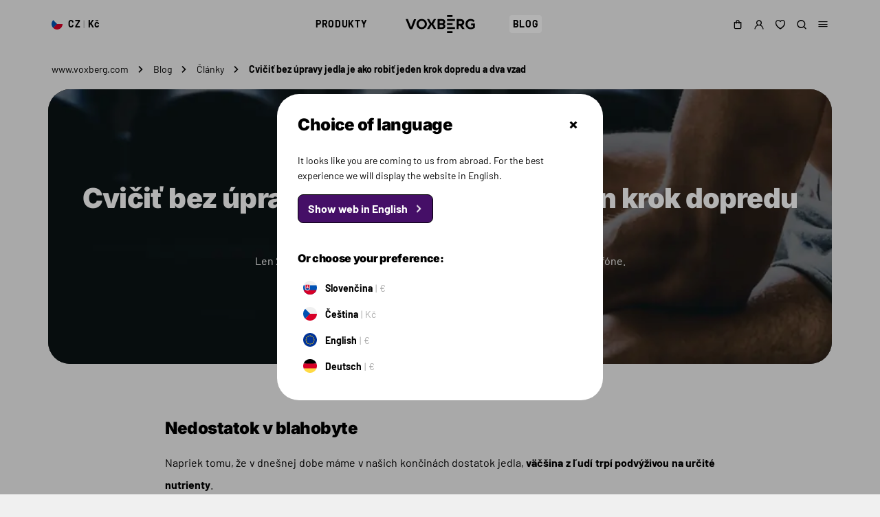

--- FILE ---
content_type: text/html; charset=UTF-8
request_url: https://www.voxberg.com/cz/blog/clanky/cvicit-bez-upravy-jedla-je-ako-robit-jeden-krok-dopredu-a-dva-vzad
body_size: 14195
content:
<!DOCTYPE html>
<!--[if IE 8]><html class="no-js lt-ie9" lang="cs"><![endif]-->
<!--[if gt IE 8]><!-->
<html class="no-js" lang="cs"><!--<![endif]-->
<head>
    <meta charset="utf-8"/>
    <meta http-equiv="X-UA-Compatible" content="IE=edge">
    <meta name="viewport" content="width=device-width, initial-scale=1.0, maximum-scale=1.0, user-scalable=no">

    <title> | Voxberg</title>

    <link media="all" type="text/css" rel="stylesheet" href="https://www.voxberg.com/buxus/assets/build/css/style.css?v=06da10920d81803d6522649629cec1ea">

    <meta name="Generator" content="BUXUS">
    <meta name="author" content="">
    <meta name="designer" content="ui42 s.r.o">

    <link rel="favicon" type="image/x-icon" href="https://www.voxberg.com/buxus/images/favicon.svg">
    <link rel="icon" type="image/x-icon" href="https://www.voxberg.com/buxus/images/favicon.svg">
    <link rel="shortcut icon" type="image/x-icon" href="https://www.voxberg.com/buxus/images/favicon.svg">



<script type="text/javascript">
            window.ga4ImplementationVersion = "basic";
            window.ga4ForgetCookie = false
            var dataLayer = dataLayer || [];dataLayer.push({"page_id":1151,"page_type_id":57,"pageType":"blog_article","currencyCode":"CZK","lang":"cz","isB2BUser":false,"user_id":null});dataLayer.push({"event":"page_event_id","page_view_event_id":"pageView.143e943fb06f12918fb4a73baeb27e4c"});
</script>
<!-- Google Tag Manager -->
<script>(function(w,d,s,l,i){w[l]=w[l]||[];w[l].push({'gtm.start':new Date().getTime(),event:'gtm.js'});var f=d.getElementsByTagName(s)[0],j=d.createElement(s);j.async=true;j.src="https://v.voxberg.com/3n55lqepbagy.js?"+i;f.parentNode.insertBefore(j,f);})(window,document,'script','dataLayer','cyos73=EANcJSQoXCcqVFksRTZXGkRVT1NWAR9RDwgZABUXFkIaCAw%3D');</script>
<!-- End Google Tag Manager -->

<meta name="robots" content="index, follow" />
<script type="application/ld+json">{"@context":"https:\/\/schema.org","@type":"BlogPosting","name":"Cvičiť bez úpravy jedla je ako robiť jeden krok dopredu a dva vzad","headline":"Cvičiť bez úpravy jedla je ako robiť jeden krok dopredu a dva vzad","description":"Len 20 % progresu je z cvičenia. Zvyšok je strava. Tá na tanieri, nie v telefóne.","image":"https:\/\/www.voxberg.com\/buxus\/images\/cache\/blog.blog_detail_article_image\/image_25636a1ffd83fdd.png","url":"https:\/\/www.voxberg.com\/cz\/blog\/clanky\/cvicit-bez-upravy-jedla-je-ako-robit-jeden-krok-dopredu-a-dva-vzad","dateCreated":"2022-08-25T14:33:19+02:00","dateModified":"2023-03-30T11:21:38+02:00","datePublished":"2022-08-25T14:33:19+02:00","publisher":{"@type":"Organization","name":"Voxberg.com","url":"\/cz\/hlavni-stranka","logo":"https:\/\/www.voxberg.com\/buxus\/images\/"},"author":{"@type":"Person","name":"Ing. Matej Brestenský, PhD.","image":"https:\/\/www.voxberg.com\/buxus\/images\/cache\/blog.blog_article_author_image\/image_256389bc487ff83.jpeg","url":"\/cz\/blog\/ing.-matej-brestensky-phd"}}</script>

<link rel="canonical" href="/cz/blog/clanky/cvicit-bez-upravy-jedla-je-ako-robit-jeden-krok-dopredu-a-dva-vzad"/>

<link rel="alternate" hreflang="x-default" href="https://www.voxberg.com/blog/clanky/uprava-jedla" />

<meta property="og:title" content="Cvičiť bez úpravy jedla je ako robiť jeden krok dopredu a dva vzad">
<meta property="og:type" content="article">
<meta property="og:description" content="">
<meta property="og:url" content="/cz/blog/clanky/cvicit-bez-upravy-jedla-je-ako-robit-jeden-krok-dopredu-a-dva-vzad">
<meta property="og:locale" content="cz">
<meta property="og:image" content="https://www.voxberg.com/buxus/images/image_122636a1fbd46304.png">


<!--PAGE_ID: 1151 -->

    
    </head>
<body
    data-page-id="1151" data-page-type-tag="blog_article"
    class=""
>
    <!-- Google Tag Manager (noscript) -->
    <noscript><iframe src="https://v.voxberg.com/ns.html?id=GTM-KS38N5S" height="0" width="0" style="display:none;visibility:hidden"></iframe></noscript>
    <!-- End Google Tag Manager (noscript) -->


<header class="site-header" id="js-site-header">
    <div class="site-header__inner js-site-header-inner">
        <nav class="main-navbar js-site-header-main-navbar-inner">
            <div class="main-navbar__container container">
                <div class="main-navbar__inner">
                    <div class="main-navbar__col main-navbar__col--sidebar-toggle-wrapper">
                        <button type="button"
                                class="site-util site-util--sidebar-navbar-toggle js-sidebar-navbar-toggle"
                                aria-controls="js-sidebar-navbar" aria-expanded="false"
                                aria-label="Menu"
                                title="Menu">
                        </button>
                    </div>
                    <div class="main-navbar__col main-navbar__col--language-menu-wrapper">
                                                    <div class="language-menu dropdown">
    <button class="language-menu-dropdown-toggle js-language-picker-toggle" type="button">
        <span class="language-menu-dropdown-toggle__label">
            <span class="language-menu-dropdown-toggle__label--flag">
                <img src="data:image/svg+xml,%3Csvg%20xmlns%3D%22http%3A%2F%2Fwww.w3.org%2F2000%2Fsvg%22%20viewBox%3D%220%200%2020%2020%22%3E%3C%2Fsvg%3E"
                     data-src="/buxus/assets/images/flags/czechia.svg"
                     alt="cz"
                     class="lazy"/>
            </span>
            <span class="language-menu-dropdown-toggle__label--name">Čeština</span>
            <span class="language-menu-dropdown-toggle__label--code">CZ</span>
            <span class="language-menu-dropdown-toggle__label--currency">Kč</span>
        </span>
    </button>
</div>

                                            </div>
                                            <div class="main-navbar__col main-navbar__col--logo-and-menu-wrapper">
                            <div class="main-navbar__menu-wrapper main-navbar__menu-wrapper--left">
                                <ul class="main-navbar-menu">
                                    <li class="main-navbar-menu__item js-main-navbar-menu-item"
                                        data-menu-item-id="24">
                                        <a class="main-navbar-menu-item-link js-main-navbar-menu-item-link"
                                           href="/cz/produkty">
                                            Produkty                                        </a>
                                    </li>
                                </ul>
                            </div>
                            <div class="main-navbar__logo-wrapper">
                                <div class="site-logo">
                                    <a href="/cz/hlavni-stranka"
                                       title="Zpět na hlavní stránku"
                                       class="site-logo__inner">
                                                                                    <span class="site-logo__desc sr-only"></span>
                                                                                <img class="site-logo__img"
                                             src="/buxus/images/voxberg-logo-header.svg"
                                             alt=""/>
                                    </a>
                                </div>
                            </div>
                            <div class="main-navbar__menu-wrapper main-navbar__menu-wrapper--right">
                                <ul class="main-navbar-menu">
                                    <li class="main-navbar-menu__item js-main-navbar-menu-item"
                                        data-menu-item-id="191">
                                        <a class="main-navbar-menu-item-link js-main-navbar-menu-item-link"
                                           href="/cz/blog">
                                            Blog                                        </a>
                                    </li>
                                </ul>
                            </div>
                        </div>
                                        <div class="main-navbar__col main-navbar__col--utils-wrapper">
                        <ul class="site-utils">
                                                            <li class="site-utils__item site-utils__item--minicart dropdown">
                                    
<button type="button"
        class="site-util site-util--minicart js-minicart-dropdown-toggle dropdown-toggle cart-empty"
        data-toggle="dropdown"
        id="minicart-toggle"
        title="Košík">
    <span class="site-util__label">Košík</span>
    <span class="site-util__sticker">0</span>
</button>
<div class="minicart sidepanel dropdown-menu" id="js-minicart" aria-labelledby="minicart-toggle">
    <div class="minicart__inner sidepanel__inner">
    <div class="minicart__header sidepanel__header">
        <h2 class="minicart__title sidepanel__title js-minicart-title" data-added-to-cart-title="Produkt byl přidán do košíku">
            Nákupní košík        </h2>
        <button class="minicart__close-btn sidepanel__close-btn js-minicart-close-btn">Zavřít</button>
                <div class="minicart__free-delivery-wrapper">
            <div class="free-delivery ">
    <div class="free-delivery__progress-bar-wrapper" title="0%">
        <svg xmlns="http://www.w3.org/2000/svg" height="40" width="40" viewBox="0 0 200 200" class="semi-circle-progress-bar">
            <path class="semi-circle-progress-bar__track" d="M41 149.5a77 77 0 1 1 117.93 0" fill="none" />
            <path class="semi-circle-progress-bar__selection" d="M41 149.5a77 77 0 1 1 117.93 0" fill="none" stroke-dasharray="350" stroke-dashoffset="350" />
        </svg>
    </div>
    <div class="free-delivery__status">
                    Nakupte <b>ještě za 1 000 Kč</b> a získejte <b>dopravu zdarma!</b>            </div>
</div>
        </div>
    </div>
    <div class="minicart__body sidepanel__body js-minicart-body">
                    <div class="shopping-cart-placeholder shopping-cart-placeholder--minicart">
                <div class="shopping-cart-placeholder__text">Váš košík je prázdný!</div>
                <div class="shopping-cart-placeholder__cta-wrapper">
                    <a href="/cz/produkty"
                       class="shopping-cart-placeholder__cta cta">Katalog produktů</a>
                </div>
            </div>

                        </div>
    <div class="minicart__footer sidepanel__footer">
        <div class="minicart__voucher-form-wrapper">
            <form class="minicart-voucher-form js-minicart-voucher-form j-shopping-cart-form"
                  action="/cz/nakupni-kosik">
                <div class="js-shopping-cart-form-section">
    <input type="hidden" name="cart-process-tag" value="process-voucher">
    <div class="shopping-cart-voucher">
        <div class="shopping-cart-voucher__body">
    <label class="form-field js-form-field form-field--with-cta form-field--with-cta--separated ">
                    <input class="form-field__input js-form-field-input"
                   type="text"
                   name="voucher"
                   value=""
            >
            <span class="form-field__label">Slevový kód</span>
                                    <input type="hidden" name="voucher_submit" value="1">
            <input type="hidden" name="voucher_cart_form" value="1">
            <button class="form-field__cta form-cta form-cta--outline form-cta--secondary js-shopping-cart-form-section__submit" type="submit"
                    name="voucher_cart_form"
                    value="Použít">
                Využít slevu            </button>
            </label>
</div>

    </div>
</div>
            </form>
        </div>
        <div class="minicart__summary-and-actions-wrapper">
            <div class="minicart__summary-wrapper">
                <ul class="shopping-cart-summary shopping-cart-summary--minicart">
                    <li class="shopping-cart-summary__item shopping-cart-summary__item--total">
                    <span class="shopping-cart-summary__item-label">
                        Celková cena s DPH                    </span>
                        <span class="shopping-cart-summary__item-value">
                        0 Kč                    </span>
                    </li>
                </ul>
            </div>
            <div class="minicart__actions-wrapper">
                <div class="minicart-actions">
                    <div class="minicart-actions__item">
                        <a href="/cz/nakupni-kosik"
                           class="minicart-actions__cta minicart-actions__cta--checkout cta cta--primary cta--full-width disabled"
                           title="Zobrazit košík">Přejít k nákupu</a>
                    </div>
                </div>
            </div>
        </div>
    </div>
</div>
</div>

                                </li>
                                                                                        <li class="site-utils__item site-utils__item--authentication dropdown">
                                    <button type="button"
        class="site-util site-util--authentication js-user-panel-toggle dropdown-toggle"
        data-toggle="dropdown"
        id="user-panel-toggle"
        title="Zákaznická zóna">
            <span class="site-util__label">Přihlášení</span>
    </button>
<div class="user-panel sidepanel sidepanel--narrow dropdown-menu" id="js-user-panel" aria-labelledby="user-panel-toggle">
    <div class="user-panel__inner sidepanel__inner">
        <div class="user-panel__header sidepanel__header">
            <h2 class="user-panel__title sidepanel__title">
                                    Přihlášení                            </h2>
            <button class="user-panel__close-btn sidepanel__close-btn js-user-panel-close-btn"
                    title="Zavřít">
                Zavřít            </button>
        </div>
        <div class="user-panel__body sidepanel__body" id="js-user-panel-body">
                            <form class="authentication-page-form authentication-page-form--login form js-browser-form-validation" novalidate
      id="voxberg_login_form_form"
      action="/cz/prihlaseni"
      method="post"
      enctype="application/x-www-form-urlencoded">
        <div class="form__body">
        <fieldset class="form-fieldset">
                            <div class="form-fieldset__item col-xs-12">
                    <label
    class="form-field js-form-field">
    <input name="user_login" value=""
           id="user_login"
           class="form-field__input js-form-field-input "
           placeholder=""
           type="email"
           
           required
           
                   
        
    >
            <span class="form-field__label">E-mail*</span>
        <span class="invalid-feedback js-invalid-feedback">
        
    </span>
    </label>

                </div>
                                        <div class="form-fieldset__item col-xs-12">
                    <label
    class="form-field js-form-field">
    <input name="user_password" value=""
           id="user_password"
           class="form-field__input js-form-field-input "
           placeholder=""
           type="password"
           required
           
                   
        
    >
    <span class="form-field__label">Heslo*</span>
    <span class="invalid-feedback js-invalid-feedback">
        
    </span>
</label>

                </div>
                    </fieldset>
    </div>
    <div class="form__footer form__footer--small-margin">
        <a href="/cz/zapomenute-heslo"
           class="form-cta form-cta--link">
            Zapomenuté heslo        </a>
        <input type="hidden" name="redirect" value=""
       class=""
       id="redirect">

        
        
        <button
    class="form-cta  form-cta--with-arrow"
    id="voxberg_login_form"
    name="voxberg_login_form"
    value="Přihlásit se"
    type="submit">
    Přihlásit se
</button>

        <input type="hidden" name="_token" value="iKyrVLKdyxMSRLkTwpZ4OHXjCvyJp6cmG5LEkquB">
        <a href="/cz/registrace"
           class="form-cta form-cta--outline form-cta--secondary">
            Registrace        </a>
    </div>
    <div class="authentication-page-form__social-network-authentication-options-wrapper">
                    <ul class="social-network-authentication-options">
    <li class="social-network-authentication-options__item">
        <a href="/prihlaseni-pres-facebook"
           class="social-network-authentication-button social-network-authentication-button--facebook">
            Přihlásit se přes Facebook        </a>
    </li>
    <li class="social-network-authentication-options__item">
        <a href="/prihlaseni-pres-google"
           class="social-network-authentication-button social-network-authentication-button--google">
            Přihlásit se přes Google        </a>
    </li>
</ul>
            </div>
</form>

                    </div>
    </div>
</div>
                                </li>
                                                                                        <li class="site-utils__item site-utils__item--wishlist dropdown">
                                    
<a href="/cz/oblibene-produkty"
   class="site-util site-util--wishlist js-wishlist-toggle wishlist-empty"
   title="Seznam přání">
    <span class="site-util__label">Seznam přání</span>
    <span class="site-util__sticker js-wishlist-toggle-count">0</span>
</a>

                                </li>
                                                                                        <li class="site-utils__item site-utils__item--search dropdown">
                                    
<button type="button"
        class="site-util site-util--search js-search-panel-toggle dropdown-toggle"
        data-toggle="dropdown"
        id="search-panel-toggle"
        title="Vyhledávání">
    <span class="site-util__label">Vyhledávání</span>
</button>
<div class="search-panel sidepanel dropdown-menu" id="js-search-panel" aria-labelledby="search-panel-toggle">
    <div class="search-panel__inner sidepanel__inner">
        <div class="search-panel__header sidepanel__header">
            <h2 class="search-panel__title sidepanel__title">
                Vyhledávač            </h2>
            <button class="search-panel__close-btn sidepanel__close-btn js-search-panel-close-btn"
                    title="Zavřít vyhledávač">
                Zavřít vyhledávač            </button>
            <div class="search-panel__search-form-wrapper">
                <form role="search" method="get" action="/vysledky-vyhledavani"
                      class="search-form form" id="js-search-form">
                    <label class="search-form__field form-field">
                        <input type="search" data-searchurl="search?="
                               data-suggest-url="/vysledky-vyhladavania-quicksearch-1"
                               autocomplete="off" class="form-field__input js-form-field-input"
                               placeholder="Zadejte hledaný výraz"
                               value="" name="term"/>
                    </label>
                </form>
            </div>
        </div>
        <div class="search-panel__body sidepanel__body" id="js-search-panel-body">
            <div class="search-panel__results-wrapper" id="js-search-panel-results-wrapper"></div>
            <div class="search-suggest-placeholder">
                <div class="search-suggest-placeholder__text">Zadejte text do vyhledávače</div>
            </div>
        </div>
        <div class="search-panel__footer sidepanel__footer">
            <button type="submit" class="search-panel__submit-cta cta" form="js-search-form" disabled id="js-search-form-submit">
                Zobrazit všechny výsledky            </button>
        </div>
    </div>
</div>
                                </li>
                                                        <li class="site-utils__item site-utils__item--sidebar-navbar-toggle">
                                <button type="button"
                                        class="site-util site-util--sidebar-navbar-toggle js-sidebar-navbar-toggle"
                                        aria-controls="js-sidebar-navbar" aria-expanded="false"
                                        aria-label="Menu"
                                        title="Menu">
                                </button>
                            </li>
                        </ul>
                    </div>
                </div>
            </div>
        </nav>
        <nav class="sidebar-navbar sidepanel sidepanel--narrow" id="js-sidebar-navbar">
    <div class="sidebar-navbar__inner sidepanel__inner">
        <div class="sidebar-navbar__header sidepanel__header">
            <h2 class="sidebar-navbar__title sidepanel__title">
                Menu            </h2>
            <button class="sidebar-navbar__close-btn sidepanel__close-btn js-sidebar-navbar-toggle"
                    aria-controls="js-sidebar-navbar" aria-expanded="false"
                    aria-label="Zavřít menu"
                    title="Zavřít menu"
            >
                Zavřít menu            </button>
        </div>
        <div class="sidebar-navbar__body sidepanel__body">
            <ul class="sidebar-navbar-menu" id="js-sidebar-navbar-menu" >
    <li class="sidebar-navbar-menu__item js-sidebar-navbar-menu-item hidden-md hidden-lg"
        data-menu-item-id="24">
        <a class="sidebar-navbar-menu-item-link js-sidebar-navbar-menu-item-link"
           href="/cz/produkty">
            <span class="sidebar-navbar-menu-item-link__label">
                Produkty            </span>
        </a>
    </li>
    <li class="sidebar-navbar-menu__item js-sidebar-navbar-menu-item hidden-md hidden-lg"
        data-menu-item-id="191">
        <a class="sidebar-navbar-menu-item-link js-sidebar-navbar-menu-item-link"
           href="/cz/blog">
            <span class="sidebar-navbar-menu-item-link__label">
                Blog            </span>
        </a>
    </li>
            <li class="sidebar-navbar-menu__item js-sidebar-navbar-menu-item"
    data-menu-item-id="4289">
    <a href="/cz/produkty/novinky"
       class="sidebar-navbar-menu-item-link js-sidebar-navbar-menu-item-link">
        <span class="sidebar-navbar-menu-item-link__label">
            Novinky        </span>
    </a>
    </li>
        <li class="sidebar-navbar-menu__item js-sidebar-navbar-menu-item"
    data-menu-item-id="3733">
    <a href="/cz/produkty/proteinove-tycinky"
       class="sidebar-navbar-menu-item-link js-sidebar-navbar-menu-item-link">
        <span class="sidebar-navbar-menu-item-link__label">
            Proteinové tyčinky        </span>
    </a>
    </li>
        <li class="sidebar-navbar-menu__item js-sidebar-navbar-menu-item"
    data-menu-item-id="364">
    <a href="/cz/produkty/proteiny"
       class="sidebar-navbar-menu-item-link js-sidebar-navbar-menu-item-link">
        <span class="sidebar-navbar-menu-item-link__label">
            Proteíny        </span>
    </a>
    </li>
        <li class="sidebar-navbar-menu__item js-sidebar-navbar-menu-item sidebar-navbar-menu-item--dropdown"
    data-menu-item-id="2637">
    <a href="/cz/produkty/jidlo-a-snacky"
       class="sidebar-navbar-menu-item-link js-sidebar-navbar-menu-item-link">
        <span class="sidebar-navbar-menu-item-link__label">
            Jídlo a snacky        </span>
    </a>
            <nav class="sidebar-navbar-menu-item-submenu-wrapper js-sidebar-navbar-menu-item-submenu-wrapper collapse">
                            <ul>
                    <li><a href="/cz/produkty/jidlo-a-snacky/ryzova-kase">Rýžová kaše</a></li>
                    <li><a href="/cz/produkty/jidlo-a-snacky/masla-a-pomazanky">Másla a pomazánky</a></li>
    </ul>                    </nav>
    </li>
        <li class="sidebar-navbar-menu__item js-sidebar-navbar-menu-item"
    data-menu-item-id="1676">
    <a href="/cz/produkty/vitaminy-a-mineraly"
       class="sidebar-navbar-menu-item-link js-sidebar-navbar-menu-item-link">
        <span class="sidebar-navbar-menu-item-link__label">
            Vitamíny a minerály        </span>
    </a>
    </li>
        <li class="sidebar-navbar-menu__item js-sidebar-navbar-menu-item"
    data-menu-item-id="399">
    <a href="/cz/produkty/kreatin"
       class="sidebar-navbar-menu-item-link js-sidebar-navbar-menu-item-link">
        <span class="sidebar-navbar-menu-item-link__label">
            Kreatin        </span>
    </a>
    </li>
        <li class="sidebar-navbar-menu__item js-sidebar-navbar-menu-item"
    data-menu-item-id="3408">
    <a href="/cz/produkty/elektrolyty"
       class="sidebar-navbar-menu-item-link js-sidebar-navbar-menu-item-link">
        <span class="sidebar-navbar-menu-item-link__label">
            Elektrolyty        </span>
    </a>
    </li>
        <li class="sidebar-navbar-menu__item js-sidebar-navbar-menu-item"
    data-menu-item-id="400">
    <a href="/cz/produkty/predtreninkovka"
       class="sidebar-navbar-menu-item-link js-sidebar-navbar-menu-item-link">
        <span class="sidebar-navbar-menu-item-link__label">
            Předtréninkovka        </span>
    </a>
    </li>
        <li class="sidebar-navbar-menu__item js-sidebar-navbar-menu-item"
    data-menu-item-id="401">
    <a href="/cz/produkty/kloubni-vyziva"
       class="sidebar-navbar-menu-item-link js-sidebar-navbar-menu-item-link">
        <span class="sidebar-navbar-menu-item-link__label">
            Kloubní výživa        </span>
    </a>
    </li>
        <li class="sidebar-navbar-menu__item js-sidebar-navbar-menu-item"
    data-menu-item-id="396">
    <a href="/cz/produkty/aminokyseliny"
       class="sidebar-navbar-menu-item-link js-sidebar-navbar-menu-item-link">
        <span class="sidebar-navbar-menu-item-link__label">
            Aminokyseliny        </span>
    </a>
    </li>
        <li class="sidebar-navbar-menu__item js-sidebar-navbar-menu-item"
    data-menu-item-id="1699">
    <a href="/cz/produkty/spalovac-tuku"
       class="sidebar-navbar-menu-item-link js-sidebar-navbar-menu-item-link">
        <span class="sidebar-navbar-menu-item-link__label">
            Spalovač tuků        </span>
    </a>
    </li>
        <li class="sidebar-navbar-menu__item js-sidebar-navbar-menu-item sidebar-navbar-menu-item--dropdown"
    data-menu-item-id="1508">
    <a href="/cz/produkty/merch"
       class="sidebar-navbar-menu-item-link js-sidebar-navbar-menu-item-link">
        <span class="sidebar-navbar-menu-item-link__label">
            Merch        </span>
    </a>
            <nav class="sidebar-navbar-menu-item-submenu-wrapper js-sidebar-navbar-menu-item-submenu-wrapper collapse">
                            <ul>
                    <li><a href="/cz/produkty/merch/unisex-obleceni">Unisex oblečení</a></li>
    </ul>                    </nav>
    </li>
        <li class="sidebar-navbar-menu__item js-sidebar-navbar-menu-item sidebar-navbar-menu-item--dropdown"
    data-menu-item-id="1428">
    <a href="/cz/produkty/doplnky-a-ostatni"
       class="sidebar-navbar-menu-item-link js-sidebar-navbar-menu-item-link">
        <span class="sidebar-navbar-menu-item-link__label">
            Doplňky a ostatní        </span>
    </a>
            <nav class="sidebar-navbar-menu-item-submenu-wrapper js-sidebar-navbar-menu-item-submenu-wrapper collapse">
                            <ul>
                    <li><a href="/cz/produkty/doplnky-a-ostatni/sejker">Šejkre</a></li>
                    <li><a href="/cz/produkty/doplnky-a-ostatni/darkove-poukazy">Dárkové poukazy</a></li>
    </ul>                    </nav>
    </li>
</ul>
        </div>
        <div class="sidebar-navbar__footer sidepanel__footer">
                            <div class="language-menu dropdown">
    <button class="language-menu-dropdown-toggle js-language-picker-toggle" type="button">
        <span class="language-menu-dropdown-toggle__label">
            <span class="language-menu-dropdown-toggle__label--flag">
                <img src="data:image/svg+xml,%3Csvg%20xmlns%3D%22http%3A%2F%2Fwww.w3.org%2F2000%2Fsvg%22%20viewBox%3D%220%200%2020%2020%22%3E%3C%2Fsvg%3E"
                     data-src="/buxus/assets/images/flags/czechia.svg"
                     alt="cz"
                     class="lazy"/>
            </span>
            <span class="language-menu-dropdown-toggle__label--name">Čeština</span>
            <span class="language-menu-dropdown-toggle__label--code">CZ</span>
            <span class="language-menu-dropdown-toggle__label--currency">Kč</span>
        </span>
    </button>
</div>

                    </div>
    </div>
</nav>
    </div>
</header>


<div class="breadcrumb-wrapper js-breadcrumb-wrapper"><nav class="breadcrumb js-breadcrumb">
        <div class="container">
            <div class="breadcrumb__inner">
                <ul class="breadcrumb-menu">
                                        <li class="breadcrumb-menu__item breadcrumb-menu__item--home js-breadcrumb-menu-item">
        <a class="breadcrumb-menu__item-inner"
           href="/cz/hlavni-stranka"
           title="Přejít na hlavní stránku">www.voxberg.com</a>
    </li>

                                        <li class="breadcrumb-menu__item js-breadcrumb-menu-item">
        <a class="breadcrumb-menu__item-inner"
           href="/cz/blog"
           title="Blog">Blog</a>
    </li>

                                        <li class="breadcrumb-menu__item js-breadcrumb-menu-item">
        <a class="breadcrumb-menu__item-inner"
           href="/cz/blog/clanky"
           title="Články">Články</a>
    </li>

                                        <li class="breadcrumb-menu__item active js-breadcrumb-menu-item">
        <span class="breadcrumb-menu__item-inner">Cvičiť bez úpravy jedla je ako robiť jeden krok dopredu a dva vzad</span>
    </li>

                                    </ul>
            </div>
        </div>
    </nav>
</div>

<div class="site-content">
        <main class="blog-page blog-detail-page">
        <div class="blog-page__inner">
            <article>
                                <div class="blog-page__header">
                    <div class="blog-page__intro-wrapper">
                        <div class="blog-page-intro">
                            <div class="container">
                                <div class="blog-page-intro__inner blog-page-intro__inner--no-fixed-height">
                                                                        <picture class="blog-page-intro__img-wrapper">
                                        <source media="(min-width: 768px)" width="1400" height="400"
                                                srcset="data:image/svg+xml,%3Csvg%20xmlns%3D%22http%3A%2F%2Fwww.w3.org%2F2000%2Fsvg%22%20viewBox%3D%220%200%201400%20400%22%3E%3C%2Fsvg%3E"
                                                data-sizes="(min-width: 1460px) 1400px, (min-width: 1200px) 1140px, (min-width: 992px) 940px, 720px"
                                                data-srcset="/buxus/images/cache/layouts.slider_banner_720x205_c83046e0d2450bef69a9770d33d67b23/image_25636a1ffd83fdd.png.webp 720w, /buxus/images/cache/layouts.slider_banner_940x268_184ce7a82c06ef4d8e151851c167980d/image_25636a1ffd83fdd.png.webp 940w, /buxus/images/cache/layouts.slider_banner_1140x325_f7224be085b81e64a59fa90c1213d0c8/image_25636a1ffd83fdd.png.webp 1140w, /buxus/images/cache/layouts.slider_banner_1400x400_8144366c662e6f4a0bc690747cf40b04/image_25636a1ffd83fdd.png.webp 1400w, /buxus/images/cache/layouts.slider_banner_1440x411_988d88640f9ab2a57da9e76fd8b7d05c/image_25636a1ffd83fdd.png.webp 1440w, /buxus/images/cache/layouts.slider_banner_1880x537_8084f0940f6eca455f559dd50e9117d1/image_25636a1ffd83fdd.png.webp 1880w, /buxus/images/cache/layouts.slider_banner_2280x651_075de3b956e411d988d2f7703e8735e2/image_25636a1ffd83fdd.png.webp 2280w, /buxus/images/cache/layouts.slider_banner_2800x800_6458d2ccd81787f6897cbc54d3256ad7/image_25636a1ffd83fdd.png.webp 2800w">
                                        <img class="blog-page-intro__img lazy" width="355" height="400"
                                             alt="Cvičiť bez úpravy jedla je ako robiť jeden krok dopredu a dva vzad"
                                             src="data:image/svg+xml,%3Csvg%20xmlns%3D%22http%3A%2F%2Fwww.w3.org%2F2000%2Fsvg%22%20viewBox%3D%220%200%20355%20400%22%3E%3C%2Fsvg%3E"
                                             data-src="/buxus/images/cache/layouts.slider_banner_355x400_8b07b172d86a8d57959e6864ed57e51f/image_25636a1ffd83fdd.png.webp"
                                             data-sizes="calc(100vw - 10px)"
                                             data-srcset="/buxus/images/cache/layouts.slider_banner_355x400_8b07b172d86a8d57959e6864ed57e51f/image_25636a1ffd83fdd.png.webp 355w, /buxus/images/cache/layouts.slider_banner_533x600_4116cb693d91ce4c4767b465c6059839/image_25636a1ffd83fdd.png.webp 533w, /buxus/images/cache/layouts.slider_banner_710x800_5976e62c528873ab0c36c73b468e1add/image_25636a1ffd83fdd.png.webp 710w, /buxus/images/cache/layouts.slider_banner_1065x1200_4a73f434fd5afe958b2ae99b27b666f6/image_25636a1ffd83fdd.png.webp 1065w">
                                    </picture>
                                                                        <div class="blog-page-intro__content-wrapper">
                                        <h1 class="blog-page-intro__title">Cvičiť bez úpravy jedla je ako robiť jeden krok dopredu a dva vzad</h1>
                                        Len 20 % progresu je z cvičenia. Zvyšok je strava. Tá na tanieri, nie v telefóne.
                                    </div>
                                </div>
                            </div>
                        </div>
                    </div>
                </div>

                <div class="blog-page__body js-blog-detail-page-body">
                    <div class="blog-article-content container">
                        <h2><span style="font-weight: 400;">Nedostatok v blahobyte</span></h2>
<p style="text-align: justify;"><span style="font-weight: 400;">Napriek tomu, že v dnešnej dobe máme v našich končinách dostatok jedla, </span><b>väčšina z ľudí trpí podvýživou na určité nutrienty</b><span style="font-weight: 400;">.</span></p>
<p style="text-align: justify;"><span style="font-weight: 400;">Ide hlavne o nedostatok bielkovín, ktoré sú zdrojom aminokyselín – základných stavebných jednotiek organizmu v svaloch a orgánoch. Niektorí ľudia neprijímajú ani len minimálne odporúčané množstvo 0,7 gramov bielkovín na jeden kilogram hmotnosti. Ďalej ide o nedostatok vitamínov, minerálov, vlákniny a tzv. zdravých tukov – Omega-3 mastných kyselín.</span></p>
<p style="text-align: justify;"><span style="font-weight: 400;">Naopak, bežná populácia často prijíma </span><b>energeticky nabité jedlá</b><span style="font-weight: 400;">, ktoré sú zväčša plné jednoduchých sacharidov <strong>(</strong></span><b>cukrov) a menej zdravých nasýtených tukov</b><span style="font-weight: 400;">. Tie spôsobujú mnohé </span><b>civilizačné ochorenia, ako je cukrovka, srdcovo-cievne choroby, nadváha či obezita</b><span style="font-weight: 400;">. Napriek tomu ich však tiež potrebujeme na zdravé fungovanie, no, samozrejme, v primeranom množstve.</span><i><span style="font-weight: 400;"></span></i></p>
<h2><span style="font-weight: 400;">&nbsp;</span></h2>
<h2><span style="font-weight: 400;">Výkyvy energie</span></h2>
<p style="text-align: justify;"><span style="font-weight: 400;">Iste sa vám stalo, že ste po zjedení veľmi sladkého jedla po istom čase sledovali značný pokles energie a únavu. Deje sa to, pretože </span><b>pri veľkom množstve prijatých cukrov sa musí vyplaviť veľa inzulínu</b><span style="font-weight: 400;">, ktorý ho spracováva a posiela do buniek. Následne nám cukor v&nbsp;krvi klesne rýchlo nadol a sme unavení.</span></p>
<p style="text-align: justify;"><b>Komplexné sacharidy sa z tráviaceho traktu do krvi uvoľňujú postupne</b><span style="font-weight: 400;">, nespôsobujú tento “sugar rush” a hladina cukru v krvi ostane rovnomerná. Ich zdrojom je </span><b>zelenina, ovsené vločky či niektoré druhy ovocia, napríklad banány.</b></p>
<h2><span style="font-weight: 400;">&nbsp;</span></h2>
<h2><span style="font-weight: 400;">Kedy a ako jesť pred tréningom</span></h2>
<p style="text-align: justify;"><span style="font-weight: 400;">Je to veľmi individuálne a záleží aj na tom, čo presne jeme. </span><b>Niektorým ľuďom nevadí cvičiť o hlade</b><span style="font-weight: 400;">, niekto zas potrebuje cítiť, že pred časom niečo jedol.</span></p>
<p style="text-align: justify;"><b>Ak zjeme normálny obed, ideálne je cvičiť cca. hodinu až dve po ňom.</b><span style="font-weight: 400;"> Ak si dáš proteínovú tyčinku, alebo banán, je v poriadku aj 30 minút. Určite ale </span><b>neodporúčam ťažké mastné jedlá</b><span style="font-weight: 400;">, ako rezne, kačica s lokšami a podobne. Po takomto jedle telo všetky svoje sily sústreďuje na trávenie.</span></p>
<p style="text-align: justify;"><span style="font-weight: 400;">A čo ranné vtáčatá, ktoré sú v gyme už o šiestej-siedmej a ešte necítia hlad, no radi sa nabudia kávou?</span></p>
<p style="text-align: justify;"><b>Káva je zdroj kofeínu, ktorý potláča únavu a dokázateľne zvyšuje výkonnosť.</b><span style="font-weight: 400;"> Ak máš nadváhu či obezitu a trénuješ ráno nalačno, má to opodstatnenie, pretože keď počas cvičenia spotrebuješ všetky zásoby glykogénu, začínajú sa spaľovať mastné kyseliny – tvoje tukové zásoby. </span><b>Ak však chceš naberať svalovú hmotu, odporúčam sa radšej najesť.</b><span style="font-weight: 400;"> Nech je to však ľahko stráviteľné jedlo, napríklad </span><b>ovsené vločky či proteínový nápoj.</b></p>
<h2><span style="font-weight: 400;">&nbsp;</span></h2>
<p><i><span style="font-weight: 400;"><img src="/buxus/images/cache/webp.identity/11__1_.png.webp" alt="" width="800" height="505" caption="false" style="display: block; margin-left: auto; margin-right: auto;" /><br /></span></i></p>
<h2><span style="font-weight: 400;">&nbsp;</span></h2>
<h2><span style="font-weight: 400;">A čo jesť po tréningu?</span></h2>
<p style="text-align: justify;"><b>Vo svaloch neustále prebieha odbúravanie a zároveň tvorba bielkovín (proteosyntéza)</b><span style="font-weight: 400;">, bez ohľadu na to, či človek práve cvičí, alebo nie. Taktiež dochádza k poškodeniu svalov vplyvom cvičenia. </span><b>Ak chceš, aby ti svaly rástli, proteosyntéza musí byť väčšia.</b><span style="font-weight: 400;"> Na to musíme do organizmu dodať aminokyseliny, ktoré sa neskôr dostanú do svalov. Ich najlepším zdrojom sú bielkoviny a je jedno, či ide o formu jedla alebo prášku.</span></p>
<p style="text-align: justify;"><b>Proteínové nápoje v prášku majú oproti jedlu výhodu, že sú praktické a efektívne.</b><span style="font-weight: 400;"> Rýchlejšie ich stráviš a nemusíš si do posilňovne nosiť v dózičke kuracie prsia s ryžou a pýtať sa, či ti to tam ohrejú.</span></p>
<p style="text-align: justify;"><span style="font-weight: 400;">Keď cvičíš večer a chceš sa po tréningu najesť a zároveň dobre vyspať, rátaj aj s tým, že ak skončíš o deviatej, ešte o takej jedenástej sa ti nebude chcieť spať. Tvoje telo bude rozbehnuté a bude mu chvíľu trvať, kým sa opäť upokojí. Každopádne, platí to isté, ako pri tréningu o štvrtej poobede – chceme doplniť hlavne proteíny, čo vieme vyriešiť ľahko stráviteľným “proťákom”, ktorý nám nespôsobí nočné mory.</span></p>
<h2><span style="font-weight: 400;">&nbsp;</span></h2>
<h2><span style="font-weight: 400;">Zellen mussen trinken!</span></h2>
<p style="text-align: justify;"><span style="font-weight: 400;">Staré nemecké porekadlo má pravdu: </span><b>Bunky musia piť! </b><span style="font-weight: 400;">Pitný režim je dôležitý počas celého dňa, keďže sme z troch štvrtín tvorení vodou. Čo sa týka pitia počas tréningu, rolu hrá viacero faktorov. </span><b>V zimných mesiacoch sa až tak nepotíme, a preto bude aj náš príjem vody nižší ako v lete.</b><span style="font-weight: 400;"> Na druhej strane, niektorí športovci vypijú v letných mesiacoch aj liter vody za tréning a vôbec to nemusí byť nasilu, keďže veľa vypotia.</span></p>
<p style="text-align: justify;"><span style="font-weight: 400;">Na zabránenie dehydratácie neexistujú žiadne konkrétne tabuľky.</span><b> Stačí vziať si so sebou fľašu vody a po každej sérii sa trochu napiť.</b><span style="font-weight: 400;"> Tiež však nie je dobré napiť sa iba pred tréningom a potom až po ňom.</span></p>
<p style="text-align: justify;"><span style="font-weight: 400;">Pri bežných tréningoch nám </span><b>stačí čistá voda</b><span style="font-weight: 400;">, no ak je tréning veľmi vyčerpávajúci a vypotili sme veľa minerálov, môžeme si dať aj </span><b>iontový nápoj</b><span style="font-weight: 400;">.</span></p>
<h2><span style="font-weight: 400;">&nbsp;</span></h2>
<p><span style="font-weight: 400;"><img src="/buxus/images/cache/webp.identity/12__1_.png.webp" alt="" width="800" height="505" caption="false" style="display: block; margin-left: auto; margin-right: auto;" /><br /></span></p>
<h2><span style="font-weight: 400;">&nbsp;</span></h2>
<h2><span style="font-weight: 400;">Dobrá rada nad zlato</span></h2>
<p style="text-align: justify;"><span style="font-weight: 400;">Internet je plný kvalitných informácií a ešte plnší pseudoodborníkov, naháňačov lajkov a scammerov. Rozoznať kvalitnú informáciu, tobôž v takej oblasti, ako je výživa a cvičenie, je náročné. </span><b>Ako sa čo najrýchlejšie zorientovať v spleti informácií a identifikovať tú, ktorá je relevantná?</b></p>
<p style="text-align: justify;"><span style="font-weight: 400;">Najväčší problém vidím v tom, že nie každá problematika je popísaná dostatočne do hĺbky, alebo z iných uhlov pohľadu.&nbsp;</span></p>
<p style="text-align: justify;"><span style="font-weight: 400;">Čítal som článok o BCAA, aminokyselinách s rozvetveným reťazcom. Tie sú esenciálne, teda si ich telo nevie vytvoriť a musí ich prijať potravou. V článku tvrdili, že suplementovanie BCAA je zbytočné a nemá žiaden benefit, pretože človek ich vie prijať v dostatočnom množstve z bielkovín.</span></p>
<p style="text-align: justify;"><span style="font-weight: 400;">V tomto síce mali pravdu, no zabudli sa na to pozrieť z pohľadu, že ak človek nemá dostatočný denný príjem bielkovín, môže mu to len pomôcť. Je dokázané, že pri suboptimálnom príjme bielkovín a suplementácii BCAA, hlavne leucínu, sa proteosyntéza zvyšuje.</span></p>
<p style="text-align: justify;"><span style="font-weight: 400;">Netreba však zabúdať, že zo samotných BCAA-čiek svaly nevybudujeme a potrebujeme na to všetky aminokyseliny.</span></p>
<p style="text-align: justify;"><b>Všeobecne sa vyvaruj príliš veľmi zjednodušeným faktom, bombastickému tónu príspevkov a slovu detox.</b></p>
<h2><span style="font-weight: 400;">&nbsp;</span></h2>
<h2><span style="font-weight: 400;">A na záver jeden overený spôsob, ako sabotovať svoje krvopotne odmakané hodiny</span><span style="font-weight: 400;"><br /></span></h2>
<p style="text-align: justify;"><span style="font-weight: 400;">Neuprav si stravu a jedz impulzívne. Koniec humoru.&nbsp;</span></p>
<p style="text-align: justify;"><span style="font-weight: 400;">Ak vynaložíš snahu na cvičenie a neupravíš si jedálniček, vyhadzuješ peniaze a čas do vzduchu. Stravou by sa ale nemali zaoberať len tí, čo cvičia, ale všetci. </span><b>“Si to, čo ješ” platí aj po stáročiach – všetko, čo do seba dávame, sa odrazí na našom výzore, výkone a celkovom zdraví.</b></p>
<p style="text-align: justify;"><span style="font-weight: 400;">Všímam si ale, že ľudia, ktorí už chodia cvičiť, majú základy zdravého stravovania, automaticky si dávajú pozor na to, čo jedia, prípadne im ich tréner povie, akým smerom sa uberať.</span></p>
<p style="text-align: justify;"><span style="font-weight: 400;">Je pravda, že ideálnym zdrojom vitamínov a stopových prvkov by bolo dostatočné množstvo ovocia a zeleniny, no vieme ako to je v realite. Vhodné doplnky výživy neuškodia a všetko zo zelovocu je perfektný bonus navyše.&nbsp;</span></p>
<p style="text-align: justify;"><span style="font-weight: 400;">Medzi tradičné suplementy patria </span><b>vitamíny D (hlavne v zimných mesiacoch) a K, vápnik, omega-3 mastné kyseliny.</b><span style="font-weight: 400;"> Omega-3 viete ľahko prijať aj potravou – najviac ich je v </span><b>rybom oleji či pomletých ľanových alebo chia semienkach.</b></p>
<p style="text-align: justify;"><span style="font-weight: 400;">Vidíme sa v posilňovniach a potravinách!</span></p>
                    </div>
                </div>

                
            </article>
        </div>
    </main>

    </div>

<footer class="site-footer  js-site-footer">
    <div class="container">
        <div class="site-footer__content">
            <div class="site-footer-columns">
                <div class="site-footer-columns__item   js-site-footer-col">
    <nav class="site-footer-navbar">
        <div class="site-footer-navbar__header">
            <h3 class="site-footer-navbar__title js-site-footer-col-title">
                Kontakt
            </h3>
        </div>
        <div class="site-footer-navbar__body">
                            <div class="site-footer-navbar__text site-footer-navbar__text--before">
                    <p><img src="/buxus/images/voxberg-logo.svg" alt="VOXBERG" caption="false" height="40" /></p>
<p><strong>info@voxberg.com</strong></p>
<p><strong>+421 908 126 828</strong></p>
<p><strong>VOXBERG s.r.o.</strong><br />Majakovského 9<br />811 04 Bratislava<br />Slovenská republika</p>
                </div>
            
            
            
                            <div class="site-footer-navbar__social-links">
                    <ul class="social-links social-links--compact social-links--invert">
            <li class="social-links__item">
            <a href="https://www.instagram.com/voxberg.skcz/" class="social-link social-link--instagram" target="_blank" title="Instagram">instagram</a>
        </li>
            <li class="social-links__item">
            <a href="https://www.facebook.com/Voxberg-102775608934175" class="social-link social-link--facebook" target="_blank" title="Facebook">facebook</a>
        </li>
            <li class="social-links__item">
            <a href="https://open.spotify.com/user/31ttnkwsrno6rlneend6openj46i" class="social-link social-link--spotify" target="_blank" title="Spotify">spotify</a>
        </li>
            <li class="social-links__item">
            <a href="https://www.tiktok.com/@voxberg" class="social-link social-link--tiktok" target="_blank" title="tiktok">tiktok</a>
        </li>
            <li class="social-links__item">
            <a href="https://www.youtube.com/channel/UCG3fHuNeaRM6q-acoqBJeRw" class="social-link social-link--youtube" target="_blank" title="YouTube">youtube</a>
        </li>
            <li class="social-links__item">
            <a href="https://www.linkedin.com/company/voxberg" class="social-link social-link--linkedin" target="_blank" title="LinkedIn">linkedin</a>
        </li>
    </ul>
                </div>
                    </div>
    </nav>
</div>
<div class="site-footer-columns__item   js-site-footer-col">
    <nav class="site-footer-navbar">
        <div class="site-footer-navbar__header">
            <h3 class="site-footer-navbar__title js-site-footer-col-title">
                Voxberg
            </h3>
        </div>
        <div class="site-footer-navbar__body">
            
                            <ul class="site-footer-navbar-menu">
                                            <li class="site-footer-navbar-menu__item">
                            <a href="/cz/o-nas" class="site-footer-navbar-menu__item-link">
                                O nás
                            </a>
                        </li>
                                            <li class="site-footer-navbar-menu__item">
                            <a href="/cz/newsletter" class="site-footer-navbar-menu__item-link">
                                Newsletter
                            </a>
                        </li>
                                    </ul>
            
            
                    </div>
    </nav>
</div>
<div class="site-footer-columns__item   js-site-footer-col">
    <nav class="site-footer-navbar">
        <div class="site-footer-navbar__header">
            <h3 class="site-footer-navbar__title js-site-footer-col-title">
                Proteíny
            </h3>
        </div>
        <div class="site-footer-navbar__body">
            
                            <ul class="site-footer-navbar-menu">
                                            <li class="site-footer-navbar-menu__item">
                            <a href="/cz/produkty/proteiny/whey-100" class="site-footer-navbar-menu__item-link">
                                Whey 100
                            </a>
                        </li>
                                            <li class="site-footer-navbar-menu__item">
                            <a href="/cz/produkty/proteiny/womens-protein" class="site-footer-navbar-menu__item-link">
                                Women&#039;s Protein
                            </a>
                        </li>
                                            <li class="site-footer-navbar-menu__item">
                            <a href="/cz/produkty/proteiny/vegan-protein" class="site-footer-navbar-menu__item-link">
                                Vegan Protein
                            </a>
                        </li>
                                            <li class="site-footer-navbar-menu__item">
                            <a href="/cz/produkty/proteiny/clear-water-shake" class="site-footer-navbar-menu__item-link">
                                Clear Water Shake
                            </a>
                        </li>
                                            <li class="site-footer-navbar-menu__item">
                            <a href="/cz/produkty/proteiny/complex-protein" class="site-footer-navbar-menu__item-link">
                                Complex Protein
                            </a>
                        </li>
                                    </ul>
            
            
                    </div>
    </nav>
</div>
<div class="site-footer-columns__item   js-site-footer-col">
    <nav class="site-footer-navbar">
        <div class="site-footer-navbar__header">
            <h3 class="site-footer-navbar__title js-site-footer-col-title">
                Ostatní produkty
            </h3>
        </div>
        <div class="site-footer-navbar__body">
            
                            <ul class="site-footer-navbar-menu">
                                            <li class="site-footer-navbar-menu__item">
                            <a href="/cz/produkty/jidlo-a-snacky/masla-a-pomazanky" class="site-footer-navbar-menu__item-link">
                                Másla a pomazánky
                            </a>
                        </li>
                                            <li class="site-footer-navbar-menu__item">
                            <a href="/cz/produkty/vitaminy-a-mineraly" class="site-footer-navbar-menu__item-link">
                                Vitamíny a minerály
                            </a>
                        </li>
                                            <li class="site-footer-navbar-menu__item">
                            <a href="/cz/produkty/aminokyseliny/bcaa" class="site-footer-navbar-menu__item-link">
                                BCAA
                            </a>
                        </li>
                                            <li class="site-footer-navbar-menu__item">
                            <a href="/cz/produkty/aminokyseliny/eaa" class="site-footer-navbar-menu__item-link">
                                EAA
                            </a>
                        </li>
                                            <li class="site-footer-navbar-menu__item">
                            <a href="/cz/produkty/kreatin" class="site-footer-navbar-menu__item-link">
                                Kreatin
                            </a>
                        </li>
                                            <li class="site-footer-navbar-menu__item">
                            <a href="/cz/produkty/predtreninkovka" class="site-footer-navbar-menu__item-link">
                                Předtréninkovka
                            </a>
                        </li>
                                            <li class="site-footer-navbar-menu__item">
                            <a href="/cz/produkty/kloubni-vyziva" class="site-footer-navbar-menu__item-link">
                                Kloubní výživa
                            </a>
                        </li>
                                    </ul>
            
            
                    </div>
    </nav>
</div>
<div class="site-footer-columns__item   js-site-footer-col">
    <nav class="site-footer-navbar">
        <div class="site-footer-navbar__header">
            <h3 class="site-footer-navbar__title js-site-footer-col-title">
                Pomoc
            </h3>
        </div>
        <div class="site-footer-navbar__body">
            
                            <ul class="site-footer-navbar-menu">
                                            <li class="site-footer-navbar-menu__item">
                            <a href="/cz/obchodni-podminky" class="site-footer-navbar-menu__item-link">
                                Obchodní podmínky
                            </a>
                        </li>
                                            <li class="site-footer-navbar-menu__item">
                            <a href="/cz/ochrana-osobnich-udaju" class="site-footer-navbar-menu__item-link">
                                Ochrana osobních údajů
                            </a>
                        </li>
                                            <li class="site-footer-navbar-menu__item">
                            <a href="/cz/cookies" class="site-footer-navbar-menu__item-link">
                                Cookies
                            </a>
                        </li>
                                    </ul>
            
            
                    </div>
    </nav>
</div>

            </div>
        </div>
        <div class="site-footer__bottom">
            <div class="site-footer-copyright-notice">
                <div class="site-footer-columns">
                                                            <div class="site-footer-columns__item">
                        <p>Všechna práva vyhrazena. © 2026 Voxberg</p>
                    </div>
                                                        </div>
            </div>

            <div class="site-footer-payment-methods">
                <ul class="site-footer-payment-methods-list">
                                            <li class="site-footer-payment-methods-list__item" data-tag="gopay">
    <img src="data:image/svg+xml,%3Csvg%20xmlns%3D%22http%3A%2F%2Fwww.w3.org%2F2000%2Fsvg%22%20viewBox%3D%220%200%2060%2025%22%3E%3C%2Fsvg%3E"
         height="25"
         data-src="/buxus/images/cache/layouts.footer_payment_method_item/Ikony_platobnych_metod/GoPay.svg"
         title="GoPay"
         alt="GoPay"
         class="site-footer-payment-methods-list__item-img lazy"
    >
</li>
                                            <li class="site-footer-payment-methods-list__item" data-tag="gopay">
    <img src="data:image/svg+xml,%3Csvg%20xmlns%3D%22http%3A%2F%2Fwww.w3.org%2F2000%2Fsvg%22%20viewBox%3D%220%200%2060%2025%22%3E%3C%2Fsvg%3E"
         height="25"
         data-src="/buxus/images/cache/layouts.footer_payment_method_item/Ikony_platobnych_metod/Mastercard_SecureCode__3D_Secure_.svg"
         title="Mastercard SecureCode"
         alt="Mastercard SecureCode"
         class="site-footer-payment-methods-list__item-img lazy"
    >
</li>
                                            <li class="site-footer-payment-methods-list__item" data-tag="mastercard">
    <img src="data:image/svg+xml,%3Csvg%20xmlns%3D%22http%3A%2F%2Fwww.w3.org%2F2000%2Fsvg%22%20viewBox%3D%220%200%2060%2025%22%3E%3C%2Fsvg%3E"
         height="25"
         data-src="/buxus/images/cache/layouts.footer_payment_method_item/Ikony_platobnych_metod/Mastercard.svg"
         title="MasterCard"
         alt="MasterCard"
         class="site-footer-payment-methods-list__item-img lazy"
    >
</li>
                                            <li class="site-footer-payment-methods-list__item" data-tag="maestro">
    <img src="data:image/svg+xml,%3Csvg%20xmlns%3D%22http%3A%2F%2Fwww.w3.org%2F2000%2Fsvg%22%20viewBox%3D%220%200%2060%2025%22%3E%3C%2Fsvg%3E"
         height="25"
         data-src="/buxus/images/cache/layouts.footer_payment_method_item/Ikony_platobnych_metod/Maestro.svg"
         title="Maestro"
         alt="Maestro"
         class="site-footer-payment-methods-list__item-img lazy"
    >
</li>
                                            <li class="site-footer-payment-methods-list__item" data-tag="mastercard-electronic">
    <img src="data:image/svg+xml,%3Csvg%20xmlns%3D%22http%3A%2F%2Fwww.w3.org%2F2000%2Fsvg%22%20viewBox%3D%220%200%2060%2025%22%3E%3C%2Fsvg%3E"
         height="25"
         data-src="/buxus/images/cache/layouts.footer_payment_method_item/Ikony_platobnych_metod/Mastercard_Electronic.svg"
         title="MasterCard Electronic"
         alt="MasterCard Electronic"
         class="site-footer-payment-methods-list__item-img lazy"
    >
</li>
                                            <li class="site-footer-payment-methods-list__item" data-tag="verified-by-visa">
    <img src="data:image/svg+xml,%3Csvg%20xmlns%3D%22http%3A%2F%2Fwww.w3.org%2F2000%2Fsvg%22%20viewBox%3D%220%200%2060%2025%22%3E%3C%2Fsvg%3E"
         height="25"
         data-src="/buxus/images/cache/layouts.footer_payment_method_item/Ikony_platobnych_metod/Verified_by_Visa__3D_Secure_.svg"
         title="Verified by Visa"
         alt="Verified by Visa"
         class="site-footer-payment-methods-list__item-img lazy"
    >
</li>
                                            <li class="site-footer-payment-methods-list__item" data-tag="visa">
    <img src="data:image/svg+xml,%3Csvg%20xmlns%3D%22http%3A%2F%2Fwww.w3.org%2F2000%2Fsvg%22%20viewBox%3D%220%200%2060%2025%22%3E%3C%2Fsvg%3E"
         height="25"
         data-src="/buxus/images/cache/layouts.footer_payment_method_item/Ikony_platobnych_metod/Visa.svg"
         title="Visa"
         alt="Visa"
         class="site-footer-payment-methods-list__item-img lazy"
    >
</li>
                                            <li class="site-footer-payment-methods-list__item" data-tag="visa-electron">
    <img src="data:image/svg+xml,%3Csvg%20xmlns%3D%22http%3A%2F%2Fwww.w3.org%2F2000%2Fsvg%22%20viewBox%3D%220%200%2060%2025%22%3E%3C%2Fsvg%3E"
         height="25"
         data-src="/buxus/images/cache/layouts.footer_payment_method_item/Ikony_platobnych_metod/Visa_Electron.svg"
         title="Visa Electron"
         alt="Visa Electron"
         class="site-footer-payment-methods-list__item-img lazy"
    >
</li>
                                            <li class="site-footer-payment-methods-list__item" data-tag="apple-pay">
    <img src="data:image/svg+xml,%3Csvg%20xmlns%3D%22http%3A%2F%2Fwww.w3.org%2F2000%2Fsvg%22%20viewBox%3D%220%200%2060%2025%22%3E%3C%2Fsvg%3E"
         height="25"
         data-src="/buxus/images/cache/layouts.footer_payment_method_item/Ikony_platobnych_metod/Apple_Pay.svg"
         title="Apple Pay"
         alt="Apple Pay"
         class="site-footer-payment-methods-list__item-img lazy"
    >
</li>
                                            <li class="site-footer-payment-methods-list__item" data-tag="google-pay">
    <img src="data:image/svg+xml,%3Csvg%20xmlns%3D%22http%3A%2F%2Fwww.w3.org%2F2000%2Fsvg%22%20viewBox%3D%220%200%2060%2025%22%3E%3C%2Fsvg%3E"
         height="25"
         data-src="/buxus/images/cache/layouts.footer_payment_method_item/Ikony_platobnych_metod/Google_Pay.svg"
         title="Google Pay"
         alt="Google Pay"
         class="site-footer-payment-methods-list__item-img lazy"
    >
</li>
                                    </ul>
            </div>
        </div>
    </div>
</footer>
<div class="modal fade" id="dialog-placeholder" tabindex="-1" role="dialog" aria-labelledby="dialog-placeholder-title"
     aria-hidden="true">
    <div class="modal-dialog">
        <div class="modal-content">
        </div>
    </div>
</div>



<script type="text/javascript"  src="/buxus/assets/build/components/requirejs/require.js?v=e109f8030b3439da9986e6085bc21bfc"></script>
<script type="text/javascript"  src="/buxus/assets/build/js/generic.js?v=06da10920d81803d6522649629cec1ea"></script>
<script type="text/javascript">
require.config({
baseUrl: "/buxus/assets/build/js"
,urlArgs: "v=06da10920d81803d6522649629cec1ea",waitSeconds:30
});
require(["bootstrap"]
);
require(["app"], function(app){
app.init()
}
);
require(["analytics"], function(analytics){
analytics.list = "1151"
}
);
require(["eshop"], function(eshop){
eshop.init()
}
);
require(["sticky"]
);
require(["https://www.google.com/recaptcha/enterprise.js?render="]
);
</script>    <script>
        require(['jquery', 'blog/blog'], function ($, blogModule) {
            blogModule.initBlogDetailCarousels();
        })
    </script>
    <script type="text/javascript">
    require(['jquery', 'language-picker'], function ($, languagePicker) {
        $(function () {
            languagePicker.init('.js-language-picker-toggle');
            languagePicker.setPageId('1151');
            languagePicker.setActiveLanguage('cz');
            languagePicker.setOptions({
                langParam: 'lang',
                langCookie: 'lang',
                langCookieExpires: 525600,
                testIpParam: 'testIp',
                testCountryParam: 'testCountry',
                testIpCookie: 'GEO_TEST_IP',
                testCountryCookie: 'GEO_TEST_CT'
            });
                        languagePicker.setLocation('us');
            languagePicker.setDisplayLanguage('en');
            languagePicker.setForcePrompt(true);
                    })
    });
</script>
<script type="text/javascript">
    require(['jquery', 'eshop'], function ($, eshop) {
        $('.js-remove-gift-from-cart').click(function (e) {
            e.preventDefault();

            let url = $(this).data('cart-command-url');
            if (url) {
                eshop.command($(this), url);
            }
        });

        $('select.js-gift-card-form-select').each(function () {
            $(this).change(function () {
                let caller = $(this);
                let url = caller.find('option:selected').data('cart-command');

                if (url) {
                    eshop.command(caller, url, {}, function (response) {
                    }, function (response) {
                        console.error(response)
                    });
                }
            });
        });

        $('button.js-gift-card-form-add-gift').each(function () {
            $(this).click(function () {
                let caller = $(this)
                let url = caller.data('cart-command');

                if (url) {
                    eshop.command(caller, url, {}, function (response) {
                    }, function (response) {
                        console.error(response)
                    });
                }
            });
        });

        $(document).on('eshop.command', function () {
            $(document).find('.js-gift-card-form-select.open').remove();
        });
    });
</script>
<script type="text/javascript">
    require(['requirejs-domready', 'jquery', 'eshop'], function (domReady, $, eshop) {
        domReady(function () {
            let changeAmountCommandUrl = "https://www.voxberg.com/buxus/eshop/cart/command?command=change-amount";
            eshop.bindMiniCartAmountChangedElements($('#js-minicart').find('.js-product-amount-input'), changeAmountCommandUrl);
        });
    })
</script>
    <script type="text/javascript">
        require(['jquery', 'eshop'], function ($, eshop) {
            $(document).on('eshop.command', function (e, command, data) {
                let $amount = $('#minicart-toggle .site-util__sticker');
                let $price = $('#minicart-toggle .site-util__label');

                if (data && typeof data['minicart'] != 'undefined') {
                    var minicart = data['minicart'];
                    $amount.text(minicart.amount);
                    $price.text(minicart.price);

                    if (minicart.amount === 0) {
                        $('#minicart-toggle').addClass('cart-empty');
                    } else {
                        $('#minicart-toggle').removeClass('cart-empty');
                    }
                }
            });
        });
    </script>
<script type="text/javascript">
    require(['jquery'], function ($) {
        $(document).on('wishlist.command', function (e, command, data) {
            const wishlistToggle = $('.js-wishlist-toggle')
            const wishlistToggleCount = wishlistToggle.find('.js-wishlist-toggle-count')
            const currentCount = parseInt(wishlistToggleCount.text())
            const newCount = (command === 'product-add') ? (currentCount + 1) : (currentCount - 1)

            wishlistToggleCount.text(newCount)

            if (newCount > 0) wishlistToggle.removeClass('wishlist-empty')
            else wishlistToggle.addClass('wishlist-empty')
        })
    })
</script>
<script type="text/javascript">
    require(['jquery', 'language-picker'], function ($, languagePicker) {
        $(function () {
            languagePicker.init('.js-language-picker-toggle');
            languagePicker.setPageId('1151');
            languagePicker.setActiveLanguage('cz');
            languagePicker.setOptions({
                langParam: 'lang',
                langCookie: 'lang',
                langCookieExpires: 525600,
                testIpParam: 'testIp',
                testCountryParam: 'testCountry',
                testIpCookie: 'GEO_TEST_IP',
                testCountryCookie: 'GEO_TEST_CT'
            });
                        languagePicker.setLocation('us');
            languagePicker.setDisplayLanguage('en');
            languagePicker.setForcePrompt(true);
                    })
    });
</script>
<script type="text/javascript">
    require(['theme/header'], function (header) {
        header.setActiveMenuItemByActiveStack([{"page_id":1,"page_type_id":1,"title":null,"short_title":null,"page_state_id":1},{"page_id":1056,"page_type_id":2,"title":null,"short_title":null,"page_state_id":1},{"page_id":191,"page_type_id":55,"title":null,"short_title":null,"page_state_id":1},{"page_id":197,"page_type_id":58,"title":null,"short_title":null,"page_state_id":1},{"page_id":1151,"page_type_id":57,"title":null,"short_title":null,"page_state_id":1}])
    })
</script>


<script>(function(w,d,t,r,u){var f,n,i;w[u]=w[u]||[],f=function(){var o={ti:"343201242", enableAutoSpaTracking: true};o.q=w[u],w[u]=new UET(o),w[u].push("pageLoad")},n=d.createElement(t),n.src=r,n.async=1,n.onload=n.onreadystatechange=function(){var s=this.readyState;s&&s!=="loaded"&&s!=="complete"||(f(),n.onload=n.onreadystatechange=null)},i=d.getElementsByTagName(t)[0],i.parentNode.insertBefore(n,i)})(window,document,"script","//bat.bing.com/bat.js","uetq");</script>


            <script type="text/javascript">
                ;(function(p,l,o,w,i,n,g){
                    if(!p[i]){
                        p.GlobalSnowplowNamespace=p.GlobalSnowplowNamespace||[];
                        p.GlobalSnowplowNamespace.push(i);
                        p[i]=function(){
                            (p[i].q=p[i].q||[]).push(arguments)
                        };
                        p[i].q=p[i].q||[];
                        n=l.createElement(o);
                        g=l.getElementsByTagName(o)[0];
                        n.async=1;
                        n.src=w;
                        g.parentNode.insertBefore(n,g)
                    }
                } (window,document,"script","//d70shl7vidtft.cloudfront.net/ecmtr-2.4.2.js","ecotrack"));
                window.ecotrack("newTracker", "cf", "d2dpiwfhf3tz0r.cloudfront.net", {
                    /* Initialise a tracker */
                    appId: "voxberg"
                });
                window.ecotrack("setUserIdFromLocation", "ecmid");
                window.ecotrack("trackPageView");
            </script>
        
</body>
</html>


--- FILE ---
content_type: text/css
request_url: https://www.voxberg.com/buxus/assets/build/css/style.css?v=06da10920d81803d6522649629cec1ea
body_size: 88315
content:
.slider{display:inline-block;vertical-align:middle;position:relative}
.slider.slider-horizontal{width:210px;height:20px}
.slider.slider-horizontal .slider-track{height:10px;width:100%;margin-top:-5px;top:50%;left:0}
.slider.slider-horizontal .slider-selection,.slider.slider-horizontal .slider-track-high,.slider.slider-horizontal .slider-track-low{height:100%;top:0;bottom:0}
.slider.slider-horizontal .slider-handle,.slider.slider-horizontal .slider-tick{margin-left:-10px;margin-top:-5px}
.slider.slider-horizontal .slider-handle.triangle,.slider.slider-horizontal .slider-tick.triangle{border-width:0 10px 10px 10px;width:0;height:0;border-bottom-color:#0480be;margin-top:0}
.slider.slider-horizontal .slider-tick-label-container{white-space:nowrap;margin-top:20px}
.slider.slider-horizontal .slider-tick-label-container .slider-tick-label{padding-top:4px;display:inline-block;text-align:center}
.slider.slider-vertical{height:210px;width:20px}
.slider.slider-vertical .slider-track{width:10px;height:100%;margin-left:-5px;left:50%;top:0}
.slider.slider-vertical .slider-selection{width:100%;left:0;top:0;bottom:0}
.slider.slider-vertical .slider-track-high,.slider.slider-vertical .slider-track-low{width:100%;left:0;right:0}
.slider.slider-vertical .slider-handle,.slider.slider-vertical .slider-tick{margin-left:-5px;margin-top:-10px}
.slider.slider-vertical .slider-handle.triangle,.slider.slider-vertical .slider-tick.triangle{border-width:10px 0 10px 10px;width:1px;height:1px;border-left-color:#0480be;margin-left:0}
.slider.slider-vertical .slider-tick-label-container{white-space:nowrap}
.slider.slider-vertical .slider-tick-label-container .slider-tick-label{padding-left:4px}
.slider.slider-disabled .slider-handle{background-image:-webkit-linear-gradient(top,#dfdfdf 0,#bebebe 100%);background-image:-o-linear-gradient(top,#dfdfdf 0,#bebebe 100%);background-image:linear-gradient(to bottom,#dfdfdf 0,#bebebe 100%);background-repeat:repeat-x;filter:progid:DXImageTransform.Microsoft.gradient(startColorstr='#ffdfdfdf', endColorstr='#ffbebebe', GradientType=0)}
.slider.slider-disabled .slider-track{background-image:-webkit-linear-gradient(top,#e5e5e5 0,#e9e9e9 100%);background-image:-o-linear-gradient(top,#e5e5e5 0,#e9e9e9 100%);background-image:linear-gradient(to bottom,#e5e5e5 0,#e9e9e9 100%);background-repeat:repeat-x;filter:progid:DXImageTransform.Microsoft.gradient(startColorstr='#ffe5e5e5', endColorstr='#ffe9e9e9', GradientType=0);cursor:not-allowed}
.slider input{display:none}
.slider .tooltip.top{margin-top:-36px}
.slider .tooltip-inner{white-space:nowrap}
.slider .hide{display:none}
.slider-track{position:absolute;cursor:pointer;background-image:-webkit-linear-gradient(top,#f5f5f5 0,#f9f9f9 100%);background-image:-o-linear-gradient(top,#f5f5f5 0,#f9f9f9 100%);background-image:linear-gradient(to bottom,#f5f5f5 0,#f9f9f9 100%);background-repeat:repeat-x;filter:progid:DXImageTransform.Microsoft.gradient(startColorstr='#fff5f5f5', endColorstr='#fff9f9f9', GradientType=0);-webkit-box-shadow:inset 0 1px 2px rgba(0,0,0,.1);box-shadow:inset 0 1px 2px rgba(0,0,0,.1);border-radius:4px}
.slider-selection{position:absolute;background-image:-webkit-linear-gradient(top,#f9f9f9 0,#f5f5f5 100%);background-image:-o-linear-gradient(top,#f9f9f9 0,#f5f5f5 100%);background-image:linear-gradient(to bottom,#f9f9f9 0,#f5f5f5 100%);background-repeat:repeat-x;filter:progid:DXImageTransform.Microsoft.gradient(startColorstr='#fff9f9f9', endColorstr='#fff5f5f5', GradientType=0);-webkit-box-shadow:inset 0 -1px 0 rgba(0,0,0,.15);box-shadow:inset 0 -1px 0 rgba(0,0,0,.15);-webkit-box-sizing:border-box;-moz-box-sizing:border-box;box-sizing:border-box;border-radius:4px}
.slider-selection.tick-slider-selection{background-image:-webkit-linear-gradient(top,#89cdef 0,#81bfde 100%);background-image:-o-linear-gradient(top,#89cdef 0,#81bfde 100%);background-image:linear-gradient(to bottom,#89cdef 0,#81bfde 100%);background-repeat:repeat-x;filter:progid:DXImageTransform.Microsoft.gradient(startColorstr='#ff89cdef', endColorstr='#ff81bfde', GradientType=0)}
.slider-track-high,.slider-track-low{position:absolute;background:0 0;-webkit-box-sizing:border-box;-moz-box-sizing:border-box;box-sizing:border-box;border-radius:4px}
.slider-handle{position:absolute;width:20px;height:20px;background-color:#337ab7;background-image:-webkit-linear-gradient(top,#149bdf 0,#0480be 100%);background-image:-o-linear-gradient(top,#149bdf 0,#0480be 100%);background-image:linear-gradient(to bottom,#149bdf 0,#0480be 100%);background-repeat:repeat-x;filter:progid:DXImageTransform.Microsoft.gradient(startColorstr='#ff149bdf', endColorstr='#ff0480be', GradientType=0);filter:none;-webkit-box-shadow:inset 0 1px 0 rgba(255,255,255,.2),0 1px 2px rgba(0,0,0,.05);box-shadow:inset 0 1px 0 rgba(255,255,255,.2),0 1px 2px rgba(0,0,0,.05);border:0 solid transparent}
.slider-handle.round{border-radius:50%}
.slider-handle.custom,.slider-handle.triangle{background:transparent none}
.slider-handle.custom::before{line-height:20px;font-size:20px;content:'\2605';color:#726204}
.slider-tick{position:absolute;width:20px;height:20px;background-image:-webkit-linear-gradient(top,#f9f9f9 0,#f5f5f5 100%);background-image:-o-linear-gradient(top,#f9f9f9 0,#f5f5f5 100%);background-image:linear-gradient(to bottom,#f9f9f9 0,#f5f5f5 100%);background-repeat:repeat-x;-webkit-box-shadow:inset 0 -1px 0 rgba(0,0,0,.15);box-shadow:inset 0 -1px 0 rgba(0,0,0,.15);-webkit-box-sizing:border-box;-moz-box-sizing:border-box;box-sizing:border-box;filter:none;opacity:.8;border:0 solid transparent}
.slider-tick.round{border-radius:50%}
.slider-tick.custom,.slider-tick.triangle{background:transparent none}
.slider-tick.custom::before{line-height:20px;font-size:20px;content:'\2605';color:#726204}
.slider-tick.in-selection{background-image:-webkit-linear-gradient(top,#89cdef 0,#81bfde 100%);background-image:-o-linear-gradient(top,#89cdef 0,#81bfde 100%);background-image:linear-gradient(to bottom,#89cdef 0,#81bfde 100%);background-repeat:repeat-x;filter:progid:DXImageTransform.Microsoft.gradient(startColorstr='#ff89cdef', endColorstr='#ff81bfde', GradientType=0);opacity:1}
@font-face{font-family:swiper-icons;src:url(data:application/font-woff;charset=utf-8;base64, [base64]//wADZ2x5ZgAAAywAAADMAAAD2MHtryVoZWFkAAABbAAAADAAAAA2E2+eoWhoZWEAAAGcAAAAHwAAACQC9gDzaG10eAAAAigAAAAZAAAArgJkABFsb2NhAAAC0AAAAFoAAABaFQAUGG1heHAAAAG8AAAAHwAAACAAcABAbmFtZQAAA/gAAAE5AAACXvFdBwlwb3N0AAAFNAAAAGIAAACE5s74hXjaY2BkYGAAYpf5Hu/j+W2+MnAzMYDAzaX6QjD6/4//Bxj5GA8AuRwMYGkAPywL13jaY2BkYGA88P8Agx4j+/8fQDYfA1AEBWgDAIB2BOoAeNpjYGRgYNBh4GdgYgABEMnIABJzYNADCQAACWgAsQB42mNgYfzCOIGBlYGB0YcxjYGBwR1Kf2WQZGhhYGBiYGVmgAFGBiQQkOaawtDAoMBQxXjg/wEGPcYDDA4wNUA2CCgwsAAAO4EL6gAAeNpj2M0gyAACqxgGNWBkZ2D4/wMA+xkDdgAAAHjaY2BgYGaAYBkGRgYQiAHyGMF8FgYHIM3DwMHABGQrMOgyWDLEM1T9/w8UBfEMgLzE////P/5//f/V/xv+r4eaAAeMbAxwIUYmIMHEgKYAYjUcsDAwsLKxc3BycfPw8jEQA/[base64]/uznmfPFBNODM2K7MTQ45YEAZqGP81AmGGcF3iPqOop0r1SPTaTbVkfUe4HXj97wYE+yNwWYxwWu4v1ugWHgo3S1XdZEVqWM7ET0cfnLGxWfkgR42o2PvWrDMBSFj/IHLaF0zKjRgdiVMwScNRAoWUoH78Y2icB/yIY09An6AH2Bdu/UB+yxopYshQiEvnvu0dURgDt8QeC8PDw7Fpji3fEA4z/PEJ6YOB5hKh4dj3EvXhxPqH/SKUY3rJ7srZ4FZnh1PMAtPhwP6fl2PMJMPDgeQ4rY8YT6Gzao0eAEA409DuggmTnFnOcSCiEiLMgxCiTI6Cq5DZUd3Qmp10vO0LaLTd2cjN4fOumlc7lUYbSQcZFkutRG7g6JKZKy0RmdLY680CDnEJ+UMkpFFe1RN7nxdVpXrC4aTtnaurOnYercZg2YVmLN/d/gczfEimrE/fs/bOuq29Zmn8tloORaXgZgGa78yO9/cnXm2BpaGvq25Dv9S4E9+5SIc9PqupJKhYFSSl47+Qcr1mYNAAAAeNptw0cKwkAAAMDZJA8Q7OUJvkLsPfZ6zFVERPy8qHh2YER+3i/BP83vIBLLySsoKimrqKqpa2hp6+jq6RsYGhmbmJqZSy0sraxtbO3sHRydnEMU4uR6yx7JJXveP7WrDycAAAAAAAH//wACeNpjYGRgYOABYhkgZgJCZgZNBkYGLQZtIJsFLMYAAAw3ALgAeNolizEKgDAQBCchRbC2sFER0YD6qVQiBCv/H9ezGI6Z5XBAw8CBK/m5iQQVauVbXLnOrMZv2oLdKFa8Pjuru2hJzGabmOSLzNMzvutpB3N42mNgZGBg4GKQYzBhYMxJLMlj4GBgAYow/P/PAJJhLM6sSoWKfWCAAwDAjgbRAAB42mNgYGBkAIIbCZo5IPrmUn0hGA0AO8EFTQAA) format('woff');font-weight:400;font-style:normal}
:root{--swiper-theme-color:#007aff}
.swiper-container{margin-left:auto;margin-right:auto;position:relative;overflow:hidden;list-style:none;padding:0;z-index:1}
.swiper-container-vertical>.swiper-wrapper{flex-direction:column}
.swiper-wrapper{position:relative;width:100%;height:100%;z-index:1;display:flex;transition-property:transform;box-sizing:content-box}
.swiper-container-android .swiper-slide,.swiper-wrapper{transform:translate3d(0,0,0)}
.swiper-container-multirow>.swiper-wrapper{flex-wrap:wrap}
.swiper-container-multirow-column>.swiper-wrapper{flex-wrap:wrap;flex-direction:column}
.swiper-container-free-mode>.swiper-wrapper{transition-timing-function:ease-out;margin:0 auto}
.swiper-container-pointer-events{touch-action:pan-y}
.swiper-container-pointer-events.swiper-container-vertical{touch-action:pan-x}
.swiper-slide{flex-shrink:0;width:100%;height:100%;position:relative;transition-property:transform}
.swiper-slide-invisible-blank{visibility:hidden}
.swiper-container-autoheight,.swiper-container-autoheight .swiper-slide{height:auto}
.swiper-container-autoheight .swiper-wrapper{align-items:flex-start;transition-property:transform,height}
.swiper-container-3d{perspective:1200px}
.swiper-container-3d .swiper-cube-shadow,.swiper-container-3d .swiper-slide,.swiper-container-3d .swiper-slide-shadow-bottom,.swiper-container-3d .swiper-slide-shadow-left,.swiper-container-3d .swiper-slide-shadow-right,.swiper-container-3d .swiper-slide-shadow-top,.swiper-container-3d .swiper-wrapper{transform-style:preserve-3d}
.swiper-container-3d .swiper-slide-shadow-bottom,.swiper-container-3d .swiper-slide-shadow-left,.swiper-container-3d .swiper-slide-shadow-right,.swiper-container-3d .swiper-slide-shadow-top{position:absolute;left:0;top:0;width:100%;height:100%;pointer-events:none;z-index:10}
.swiper-container-3d .swiper-slide-shadow-left{background-image:linear-gradient(to left,rgba(0,0,0,.5),rgba(0,0,0,0))}
.swiper-container-3d .swiper-slide-shadow-right{background-image:linear-gradient(to right,rgba(0,0,0,.5),rgba(0,0,0,0))}
.swiper-container-3d .swiper-slide-shadow-top{background-image:linear-gradient(to top,rgba(0,0,0,.5),rgba(0,0,0,0))}
.swiper-container-3d .swiper-slide-shadow-bottom{background-image:linear-gradient(to bottom,rgba(0,0,0,.5),rgba(0,0,0,0))}
.swiper-container-css-mode>.swiper-wrapper{overflow:auto;scrollbar-width:none;-ms-overflow-style:none}
.swiper-container-css-mode>.swiper-wrapper::-webkit-scrollbar{display:none}
.swiper-container-css-mode>.swiper-wrapper>.swiper-slide{scroll-snap-align:start start}
.swiper-container-horizontal.swiper-container-css-mode>.swiper-wrapper{scroll-snap-type:x mandatory}
.swiper-container-vertical.swiper-container-css-mode>.swiper-wrapper{scroll-snap-type:y mandatory}
.swiper-button-next,.swiper-button-prev{position:absolute;top:50%;height:var(--swiper-navigation-size);margin-top:calc(0 - (var(--swiper-navigation-size)/ 2));z-index:10;cursor:pointer;display:flex;align-items:center;justify-content:center;color:var(--swiper-navigation-color,var(--swiper-theme-color))}
.swiper-button-next.swiper-button-disabled,.swiper-button-prev.swiper-button-disabled{cursor:auto;pointer-events:none}
.swiper-button-next:after,.swiper-button-prev:after{text-transform:none!important;letter-spacing:0}
.swiper-button-prev,.swiper-container-rtl .swiper-button-next{left:10px;right:auto}
.swiper-button-prev:after,.swiper-container-rtl .swiper-button-next:after{content:'prev'}
.swiper-button-next,.swiper-container-rtl .swiper-button-prev{right:10px;left:auto}
.swiper-button-next:after,.swiper-container-rtl .swiper-button-prev:after{content:'next'}
.swiper-button-next.swiper-button-white,.swiper-button-prev.swiper-button-white{--swiper-navigation-color:#fff}
.swiper-button-next.swiper-button-black,.swiper-button-prev.swiper-button-black{--swiper-navigation-color:#000}
.swiper-button-lock{display:none}
.swiper-pagination{position:absolute;text-align:center;transition:.3s opacity;transform:translate3d(0,0,0);z-index:10}
.swiper-pagination.swiper-pagination-hidden{opacity:0}
.swiper-container-horizontal>.swiper-pagination-bullets,.swiper-pagination-custom,.swiper-pagination-fraction{bottom:10px;left:0;width:100%}
.swiper-pagination-bullets-dynamic{overflow:hidden;font-size:0}
.swiper-pagination-bullets-dynamic .swiper-pagination-bullet{transform:scale(.33);position:relative}
.swiper-pagination-bullets-dynamic .swiper-pagination-bullet-active,.swiper-pagination-bullets-dynamic .swiper-pagination-bullet-active-main{transform:scale(1)}
.swiper-pagination-bullets-dynamic .swiper-pagination-bullet-active-prev{transform:scale(.66)}
.swiper-pagination-bullets-dynamic .swiper-pagination-bullet-active-prev-prev{transform:scale(.33)}
.swiper-pagination-bullets-dynamic .swiper-pagination-bullet-active-next{transform:scale(.66)}
.swiper-pagination-bullets-dynamic .swiper-pagination-bullet-active-next-next{transform:scale(.33)}
.swiper-pagination-bullet{width:8px;height:8px;display:inline-block;border-radius:50%;background:#000;opacity:.2}
button.swiper-pagination-bullet{border:none;margin:0;padding:0;box-shadow:none;-webkit-appearance:none;appearance:none}
.swiper-pagination-clickable .swiper-pagination-bullet{cursor:pointer}
.swiper-pagination-bullet:only-child{display:none!important}
.swiper-pagination-bullet-active{opacity:1;background:var(--swiper-pagination-color,var(--swiper-theme-color))}
.swiper-container-vertical>.swiper-pagination-bullets{right:10px;top:50%;transform:translate3d(0,-50%,0)}
.swiper-container-vertical>.swiper-pagination-bullets .swiper-pagination-bullet{margin:6px 0;display:block}
.swiper-container-vertical>.swiper-pagination-bullets.swiper-pagination-bullets-dynamic{top:50%;transform:translateY(-50%);width:8px}
.swiper-container-vertical>.swiper-pagination-bullets.swiper-pagination-bullets-dynamic .swiper-pagination-bullet{display:inline-block;transition:.2s transform,.2s top}
.swiper-container-horizontal>.swiper-pagination-bullets .swiper-pagination-bullet{margin:0 4px}
.swiper-container-horizontal>.swiper-pagination-bullets.swiper-pagination-bullets-dynamic{left:50%;transform:translateX(-50%);white-space:nowrap}
.swiper-container-horizontal>.swiper-pagination-bullets.swiper-pagination-bullets-dynamic .swiper-pagination-bullet{transition:.2s transform,.2s left}
.swiper-container-horizontal.swiper-container-rtl>.swiper-pagination-bullets-dynamic .swiper-pagination-bullet{transition:.2s transform,.2s right}
.swiper-pagination-progressbar{background:rgba(0,0,0,.25);position:absolute}
.swiper-pagination-progressbar .swiper-pagination-progressbar-fill{background:var(--swiper-pagination-color,var(--swiper-theme-color));position:absolute;left:0;top:0;width:100%;height:100%;transform:scale(0);transform-origin:left top}
.swiper-container-rtl .swiper-pagination-progressbar .swiper-pagination-progressbar-fill{transform-origin:right top}
.swiper-container-horizontal>.swiper-pagination-progressbar,.swiper-container-vertical>.swiper-pagination-progressbar.swiper-pagination-progressbar-opposite{width:100%;height:4px;left:0;top:0}
.swiper-container-horizontal>.swiper-pagination-progressbar.swiper-pagination-progressbar-opposite,.swiper-container-vertical>.swiper-pagination-progressbar{width:4px;height:100%;left:0;top:0}
.swiper-pagination-white{--swiper-pagination-color:#fff}
.swiper-pagination-black{--swiper-pagination-color:#000}
.swiper-pagination-lock{display:none}
.swiper-scrollbar{border-radius:10px;position:relative;-ms-touch-action:none;background:rgba(0,0,0,.1)}
.swiper-container-horizontal>.swiper-scrollbar{position:absolute;left:1%;bottom:3px;z-index:50;height:5px;width:98%}
.swiper-container-vertical>.swiper-scrollbar{position:absolute;right:3px;top:1%;z-index:50;width:5px;height:98%}
.swiper-scrollbar-drag{height:100%;width:100%;position:relative;background:rgba(0,0,0,.5);border-radius:10px;left:0;top:0}
.swiper-scrollbar-cursor-drag{cursor:move}
.swiper-scrollbar-lock{display:none}
.swiper-zoom-container{width:100%;height:100%;display:flex;justify-content:center;align-items:center;text-align:center}
.swiper-zoom-container>canvas,.swiper-zoom-container>img,.swiper-zoom-container>svg{max-width:100%;max-height:100%;object-fit:contain}
.swiper-slide-zoomed{cursor:move}
.swiper-lazy-preloader{width:42px;height:42px;position:absolute;left:50%;top:50%;margin-left:-21px;margin-top:-21px;z-index:10;transform-origin:50%;animation:swiper-preloader-spin 1s infinite linear;box-sizing:border-box;border:4px solid var(--swiper-preloader-color,var(--swiper-theme-color));border-radius:50%;border-top-color:transparent}
.swiper-lazy-preloader-white{--swiper-preloader-color:#fff}
.swiper-lazy-preloader-black{--swiper-preloader-color:#000}
@keyframes swiper-preloader-spin{100%{transform:rotate(360deg)}
}
.swiper-container .swiper-notification{position:absolute;left:0;top:0;pointer-events:none;opacity:0;z-index:-1000}
.swiper-container-fade.swiper-container-free-mode .swiper-slide{transition-timing-function:ease-out}
.swiper-container-fade .swiper-slide{pointer-events:none;transition-property:opacity}
.swiper-container-fade .swiper-slide .swiper-slide{pointer-events:none}
.swiper-container-fade .swiper-slide-active,.swiper-container-fade .swiper-slide-active .swiper-slide-active{pointer-events:auto}
.swiper-container-cube{overflow:visible}
.swiper-container-cube .swiper-slide{pointer-events:none;-webkit-backface-visibility:hidden;backface-visibility:hidden;z-index:1;visibility:hidden;transform-origin:0 0;width:100%;height:100%}
.swiper-container-cube .swiper-slide .swiper-slide{pointer-events:none}
.swiper-container-cube.swiper-container-rtl .swiper-slide{transform-origin:100% 0}
.swiper-container-cube .swiper-slide-active,.swiper-container-cube .swiper-slide-active .swiper-slide-active{pointer-events:auto}
.swiper-container-cube .swiper-slide-active,.swiper-container-cube .swiper-slide-next,.swiper-container-cube .swiper-slide-next+.swiper-slide,.swiper-container-cube .swiper-slide-prev{pointer-events:auto;visibility:visible}
.swiper-container-cube .swiper-slide-shadow-bottom,.swiper-container-cube .swiper-slide-shadow-left,.swiper-container-cube .swiper-slide-shadow-right,.swiper-container-cube .swiper-slide-shadow-top{z-index:0;-webkit-backface-visibility:hidden;backface-visibility:hidden}
.swiper-container-cube .swiper-cube-shadow{position:absolute;left:0;bottom:0;width:100%;height:100%;opacity:.6;z-index:0}
.swiper-container-cube .swiper-cube-shadow:before{content:'';background:#000;position:absolute;left:0;top:0;bottom:0;right:0;filter:blur(50px)}
.swiper-container-flip{overflow:visible}
.swiper-container-flip .swiper-slide{pointer-events:none;-webkit-backface-visibility:hidden;backface-visibility:hidden;z-index:1}
.swiper-container-flip .swiper-slide .swiper-slide{pointer-events:none}
.swiper-container-flip .swiper-slide-active,.swiper-container-flip .swiper-slide-active .swiper-slide-active{pointer-events:auto}
.swiper-container-flip .swiper-slide-shadow-bottom,.swiper-container-flip .swiper-slide-shadow-left,.swiper-container-flip .swiper-slide-shadow-right,.swiper-container-flip .swiper-slide-shadow-top{z-index:0;-webkit-backface-visibility:hidden;backface-visibility:hidden}
.toast-title{font-weight:700}
.toast-message{-ms-word-wrap:break-word;word-wrap:break-word}
.toast-message a,.toast-message label{color:#fff}
.toast-message a:hover{color:#ccc;text-decoration:none}
.toast-close-button{position:relative;right:-.3em;top:-.3em;float:right;font-size:20px;font-weight:700;color:#fff;-webkit-text-shadow:0 1px 0 #fff;text-shadow:0 1px 0 #fff;opacity:.8;-ms-filter:alpha(Opacity=80);filter:alpha(opacity=80)}
.toast-close-button:focus,.toast-close-button:hover{color:#000;text-decoration:none;cursor:pointer;opacity:.4;-ms-filter:alpha(Opacity=40);filter:alpha(opacity=40)}
button.toast-close-button{padding:0;cursor:pointer;background:0 0;border:0;-webkit-appearance:none}
.toast-top-center{top:0;right:0;width:100%}
.toast-bottom-center{bottom:0;right:0;width:100%}
.toast-top-full-width{top:0;right:0;width:100%}
.toast-bottom-full-width{bottom:0;right:0;width:100%}
.toast-top-left{top:12px;left:12px}
.toast-top-right{top:12px;right:12px}
.toast-bottom-right{right:12px;bottom:12px}
.toast-bottom-left{bottom:12px;left:12px}
#toast-container{position:fixed;z-index:999999}
#toast-container *{-moz-box-sizing:border-box;-webkit-box-sizing:border-box;box-sizing:border-box}
#toast-container>div{position:relative;overflow:hidden;margin:0 0 6px;padding:15px 15px 15px 50px;width:300px;-moz-border-radius:3px;-webkit-border-radius:3px;border-radius:3px;background-position:15px center;background-repeat:no-repeat;-moz-box-shadow:0 0 12px #999;-webkit-box-shadow:0 0 12px #999;box-shadow:0 0 12px #999;color:#fff;opacity:.8;-ms-filter:alpha(Opacity=80);filter:alpha(opacity=80)}
#toast-container>:hover{-moz-box-shadow:0 0 12px #000;-webkit-box-shadow:0 0 12px #000;box-shadow:0 0 12px #000;opacity:1;-ms-filter:alpha(Opacity=100);filter:alpha(opacity=100);cursor:pointer}
#toast-container>.toast-info{background-image:url([data-uri])!important}
#toast-container>.toast-error{background-image:url([data-uri])!important}
#toast-container>.toast-success{background-image:url([data-uri])!important}
#toast-container>.toast-warning{background-image:url([data-uri])!important}
#toast-container.toast-bottom-center>div,#toast-container.toast-top-center>div{width:300px;margin:auto}
#toast-container.toast-bottom-full-width>div,#toast-container.toast-top-full-width>div{width:96%;margin:auto}
.toast{background-color:#030303}
.toast-success{background-color:#51a351}
.toast-error{background-color:#bd362f}
.toast-info{background-color:#2f96b4}
.toast-warning{background-color:#f89406}
.toast-progress{position:absolute;left:0;bottom:0;height:4px;background-color:#000;opacity:.4;-ms-filter:alpha(Opacity=40);filter:alpha(opacity=40)}
@media all and (max-width:240px){#toast-container>div{padding:8px 8px 8px 50px;width:11em}
#toast-container .toast-close-button{right:-.2em;top:-.2em}
}
@media all and (min-width:241px) and (max-width:480px){#toast-container>div{padding:8px 8px 8px 50px;width:18em}
#toast-container .toast-close-button{right:-.2em;top:-.2em}
}
@media all and (min-width:481px) and (max-width:768px){#toast-container>div{padding:15px 15px 15px 50px;width:25em}
}
.mCustomScrollbar{-ms-touch-action:pinch-zoom;touch-action:pinch-zoom}
.mCustomScrollbar.mCS_no_scrollbar,.mCustomScrollbar.mCS_touch_action{-ms-touch-action:auto;touch-action:auto}
.mCustomScrollBox{position:relative;overflow:hidden;height:100%;max-width:100%;outline:0;direction:ltr}
.mCSB_container{overflow:hidden;width:auto;height:auto}
.mCSB_inside>.mCSB_container{margin-right:30px}
.mCSB_container.mCS_no_scrollbar_y.mCS_y_hidden{margin-right:0}
.mCS-dir-rtl>.mCSB_inside>.mCSB_container{margin-right:0;margin-left:30px}
.mCS-dir-rtl>.mCSB_inside>.mCSB_container.mCS_no_scrollbar_y.mCS_y_hidden{margin-left:0}
.mCSB_scrollTools{position:absolute;width:16px;height:auto;left:auto;top:0;right:0;bottom:0;opacity:.75;filter:"alpha(opacity=75)";-ms-filter:"alpha(opacity=75)"}
.mCSB_outside+.mCSB_scrollTools{right:-26px}
.mCS-dir-rtl>.mCSB_inside>.mCSB_scrollTools,.mCS-dir-rtl>.mCSB_outside+.mCSB_scrollTools{right:auto;left:0}
.mCS-dir-rtl>.mCSB_outside+.mCSB_scrollTools{left:-26px}
.mCSB_scrollTools .mCSB_draggerContainer{position:absolute;top:0;left:0;bottom:0;right:0;height:auto}
.mCSB_scrollTools a+.mCSB_draggerContainer{margin:20px 0}
.mCSB_scrollTools .mCSB_draggerRail{width:2px;height:100%;margin:0 auto;-webkit-border-radius:16px;-moz-border-radius:16px;border-radius:16px}
.mCSB_scrollTools .mCSB_dragger{cursor:pointer;width:100%;height:30px;z-index:1}
.mCSB_scrollTools .mCSB_dragger .mCSB_dragger_bar{position:relative;width:4px;height:100%;margin:0 auto;-webkit-border-radius:16px;-moz-border-radius:16px;border-radius:16px;text-align:center}
.mCSB_scrollTools_vertical.mCSB_scrollTools_onDrag_expand .mCSB_dragger.mCSB_dragger_onDrag_expanded .mCSB_dragger_bar,.mCSB_scrollTools_vertical.mCSB_scrollTools_onDrag_expand .mCSB_draggerContainer:hover .mCSB_dragger .mCSB_dragger_bar{width:12px}
.mCSB_scrollTools_vertical.mCSB_scrollTools_onDrag_expand .mCSB_dragger.mCSB_dragger_onDrag_expanded+.mCSB_draggerRail,.mCSB_scrollTools_vertical.mCSB_scrollTools_onDrag_expand .mCSB_draggerContainer:hover .mCSB_draggerRail{width:8px}
.mCSB_scrollTools .mCSB_buttonDown,.mCSB_scrollTools .mCSB_buttonUp{display:block;position:absolute;height:20px;width:100%;overflow:hidden;margin:0 auto;cursor:pointer}
.mCSB_scrollTools .mCSB_buttonDown{bottom:0}
.mCSB_horizontal.mCSB_inside>.mCSB_container{margin-right:0;margin-bottom:30px}
.mCSB_horizontal.mCSB_outside>.mCSB_container{min-height:100%}
.mCSB_horizontal>.mCSB_container.mCS_no_scrollbar_x.mCS_x_hidden{margin-bottom:0}
.mCSB_scrollTools.mCSB_scrollTools_horizontal{width:auto;height:16px;top:auto;right:0;bottom:0;left:0}
.mCustomScrollBox+.mCSB_scrollTools+.mCSB_scrollTools.mCSB_scrollTools_horizontal,.mCustomScrollBox+.mCSB_scrollTools.mCSB_scrollTools_horizontal{bottom:-26px}
.mCSB_scrollTools.mCSB_scrollTools_horizontal a+.mCSB_draggerContainer{margin:0 20px}
.mCSB_scrollTools.mCSB_scrollTools_horizontal .mCSB_draggerRail{width:100%;height:2px;margin:7px 0}
.mCSB_scrollTools.mCSB_scrollTools_horizontal .mCSB_dragger{width:30px;height:100%;left:0}
.mCSB_scrollTools.mCSB_scrollTools_horizontal .mCSB_dragger .mCSB_dragger_bar{width:100%;height:4px;margin:6px auto}
.mCSB_scrollTools_horizontal.mCSB_scrollTools_onDrag_expand .mCSB_dragger.mCSB_dragger_onDrag_expanded .mCSB_dragger_bar,.mCSB_scrollTools_horizontal.mCSB_scrollTools_onDrag_expand .mCSB_draggerContainer:hover .mCSB_dragger .mCSB_dragger_bar{height:12px;margin:2px auto}
.mCSB_scrollTools_horizontal.mCSB_scrollTools_onDrag_expand .mCSB_dragger.mCSB_dragger_onDrag_expanded+.mCSB_draggerRail,.mCSB_scrollTools_horizontal.mCSB_scrollTools_onDrag_expand .mCSB_draggerContainer:hover .mCSB_draggerRail{height:8px;margin:4px 0}
.mCSB_scrollTools.mCSB_scrollTools_horizontal .mCSB_buttonLeft,.mCSB_scrollTools.mCSB_scrollTools_horizontal .mCSB_buttonRight{display:block;position:absolute;width:20px;height:100%;overflow:hidden;margin:0 auto;cursor:pointer}
.mCSB_scrollTools.mCSB_scrollTools_horizontal .mCSB_buttonLeft{left:0}
.mCSB_scrollTools.mCSB_scrollTools_horizontal .mCSB_buttonRight{right:0}
.mCSB_container_wrapper{position:absolute;height:auto;width:auto;overflow:hidden;top:0;left:0;right:0;bottom:0;margin-right:30px;margin-bottom:30px}
.mCSB_container_wrapper>.mCSB_container{padding-right:30px;padding-bottom:30px;-webkit-box-sizing:border-box;-moz-box-sizing:border-box;box-sizing:border-box}
.mCSB_vertical_horizontal>.mCSB_scrollTools.mCSB_scrollTools_vertical{bottom:20px}
.mCSB_vertical_horizontal>.mCSB_scrollTools.mCSB_scrollTools_horizontal{right:20px}
.mCSB_container_wrapper.mCS_no_scrollbar_x.mCS_x_hidden+.mCSB_scrollTools.mCSB_scrollTools_vertical{bottom:0}
.mCS-dir-rtl>.mCustomScrollBox.mCSB_vertical_horizontal.mCSB_inside>.mCSB_scrollTools.mCSB_scrollTools_horizontal,.mCSB_container_wrapper.mCS_no_scrollbar_y.mCS_y_hidden+.mCSB_scrollTools~.mCSB_scrollTools.mCSB_scrollTools_horizontal{right:0}
.mCS-dir-rtl>.mCustomScrollBox.mCSB_vertical_horizontal.mCSB_inside>.mCSB_scrollTools.mCSB_scrollTools_horizontal{left:20px}
.mCS-dir-rtl>.mCustomScrollBox.mCSB_vertical_horizontal.mCSB_inside>.mCSB_container_wrapper.mCS_no_scrollbar_y.mCS_y_hidden+.mCSB_scrollTools~.mCSB_scrollTools.mCSB_scrollTools_horizontal{left:0}
.mCS-dir-rtl>.mCSB_inside>.mCSB_container_wrapper{margin-right:0;margin-left:30px}
.mCSB_container_wrapper.mCS_no_scrollbar_y.mCS_y_hidden>.mCSB_container{padding-right:0}
.mCSB_container_wrapper.mCS_no_scrollbar_x.mCS_x_hidden>.mCSB_container{padding-bottom:0}
.mCustomScrollBox.mCSB_vertical_horizontal.mCSB_inside>.mCSB_container_wrapper.mCS_no_scrollbar_y.mCS_y_hidden{margin-right:0;margin-left:0}
.mCustomScrollBox.mCSB_vertical_horizontal.mCSB_inside>.mCSB_container_wrapper.mCS_no_scrollbar_x.mCS_x_hidden{margin-bottom:0}
.mCSB_scrollTools,.mCSB_scrollTools .mCSB_buttonDown,.mCSB_scrollTools .mCSB_buttonLeft,.mCSB_scrollTools .mCSB_buttonRight,.mCSB_scrollTools .mCSB_buttonUp,.mCSB_scrollTools .mCSB_dragger .mCSB_dragger_bar{-webkit-transition:opacity .2s ease-in-out,background-color .2s ease-in-out;-moz-transition:opacity .2s ease-in-out,background-color .2s ease-in-out;-o-transition:opacity .2s ease-in-out,background-color .2s ease-in-out;transition:opacity .2s ease-in-out,background-color .2s ease-in-out}
.mCSB_scrollTools_horizontal.mCSB_scrollTools_onDrag_expand .mCSB_draggerRail,.mCSB_scrollTools_horizontal.mCSB_scrollTools_onDrag_expand .mCSB_dragger_bar,.mCSB_scrollTools_vertical.mCSB_scrollTools_onDrag_expand .mCSB_draggerRail,.mCSB_scrollTools_vertical.mCSB_scrollTools_onDrag_expand .mCSB_dragger_bar{-webkit-transition:width .2s ease-out .2s,height .2s ease-out .2s,margin-left .2s ease-out .2s,margin-right .2s ease-out .2s,margin-top .2s ease-out .2s,margin-bottom .2s ease-out .2s,opacity .2s ease-in-out,background-color .2s ease-in-out;-moz-transition:width .2s ease-out .2s,height .2s ease-out .2s,margin-left .2s ease-out .2s,margin-right .2s ease-out .2s,margin-top .2s ease-out .2s,margin-bottom .2s ease-out .2s,opacity .2s ease-in-out,background-color .2s ease-in-out;-o-transition:width .2s ease-out .2s,height .2s ease-out .2s,margin-left .2s ease-out .2s,margin-right .2s ease-out .2s,margin-top .2s ease-out .2s,margin-bottom .2s ease-out .2s,opacity .2s ease-in-out,background-color .2s ease-in-out;transition:width .2s ease-out .2s,height .2s ease-out .2s,margin-left .2s ease-out .2s,margin-right .2s ease-out .2s,margin-top .2s ease-out .2s,margin-bottom .2s ease-out .2s,opacity .2s ease-in-out,background-color .2s ease-in-out}
.mCS-autoHide>.mCustomScrollBox>.mCSB_scrollTools,.mCS-autoHide>.mCustomScrollBox~.mCSB_scrollTools{opacity:0;filter:"alpha(opacity=0)";-ms-filter:"alpha(opacity=0)"}
.mCS-autoHide:hover>.mCustomScrollBox>.mCSB_scrollTools,.mCS-autoHide:hover>.mCustomScrollBox~.mCSB_scrollTools,.mCustomScrollBox:hover>.mCSB_scrollTools,.mCustomScrollBox:hover~.mCSB_scrollTools,.mCustomScrollbar>.mCustomScrollBox>.mCSB_scrollTools.mCSB_scrollTools_onDrag,.mCustomScrollbar>.mCustomScrollBox~.mCSB_scrollTools.mCSB_scrollTools_onDrag{opacity:1;filter:"alpha(opacity=100)";-ms-filter:"alpha(opacity=100)"}
.mCSB_scrollTools .mCSB_draggerRail{background-color:#000;background-color:rgba(0,0,0,.4);filter:"alpha(opacity=40)";-ms-filter:"alpha(opacity=40)"}
.mCSB_scrollTools .mCSB_dragger .mCSB_dragger_bar{background-color:#fff;background-color:rgba(255,255,255,.75);filter:"alpha(opacity=75)";-ms-filter:"alpha(opacity=75)"}
.mCSB_scrollTools .mCSB_dragger:hover .mCSB_dragger_bar{background-color:#fff;background-color:rgba(255,255,255,.85);filter:"alpha(opacity=85)";-ms-filter:"alpha(opacity=85)"}
.mCSB_scrollTools .mCSB_dragger.mCSB_dragger_onDrag .mCSB_dragger_bar,.mCSB_scrollTools .mCSB_dragger:active .mCSB_dragger_bar{background-color:#fff;background-color:rgba(255,255,255,.9);filter:"alpha(opacity=90)";-ms-filter:"alpha(opacity=90)"}
.mCSB_scrollTools .mCSB_buttonDown,.mCSB_scrollTools .mCSB_buttonLeft,.mCSB_scrollTools .mCSB_buttonRight,.mCSB_scrollTools .mCSB_buttonUp{background-image:url(../components/malihu-custom-scrollbar-plugin/mCSB_buttons.png);background-repeat:no-repeat;opacity:.4;filter:"alpha(opacity=40)";-ms-filter:"alpha(opacity=40)"}
.mCSB_scrollTools .mCSB_buttonUp{background-position:0 0}
.mCSB_scrollTools .mCSB_buttonDown{background-position:0 -20px}
.mCSB_scrollTools .mCSB_buttonLeft{background-position:0 -40px}
.mCSB_scrollTools .mCSB_buttonRight{background-position:0 -56px}
.mCSB_scrollTools .mCSB_buttonDown:hover,.mCSB_scrollTools .mCSB_buttonLeft:hover,.mCSB_scrollTools .mCSB_buttonRight:hover,.mCSB_scrollTools .mCSB_buttonUp:hover{opacity:.75;filter:"alpha(opacity=75)";-ms-filter:"alpha(opacity=75)"}
.mCSB_scrollTools .mCSB_buttonDown:active,.mCSB_scrollTools .mCSB_buttonLeft:active,.mCSB_scrollTools .mCSB_buttonRight:active,.mCSB_scrollTools .mCSB_buttonUp:active{opacity:.9;filter:"alpha(opacity=90)";-ms-filter:"alpha(opacity=90)"}
.mCS-dark.mCSB_scrollTools .mCSB_draggerRail{background-color:#000;background-color:rgba(0,0,0,.15)}
.mCS-dark.mCSB_scrollTools .mCSB_dragger .mCSB_dragger_bar{background-color:#000;background-color:rgba(0,0,0,.75)}
.mCS-dark.mCSB_scrollTools .mCSB_dragger:hover .mCSB_dragger_bar{background-color:rgba(0,0,0,.85)}
.mCS-dark.mCSB_scrollTools .mCSB_dragger.mCSB_dragger_onDrag .mCSB_dragger_bar,.mCS-dark.mCSB_scrollTools .mCSB_dragger:active .mCSB_dragger_bar{background-color:rgba(0,0,0,.9)}
.mCS-dark.mCSB_scrollTools .mCSB_buttonUp{background-position:-80px 0}
.mCS-dark.mCSB_scrollTools .mCSB_buttonDown{background-position:-80px -20px}
.mCS-dark.mCSB_scrollTools .mCSB_buttonLeft{background-position:-80px -40px}
.mCS-dark.mCSB_scrollTools .mCSB_buttonRight{background-position:-80px -56px}
.mCS-dark-2.mCSB_scrollTools .mCSB_draggerRail,.mCS-light-2.mCSB_scrollTools .mCSB_draggerRail{width:4px;background-color:#fff;background-color:rgba(255,255,255,.1);-webkit-border-radius:1px;-moz-border-radius:1px;border-radius:1px}
.mCS-dark-2.mCSB_scrollTools .mCSB_dragger .mCSB_dragger_bar,.mCS-light-2.mCSB_scrollTools .mCSB_dragger .mCSB_dragger_bar{width:4px;background-color:#fff;background-color:rgba(255,255,255,.75);-webkit-border-radius:1px;-moz-border-radius:1px;border-radius:1px}
.mCS-dark-2.mCSB_scrollTools_horizontal .mCSB_dragger .mCSB_dragger_bar,.mCS-dark-2.mCSB_scrollTools_horizontal .mCSB_draggerRail,.mCS-light-2.mCSB_scrollTools_horizontal .mCSB_dragger .mCSB_dragger_bar,.mCS-light-2.mCSB_scrollTools_horizontal .mCSB_draggerRail{width:100%;height:4px;margin:6px auto}
.mCS-light-2.mCSB_scrollTools .mCSB_dragger:hover .mCSB_dragger_bar{background-color:#fff;background-color:rgba(255,255,255,.85)}
.mCS-light-2.mCSB_scrollTools .mCSB_dragger.mCSB_dragger_onDrag .mCSB_dragger_bar,.mCS-light-2.mCSB_scrollTools .mCSB_dragger:active .mCSB_dragger_bar{background-color:#fff;background-color:rgba(255,255,255,.9)}
.mCS-light-2.mCSB_scrollTools .mCSB_buttonUp{background-position:-32px 0}
.mCS-light-2.mCSB_scrollTools .mCSB_buttonDown{background-position:-32px -20px}
.mCS-light-2.mCSB_scrollTools .mCSB_buttonLeft{background-position:-40px -40px}
.mCS-light-2.mCSB_scrollTools .mCSB_buttonRight{background-position:-40px -56px}
.mCS-dark-2.mCSB_scrollTools .mCSB_draggerRail{background-color:#000;background-color:rgba(0,0,0,.1);-webkit-border-radius:1px;-moz-border-radius:1px;border-radius:1px}
.mCS-dark-2.mCSB_scrollTools .mCSB_dragger .mCSB_dragger_bar{background-color:#000;background-color:rgba(0,0,0,.75);-webkit-border-radius:1px;-moz-border-radius:1px;border-radius:1px}
.mCS-dark-2.mCSB_scrollTools .mCSB_dragger:hover .mCSB_dragger_bar{background-color:#000;background-color:rgba(0,0,0,.85)}
.mCS-dark-2.mCSB_scrollTools .mCSB_dragger.mCSB_dragger_onDrag .mCSB_dragger_bar,.mCS-dark-2.mCSB_scrollTools .mCSB_dragger:active .mCSB_dragger_bar{background-color:#000;background-color:rgba(0,0,0,.9)}
.mCS-dark-2.mCSB_scrollTools .mCSB_buttonUp{background-position:-112px 0}
.mCS-dark-2.mCSB_scrollTools .mCSB_buttonDown{background-position:-112px -20px}
.mCS-dark-2.mCSB_scrollTools .mCSB_buttonLeft{background-position:-120px -40px}
.mCS-dark-2.mCSB_scrollTools .mCSB_buttonRight{background-position:-120px -56px}
.mCS-dark-thick.mCSB_scrollTools .mCSB_draggerRail,.mCS-light-thick.mCSB_scrollTools .mCSB_draggerRail{width:4px;background-color:#fff;background-color:rgba(255,255,255,.1);-webkit-border-radius:2px;-moz-border-radius:2px;border-radius:2px}
.mCS-dark-thick.mCSB_scrollTools .mCSB_dragger .mCSB_dragger_bar,.mCS-light-thick.mCSB_scrollTools .mCSB_dragger .mCSB_dragger_bar{width:6px;background-color:#fff;background-color:rgba(255,255,255,.75);-webkit-border-radius:2px;-moz-border-radius:2px;border-radius:2px}
.mCS-dark-thick.mCSB_scrollTools_horizontal .mCSB_draggerRail,.mCS-light-thick.mCSB_scrollTools_horizontal .mCSB_draggerRail{width:100%;height:4px;margin:6px 0}
.mCS-dark-thick.mCSB_scrollTools_horizontal .mCSB_dragger .mCSB_dragger_bar,.mCS-light-thick.mCSB_scrollTools_horizontal .mCSB_dragger .mCSB_dragger_bar{width:100%;height:6px;margin:5px auto}
.mCS-light-thick.mCSB_scrollTools .mCSB_dragger:hover .mCSB_dragger_bar{background-color:#fff;background-color:rgba(255,255,255,.85)}
.mCS-light-thick.mCSB_scrollTools .mCSB_dragger.mCSB_dragger_onDrag .mCSB_dragger_bar,.mCS-light-thick.mCSB_scrollTools .mCSB_dragger:active .mCSB_dragger_bar{background-color:#fff;background-color:rgba(255,255,255,.9)}
.mCS-light-thick.mCSB_scrollTools .mCSB_buttonUp{background-position:-16px 0}
.mCS-light-thick.mCSB_scrollTools .mCSB_buttonDown{background-position:-16px -20px}
.mCS-light-thick.mCSB_scrollTools .mCSB_buttonLeft{background-position:-20px -40px}
.mCS-light-thick.mCSB_scrollTools .mCSB_buttonRight{background-position:-20px -56px}
.mCS-dark-thick.mCSB_scrollTools .mCSB_draggerRail{background-color:#000;background-color:rgba(0,0,0,.1);-webkit-border-radius:2px;-moz-border-radius:2px;border-radius:2px}
.mCS-dark-thick.mCSB_scrollTools .mCSB_dragger .mCSB_dragger_bar{background-color:#000;background-color:rgba(0,0,0,.75);-webkit-border-radius:2px;-moz-border-radius:2px;border-radius:2px}
.mCS-dark-thick.mCSB_scrollTools .mCSB_dragger:hover .mCSB_dragger_bar{background-color:#000;background-color:rgba(0,0,0,.85)}
.mCS-dark-thick.mCSB_scrollTools .mCSB_dragger.mCSB_dragger_onDrag .mCSB_dragger_bar,.mCS-dark-thick.mCSB_scrollTools .mCSB_dragger:active .mCSB_dragger_bar{background-color:#000;background-color:rgba(0,0,0,.9)}
.mCS-dark-thick.mCSB_scrollTools .mCSB_buttonUp{background-position:-96px 0}
.mCS-dark-thick.mCSB_scrollTools .mCSB_buttonDown{background-position:-96px -20px}
.mCS-dark-thick.mCSB_scrollTools .mCSB_buttonLeft{background-position:-100px -40px}
.mCS-dark-thick.mCSB_scrollTools .mCSB_buttonRight{background-position:-100px -56px}
.mCS-light-thin.mCSB_scrollTools .mCSB_draggerRail{background-color:#fff;background-color:rgba(255,255,255,.1)}
.mCS-dark-thin.mCSB_scrollTools .mCSB_dragger .mCSB_dragger_bar,.mCS-light-thin.mCSB_scrollTools .mCSB_dragger .mCSB_dragger_bar{width:2px}
.mCS-dark-thin.mCSB_scrollTools_horizontal .mCSB_draggerRail,.mCS-light-thin.mCSB_scrollTools_horizontal .mCSB_draggerRail{width:100%}
.mCS-dark-thin.mCSB_scrollTools_horizontal .mCSB_dragger .mCSB_dragger_bar,.mCS-light-thin.mCSB_scrollTools_horizontal .mCSB_dragger .mCSB_dragger_bar{width:100%;height:2px;margin:7px auto}
.mCS-dark-thin.mCSB_scrollTools .mCSB_draggerRail{background-color:#000;background-color:rgba(0,0,0,.15)}
.mCS-dark-thin.mCSB_scrollTools .mCSB_dragger .mCSB_dragger_bar{background-color:#000;background-color:rgba(0,0,0,.75)}
.mCS-dark-thin.mCSB_scrollTools .mCSB_dragger:hover .mCSB_dragger_bar{background-color:#000;background-color:rgba(0,0,0,.85)}
.mCS-dark-thin.mCSB_scrollTools .mCSB_dragger.mCSB_dragger_onDrag .mCSB_dragger_bar,.mCS-dark-thin.mCSB_scrollTools .mCSB_dragger:active .mCSB_dragger_bar{background-color:#000;background-color:rgba(0,0,0,.9)}
.mCS-dark-thin.mCSB_scrollTools .mCSB_buttonUp{background-position:-80px 0}
.mCS-dark-thin.mCSB_scrollTools .mCSB_buttonDown{background-position:-80px -20px}
.mCS-dark-thin.mCSB_scrollTools .mCSB_buttonLeft{background-position:-80px -40px}
.mCS-dark-thin.mCSB_scrollTools .mCSB_buttonRight{background-position:-80px -56px}
.mCS-rounded.mCSB_scrollTools .mCSB_draggerRail{background-color:#fff;background-color:rgba(255,255,255,.15)}
.mCS-rounded-dark.mCSB_scrollTools .mCSB_dragger,.mCS-rounded-dots-dark.mCSB_scrollTools .mCSB_dragger,.mCS-rounded-dots.mCSB_scrollTools .mCSB_dragger,.mCS-rounded.mCSB_scrollTools .mCSB_dragger{height:14px}
.mCS-rounded-dark.mCSB_scrollTools .mCSB_dragger .mCSB_dragger_bar,.mCS-rounded-dots-dark.mCSB_scrollTools .mCSB_dragger .mCSB_dragger_bar,.mCS-rounded-dots.mCSB_scrollTools .mCSB_dragger .mCSB_dragger_bar,.mCS-rounded.mCSB_scrollTools .mCSB_dragger .mCSB_dragger_bar{width:14px;margin:0 1px}
.mCS-rounded-dark.mCSB_scrollTools_horizontal .mCSB_dragger,.mCS-rounded-dots-dark.mCSB_scrollTools_horizontal .mCSB_dragger,.mCS-rounded-dots.mCSB_scrollTools_horizontal .mCSB_dragger,.mCS-rounded.mCSB_scrollTools_horizontal .mCSB_dragger{width:14px}
.mCS-rounded-dark.mCSB_scrollTools_horizontal .mCSB_dragger .mCSB_dragger_bar,.mCS-rounded-dots-dark.mCSB_scrollTools_horizontal .mCSB_dragger .mCSB_dragger_bar,.mCS-rounded-dots.mCSB_scrollTools_horizontal .mCSB_dragger .mCSB_dragger_bar,.mCS-rounded.mCSB_scrollTools_horizontal .mCSB_dragger .mCSB_dragger_bar{height:14px;margin:1px 0}
.mCS-rounded-dark.mCSB_scrollTools_vertical.mCSB_scrollTools_onDrag_expand .mCSB_dragger.mCSB_dragger_onDrag_expanded .mCSB_dragger_bar,.mCS-rounded-dark.mCSB_scrollTools_vertical.mCSB_scrollTools_onDrag_expand .mCSB_draggerContainer:hover .mCSB_dragger .mCSB_dragger_bar,.mCS-rounded.mCSB_scrollTools_vertical.mCSB_scrollTools_onDrag_expand .mCSB_dragger.mCSB_dragger_onDrag_expanded .mCSB_dragger_bar,.mCS-rounded.mCSB_scrollTools_vertical.mCSB_scrollTools_onDrag_expand .mCSB_draggerContainer:hover .mCSB_dragger .mCSB_dragger_bar{width:16px;height:16px;margin:-1px 0}
.mCS-rounded-dark.mCSB_scrollTools_vertical.mCSB_scrollTools_onDrag_expand .mCSB_dragger.mCSB_dragger_onDrag_expanded+.mCSB_draggerRail,.mCS-rounded-dark.mCSB_scrollTools_vertical.mCSB_scrollTools_onDrag_expand .mCSB_draggerContainer:hover .mCSB_draggerRail,.mCS-rounded.mCSB_scrollTools_vertical.mCSB_scrollTools_onDrag_expand .mCSB_dragger.mCSB_dragger_onDrag_expanded+.mCSB_draggerRail,.mCS-rounded.mCSB_scrollTools_vertical.mCSB_scrollTools_onDrag_expand .mCSB_draggerContainer:hover .mCSB_draggerRail{width:4px}
.mCS-rounded-dark.mCSB_scrollTools_horizontal.mCSB_scrollTools_onDrag_expand .mCSB_dragger.mCSB_dragger_onDrag_expanded .mCSB_dragger_bar,.mCS-rounded-dark.mCSB_scrollTools_horizontal.mCSB_scrollTools_onDrag_expand .mCSB_draggerContainer:hover .mCSB_dragger .mCSB_dragger_bar,.mCS-rounded.mCSB_scrollTools_horizontal.mCSB_scrollTools_onDrag_expand .mCSB_dragger.mCSB_dragger_onDrag_expanded .mCSB_dragger_bar,.mCS-rounded.mCSB_scrollTools_horizontal.mCSB_scrollTools_onDrag_expand .mCSB_draggerContainer:hover .mCSB_dragger .mCSB_dragger_bar{height:16px;width:16px;margin:0 -1px}
.mCS-rounded-dark.mCSB_scrollTools_horizontal.mCSB_scrollTools_onDrag_expand .mCSB_dragger.mCSB_dragger_onDrag_expanded+.mCSB_draggerRail,.mCS-rounded-dark.mCSB_scrollTools_horizontal.mCSB_scrollTools_onDrag_expand .mCSB_draggerContainer:hover .mCSB_draggerRail,.mCS-rounded.mCSB_scrollTools_horizontal.mCSB_scrollTools_onDrag_expand .mCSB_dragger.mCSB_dragger_onDrag_expanded+.mCSB_draggerRail,.mCS-rounded.mCSB_scrollTools_horizontal.mCSB_scrollTools_onDrag_expand .mCSB_draggerContainer:hover .mCSB_draggerRail{height:4px;margin:6px 0}
.mCS-rounded.mCSB_scrollTools .mCSB_buttonUp{background-position:0 -72px}
.mCS-rounded.mCSB_scrollTools .mCSB_buttonDown{background-position:0 -92px}
.mCS-rounded.mCSB_scrollTools .mCSB_buttonLeft{background-position:0 -112px}
.mCS-rounded.mCSB_scrollTools .mCSB_buttonRight{background-position:0 -128px}
.mCS-rounded-dark.mCSB_scrollTools .mCSB_dragger .mCSB_dragger_bar,.mCS-rounded-dots-dark.mCSB_scrollTools .mCSB_dragger .mCSB_dragger_bar{background-color:#000;background-color:rgba(0,0,0,.75)}
.mCS-rounded-dark.mCSB_scrollTools .mCSB_draggerRail{background-color:#000;background-color:rgba(0,0,0,.15)}
.mCS-rounded-dark.mCSB_scrollTools .mCSB_dragger:hover .mCSB_dragger_bar,.mCS-rounded-dots-dark.mCSB_scrollTools .mCSB_dragger:hover .mCSB_dragger_bar{background-color:#000;background-color:rgba(0,0,0,.85)}
.mCS-rounded-dark.mCSB_scrollTools .mCSB_dragger.mCSB_dragger_onDrag .mCSB_dragger_bar,.mCS-rounded-dark.mCSB_scrollTools .mCSB_dragger:active .mCSB_dragger_bar,.mCS-rounded-dots-dark.mCSB_scrollTools .mCSB_dragger.mCSB_dragger_onDrag .mCSB_dragger_bar,.mCS-rounded-dots-dark.mCSB_scrollTools .mCSB_dragger:active .mCSB_dragger_bar{background-color:#000;background-color:rgba(0,0,0,.9)}
.mCS-rounded-dark.mCSB_scrollTools .mCSB_buttonUp{background-position:-80px -72px}
.mCS-rounded-dark.mCSB_scrollTools .mCSB_buttonDown{background-position:-80px -92px}
.mCS-rounded-dark.mCSB_scrollTools .mCSB_buttonLeft{background-position:-80px -112px}
.mCS-rounded-dark.mCSB_scrollTools .mCSB_buttonRight{background-position:-80px -128px}
.mCS-rounded-dots-dark.mCSB_scrollTools_vertical .mCSB_draggerRail,.mCS-rounded-dots.mCSB_scrollTools_vertical .mCSB_draggerRail{width:4px}
.mCS-rounded-dots-dark.mCSB_scrollTools .mCSB_draggerRail,.mCS-rounded-dots-dark.mCSB_scrollTools_horizontal .mCSB_draggerRail,.mCS-rounded-dots.mCSB_scrollTools .mCSB_draggerRail,.mCS-rounded-dots.mCSB_scrollTools_horizontal .mCSB_draggerRail{background-color:transparent;background-position:center}
.mCS-rounded-dots-dark.mCSB_scrollTools .mCSB_draggerRail,.mCS-rounded-dots.mCSB_scrollTools .mCSB_draggerRail{background-image:url([data-uri]);background-repeat:repeat-y;opacity:.3;filter:"alpha(opacity=30)";-ms-filter:"alpha(opacity=30)"}
.mCS-rounded-dots-dark.mCSB_scrollTools_horizontal .mCSB_draggerRail,.mCS-rounded-dots.mCSB_scrollTools_horizontal .mCSB_draggerRail{height:4px;margin:6px 0;background-repeat:repeat-x}
.mCS-rounded-dots.mCSB_scrollTools .mCSB_buttonUp{background-position:-16px -72px}
.mCS-rounded-dots.mCSB_scrollTools .mCSB_buttonDown{background-position:-16px -92px}
.mCS-rounded-dots.mCSB_scrollTools .mCSB_buttonLeft{background-position:-20px -112px}
.mCS-rounded-dots.mCSB_scrollTools .mCSB_buttonRight{background-position:-20px -128px}
.mCS-rounded-dots-dark.mCSB_scrollTools .mCSB_draggerRail{background-image:url([data-uri])}
.mCS-rounded-dots-dark.mCSB_scrollTools .mCSB_buttonUp{background-position:-96px -72px}
.mCS-rounded-dots-dark.mCSB_scrollTools .mCSB_buttonDown{background-position:-96px -92px}
.mCS-rounded-dots-dark.mCSB_scrollTools .mCSB_buttonLeft{background-position:-100px -112px}
.mCS-rounded-dots-dark.mCSB_scrollTools .mCSB_buttonRight{background-position:-100px -128px}
.mCS-3d-dark.mCSB_scrollTools .mCSB_dragger .mCSB_dragger_bar,.mCS-3d-thick-dark.mCSB_scrollTools .mCSB_dragger .mCSB_dragger_bar,.mCS-3d-thick.mCSB_scrollTools .mCSB_dragger .mCSB_dragger_bar,.mCS-3d.mCSB_scrollTools .mCSB_dragger .mCSB_dragger_bar{background-repeat:repeat-y;background-image:-moz-linear-gradient(left,rgba(255,255,255,.5) 0,rgba(255,255,255,0) 100%);background-image:-webkit-gradient(linear,left top,right top,color-stop(0,rgba(255,255,255,.5)),color-stop(100%,rgba(255,255,255,0)));background-image:-webkit-linear-gradient(left,rgba(255,255,255,.5) 0,rgba(255,255,255,0) 100%);background-image:-o-linear-gradient(left,rgba(255,255,255,.5) 0,rgba(255,255,255,0) 100%);background-image:-ms-linear-gradient(left,rgba(255,255,255,.5) 0,rgba(255,255,255,0) 100%);background-image:linear-gradient(to right,rgba(255,255,255,.5) 0,rgba(255,255,255,0) 100%)}
.mCS-3d-dark.mCSB_scrollTools_horizontal .mCSB_dragger .mCSB_dragger_bar,.mCS-3d-thick-dark.mCSB_scrollTools_horizontal .mCSB_dragger .mCSB_dragger_bar,.mCS-3d-thick.mCSB_scrollTools_horizontal .mCSB_dragger .mCSB_dragger_bar,.mCS-3d.mCSB_scrollTools_horizontal .mCSB_dragger .mCSB_dragger_bar{background-repeat:repeat-x;background-image:-moz-linear-gradient(top,rgba(255,255,255,.5) 0,rgba(255,255,255,0) 100%);background-image:-webkit-gradient(linear,left top,left bottom,color-stop(0,rgba(255,255,255,.5)),color-stop(100%,rgba(255,255,255,0)));background-image:-webkit-linear-gradient(top,rgba(255,255,255,.5) 0,rgba(255,255,255,0) 100%);background-image:-o-linear-gradient(top,rgba(255,255,255,.5) 0,rgba(255,255,255,0) 100%);background-image:-ms-linear-gradient(top,rgba(255,255,255,.5) 0,rgba(255,255,255,0) 100%);background-image:linear-gradient(to bottom,rgba(255,255,255,.5) 0,rgba(255,255,255,0) 100%)}
.mCS-3d-dark.mCSB_scrollTools_vertical .mCSB_dragger,.mCS-3d.mCSB_scrollTools_vertical .mCSB_dragger{height:70px}
.mCS-3d-dark.mCSB_scrollTools_horizontal .mCSB_dragger,.mCS-3d.mCSB_scrollTools_horizontal .mCSB_dragger{width:70px}
.mCS-3d-dark.mCSB_scrollTools,.mCS-3d.mCSB_scrollTools{opacity:1;filter:"alpha(opacity=30)";-ms-filter:"alpha(opacity=30)"}
.mCS-3d-dark.mCSB_scrollTools .mCSB_dragger .mCSB_dragger_bar,.mCS-3d-dark.mCSB_scrollTools .mCSB_draggerRail,.mCS-3d.mCSB_scrollTools .mCSB_dragger .mCSB_dragger_bar,.mCS-3d.mCSB_scrollTools .mCSB_draggerRail{-webkit-border-radius:16px;-moz-border-radius:16px;border-radius:16px}
.mCS-3d-dark.mCSB_scrollTools .mCSB_draggerRail,.mCS-3d.mCSB_scrollTools .mCSB_draggerRail{width:8px;background-color:#000;background-color:rgba(0,0,0,.2);box-shadow:inset 1px 0 1px rgba(0,0,0,.5),inset -1px 0 1px rgba(255,255,255,.2)}
.mCS-3d-dark.mCSB_scrollTools .mCSB_dragger .mCSB_dragger_bar,.mCS-3d-dark.mCSB_scrollTools .mCSB_dragger.mCSB_dragger_onDrag .mCSB_dragger_bar,.mCS-3d-dark.mCSB_scrollTools .mCSB_dragger:active .mCSB_dragger_bar,.mCS-3d-dark.mCSB_scrollTools .mCSB_dragger:hover .mCSB_dragger_bar,.mCS-3d.mCSB_scrollTools .mCSB_dragger .mCSB_dragger_bar,.mCS-3d.mCSB_scrollTools .mCSB_dragger.mCSB_dragger_onDrag .mCSB_dragger_bar,.mCS-3d.mCSB_scrollTools .mCSB_dragger:active .mCSB_dragger_bar,.mCS-3d.mCSB_scrollTools .mCSB_dragger:hover .mCSB_dragger_bar{background-color:#555}
.mCS-3d-dark.mCSB_scrollTools .mCSB_dragger .mCSB_dragger_bar,.mCS-3d.mCSB_scrollTools .mCSB_dragger .mCSB_dragger_bar{width:8px}
.mCS-3d-dark.mCSB_scrollTools_horizontal .mCSB_draggerRail,.mCS-3d.mCSB_scrollTools_horizontal .mCSB_draggerRail{width:100%;height:8px;margin:4px 0;box-shadow:inset 0 1px 1px rgba(0,0,0,.5),inset 0 -1px 1px rgba(255,255,255,.2)}
.mCS-3d-dark.mCSB_scrollTools_horizontal .mCSB_dragger .mCSB_dragger_bar,.mCS-3d.mCSB_scrollTools_horizontal .mCSB_dragger .mCSB_dragger_bar{width:100%;height:8px;margin:4px auto}
.mCS-3d.mCSB_scrollTools .mCSB_buttonUp{background-position:-32px -72px}
.mCS-3d.mCSB_scrollTools .mCSB_buttonDown{background-position:-32px -92px}
.mCS-3d.mCSB_scrollTools .mCSB_buttonLeft{background-position:-40px -112px}
.mCS-3d.mCSB_scrollTools .mCSB_buttonRight{background-position:-40px -128px}
.mCS-3d-dark.mCSB_scrollTools .mCSB_draggerRail{background-color:#000;background-color:rgba(0,0,0,.1);box-shadow:inset 1px 0 1px rgba(0,0,0,.1)}
.mCS-3d-dark.mCSB_scrollTools_horizontal .mCSB_draggerRail{box-shadow:inset 0 1px 1px rgba(0,0,0,.1)}
.mCS-3d-dark.mCSB_scrollTools .mCSB_buttonUp{background-position:-112px -72px}
.mCS-3d-dark.mCSB_scrollTools .mCSB_buttonDown{background-position:-112px -92px}
.mCS-3d-dark.mCSB_scrollTools .mCSB_buttonLeft{background-position:-120px -112px}
.mCS-3d-dark.mCSB_scrollTools .mCSB_buttonRight{background-position:-120px -128px}
.mCS-3d-thick-dark.mCSB_scrollTools,.mCS-3d-thick.mCSB_scrollTools{opacity:1;filter:"alpha(opacity=30)";-ms-filter:"alpha(opacity=30)"}
.mCS-3d-thick-dark.mCSB_scrollTools,.mCS-3d-thick-dark.mCSB_scrollTools .mCSB_draggerContainer,.mCS-3d-thick.mCSB_scrollTools,.mCS-3d-thick.mCSB_scrollTools .mCSB_draggerContainer{-webkit-border-radius:7px;-moz-border-radius:7px;border-radius:7px}
.mCSB_inside+.mCS-3d-thick-dark.mCSB_scrollTools_vertical,.mCSB_inside+.mCS-3d-thick.mCSB_scrollTools_vertical{right:1px}
.mCS-3d-thick-dark.mCSB_scrollTools_vertical,.mCS-3d-thick.mCSB_scrollTools_vertical{box-shadow:inset 1px 0 1px rgba(0,0,0,.1),inset 0 0 14px rgba(0,0,0,.5)}
.mCS-3d-thick-dark.mCSB_scrollTools_horizontal,.mCS-3d-thick.mCSB_scrollTools_horizontal{bottom:1px;box-shadow:inset 0 1px 1px rgba(0,0,0,.1),inset 0 0 14px rgba(0,0,0,.5)}
.mCS-3d-thick-dark.mCSB_scrollTools .mCSB_dragger .mCSB_dragger_bar,.mCS-3d-thick.mCSB_scrollTools .mCSB_dragger .mCSB_dragger_bar{-webkit-border-radius:5px;-moz-border-radius:5px;border-radius:5px;box-shadow:inset 1px 0 0 rgba(255,255,255,.4);width:12px;margin:2px;position:absolute;height:auto;top:0;bottom:0;left:0;right:0}
.mCS-3d-thick-dark.mCSB_scrollTools_horizontal .mCSB_dragger .mCSB_dragger_bar,.mCS-3d-thick.mCSB_scrollTools_horizontal .mCSB_dragger .mCSB_dragger_bar{box-shadow:inset 0 1px 0 rgba(255,255,255,.4);height:12px;width:auto}
.mCS-3d-thick.mCSB_scrollTools .mCSB_dragger .mCSB_dragger_bar,.mCS-3d-thick.mCSB_scrollTools .mCSB_dragger.mCSB_dragger_onDrag .mCSB_dragger_bar,.mCS-3d-thick.mCSB_scrollTools .mCSB_dragger:active .mCSB_dragger_bar,.mCS-3d-thick.mCSB_scrollTools .mCSB_dragger:hover .mCSB_dragger_bar{background-color:#555}
.mCS-3d-thick.mCSB_scrollTools .mCSB_draggerContainer{background-color:#000;background-color:rgba(0,0,0,.05);box-shadow:inset 1px 1px 16px rgba(0,0,0,.1)}
.mCS-3d-thick.mCSB_scrollTools .mCSB_draggerRail{background-color:transparent}
.mCS-3d-thick.mCSB_scrollTools .mCSB_buttonUp{background-position:-32px -72px}
.mCS-3d-thick.mCSB_scrollTools .mCSB_buttonDown{background-position:-32px -92px}
.mCS-3d-thick.mCSB_scrollTools .mCSB_buttonLeft{background-position:-40px -112px}
.mCS-3d-thick.mCSB_scrollTools .mCSB_buttonRight{background-position:-40px -128px}
.mCS-3d-thick-dark.mCSB_scrollTools{box-shadow:inset 0 0 14px rgba(0,0,0,.2)}
.mCS-3d-thick-dark.mCSB_scrollTools_horizontal{box-shadow:inset 0 1px 1px rgba(0,0,0,.1),inset 0 0 14px rgba(0,0,0,.2)}
.mCS-3d-thick-dark.mCSB_scrollTools .mCSB_dragger .mCSB_dragger_bar{box-shadow:inset 1px 0 0 rgba(255,255,255,.4),inset -1px 0 0 rgba(0,0,0,.2)}
.mCS-3d-thick-dark.mCSB_scrollTools_horizontal .mCSB_dragger .mCSB_dragger_bar{box-shadow:inset 0 1px 0 rgba(255,255,255,.4),inset 0 -1px 0 rgba(0,0,0,.2)}
.mCS-3d-thick-dark.mCSB_scrollTools .mCSB_dragger .mCSB_dragger_bar,.mCS-3d-thick-dark.mCSB_scrollTools .mCSB_dragger.mCSB_dragger_onDrag .mCSB_dragger_bar,.mCS-3d-thick-dark.mCSB_scrollTools .mCSB_dragger:active .mCSB_dragger_bar,.mCS-3d-thick-dark.mCSB_scrollTools .mCSB_dragger:hover .mCSB_dragger_bar{background-color:#777}
.mCS-3d-thick-dark.mCSB_scrollTools .mCSB_draggerContainer{background-color:#fff;background-color:rgba(0,0,0,.05);box-shadow:inset 1px 1px 16px rgba(0,0,0,.1)}
.mCS-3d-thick-dark.mCSB_scrollTools .mCSB_draggerRail,.mCS-minimal-dark.mCSB_scrollTools .mCSB_draggerRail,.mCS-minimal.mCSB_scrollTools .mCSB_draggerRail{background-color:transparent}
.mCS-3d-thick-dark.mCSB_scrollTools .mCSB_buttonUp{background-position:-112px -72px}
.mCS-3d-thick-dark.mCSB_scrollTools .mCSB_buttonDown{background-position:-112px -92px}
.mCS-3d-thick-dark.mCSB_scrollTools .mCSB_buttonLeft{background-position:-120px -112px}
.mCS-3d-thick-dark.mCSB_scrollTools .mCSB_buttonRight{background-position:-120px -128px}
.mCSB_outside+.mCS-minimal-dark.mCSB_scrollTools_vertical,.mCSB_outside+.mCS-minimal.mCSB_scrollTools_vertical{right:0;margin:12px 0}
.mCustomScrollBox.mCS-minimal+.mCSB_scrollTools+.mCSB_scrollTools.mCSB_scrollTools_horizontal,.mCustomScrollBox.mCS-minimal+.mCSB_scrollTools.mCSB_scrollTools_horizontal,.mCustomScrollBox.mCS-minimal-dark+.mCSB_scrollTools+.mCSB_scrollTools.mCSB_scrollTools_horizontal,.mCustomScrollBox.mCS-minimal-dark+.mCSB_scrollTools.mCSB_scrollTools_horizontal{bottom:0;margin:0 12px}
.mCS-dir-rtl>.mCSB_outside+.mCS-minimal-dark.mCSB_scrollTools_vertical,.mCS-dir-rtl>.mCSB_outside+.mCS-minimal.mCSB_scrollTools_vertical{left:0;right:auto}
.mCS-minimal-dark.mCSB_scrollTools_vertical .mCSB_dragger,.mCS-minimal.mCSB_scrollTools_vertical .mCSB_dragger{height:50px}
.mCS-minimal-dark.mCSB_scrollTools_horizontal .mCSB_dragger,.mCS-minimal.mCSB_scrollTools_horizontal .mCSB_dragger{width:50px}
.mCS-minimal.mCSB_scrollTools .mCSB_dragger .mCSB_dragger_bar{background-color:#fff;background-color:rgba(255,255,255,.2);filter:"alpha(opacity=20)";-ms-filter:"alpha(opacity=20)"}
.mCS-minimal.mCSB_scrollTools .mCSB_dragger.mCSB_dragger_onDrag .mCSB_dragger_bar,.mCS-minimal.mCSB_scrollTools .mCSB_dragger:active .mCSB_dragger_bar{background-color:#fff;background-color:rgba(255,255,255,.5);filter:"alpha(opacity=50)";-ms-filter:"alpha(opacity=50)"}
.mCS-minimal-dark.mCSB_scrollTools .mCSB_dragger .mCSB_dragger_bar{background-color:#000;background-color:rgba(0,0,0,.2);filter:"alpha(opacity=20)";-ms-filter:"alpha(opacity=20)"}
.mCS-minimal-dark.mCSB_scrollTools .mCSB_dragger.mCSB_dragger_onDrag .mCSB_dragger_bar,.mCS-minimal-dark.mCSB_scrollTools .mCSB_dragger:active .mCSB_dragger_bar{background-color:#000;background-color:rgba(0,0,0,.5);filter:"alpha(opacity=50)";-ms-filter:"alpha(opacity=50)"}
.mCS-dark-3.mCSB_scrollTools .mCSB_draggerRail,.mCS-light-3.mCSB_scrollTools .mCSB_draggerRail{width:6px;background-color:#000;background-color:rgba(0,0,0,.2)}
.mCS-dark-3.mCSB_scrollTools .mCSB_dragger .mCSB_dragger_bar,.mCS-light-3.mCSB_scrollTools .mCSB_dragger .mCSB_dragger_bar{width:6px}
.mCS-dark-3.mCSB_scrollTools_horizontal .mCSB_dragger .mCSB_dragger_bar,.mCS-dark-3.mCSB_scrollTools_horizontal .mCSB_draggerRail,.mCS-light-3.mCSB_scrollTools_horizontal .mCSB_dragger .mCSB_dragger_bar,.mCS-light-3.mCSB_scrollTools_horizontal .mCSB_draggerRail{width:100%;height:6px;margin:5px 0}
.mCS-dark-3.mCSB_scrollTools_vertical.mCSB_scrollTools_onDrag_expand .mCSB_dragger.mCSB_dragger_onDrag_expanded+.mCSB_draggerRail,.mCS-dark-3.mCSB_scrollTools_vertical.mCSB_scrollTools_onDrag_expand .mCSB_draggerContainer:hover .mCSB_draggerRail,.mCS-light-3.mCSB_scrollTools_vertical.mCSB_scrollTools_onDrag_expand .mCSB_dragger.mCSB_dragger_onDrag_expanded+.mCSB_draggerRail,.mCS-light-3.mCSB_scrollTools_vertical.mCSB_scrollTools_onDrag_expand .mCSB_draggerContainer:hover .mCSB_draggerRail{width:12px}
.mCS-dark-3.mCSB_scrollTools_horizontal.mCSB_scrollTools_onDrag_expand .mCSB_dragger.mCSB_dragger_onDrag_expanded+.mCSB_draggerRail,.mCS-dark-3.mCSB_scrollTools_horizontal.mCSB_scrollTools_onDrag_expand .mCSB_draggerContainer:hover .mCSB_draggerRail,.mCS-light-3.mCSB_scrollTools_horizontal.mCSB_scrollTools_onDrag_expand .mCSB_dragger.mCSB_dragger_onDrag_expanded+.mCSB_draggerRail,.mCS-light-3.mCSB_scrollTools_horizontal.mCSB_scrollTools_onDrag_expand .mCSB_draggerContainer:hover .mCSB_draggerRail{height:12px;margin:2px 0}
.mCS-light-3.mCSB_scrollTools .mCSB_buttonUp{background-position:-32px -72px}
.mCS-light-3.mCSB_scrollTools .mCSB_buttonDown{background-position:-32px -92px}
.mCS-light-3.mCSB_scrollTools .mCSB_buttonLeft{background-position:-40px -112px}
.mCS-light-3.mCSB_scrollTools .mCSB_buttonRight{background-position:-40px -128px}
.mCS-dark-3.mCSB_scrollTools .mCSB_dragger .mCSB_dragger_bar{background-color:#000;background-color:rgba(0,0,0,.75)}
.mCS-dark-3.mCSB_scrollTools .mCSB_dragger:hover .mCSB_dragger_bar{background-color:#000;background-color:rgba(0,0,0,.85)}
.mCS-dark-3.mCSB_scrollTools .mCSB_dragger.mCSB_dragger_onDrag .mCSB_dragger_bar,.mCS-dark-3.mCSB_scrollTools .mCSB_dragger:active .mCSB_dragger_bar{background-color:#000;background-color:rgba(0,0,0,.9)}
.mCS-dark-3.mCSB_scrollTools .mCSB_draggerRail{background-color:#000;background-color:rgba(0,0,0,.1)}
.mCS-dark-3.mCSB_scrollTools .mCSB_buttonUp{background-position:-112px -72px}
.mCS-dark-3.mCSB_scrollTools .mCSB_buttonDown{background-position:-112px -92px}
.mCS-dark-3.mCSB_scrollTools .mCSB_buttonLeft{background-position:-120px -112px}
.mCS-dark-3.mCSB_scrollTools .mCSB_buttonRight{background-position:-120px -128px}
.mCS-inset-2-dark.mCSB_scrollTools .mCSB_draggerRail,.mCS-inset-2.mCSB_scrollTools .mCSB_draggerRail,.mCS-inset-3-dark.mCSB_scrollTools .mCSB_draggerRail,.mCS-inset-3.mCSB_scrollTools .mCSB_draggerRail,.mCS-inset-dark.mCSB_scrollTools .mCSB_draggerRail,.mCS-inset.mCSB_scrollTools .mCSB_draggerRail{width:12px;background-color:#000;background-color:rgba(0,0,0,.2)}
.mCS-inset-2-dark.mCSB_scrollTools .mCSB_dragger .mCSB_dragger_bar,.mCS-inset-2.mCSB_scrollTools .mCSB_dragger .mCSB_dragger_bar,.mCS-inset-3-dark.mCSB_scrollTools .mCSB_dragger .mCSB_dragger_bar,.mCS-inset-3.mCSB_scrollTools .mCSB_dragger .mCSB_dragger_bar,.mCS-inset-dark.mCSB_scrollTools .mCSB_dragger .mCSB_dragger_bar,.mCS-inset.mCSB_scrollTools .mCSB_dragger .mCSB_dragger_bar{width:6px;margin:3px 5px;position:absolute;height:auto;top:0;bottom:0;left:0;right:0}
.mCS-inset-2-dark.mCSB_scrollTools_horizontal .mCSB_dragger .mCSB_dragger_bar,.mCS-inset-2.mCSB_scrollTools_horizontal .mCSB_dragger .mCSB_dragger_bar,.mCS-inset-3-dark.mCSB_scrollTools_horizontal .mCSB_dragger .mCSB_dragger_bar,.mCS-inset-3.mCSB_scrollTools_horizontal .mCSB_dragger .mCSB_dragger_bar,.mCS-inset-dark.mCSB_scrollTools_horizontal .mCSB_dragger .mCSB_dragger_bar,.mCS-inset.mCSB_scrollTools_horizontal .mCSB_dragger .mCSB_dragger_bar{height:6px;margin:5px 3px;position:absolute;width:auto;top:0;bottom:0;left:0;right:0}
.mCS-inset-2-dark.mCSB_scrollTools_horizontal .mCSB_draggerRail,.mCS-inset-2.mCSB_scrollTools_horizontal .mCSB_draggerRail,.mCS-inset-3-dark.mCSB_scrollTools_horizontal .mCSB_draggerRail,.mCS-inset-3.mCSB_scrollTools_horizontal .mCSB_draggerRail,.mCS-inset-dark.mCSB_scrollTools_horizontal .mCSB_draggerRail,.mCS-inset.mCSB_scrollTools_horizontal .mCSB_draggerRail{width:100%;height:12px;margin:2px 0}
.mCS-inset-2.mCSB_scrollTools .mCSB_buttonUp,.mCS-inset-3.mCSB_scrollTools .mCSB_buttonUp,.mCS-inset.mCSB_scrollTools .mCSB_buttonUp{background-position:-32px -72px}
.mCS-inset-2.mCSB_scrollTools .mCSB_buttonDown,.mCS-inset-3.mCSB_scrollTools .mCSB_buttonDown,.mCS-inset.mCSB_scrollTools .mCSB_buttonDown{background-position:-32px -92px}
.mCS-inset-2.mCSB_scrollTools .mCSB_buttonLeft,.mCS-inset-3.mCSB_scrollTools .mCSB_buttonLeft,.mCS-inset.mCSB_scrollTools .mCSB_buttonLeft{background-position:-40px -112px}
.mCS-inset-2.mCSB_scrollTools .mCSB_buttonRight,.mCS-inset-3.mCSB_scrollTools .mCSB_buttonRight,.mCS-inset.mCSB_scrollTools .mCSB_buttonRight{background-position:-40px -128px}
.mCS-inset-2-dark.mCSB_scrollTools .mCSB_dragger .mCSB_dragger_bar,.mCS-inset-3-dark.mCSB_scrollTools .mCSB_dragger .mCSB_dragger_bar,.mCS-inset-dark.mCSB_scrollTools .mCSB_dragger .mCSB_dragger_bar{background-color:#000;background-color:rgba(0,0,0,.75)}
.mCS-inset-2-dark.mCSB_scrollTools .mCSB_dragger:hover .mCSB_dragger_bar,.mCS-inset-3-dark.mCSB_scrollTools .mCSB_dragger:hover .mCSB_dragger_bar,.mCS-inset-dark.mCSB_scrollTools .mCSB_dragger:hover .mCSB_dragger_bar{background-color:#000;background-color:rgba(0,0,0,.85)}
.mCS-inset-2-dark.mCSB_scrollTools .mCSB_dragger.mCSB_dragger_onDrag .mCSB_dragger_bar,.mCS-inset-2-dark.mCSB_scrollTools .mCSB_dragger:active .mCSB_dragger_bar,.mCS-inset-3-dark.mCSB_scrollTools .mCSB_dragger.mCSB_dragger_onDrag .mCSB_dragger_bar,.mCS-inset-3-dark.mCSB_scrollTools .mCSB_dragger:active .mCSB_dragger_bar,.mCS-inset-dark.mCSB_scrollTools .mCSB_dragger.mCSB_dragger_onDrag .mCSB_dragger_bar,.mCS-inset-dark.mCSB_scrollTools .mCSB_dragger:active .mCSB_dragger_bar{background-color:#000;background-color:rgba(0,0,0,.9)}
.mCS-inset-2-dark.mCSB_scrollTools .mCSB_draggerRail,.mCS-inset-3-dark.mCSB_scrollTools .mCSB_draggerRail,.mCS-inset-dark.mCSB_scrollTools .mCSB_draggerRail{background-color:#000;background-color:rgba(0,0,0,.1)}
.mCS-inset-2-dark.mCSB_scrollTools .mCSB_buttonUp,.mCS-inset-3-dark.mCSB_scrollTools .mCSB_buttonUp,.mCS-inset-dark.mCSB_scrollTools .mCSB_buttonUp{background-position:-112px -72px}
.mCS-inset-2-dark.mCSB_scrollTools .mCSB_buttonDown,.mCS-inset-3-dark.mCSB_scrollTools .mCSB_buttonDown,.mCS-inset-dark.mCSB_scrollTools .mCSB_buttonDown{background-position:-112px -92px}
.mCS-inset-2-dark.mCSB_scrollTools .mCSB_buttonLeft,.mCS-inset-3-dark.mCSB_scrollTools .mCSB_buttonLeft,.mCS-inset-dark.mCSB_scrollTools .mCSB_buttonLeft{background-position:-120px -112px}
.mCS-inset-2-dark.mCSB_scrollTools .mCSB_buttonRight,.mCS-inset-3-dark.mCSB_scrollTools .mCSB_buttonRight,.mCS-inset-dark.mCSB_scrollTools .mCSB_buttonRight{background-position:-120px -128px}
.mCS-inset-2-dark.mCSB_scrollTools .mCSB_draggerRail,.mCS-inset-2.mCSB_scrollTools .mCSB_draggerRail{background-color:transparent;border-width:1px;border-style:solid;border-color:#fff;border-color:rgba(255,255,255,.2);-webkit-box-sizing:border-box;-moz-box-sizing:border-box;box-sizing:border-box}
.mCS-inset-2-dark.mCSB_scrollTools .mCSB_draggerRail{border-color:#000;border-color:rgba(0,0,0,.2)}
.mCS-inset-3.mCSB_scrollTools .mCSB_draggerRail{background-color:#fff;background-color:rgba(255,255,255,.6)}
.mCS-inset-3-dark.mCSB_scrollTools .mCSB_draggerRail{background-color:#000;background-color:rgba(0,0,0,.6)}
.mCS-inset-3.mCSB_scrollTools .mCSB_dragger .mCSB_dragger_bar{background-color:#000;background-color:rgba(0,0,0,.75)}
.mCS-inset-3.mCSB_scrollTools .mCSB_dragger:hover .mCSB_dragger_bar{background-color:#000;background-color:rgba(0,0,0,.85)}
.mCS-inset-3.mCSB_scrollTools .mCSB_dragger.mCSB_dragger_onDrag .mCSB_dragger_bar,.mCS-inset-3.mCSB_scrollTools .mCSB_dragger:active .mCSB_dragger_bar{background-color:#000;background-color:rgba(0,0,0,.9)}
.mCS-inset-3-dark.mCSB_scrollTools .mCSB_dragger .mCSB_dragger_bar{background-color:#fff;background-color:rgba(255,255,255,.75)}
.mCS-inset-3-dark.mCSB_scrollTools .mCSB_dragger:hover .mCSB_dragger_bar{background-color:#fff;background-color:rgba(255,255,255,.85)}
.mCS-inset-3-dark.mCSB_scrollTools .mCSB_dragger.mCSB_dragger_onDrag .mCSB_dragger_bar,.mCS-inset-3-dark.mCSB_scrollTools .mCSB_dragger:active .mCSB_dragger_bar{background-color:#fff;background-color:rgba(255,255,255,.9)}
.shopping-cart{background-color:#FFF;border-top:none;counter-reset:cart-form-section;padding-bottom:30px;padding-top:30px}
@media (min-width:1460px){.shopping-cart .container{width:1186px}
}
@media (max-width:767px){.shopping-cart{margin-bottom:50px;padding-top:20px}
}
.shopping-cart--successful-order{margin-bottom:50px}
.shopping-cart__header{margin-bottom:30px}
@media (max-width:767px){.shopping-cart__header{margin-bottom:28px}
}
@media (min-width:768px){.shopping-cart--successful-order .shopping-cart__header{margin-bottom:50px}
}
.shopping-cart__title{font-family:Inter,sans-serif;letter-spacing:-.02em;color:#000;font-size:48px;font-size:4.8rem;line-height:56px;line-height:5.6rem;font-weight:900;text-align:center;margin:0}
@media (max-width:767px){.shopping-cart__title{font-size:36px;font-size:3.6rem;line-height:48px;line-height:4.8rem}
}
.shopping-cart__annotation{font-size:16px;font-size:1.6rem;line-height:22px;line-height:2.2rem;text-align:center;color:#000}
.shopping-cart__annotation:not(:first-child){margin-top:30px}
.shopping-cart__annotation img{margin-bottom:28px}
.shopping-cart__annotation p,.shopping-cart__annotation ul{margin-bottom:30px}
.shopping-cart__annotation a{color:currentColor;font-weight:700;text-decoration:underline}
.shopping-cart__annotation a:active,.shopping-cart__annotation a:focus,.shopping-cart__annotation a:hover{color:currentColor;text-decoration:none}
.shopping-cart__annotation>:last-child{margin-bottom:0}
.shopping-cart__cta-wrapper{display:flex;justify-content:center;margin:-5px;flex-wrap:wrap}
.shopping-cart__cta-wrapper:not(:first-child){margin-top:25px}
.shopping-cart__cta{margin:5px}
.shopping-cart__cta.cta--secondary{background-color:#F4F4F4}
.shopping-cart-sidebar{background-color:#f1f1f1;border:none;-webkit-border-radius:32px;-moz-border-radius:32px;border-radius:32px;padding:30px;overflow:hidden}
@media (max-width:767px){.shopping-cart-sidebar{padding:10px;-webkit-border-radius:8px;-moz-border-radius:8px;border-radius:8px;-webkit-box-shadow:none;-moz-box-shadow:none;box-shadow:none}
}
.shopping-cart-sidebar__header{margin-bottom:30px}
@media (max-width:767px){.shopping-cart-sidebar__header{padding:10px;margin-bottom:10px}
}
.shopping-cart-sidebar__title{font-family:Inter,sans-serif;letter-spacing:-.02em;margin:0;font-size:24px;font-size:2.4rem;line-height:30px;line-height:3rem;font-weight:900;color:#000}
@media (max-width:767px){.shopping-cart-sidebar__title{font-size:18px;font-size:1.8rem;line-height:24px;line-height:2.4rem}
}
.shopping-cart-sidebar__free-delivery-wrapper{margin-top:22px}
@media (min-width:768px){.shopping-cart-sidebar__free-delivery-wrapper{display:none}
}
.shopping-cart-sidebar__footer{margin-top:30px}
.shopping-cart-sidebar__summary-wrapper{margin:0 -30px -30px;background:#000;padding:30px 24px}
@media (max-width:767px){.shopping-cart-sidebar__summary-wrapper{margin:0 -10px -10px;padding:20px}
}
.shopping-cart-sidebar__summary-wrapper:not(:first-child){margin-top:30px}
.shopping-cart-item-section-title{font-family:Barlow,sans-serif;font-size:18px;font-size:1.8rem;line-height:24px;line-height:2.4rem;font-weight:700;margin:20px 0 15px}
.shopping-cart-items{list-style:none;padding:0;margin:0}
.shopping-cart-items__item:not(:last-child){margin-bottom:10px;border-bottom:none}
.shopping-cart-item__items-wrapper .shopping-cart-items__item{position:relative}
.shopping-cart-item__items-wrapper .shopping-cart-items__item:before{content:'';position:absolute;height:0;border-top:1px dashed #202020;left:15px;right:15px;top:0;z-index:1}
@media (max-width:767px){.shopping-cart-item__items-wrapper .shopping-cart-items__item:before{border-color:#000}
}
.shopping-cart-item{position:relative;background:#FFF;-webkit-border-radius:8px;-moz-border-radius:8px;border-radius:8px}
.shopping-cart-items--minicart .shopping-cart-item{background:#F4F4F4}
.shopping-cart-item.highlighted{background:#E3F0E5}
.shopping-cart-item__inner{display:flex;padding:15px;align-items:center}
.shopping-cart-item__img-wrapper{width:94px;min-width:94px;max-width:94px;flex:0 0 94px;height:94px;margin-right:15px;display:flex;align-items:center;justify-content:center;overflow:hidden}
.shopping-cart-item__img{width:100%;height:100%;object-fit:contain;-webkit-border-radius:16px;-moz-border-radius:16px;border-radius:16px;padding:4px}
.shopping-cart-item__details{padding:0;display:flex;flex-direction:column;flex:1 0 0;position:relative}
.shopping-cart-item__details-header{display:flex;align-items:center;margin-bottom:10px}
.shopping-cart-item__details-body{display:flex;margin-top:auto}
@media (min-width:768px){.shopping-cart-item__details-body{align-items:center}
}
@media (max-width:767px){.shopping-cart-item__details-body{flex-direction:column}
}
@media (min-width:768px){.shopping-cart-item__title-and-subtitle-wrapper{flex:1 0 0;padding-right:24px}
}
@media (max-width:767px){.shopping-cart-item__title-and-subtitle-wrapper{padding-right:0}
}
.shopping-cart-item__title{margin:0;font-family:Barlow,sans-serif;font-size:18px;font-size:1.8rem;line-height:24px;line-height:2.4rem;font-weight:700}
@media (max-width:767px){.shopping-cart-item__title{font-size:16px;font-size:1.6rem;line-height:22px;line-height:2.2rem}
}
.shopping-cart-item__subtitle{font-family:Barlow,sans-serif;font-size:12px;font-size:1.2rem;line-height:16px;line-height:1.6rem;color:#000;margin:2px 0 0}
@media (max-width:767px){.shopping-cart-item__subtitle{font-size:14px;font-size:1.4rem;line-height:20px;line-height:2rem;margin-top:1px}
}
.shopping-cart-item__title-link{color:#000;text-decoration:none;transition:color .4s}
.shopping-cart-item__title-link:active,.shopping-cart-item__title-link:focus,.shopping-cart-item__title-link:hover{text-decoration:none;color:#000}
.shopping-cart-item__sticker-and-price-wrapper{display:flex;align-items:center}
@media (min-width:768px){.shopping-cart-item__sticker-and-price-wrapper{flex:1 0 0;padding-right:12px}
}
@media (max-width:767px){.shopping-cart-items__item--voucher .shopping-cart-item__sticker-and-price-wrapper{min-height:42px;padding-right:66px}
}
@media (min-width:768px){.gift-card .shopping-cart-item__sticker-and-price-wrapper{flex:1 0 50%}
}
.shopping-cart-item__amount-wrapper{min-width:100px;max-width:100px;width:100px}
@media (min-width:768px){.shopping-cart-item__amount-wrapper{flex:0 0 100px}
}
@media (max-width:767px){.shopping-cart-item__amount-wrapper{margin-top:10px}
}
@media (max-width:767px){.shopping-cart-item__amount-wrapper .form-touchspin{border-color:#000}
}
@media (min-width:768px){.gift-card .shopping-cart-item__amount-wrapper{max-width:unset;flex:1 0 100px}
}
.shopping-cart-item__amount{font-size:18px;font-size:1.8rem;line-height:24px;line-height:2.4rem;color:#000;display:flex}
@media (min-width:768px){.shopping-cart-item__amount{justify-content:flex-end}
}
@media (max-width:767px){.shopping-cart-item__amount{font-size:16px;font-size:1.6rem;line-height:20px;line-height:2rem}
}
.shopping-cart-item__sticker{margin-right:10px}
.shopping-cart-item__price{font-size:18px;font-size:1.8rem;line-height:24px;line-height:2.4rem;color:#000;font-weight:700}
@media (max-width:767px){.shopping-cart-item__price{font-size:16px;font-size:1.6rem;line-height:20px;line-height:2rem}
}
.shopping-cart-item__price i{font-size:14px;font-size:1.4rem;line-height:20px;line-height:2rem;font-weight:400;color:#696969;font-style:normal}
.shopping-cart-item__price--highlighted{color:#53B963}
.shopping-cart-item__remove{font-size:0;font-size:0;line-height:0;line-height:0;font-weight:400;color:#D22121;background:0 0;border:1px #D22121 solid;-webkit-border-radius:8px;-moz-border-radius:8px;border-radius:8px;width:42px;min-width:42px;max-width:42px;flex:0 0 42px;height:42px;display:flex;align-items:center;justify-content:center;text-align:center;padding:5px;transition:color .4s,background-color .4s;margin-bottom:auto}
@media (max-width:767px){.shopping-cart-item__remove{position:absolute;bottom:0;right:0;border:none;z-index:3000}
}
.shopping-cart-item__remove:before{font-family:voxberg-icons;font-style:normal;font-weight:400;speak:never;font-variant:normal;text-transform:none;text-align:center;line-height:1;vertical-align:middle;align-items:center;justify-content:center;display:inline-flex;content:'\e819';font-size:22px;font-size:2.2rem}
.shopping-cart-item__remove:active,.shopping-cart-item__remove:focus,.shopping-cart-item__remove:hover{background:#D22121;color:#FFF;text-decoration:none}
.shopping-cart-summary{margin:0;padding:0;list-style-type:none}
.shopping-cart-summary__item{display:flex;align-items:center;color:#FFF;font-family:Barlow,sans-serif;font-size:16px;font-size:1.6rem;line-height:22px;line-height:2.2rem}
.shopping-cart-summary__item:not(:last-of-type){margin-bottom:10px}
.shopping-cart-summary__item:before{content:'';width:22px;flex:0 0 22px;min-width:22px;max-width:22px;height:22px;font-size:22px!important;font-size:2.2rem!important;margin-right:15px;opacity:.5}
.shopping-cart-summary--minicart .shopping-cart-summary__item{color:#000;font-size:18px;font-size:1.8rem;line-height:24px;line-height:2.4rem}
.shopping-cart-summary--minicart .shopping-cart-summary__item:before{display:none}
.shopping-cart-summary__item--products:before{font-family:voxberg-icons;font-style:normal;font-weight:400;speak:never;font-variant:normal;text-transform:none;text-align:center;line-height:1;vertical-align:middle;align-items:center;justify-content:center;display:inline-flex;content:'\e810'}
.shopping-cart-summary__item--delivery:before{font-family:voxberg-icons;font-style:normal;font-weight:400;speak:never;font-variant:normal;text-transform:none;text-align:center;line-height:1;vertical-align:middle;align-items:center;justify-content:center;display:inline-flex;content:'\e81e'}
.shopping-cart-summary__item--payment:before{font-family:voxberg-icons;font-style:normal;font-weight:400;speak:never;font-variant:normal;text-transform:none;text-align:center;line-height:1;vertical-align:middle;align-items:center;justify-content:center;display:inline-flex;content:'\e803'}
.shopping-cart-summary__item--total{border-top:1px rgba(255,255,255,.4) solid;font-weight:700;margin-left:-30px;margin-right:-30px;padding:9px 30px 0}
@media (max-width:767px){.shopping-cart-summary__item--total{margin-left:-20px;margin-right:-20px;padding-left:20px;padding-right:20px}
}
.shopping-cart-summary__item--total:before{font-family:voxberg-icons;font-style:normal;font-weight:400;speak:never;font-variant:normal;text-transform:none;text-align:center;line-height:1;vertical-align:middle;align-items:center;justify-content:center;display:inline-flex;content:'\e804'}
.shopping-cart-summary--minicart .shopping-cart-summary__item--total{border:none;padding:0;margin-left:0;margin-right:0}
.shopping-cart-summary__item-label{font-weight:400;padding-right:15px;flex:1 0 0}
.shopping-cart-summary__item--total .shopping-cart-summary__item-label{font-weight:700}
.shopping-cart-summary__item-value{white-space:nowrap}
.shopping-cart-form__inner{display:flex;flex-wrap:wrap}
@media (min-width:768px){.shopping-cart-form__col{padding:0 12px}
}
@media (max-width:991px){.shopping-cart-form__col{flex:0 0 100%;min-width:100%;max-width:100%;width:100%}
.shopping-cart-form__col:not(:last-child){margin-bottom:30px}
}
@media (max-width:767px){.shopping-cart-form__col{padding:0 10px}
}
@media (min-width:992px){.shopping-cart-form__col--sidebar{width:474px;min-width:474px;max-width:474px;flex:0 0 474px;order:2}
}
@media (min-width:992px){.shopping-cart-form__col--upsell-products{display:none!important}
}
@media (min-width:992px){.shopping-cart-form__col--main-content{width:calc(100% - 474px);min-width:calc(100% - 474px);max-width:calc(100% - 474px)}
}
.shopping-cart-form__upsell-products-wrapper{margin-top:10px}
@media (max-width:991px){.shopping-cart-form__upsell-products-wrapper{display:none}
}
.shopping-cart-upsell-products{background:#f1f1f1;-webkit-border-radius:32px;-moz-border-radius:32px;border-radius:32px;padding:30px;overflow:hidden;width:100%}
@media (max-width:767px){.shopping-cart-upsell-products{padding:10px;-webkit-border-radius:8px;-moz-border-radius:8px;border-radius:8px}
}
.shopping-cart-upsell-products .products-carousel-section .container{width:100%;padding:0}
.shopping-cart-upsell-products .products-carousel-section .page-section__header{padding:0;margin-bottom:30px}
@media (max-width:767px){.shopping-cart-upsell-products .products-carousel-section .page-section__header{padding:10px;margin-bottom:10px}
}
.shopping-cart-upsell-products .products-carousel-section .page-section__title{font-family:Inter,sans-serif;letter-spacing:-.02em;margin:0;font-size:24px;font-size:2.4rem;line-height:30px;line-height:3rem;font-weight:900;color:#000;text-align:left}
@media (max-width:767px){.shopping-cart-upsell-products .products-carousel-section .page-section__title{font-size:18px;font-size:1.8rem;line-height:24px;line-height:2.4rem}
}
@media (max-width:767px){.shopping-cart-upsell-products .products-carousel-section .products-carousel-section__nav-wrapper{margin:20px 10px 10px}
}
.shopping-cart-upsell-products .products-carousel-section .product-card__inner,.shopping-cart-upsell-products .products-carousel-section .product-card__inner:active,.shopping-cart-upsell-products .products-carousel-section .product-card__inner:focus,.shopping-cart-upsell-products .products-carousel-section .product-card__inner:hover{background:#FFF}
.shopping-cart-form__error{display:flex;width:100%;padding:16px;font-size:16px;font-size:1.6rem;line-height:22px;line-height:2.2rem;border-radius:16px;margin-bottom:16px;color:#FC5E5B;background-color:rgba(210,33,33,.25)}
.shopping-cart-form__error:before{width:24px;height:24px;margin-right:8px;color:currentColor;font-family:voxberg-icons;font-style:normal;font-weight:400;speak:never;font-variant:normal;text-transform:none;text-align:center;line-height:1;vertical-align:middle;align-items:center;justify-content:center;display:inline-flex;content:'\e82a';font-size:24px;font-size:2.4rem}
.shopping-cart-form-section{padding:30px;background-color:#f1f1f1;position:relative;-webkit-border-radius:32px;-moz-border-radius:32px;border-radius:32px;border:1px solid #f1f1f1}
@media (max-width:767px){.shopping-cart-form-section{padding:30px 20px;-webkit-border-radius:8px;-moz-border-radius:8px;border-radius:8px}
}
.shopping-cart-form-section+.shopping-cart-form-section{margin-top:10px}
.shopping-cart-form-section.has-errors{border-color:#D22121}
.shopping-cart-form-section.has-errors .shopping-cart-form-section__title{color:#D22121!important}
.shopping-cart-form-section.has-errors .shopping-cart-form-section__title:before{background-color:#D22121!important}
.shopping-cart-form-section.has-errors .shopping-cart-form-section__errors{display:block}
.shopping-cart-form-section--active .shopping-cart-form-section__errors{display:none!important}
@media (max-width:767px){.shopping-cart-form-section--next{padding-top:18px;padding-bottom:18px}
}
.shopping-cart-form-section--next .shopping-cart-form-section__title{color:#616161}
.shopping-cart-form-section--next .shopping-cart-form-section__title:before{background-color:#696969}
.shopping-cart-form-section--next .shopping-cart-form-section__header{margin-bottom:0}
.shopping-cart-form-section--next .shopping-cart-form-section__body{height:0;overflow:hidden}
.shopping-cart-form-section--filled:not(.shopping-cart-form-section--active) .shopping-cart-form-section__title{color:#616161}
.shopping-cart-form-section--filled:not(.shopping-cart-form-section--active) .shopping-cart-form-section__title:before{background-color:#53B963}
.shopping-cart-form-section--filled:not(.shopping-cart-form-section--active) .shopping-cart-form-section__body{height:0;overflow:hidden}
.shopping-cart-form-section--filled:not(.shopping-cart-form-section--active) .shopping-cart-form-section__header{margin-bottom:30px}
.shopping-cart-form-section--filled:not(.shopping-cart-form-section--active) .shopping-cart-form-section__filled-data{display:block}
.shopping-cart-form-section--filled:not(.shopping-cart-form-section--active) .shopping-cart-form-section__change{display:inline-flex}
.shopping-cart-form-section--filled.shopping-cart-form-section--active .shopping-cart-form-section__submit{display:none}
.shopping-cart-form-section--filled.shopping-cart-form-section--active .shopping-cart-form-section__submit--save-changes{display:inline-flex}
.shopping-cart-form-section--filled.shopping-cart-form-section--active .shopping-cart-form-section__back{display:none}
.shopping-cart-form-section--filled.shopping-cart-form-section--active .shopping-cart-form-section__close{display:inline-flex}
@media (min-width:992px){.shopping-cart-form-section--successful-order,.shopping-cart-form-section--successful-order.shopping-cart-form-section--filled{min-height:100%}
}
.shopping-cart-form-section--successful-order .shopping-cart-form-section__body,.shopping-cart-form-section--successful-order.shopping-cart-form-section--filled .shopping-cart-form-section__body{height:auto;overflow:hidden}
.shopping-cart-form-section--successful-order .shopping-cart-form-section__title:before,.shopping-cart-form-section--successful-order.shopping-cart-form-section--filled .shopping-cart-form-section__title:before{font-family:voxberg-icons;font-style:normal;font-weight:400;speak:never;font-variant:normal;text-transform:none;text-align:center;line-height:1;vertical-align:middle;align-items:center;justify-content:center;display:inline-flex;content:'\e81c';font-size:24px;font-size:2.4rem;padding:0}
.shopping-cart-form-section__header{display:flex;margin-bottom:30px}
.shopping-cart-form-section__title{font-family:Inter,sans-serif;letter-spacing:-.02em;margin:0;font-size:24px;font-size:2.4rem;line-height:30px;line-height:3rem;font-weight:900;color:#000;display:flex}
@media (max-width:767px){.shopping-cart-form-section__title{font-size:18px;font-size:1.8rem;line-height:24px;line-height:2.4rem;align-items:center}
}
.shopping-cart-form-section__title:before{counter-increment:cart-form-section;content:counter(cart-form-section);height:30px;min-width:30px;display:flex;align-items:center;justify-content:center;text-align:center;padding:5px;margin-right:20px;-webkit-border-radius:15px;-moz-border-radius:15px;border-radius:15px;background-color:#000;color:#FFF;font-family:Barlow,sans-serif;font-size:16px;font-size:1.6rem;line-height:22px;line-height:2.2rem;font-weight:700;transition:background-color .4s}
@media (max-width:767px){.shopping-cart-form-section__title:before{margin-right:10px}
}
.shopping-cart-form-section__text{color:#000;font-size:16px;font-size:1.6rem;line-height:22px;line-height:2.2rem}
.shopping-cart-form-section__text img{display:block;margin-bottom:28px}
.shopping-cart-form-section__text p,.shopping-cart-form-section__text ul{margin-bottom:30px}
.shopping-cart-form-section__text h3{font-family:Barlow,sans-serif;font-size:18px;font-size:1.8rem;line-height:24px;line-height:2.4rem;font-weight:700;margin:0 0 10px}
.shopping-cart-form-section__text a{color:currentColor;font-weight:700;text-decoration:underline}
.shopping-cart-form-section__text a:active,.shopping-cart-form-section__text a:focus,.shopping-cart-form-section__text a:hover{color:currentColor;text-decoration:none}
.shopping-cart-form-section__text:not(:last-child){margin-bottom:30px}
.shopping-cart-form-section__text>:last-child{margin-bottom:0}
.shopping-cart-form-section__submit{margin-top:30px}
.shopping-cart-form-section__submit--save-changes,.shopping-cart-form-section__submit--save-changes.form-cta{display:none}
.shopping-cart-form-section__back,.shopping-cart-form-section__back.form-cta{margin-right:6px}
.shopping-cart-form-section:first-child .shopping-cart-form-section__back,.shopping-cart-form-section:first-child .shopping-cart-form-section__back.form-cta{display:none}
.shopping-cart-form-section__errors{display:none;color:#D22121;font-size:12px;font-size:1.2rem;font-weight:700}
.shopping-cart-form-section__form-group .invalid-feedback>ul{margin:0;padding:0;list-style:none}
.shopping-cart-form__submit{margin-top:30px}
.shopping-cart-form-section__change,.shopping-cart-form-section__close,.shopping-cart-form-section__filled-data{display:none}
.shopping-cart-form-section__filled-data{color:#000;font-size:16px;font-size:1.6rem;line-height:22px;line-height:2.2rem;margin-top:0}
.shopping-cart-form-section__filled-data-row{display:block}
.shopping-cart-form-section__filled-data-row b{font-weight:400}
.shopping-cart-form-section__change,.shopping-cart-form-section__change.form-cta,.shopping-cart-form-section__close,.shopping-cart-form-section__close.form-cta{display:none;min-width:30px;min-height:30px;margin-left:15px}
@media (max-width:767px){.shopping-cart-form-section__change,.shopping-cart-form-section__change.form-cta,.shopping-cart-form-section__close,.shopping-cart-form-section__close.form-cta{margin-left:5px}
}
.shopping-cart-form-section__change .icon,.shopping-cart-form-section__change.form-cta .icon,.shopping-cart-form-section__close .icon,.shopping-cart-form-section__close.form-cta .icon{font-size:16px;font-size:1.6rem}
.shopping-cart-delivery__description-text{color:#9b9696}
.cart-form__error{margin-top:10px}
.cart-form__error--visible{display:block!important}
.shopping-cart__agreements-wrapper{margin-top:24px;margin-bottom:10px}
.shopping-cart__agreements-wrapper>.row:not(:first-of-type){margin-top:16px}
@media (min-width:768px){.shopping-cart-form-section--contact .form-fieldset,.shopping-cart-form-section--delivery-data .form-fieldset,.shopping-cart-form-section--submit .form-fieldset{max-width:440px}
}
.shopping-cart-form-option,.shopping-cart-form__option-wrapper,.shopping-cart-form__option-wrapper.form-radio{display:block}
.shopping-cart-form-option__header{display:flex;align-items:baseline}
.shopping-cart-form-option__img-wrapper{display:inline-block;vertical-align:top;height:24px;width:auto}
.shopping-cart-form-option__img{height:24px;width:auto}
@media (max-width:767px){.shopping-cart-form-option__img{max-width:100%;max-height:24px;height:auto}
}
.shopping-cart-form-option__label-wrapper{flex:1 0 .000001%}
@media (max-width:767px){.shopping-cart-form-option__label-wrapper{max-width:75%}
}
@media (max-width:767px){.shopping-cart-form-option__price-wrapper{text-align:right;min-width:25%}
}
.shopping-cart-form-option__body{display:block;color:#696969;font-size:14px;font-size:1.4rem;line-height:20px;line-height:2rem;margin-top:5px}
.shopping-cart-form-option__body a{color:#000;font-weight:700;text-decoration:underline;transition:color .4s}
.shopping-cart-form-option__body a:active,.shopping-cart-form-option__body a:focus,.shopping-cart-form-option__body a:hover{text-decoration:none;color:#000}
.shopping-cart-form-option__label{color:#2c2c2c;font-size:16px;font-size:1.6rem;line-height:22px;line-height:2.2rem;margin:0;padding-right:6px}
.shopping-cart-form-option__price{color:#2c2c2c;font-size:16px;font-size:1.6rem;line-height:22px;line-height:2.2rem;font-weight:700;margin:0;white-space:nowrap;padding-left:15px}
.successful-order-cta-wrapper{max-width:100%;margin:50px 0 0}
@media (max-width:767px){.successful-order-cta-wrapper{margin-top:25px}
}
@media (max-width:767px){.successful-order-cta-wrapper__cta{width:100%}
}
.shopping-cart-alert{align-items:center;background-color:#000;color:#FFF;font-size:16px;font-size:1.6rem;line-height:22px;line-height:2.2rem;-webkit-border-radius:32px;-moz-border-radius:32px}
@media (max-width:767px){.shopping-cart-alert{padding:20px;-webkit-border-radius:8px;-moz-border-radius:8px;border-radius:8px;margin-bottom:30px}
}
.shopping-cart-alert p,.shopping-cart-alert ul{margin-bottom:10px}
.shopping-cart-alert>:last-child{margin-bottom:0}
.shopping-cart-alert a:not(.cta){color:currentColor;font-weight:700;text-decoration:underline}
.shopping-cart-alert a:not(.cta):active,.shopping-cart-alert a:not(.cta):focus,.shopping-cart-alert a:not(.cta):hover{color:currentColor;text-decoration:none}
.shopping-cart-alert[class*=' shopping-cart-alert--icon-']:before,.shopping-cart-alert[class^=shopping-cart-alert--icon-]:before{width:24px;height:24px;font-size:24px!important;font-size:2.4rem!important;flex:0 0 24px;min-width:24px;max-width:24px;margin-right:10px}
@media (max-width:767px){.shopping-cart-alert[class*=' shopping-cart-alert--icon-']:before,.shopping-cart-alert[class^=shopping-cart-alert--icon-]:before{display:none}
}
.shopping-cart-alert--icon-user:before{font-family:voxberg-icons;font-style:normal;font-weight:400;speak:never;font-variant:normal;text-transform:none;text-align:center;line-height:1;vertical-align:middle;align-items:center;justify-content:center;display:inline-flex;content:'\e81d'}
.shopping-cart-alert--icon-email:before{font-family:voxberg-icons;font-style:normal;font-weight:400;speak:never;font-variant:normal;text-transform:none;text-align:center;line-height:1;vertical-align:middle;align-items:center;justify-content:center;display:inline-flex;content:'\e810'}
.shopping-cart-alert__text{flex:1 0 0}
.shopping-cart-alert__cta-wrapper{padding-left:10px}
@media (max-width:767px){.shopping-cart-alert[class*=' shopping-cart-alert--icon-'] .shopping-cart-alert__cta,.shopping-cart-alert[class^=shopping-cart-alert--icon-] .shopping-cart-alert__cta{padding:0;font-size:0;width:42px;height:42px}
.shopping-cart-alert[class*=' shopping-cart-alert--icon-'] .shopping-cart-alert__cta:before,.shopping-cart-alert[class^=shopping-cart-alert--icon-] .shopping-cart-alert__cta:before{width:24px;height:24px;font-size:24px!important;font-size:2.4rem!important}
.shopping-cart-alert--icon-user .shopping-cart-alert__cta:before{font-family:voxberg-icons;font-style:normal;font-weight:400;speak:never;font-variant:normal;text-transform:none;text-align:center;line-height:1;vertical-align:middle;align-items:center;justify-content:center;display:inline-flex;content:'\e81d'}
}
@media (max-width:767px){.shopping-cart-voucher .form-field__input{max-width:196px}
}
.shopping-cart-placeholder{display:flex;align-items:center;justify-content:center;flex-direction:column;background:#F4F4F4;-webkit-border-radius:32px;-moz-border-radius:32px;border-radius:32px;min-height:100%;width:100%;padding:40px}
@media (max-width:767px){.shopping-cart-placeholder{-webkit-border-radius:8px;-moz-border-radius:8px;border-radius:8px}
}
.shopping-cart-placeholder--minicart{flex:1 0 0}
.shopping-cart-placeholder__text{font-size:16px;font-size:1.6rem;line-height:22px;line-height:2.2rem;color:#000}
.shopping-cart-placeholder__text:before{font-family:voxberg-icons;font-style:normal;font-weight:400;speak:never;font-variant:normal;text-transform:none;text-align:center;line-height:1;vertical-align:middle;align-items:center;justify-content:center;content:'\e801';display:block;margin:0 auto 20px;width:96px;height:96px;color:#202020;font-size:96px;font-size:9.6rem}
.shopping-cart-placeholder__cta-wrapper{margin-top:40px}
.shopping-cart-alert{display:flex;border-radius:32px;padding:20px;margin-bottom:30px;gap:16px}
.shopping-cart-alert.shopping-cart-alert--info{background-color:#b6e5ff;border-color:#b6e5ff;color:#01598a}
.shopping-cart-alert-icon{display:flex}
.shopping-cart-alert-icon:before{font-family:voxberg-icons;font-style:normal;font-weight:400;speak:never;font-variant:normal;text-transform:none;text-align:center;line-height:1;vertical-align:middle;align-items:center;justify-content:center;display:inline-flex;content:'\e82a';font-size:20px;font-size:2rem}
.shopping-cart-alert-content__title{font-family:Inter,sans-serif;letter-spacing:-.02em;font-size:14px;font-size:1.4rem;line-height:24px;line-height:2.4rem;font-weight:700;margin:0 0 4px}
.shopping-cart-alert-content__text{font-family:Barlow,sans-serif;font-size:14px;font-size:1.4rem;line-height:24px;line-height:2.4rem;font-weight:400;margin:0}
.shopping-cart-alert-content__text strong{font-weight:700}
@media (min-width:1460px){.authentication-page .container,.authentication-page.page .container{width:1186px}
}
.authentication-page__header:not(:empty){margin-bottom:30px}
.authentication-page__title{font-family:Inter,sans-serif;font-size:48px;font-size:4.8rem;line-height:56px;line-height:5.6rem;color:#000;font-weight:900;margin:0;text-align:center}
@media (max-width:767px){.authentication-page__title{font-size:36px;font-size:3.6rem;line-height:48px;line-height:4.8rem}
}
.authentication-page__text{font-family:Barlow,sans-serif;font-size:16px;font-size:1.6rem;line-height:22px;line-height:2.2rem;color:#000;text-align:center}
@media (max-width:767px){.authentication-page__text{text-align:left;font-size:16px;font-size:1.6rem;line-height:22px;line-height:2.2rem}
}
.authentication-page__text a{font-weight:700;color:currentColor;text-decoration:underline;transition:color .4s}
.authentication-page__text a:active,.authentication-page__text a:focus,.authentication-page__text a:hover{color:currentColor;text-decoration:none}
.authentication-page__text:not(:last-child){margin-bottom:30px}
.authentication-page__text>:last-child{margin-bottom:0}
.authentication-page__content{display:flex;flex-wrap:wrap;justify-content:center}
.authentication-page__content-col{flex:1 0 0}
@media (max-width:767px){.authentication-page__content-col{flex:0 0 100%;min-width:100%;max-width:100%;width:100%}
}
.authentication-page__content-col--form-wrapper{max-width:470px}
.authentication-page-form .form-cta{width:100%}
.authentication-page-form .form-cta:not(:last-child){margin-bottom:10px}
.authentication-page-form .form-cta--link{text-align:left;justify-content:flex-start}
.authentication-page-form .form-cta--link:not(:last-child){margin-bottom:15px}
.authentication-page-form__social-network-authentication-options-wrapper{border-top:1px dashed #202020;margin-top:28px;padding-top:27px}
.social-network-authentication-options{padding:0;margin:0;list-style-type:none}
.social-network-authentication-options__item:not(:last-child){margin-bottom:10px}
.social-network-authentication-button{font-family:Barlow,sans-serif;display:inline-flex;align-items:center;text-align:center;font-size:16px;font-size:1.6rem;line-height:20px;line-height:2rem;font-weight:700;border:1px solid;-webkit-box-shadow:none;-moz-box-shadow:none;box-shadow:none;padding:9px 14px;min-height:42px;transition:border-color .4s,background-color .4s,color .4s;-webkit-border-radius:8px;-moz-border-radius:8px;border-radius:8px;width:100%;position:relative;justify-content:flex-start}
.social-network-authentication-button,.social-network-authentication-button:active,.social-network-authentication-button:focus,.social-network-authentication-button:hover{text-decoration:none;color:#FFF;background-color:#000;border-color:#000}
.social-network-authentication-button:not(:disabled):not(.disabled):active,.social-network-authentication-button:not(:disabled):not(.disabled):focus,.social-network-authentication-button:not(:disabled):not(.disabled):hover,a:active .social-network-authentication-button:not(:disabled):not(.disabled),a:focus .social-network-authentication-button:not(:disabled):not(.disabled),a:hover .social-network-authentication-button:not(:disabled):not(.disabled){background-color:#333;border-color:#333}
.social-network-authentication-button.disabled,.social-network-authentication-button:disabled{cursor:not-allowed;background-color:#E6E6E6;border-color:#E6E6E6;color:#CBCBCB}
.social-network-authentication-button.disabled{pointer-events:none}
.social-network-authentication-button .icon{font-size:20px;font-size:2rem}
.social-network-authentication-button:before{content:'';width:22px;min-width:22px;max-width:22px;margin-right:12px;height:22px;position:static;background-repeat:no-repeat;background-size:contain;background-position:50% 50%}
.social-network-authentication-button--facebook{background:#3E5994!important;border-color:#3E5994!important}
.social-network-authentication-button--facebook:before{background-image:url(../images/theme/design/authentication/facebook.svg);filter:grayscale(1) brightness(0) invert(1)}
.social-network-authentication-button--google{background:#F7F7F7!important;border-color:#F7F7F7!important;color:#696969!important}
.social-network-authentication-button--google:before{background-image:url(../images/theme/design/authentication/google.svg)}
.customer-zone-page,.customer-zone-page.page{padding-top:0}
@media (min-width:1460px){.customer-zone-page .container,.customer-zone-page.page .container{width:1186px}
}
.customer-zone-page__inner{display:flex;flex-wrap:wrap}
.customer-zone-page__header:not(:empty){margin-bottom:30px}
@media (max-width:767px){.customer-zone-page__col{width:100%;flex:0 0 100%;min-width:100%;max-width:100%}
}
.customer-zone-page__col--breadcrumb-wrapper{display:flex;align-items:center;min-height:60px;padding:17px 0 15px;width:100%;flex:0 0 100%;min-width:100%;max-width:100%}
@media (max-width:991px){.customer-zone-page__col--breadcrumb-wrapper{min-height:84px}
}
@media (min-width:768px){.customer-zone-page__col--menu-wrapper{width:310px;flex:0 0 310px;min-width:310px;max-width:310px;margin-right:24px}
}
@media (min-width:768px) and (max-width:1199px){.customer-zone-page__col--menu-wrapper{width:275px;flex:0 0 275px;min-width:275px;max-width:275px}
}
@media (max-width:767px){.customer-zone-page__col--menu-wrapper{margin-bottom:30px}
}
.customer-zone-page__col--content-wrapper{padding:30px;-webkit-border-radius:32px;-moz-border-radius:32px;border-radius:32px;background-color:#f1f1f1}
@media (max-width:1199px){.customer-zone-page__col--content-wrapper{padding:30px 20px}
}
@media (min-width:768px){.customer-zone-page__col--content-wrapper{flex:1 0 0}
}
@media (max-width:767px){.customer-zone-page__col--content-wrapper{-webkit-border-radius:8px;-moz-border-radius:8px;border-radius:8px}
}
.customer-zone-page__title{font-family:Inter,sans-serif;font-size:24px;font-size:2.4rem;line-height:30px;line-height:3rem;color:#000;font-weight:900;margin:0}
@media (max-width:767px){.customer-zone-page__title{font-size:18px;font-size:1.8rem;line-height:24px;line-height:2.4rem;text-align:center}
}
.customer-zone-page__title:not(:last-child){margin-bottom:10px}
.customer-zone-page__text{font-family:Barlow,sans-serif;font-size:16px;font-size:1.6rem;line-height:22px;line-height:2.2rem;color:#000;text-align:center}
@media (max-width:767px){.customer-zone-page__text{text-align:left;font-size:16px;font-size:1.6rem;line-height:22px;line-height:2.2rem}
}
.customer-zone-page__text a{font-weight:700;color:currentColor;text-decoration:underline;transition:color .4s}
.customer-zone-page__text a:active,.customer-zone-page__text a:focus,.customer-zone-page__text a:hover{color:currentColor;text-decoration:none}
.customer-zone-page__text>:last-child{margin-bottom:0}
.customer-zone-page__header+.customer-zone-page__body>.customer-zone-page__text:first-child{margin-top:-16px}
@media (max-width:767px){.customer-zone-page__header+.customer-zone-page__body>.customer-zone-page__text:first-child{margin-top:-3px}
}
.customer-zone-page__text:not(:last-child){margin-bottom:19px}
@media (max-width:767px){.customer-zone-page__text:not(:last-child){margin-bottom:36px}
}
.customer-zone-page__form-wrapper+.customer-zone-page__form-wrapper{margin-top:50px}
.customer-zone-cta{font-family:Barlow,sans-serif;display:inline-flex;align-items:center;justify-content:center;text-align:center;font-size:16px;font-size:1.6rem;line-height:20px;line-height:2rem;font-weight:700;border:1px solid;-webkit-box-shadow:none;-moz-box-shadow:none;box-shadow:none;padding:9px 14px;min-height:42px;transition:border-color .4s,background-color .4s,color .4s;-webkit-border-radius:8px;-moz-border-radius:8px;border-radius:8px}
.customer-zone-cta,.customer-zone-cta:active,.customer-zone-cta:focus,.customer-zone-cta:hover{text-decoration:none;color:#FFF;background-color:#000;border-color:#000}
.customer-zone-cta:not(:disabled):not(.disabled):active,.customer-zone-cta:not(:disabled):not(.disabled):focus,.customer-zone-cta:not(:disabled):not(.disabled):hover,a:active .customer-zone-cta:not(:disabled):not(.disabled),a:focus .customer-zone-cta:not(:disabled):not(.disabled),a:hover .customer-zone-cta:not(:disabled):not(.disabled){background-color:#333;border-color:#333}
.customer-zone-cta.disabled,.customer-zone-cta:disabled{cursor:not-allowed;background-color:#E6E6E6;border-color:#E6E6E6;color:#CBCBCB}
.customer-zone-cta.disabled{pointer-events:none}
.customer-zone-cta .icon{font-size:20px;font-size:2rem}
.customer-zone-cta--secondary{background-color:transparent;color:#000;border-color:#000}
.customer-zone-cta--secondary:not(:disabled):not(.disabled):active,.customer-zone-cta--secondary:not(:disabled):not(.disabled):focus,.customer-zone-cta--secondary:not(:disabled):not(.disabled):hover,a:active .customer-zone-cta--secondary:not(:disabled):not(.disabled),a:focus .customer-zone-cta--secondary:not(:disabled):not(.disabled),a:hover .customer-zone-cta--secondary:not(:disabled):not(.disabled){background-color:#CCC;color:#000;border-color:#000}
.customer-zone-cta--with-icon:before{content:'';width:14px;flex:0 0 14px;min-width:14px;max-width:14px;height:14px;margin-right:8px}
.customer-zone-cta--icon-edit:before{font-family:voxberg-icons;font-style:normal;font-weight:400;speak:never;font-variant:normal;text-transform:none;text-align:center;line-height:1;vertical-align:middle;align-items:center;justify-content:center;display:inline-flex;content:'\e809'}
.customer-zone-cta--icon-plus:before{font-family:voxberg-icons;font-style:normal;font-weight:400;speak:never;font-variant:normal;text-transform:none;text-align:center;line-height:1;vertical-align:middle;align-items:center;justify-content:center;display:inline-flex;content:'\e816'}
.customer-zone-cta--icon-remove:before{font-family:voxberg-icons;font-style:normal;font-weight:400;speak:never;font-variant:normal;text-transform:none;text-align:center;line-height:1;vertical-align:middle;align-items:center;justify-content:center;display:inline-flex;content:'\e819'}
.customer-zone-cta--icon-repeat:before{display:inline-flex;vertical-align:middle;content:'';background:url(../images/theme/design/authentication/icon-repeat.svg) 50% 50% no-repeat;background-size:contain}
.customer-zone-cta--icon-cart:before{font-family:voxberg-icons;font-style:normal;font-weight:400;speak:never;font-variant:normal;text-transform:none;text-align:center;line-height:1;vertical-align:middle;align-items:center;justify-content:center;display:inline-flex;content:'\e801'}
.customer-zone-cta--icon-pdf:before{display:inline-flex;vertical-align:middle;content:'';background:url(../images/theme/design/authentication/icon-pdf.svg) 50% 50% no-repeat;background-size:contain}
.customer-zone-cta--icon-payment-card:before{font-family:voxberg-icons;font-style:normal;font-weight:400;speak:never;font-variant:normal;text-transform:none;text-align:center;line-height:1;vertical-align:middle;align-items:center;justify-content:center;display:inline-flex;content:'\e803'}
.customer-zone-cta--icon-van:before{font-family:voxberg-icons;font-style:normal;font-weight:400;speak:never;font-variant:normal;text-transform:none;text-align:center;line-height:1;vertical-align:middle;align-items:center;justify-content:center;display:inline-flex;content:'\e81e'}
.customer-zone-cta--icon-star:before{font-family:voxberg-icons;font-style:normal;font-weight:400;speak:never;font-variant:normal;text-transform:none;text-align:center;line-height:1;vertical-align:middle;align-items:center;justify-content:center;display:inline-flex;content:'\e80e'}
.customer-zone-cta--icon-star.active:before{font-family:voxberg-icons;font-style:normal;font-weight:400;speak:never;font-variant:normal;text-transform:none;text-align:center;line-height:1;vertical-align:middle;align-items:center;justify-content:center;display:inline-flex;content:'\e826'}
.customer-zone-cta--hidden-label.customer-zone-cta--with-icon{font-size:0;font-size:0;line-height:0;line-height:0;padding-left:11px;padding-right:11px}
.customer-zone-cta--hidden-label.customer-zone-cta--with-icon:before{font-size:16px;font-size:1.6rem;line-height:20px;line-height:2rem;margin-right:0;width:17px;height:17px;flex:0 0 17px;min-width:17px;max-width:17px}
.customer-zone-table{-webkit-border-radius:8px;-moz-border-radius:8px;border-radius:8px;overflow:hidden;background-color:#FFF}
.customer-zone-table__header{border-bottom:1px #CBCBCB solid;background-color:#FFF}
@media (max-width:991px){.customer-zone-table--cards-on-mobile .customer-zone-table__header{display:none}
}
.customer-zone-table-rows{padding:0;margin:0;list-style-type:none}
.customer-zone-table-rows__row{border-bottom:1px #CBCBCB solid}
@media (max-width:991px){.customer-zone-table--cards-on-mobile .customer-zone-table-rows__row{border-bottom:none}
.customer-zone-table--cards-on-mobile .customer-zone-table-rows__row:not(:last-child){margin-bottom:15px}
}
@media (max-width:991px) and (max-width:767px){.customer-zone-table--cards-on-mobile .customer-zone-table-rows__row:not(:last-child){margin-bottom:4px}
}
.customer-zone-table-row{padding:11px 24px 12px;font-size:16px;font-size:1.6rem;line-height:21px;line-height:2.1rem;color:#000;background-color:#FFF}
@media (max-width:1199px){.customer-zone-table-row{padding-left:12px;padding-right:12px}
}
@media (max-width:767px),(min-width:992px) and (max-width:1199px){.customer-zone-table-row{font-size:14px;font-size:1.4rem;line-height:16px;line-height:1.6rem}
}
@media (max-width:767px){.customer-zone-table-row{padding-top:2px;padding-bottom:8px}
}
@media (max-width:991px){.customer-zone-table--cards-on-mobile .customer-zone-table-row{padding:0;border:1px #CBCBCB solid}
}
.customer-zone-table-row--heading{padding-top:13px;padding-bottom:13px;font-size:13px;font-size:1.3rem;line-height:17px;line-height:1.7rem;background-color:transparent;color:rgba(0,0,0,.8)}
@media (max-width:767px){.customer-zone-table-row--heading{padding-top:7px;padding-bottom:7px}
}
.customer-zone-table-row__inner{display:flex;flex-wrap:wrap}
@media (min-width:992px){.customer-zone-table-row__inner{margin:-3px -16px}
}
@media (max-width:1199px){.customer-zone-table-row__inner{margin-left:-6px;margin-right:-6px}
}
@media (max-width:991px){.customer-zone-table--cards-on-mobile .customer-zone-table-row__inner{margin:0;padding:10px 0}
}
.customer-zone-table-row__col{display:flex;align-items:center;padding:3px 16px;flex-grow:1}
@media (max-width:1199px){.customer-zone-table-row__col{padding-left:6px;padding-right:6px}
}
.customer-zone-table-row--heading .customer-zone-table-row__col{align-items:flex-end}
@media (max-width:991px){.customer-zone-table--cards-on-mobile .customer-zone-table-row__col{flex:0 0 100%;padding:6px 16px}
}
@media (max-width:991px){.customer-zone-table--cards-on-mobile .customer-zone-table-row__col--card-header{order:-1;border-bottom:1px #CBCBCB solid;margin-bottom:6px;flex:1 0 0;min-width:0;max-width:100%;width:auto;padding-top:6px;padding-bottom:7px;margin-top:-10px}
.customer-zone-table--cards-on-mobile .customer-zone-table-row__col--card-header~.customer-zone-table-row__col--card-header{flex:0 0 auto}
}
.customer-zone-table-row__label{font-weight:400;color:rgba(0,0,0,.6);display:none}
@media (max-width:991px){.customer-zone-table--cards-on-mobile .customer-zone-table-row__label{display:block;padding-right:4px}
}
@media (max-width:767px){.customer-zone-table--cards-on-mobile .customer-zone-table-row__label{font-size:14px;font-size:1.4rem;line-height:16px;line-height:1.6rem}
}
.customer-zone-table-row__value{font-family:inherit;font-size:inherit;line-height:inherit;font-weight:inherit;margin:0}
@media (max-width:991px){.customer-zone-table--cards-on-mobile .customer-zone-table-row__value{margin-left:auto}
}
@media (min-width:992px){.customer-zone-table-row__cta-wrapper{width:calc(100% + 16px);margin-right:-16px}
}
@media (min-width:992px) and (max-width:1199px){.customer-zone-table-row__cta-wrapper{width:calc(100% + 6px);margin-right:-6px}
}
@media (max-width:991px){.customer-zone-table-row__cta-wrapper{margin-left:auto;margin-right:-10px}
}
@media (min-width:992px){.customer-zone-table-row__cta,.customer-zone-table-row__cta.customer-zone-cta{padding:5px;width:100%}
}
@media (min-width:992px) and (max-width:1199px){.customer-zone-table-row__cta,.customer-zone-table-row__cta.customer-zone-cta{font-size:14px;font-size:1.4rem;line-height:17px;line-height:1.7rem}
}
.customer-zone-user-menu-dropdown,.customer-zone-user-menu-dropdown.dropdown-menu{right:0;border:none;left:auto;border-radius:0;box-shadow:none;width:260px;padding:0;background:#FFF;margin-top:-11px}
@media (max-width:767px){.customer-zone-user-menu-dropdown,.customer-zone-user-menu-dropdown.dropdown-menu{margin-top:0;left:50px;right:50px;width:auto}
}
.customer-zone-user-menu{display:flex;flex-direction:column;border:none;width:100%;padding:30px;-webkit-border-radius:32px;-moz-border-radius:32px;border-radius:32px;background-color:#f1f1f1}
@media (max-width:1199px){.customer-zone-user-menu{padding:30px 20px}
}
@media (max-width:767px){.customer-zone-user-menu{-webkit-border-radius:8px;-moz-border-radius:8px;border-radius:8px}
}
.customer-zone-user-menu--compact{-webkit-border-radius:0;-moz-border-radius:0;border-radius:0;padding:0;background-color:transparent}
.customer-zone-user-menu__header{text-align:center;padding:0;margin-bottom:30px}
.customer-zone-user-menu--compact .customer-zone-user-menu__header{display:none}
.customer-zone-user-menu__avatar-wrapper{display:flex;justify-content:center;margin-bottom:14px}
@media (max-width:767px){.customer-zone-user-menu__avatar-wrapper{margin-bottom:15px}
}
.customer-zone-user-menu--compact .customer-zone-user-menu__avatar-wrapper{display:none}
.customer-zone-user-menu__title{font-family:Inter,sans-serif;font-size:24px;font-size:2.4rem;line-height:30px;line-height:3rem;color:#000;font-weight:900;margin:0}
@media (max-width:767px){.customer-zone-user-menu__title{font-size:18px;font-size:1.8rem;line-height:24px;line-height:2.4rem;text-align:center}
}
.customer-zone-user-menu__title:not(:last-child){margin-bottom:10px}
.customer-zone-user-menu__subtitle{font-family:Barlow,sans-serif;font-size:16px;font-size:1.6rem;line-height:22px;line-height:2.2rem;color:rgba(0,0,0,.9);margin:5px 0 0}
.customer-zone-user-menu--compact .customer-zone-user-menu__subtitle{display:none}
.customer-zone-user-menu-list{margin:0;list-style-type:none;-webkit-border-radius:8px;-moz-border-radius:8px;border-radius:8px;background-color:#FFF;padding:15px}
.customer-zone-user-menu--compact .customer-zone-user-menu-list{padding:0;background-color:transparent;-webkit-border-radius:0;-moz-border-radius:0;border-radius:0}
.customer-zone-user-menu-list__item{display:block;overflow:hidden}
.customer-zone-user-menu-list__item:not(:last-child){border-bottom:1px #CBCBCB solid}
.customer-zone-user-menu-list__item:first-child{-webkit-border-radius:8px 8px 0 0;-moz-border-radius:8px 8px 0 0;border-radius:8px 8px 0 0}
.customer-zone-user-menu-list__item:last-child{-webkit-border-radius:0 0 8px 8px;-moz-border-radius:0 0 8px 8px;border-radius:0 0 8px 8px}
.customer-zone-user-menu--compact .customer-zone-user-menu-list__item{border:none;-webkit-border-radius:0;-moz-border-radius:0;border-radius:0}
.customer-zone-user-menu--compact .customer-zone-user-menu-list__item:not(:last-child){margin-bottom:10px}
.customer-zone-user-menu-list-item{display:flex;align-items:center;font-size:16px;font-size:1.6rem;line-height:22px;line-height:2.2rem;color:#000;transition:background-color .4s;text-decoration:none;padding:5px 15px;min-height:44px;background:0 0;border:none;text-align:left;width:100%}
.customer-zone-user-menu-list-item:active,.customer-zone-user-menu-list-item:focus,.customer-zone-user-menu-list-item:hover,.customer-zone-user-menu-list__item.active .customer-zone-user-menu-list-item{background:#F4F4F4;text-decoration:none;color:#000}
.customer-zone-user-menu-list__item.active .customer-zone-user-menu-list-item{font-weight:700}
.customer-zone-user-menu--compact .customer-zone-user-menu-list-item{font-size:14px;font-size:1.4rem;line-height:20px;line-height:2rem;letter-spacing:.05em;font-weight:700;display:inline-flex;width:auto;padding:3px 5px;-webkit-border-radius:4px;-moz-border-radius:4px;border-radius:4px;transition:background-color .4s;color:currentColor;min-height:0}
.customer-zone-user-menu--compact .customer-zone-user-menu-list-item:active,.customer-zone-user-menu--compact .customer-zone-user-menu-list-item:focus,.customer-zone-user-menu--compact .customer-zone-user-menu-list-item:hover{background-color:#f1f1f1;color:currentColor;text-decoration:none}
.customer-zone-user-menu-list-item--logout:before{display:inline-flex;vertical-align:middle;content:'';background:url(../images/theme/design/authentication/icon-logout.svg) 50% 50% no-repeat;background-size:contain;width:20px;height:20px;margin-right:8px}
@media (max-width:767px){.customer-zone-user-menu:not(.customer-zone-user-menu--compact) .customer-zone-user-menu-list-item--logout:before{width:16px;height:16px;margin-right:12px;margin-bottom:2px}
}
.customer-zone-user-menu-list-item__label{flex:1 0 0;padding-right:10px;padding-bottom:0}
.customer-zone-user-menu--compact .customer-zone-user-menu-list-item__label{padding-right:0}
.customer-zone-user-menu-list-item__badge{display:flex;align-items:center;justify-content:center;height:24px;padding:5px;text-align:center;-webkit-border-radius:12px;-moz-border-radius:12px;border-radius:12px;background-color:#000;font-size:14px;font-size:1.4rem;line-height:14px;line-height:1.4rem;color:#FFF;letter-spacing:.02em;min-width:24px;font-weight:600}
@media (max-width:767px){.customer-zone-user-menu:not(.customer-zone-user-menu--compact) .customer-zone-user-menu-list-item__badge{height:20px;padding:4px;-webkit-border-radius:10px;-moz-border-radius:10px;border-radius:10px;font-size:13px;font-size:1.3rem;line-height:13px;line-height:1.3rem;min-width:20px}
}
.customer-zone-user-menu-list-item__badge--large{height:34px;padding:5px 15px 7px;background-color:#3DC98E;font-weight:400;font-size:16px;font-size:1.6rem;line-height:16px;line-height:1.6rem;-webkit-border-radius:0;-moz-border-radius:0;border-radius:0}
@media (max-width:767px){.customer-zone-user-menu:not(.customer-zone-user-menu--compact) .customer-zone-user-menu-list-item__badge--large{height:28px;padding:5px 12px 7px;font-size:14px;font-size:1.4rem;line-height:14px;line-height:1.4rem;-webkit-border-radius:0;-moz-border-radius:0;border-radius:0}
}
.customer-zone-user-avatar{display:flex;align-items:center;justify-content:center;text-align:center;width:100px;min-width:100px;max-width:100px;flex:0 0 100px;height:100px;background:#FFF;-webkit-border-radius:50%;-moz-border-radius:50%;border-radius:50%;position:relative;font-family:Inter,sans-serif;font-size:42px;font-size:4.2rem;line-height:42px;line-height:4.2rem;color:#000;font-weight:900;border:1px #CBCBCB solid}
@media (max-width:767px){.customer-zone-user-avatar{width:56px;min-width:56px;max-width:56px;flex:0 0 56px;height:56px;font-size:32px;font-size:3.2rem;line-height:32px;line-height:3.2rem}
}
.customer-zone-user-avatar__add-photo-cta{display:flex;align-items:center;justify-content:center;position:absolute;bottom:0;right:0;width:30px;height:30px;font-size:0;font-size:0;background:#53B963;border:4px #FFF solid;-webkit-border-radius:50%;-moz-border-radius:50%;border-radius:50%}
@media (max-width:767px){.customer-zone-user-avatar__add-photo-cta{width:20px;height:20px;right:-2px;bottom:-2px}
}
.customer-zone-user-avatar__add-photo-cta:before{display:inline-flex;vertical-align:middle;content:'';background:url(../images/theme/design/authentication/icon-plus.svg) 50% 50% no-repeat;background-size:contain;width:12px;height:12px}
@media (max-width:767px){.customer-zone-user-avatar__add-photo-cta:before{width:6px;height:6px}
}
@media (min-width:768px){.customer-zone-form{max-width:524px}
}
.customer-zone-form--full-width{max-width:none}
@media (min-width:768px){.customer-zone-form--mailinglist{max-width:650px}
}
.customer-zone-form--mailinglist .form-fieldset__item:not(:last-child){margin-bottom:6px}
@media (max-width:767px){.customer-zone-form--mailinglist .form-fieldset__item:not(:last-child){margin-bottom:20px}
}
.customer-zone-address-book{display:flex;flex-wrap:wrap;padding:0;margin:0;list-style-type:none}
.customer-zone-address-book__item{flex:0 0 100%;min-width:100%;max-width:100%;width:100%}
.customer-zone-address-book__item:not(:last-child){margin-bottom:63px}
@media (max-width:767px){.customer-zone-address-book__item:not(:last-child){margin-bottom:47px}
}
.customer-zone-address-book-group__header{margin-bottom:30px;display:flex;justify-content:space-between;align-items:flex-end}
@media (max-width:767px){.customer-zone-address-book-group__header{align-items:center}
}
.customer-zone-address-book-group__footer{margin-top:15px}
.customer-zone-address-book-group__title{font-family:Inter,sans-serif;font-size:24px;font-size:2.4rem;line-height:30px;line-height:3rem;color:#000;font-weight:900;margin:0}
@media (max-width:767px){.customer-zone-address-book-group__title{font-size:18px;font-size:1.8rem;line-height:24px;line-height:2.4rem;text-align:center}
}
@media (max-width:767px){.customer-zone-address-book-group__title{text-align:left}
}
.customer-zone-address-book-group__title,.customer-zone-address-book-group__title:not(:last-child){margin-bottom:0}
.customer-zone-address-book-group-addresses{display:flex;flex-wrap:wrap;padding:0;margin:-12px;list-style-type:none}
@media (max-width:991px){.customer-zone-address-book-group-addresses{margin:0}
.customer-zone-address-book-group-addresses:not(:last-child){margin-bottom:30px}
}
.customer-zone-address-book-group-addresses__item{padding:12px;flex:0 0 50%;min-width:50%;max-width:50%;width:50%}
@media (max-width:991px){.customer-zone-address-book-group-addresses__item{flex:0 0 100%;min-width:100%;max-width:100%;width:100%;padding:0}
}
.customer-zone-address-box{background-color:#FFF;border:none;padding:15px;-webkit-border-radius:8px;-moz-border-radius:8px;border-radius:8px}
.customer-zone-address-box__header{display:flex;align-items:flex-start;justify-content:space-between;margin-bottom:15px}
.customer-zone-address-box__footer{margin-top:15px}
.customer-zone-address-box__footer:after,.customer-zone-address-box__footer:before{content:'';display:table}
.customer-zone-address-box__title{font-family:Barlow,sans-serif;font-size:18px;font-size:1.8rem;line-height:24px;line-height:2.4rem;color:#000;margin:0;font-weight:400}
@media (max-width:767px){.customer-zone-address-box__title{font-size:16px;font-size:1.6rem;line-height:22px;line-height:2.2rem}
}
.customer-zone-address-box__title b{font-weight:700}
.customer-zone-address-box-data-list{list-style-type:none;padding:0;margin:0}
.customer-zone-address-box-data-list__item{display:flex;font-size:16px;font-size:1.6rem;line-height:22px;line-height:2.2rem;border-top:1px #CBCBCB solid;padding:10px 0}
.customer-zone-address-box-data-list__item-label{font-weight:600;flex:0 0 40%;min-width:40%;max-width:40%;width:40%;padding-right:10px}
@media (min-width:768px){.customer-zone-address-box-data-list__item-value{color:#696969}
}
.customer-zone-address-box-actions{display:flex;flex-wrap:wrap;padding:0;margin:-6px;list-style-type:none}
.customer-zone-address-box-actions__item{padding:6px}
.customer-zone-address-box-actions__item--right{margin-left:auto}
@media (max-width:767px){.customer-zone-wishlist-wrapper{overflow:auto;-webkit-overflow-scrolling:touch;-ms-overflow-style:none;scrollbar-width:none;margin:0 -15px;padding:0 15px}
.customer-zone-wishlist-wrapper::-webkit-scrollbar{display:none}
}
.customer-zone-wishlist{display:flex;flex-wrap:wrap;margin:-28px -5px;padding:0;list-style-type:none}
@media (max-width:767px){.customer-zone-wishlist{flex-wrap:nowrap;margin:0 -4px}
.customer-zone-wishlist:after{content:'';flex:0 0 11px;min-width:11px;max-width:11px;width:11px}
}
.customer-zone-wishlist__item{flex:0 0 33.3334%;min-width:33.3334%;max-width:33.3334%;width:33.3334%;padding:28px 5px}
@media (min-width:768px) and (max-width:991px){.customer-zone-wishlist__item{flex:0 0 50%;min-width:50%;max-width:50%;width:50%}
}
@media (max-width:767px){.customer-zone-wishlist__item{padding:0 4px;flex:0 0 calc(50vw - 15px - 9px);min-width:calc(50vw - 15px - 9px);max-width:calc(50vw - 15px - 9px);width:calc(50vw - 15px - 9px)}
}
.customer-zone-points__transactions-wrapper{margin-top:23px}
@media (max-width:767px){.customer-zone-points__transactions-wrapper{margin-top:15px}
}
.customer-zone-points-status{background-color:#FFF;border:1px #CBCBCB solid;padding:35px 24px 37px}
@media (max-width:767px){.customer-zone-points-status{padding:17px 15px}
}
.customer-zone-points-status__header{display:flex;width:100%;justify-content:space-between;align-items:center}
@media (max-width:767px){.customer-zone-points-status__header{flex-direction:column;text-align:center}
}
.customer-zone-points-status__title{font-family:Barlow,sans-serif;font-size:22px;font-size:2.2rem;line-height:32px;line-height:3.2rem;margin:0;flex:1 0 0}
@media (max-width:767px){.customer-zone-points-status__title{font-size:16px;font-size:1.6rem;line-height:21px;line-height:2.1rem}
}
.customer-zone-points-status__expand-cta{font-size:17px;font-size:1.7rem;line-height:22px;line-height:2.2rem;letter-spacing:.02em;color:#000;transition:color .4s;padding:5px 15px;display:flex;align-items:center}
@media (max-width:767px){.customer-zone-points-status__expand-cta{font-size:13px;font-size:1.3rem;line-height:16px;line-height:1.6rem;padding:5px;margin-top:5px;margin-bottom:-6px}
}
.customer-zone-points-status__expand-cta:after{display:inline-flex;vertical-align:middle;content:'';background:url(../images/theme/design/authentication/icon-angle.svg) 50% 50% no-repeat;background-size:contain;width:12px;height:7px;margin-left:10px;transition:transform .4s}
@media (max-width:767px){.customer-zone-points-status__expand-cta:after{width:10px;height:5px;margin-left:8px}
}
.customer-zone-points-status__expand-cta,.customer-zone-points-status__expand-cta:active,.customer-zone-points-status__expand-cta:focus,.customer-zone-points-status__expand-cta:hover{background:0 0;border:none;-webkit-box-shadow:none;-moz-box-shadow:none;box-shadow:none;text-decoration:none}
.customer-zone-points-status__expand-cta:active,.customer-zone-points-status__expand-cta:focus,.customer-zone-points-status__expand-cta:hover{color:#53B963}
.customer-zone-points-status__expand-cta:not(.collapsed):after{transform:rotate(-180deg)}
.customer-zone-points-status__text{font-family:Barlow,sans-serif;font-size:16px;font-size:1.6rem;line-height:22px;line-height:2.2rem;color:#000;text-align:center;margin-top:5px}
@media (max-width:767px){.customer-zone-points-status__text{text-align:left;font-size:16px;font-size:1.6rem;line-height:22px;line-height:2.2rem}
}
.customer-zone-points-status__text a{font-weight:700;color:currentColor;text-decoration:underline;transition:color .4s}
.customer-zone-points-status__text a:active,.customer-zone-points-status__text a:focus,.customer-zone-points-status__text a:hover{color:currentColor;text-decoration:none}
.customer-zone-points-status__text>:last-child{margin-bottom:0}
.customer-zone-page__header+.customer-zone-page__body>.customer-zone-points-status__text:first-child{margin-top:-16px}
@media (max-width:767px){.customer-zone-page__header+.customer-zone-page__body>.customer-zone-points-status__text:first-child{margin-top:-3px}
}
.customer-zone-points-status__text:not(:last-child){margin-bottom:19px}
@media (max-width:767px){.customer-zone-points-status__text:not(:last-child){margin-bottom:36px}
}
@media (max-width:767px){.customer-zone-points-status__text{text-align:center;margin-top:10px}
}
.customer-zone-point-transaction__col--order-id{width:20%}
@media (max-width:991px){.customer-zone-point-transaction__col--order-id{width:40%}
}
.customer-zone-point-transaction__col--amount,.customer-zone-point-transaction__col--date{width:15%}
@media (max-width:991px){.customer-zone-point-transaction__col--date{width:35%}
}
@media (max-width:991px){.customer-zone-point-transaction__col--amount{width:25%;justify-content:flex-end}
.customer-zone-point-transaction--list-header .customer-zone-point-transaction__col--amount{justify-content:flex-start}
}
.customer-zone-point-transaction__col--desc{width:50%}
@media (max-width:991px){.customer-zone-point-transaction__col--desc{width:100%;flex-direction:column;align-items:flex-start}
}
@media (max-width:991px){.customer-zone-point-transaction--list-header .customer-zone-point-transaction__col--desc{display:none}
}
@media (max-width:991px){.customer-zone-point-transaction__col--desc .customer-zone-point-transaction__label{display:block}
}
.customer-zone-point-transaction__col--amount .customer-zone-point-transaction__value{width:100%}
.customer-zone-point-transaction__col--desc .customer-zone-point-transaction__value{font-size:14px;font-size:1.4rem;line-height:18px;line-height:1.8rem}
@media (min-width:992px) and (max-width:1199px){.customer-zone-point-transaction__col--desc .customer-zone-point-transaction__value{font-size:13px;font-size:1.3rem;line-height:16px;line-height:1.6rem}
}
.customer-zone-point-transaction-amount{display:flex;align-items:center;justify-content:center;text-align:center;padding:5px 15px;min-height:33px;font-size:16px;font-size:1.6rem;line-height:21px;line-height:2.1rem;color:#FFF;background-color:#3DC98E;font-weight:600;letter-spacing:.02em;margin:2px 0 1px}
@media (max-width:767px),(min-width:992px) and (max-width:1199px){.customer-zone-point-transaction-amount{font-size:14px;font-size:1.4rem;line-height:18px;line-height:1.8rem;padding:5px 12px;min-height:30px}
}
.customer-zone-point-transaction-amount--debit{background-color:#D22121}
@media (min-width:992px){.customer-zone-orders{-webkit-border-radius:8px;-moz-border-radius:8px;border-radius:8px;overflow:hidden}
}
.customer-zone-orders__header{background-color:#FFF}
@media (max-width:991px){.customer-zone-orders__header{display:none}
}
.customer-zone-orders__footer{margin-top:30px;text-align:center}
@media (max-width:991px){.customer-zone-orders__footer{margin-top:42px}
}
.customer-zone-order-list{padding:0;margin:0;list-style-type:none}
@media (min-width:992px){.customer-zone-order-list__item:not(:last-child){border-bottom:1px #CBCBCB solid}
}
@media (max-width:991px){.customer-zone-order-list__item{border-bottom:none;margin-bottom:30px}
}
.customer-zone-order{background-color:#FFF;transition:box-shadow .4s}
@media (max-width:991px){.customer-zone-order{border:none;-webkit-border-radius:8px;-moz-border-radius:8px;border-radius:8px;padding-bottom:10px}
}
.customer-zone-order.expanded{position:relative;-webkit-box-shadow:0 0 42px 12px rgba(0,0,0,.05);-moz-box-shadow:0 0 42px 12px rgba(0,0,0,.05);box-shadow:0 0 42px 12px rgba(0,0,0,.05)}
@media (max-width:991px){.customer-zone-order.expanded{-webkit-box-shadow:0 12px 42px rgba(0,0,0,.05);-moz-box-shadow:0 12px 42px rgba(0,0,0,.05);box-shadow:0 12px 42px rgba(0,0,0,.05)}
}
@media (min-width:992px){.customer-zone-order__repeat-cta,.customer-zone-order__repeat-cta.customer-zone-cta{padding:5px;width:100%}
}
@media (min-width:992px) and (max-width:1199px){.customer-zone-order__repeat-cta,.customer-zone-order__repeat-cta.customer-zone-cta{font-size:14px;font-size:1.4rem;line-height:17px;line-height:1.7rem;min-height:30px}
}
.customer-zone-order__collapse-cta{display:inline-flex;border:none;font-size:14px;font-size:1.4rem;line-height:22px;line-height:2.2rem;background:0 0;transition:color .4s;padding:2px;align-items:center}
.customer-zone-order__collapse-cta:after{display:inline-flex;vertical-align:middle;content:'';background:url(../images/theme/design/authentication/icon-angle.svg) 50% 50% no-repeat;background-size:contain;width:11px;height:11px;margin-left:10px;font-weight:700;transition:transform .4s}
.customer-zone-order__collapse-cta:active,.customer-zone-order__collapse-cta:focus,.customer-zone-order__collapse-cta:hover{color:currentColor}
.customer-zone-order__collapse-cta:not(.collapsed):after{transform:rotate(-180deg)}
@media (max-width:991px){.customer-zone-order__collapse-cta--show-less{padding-bottom:3px}
}
.customer-zone-order-header{padding:8px 24px 11px;font-size:14px;font-size:1.4rem;line-height:18px;line-height:1.8rem;color:#000}
@media (min-width:992px) and (max-width:1199px){.customer-zone-order-header{padding-left:12px;padding-right:12px}
}
@media (max-width:991px){.customer-zone-order-header{padding:0}
}
.customer-zone-order-header--list-header{padding-top:13px;padding-bottom:13px;font-size:14px;font-size:1.4rem;line-height:18px;line-height:1.8rem;color:rgba(0,0,0,.8);border-bottom:1px #CBCBCB solid}
.customer-zone-order-header__inner{display:flex;flex-wrap:wrap}
@media (min-width:992px){.customer-zone-order-header__inner{margin:-3px -16px}
}
@media (min-width:992px) and (max-width:1199px){.customer-zone-order-header__inner{margin-left:-6px;margin-right:-6px}
}
.customer-zone-order-header__col{display:flex;align-items:center;padding:3px 16px}
@media (min-width:992px) and (max-width:1199px){.customer-zone-order-header__col{padding-left:6px;padding-right:6px}
}
@media (max-width:991px){.customer-zone-order-header__col{padding-top:6px;padding-bottom:6px;flex:0 0 100%;min-width:100%;max-width:100%;width:100%;flex-wrap:wrap}
}
.customer-zone-order-header--list-header .customer-zone-order-header__col{align-items:flex-end}
@media (min-width:992px){.customer-zone-order-header__col--id{width:15%}
}
@media (max-width:991px){.customer-zone-order-header__col--id{order:1;flex:1 0 0;min-width:0;max-width:100%;width:auto;border-bottom:1px #CBCBCB solid;margin-bottom:4px;padding-top:10px;padding-bottom:8px}
}
@media (min-width:992px){.customer-zone-order-header__col--date{width:15%}
}
@media (max-width:991px){.customer-zone-order-header__col--date{order:3}
}
@media (min-width:992px){.customer-zone-order-header__col--item-count{width:10%}
}
@media (max-width:991px){.customer-zone-order-header__col--item-count{order:4}
}
@media (min-width:992px){.customer-zone-order-header__col--state{width:20%}
}
@media (max-width:991px){.customer-zone-order-header__col--state{order:2;flex:0 0 auto;min-width:0;max-width:100%;width:auto;border-bottom:1px #CBCBCB solid;margin-bottom:4px;padding-top:10px;padding-bottom:10px}
}
@media (min-width:992px){.customer-zone-order-header__col--price{width:15%}
}
@media (max-width:991px){.customer-zone-order-header__col--price{order:5}
}
@media (min-width:992px){.customer-zone-order-header__col--actual-price{width:14%}
}
@media (max-width:991px){.customer-zone-order-header__col--actual-price{order:6}
}
@media (min-width:992px){.customer-zone-order-header__col--repeat{width:18.5%}
}
@media (max-width:991px){.customer-zone-order-header__col--repeat{order:8;flex:1 0 auto;min-width:0;max-width:100%;width:auto}
.customer-zone-order.expanded .customer-zone-order-header__col--repeat{display:none}
}
@media (min-width:992px){.customer-zone-order-header__col--item-thumbs{flex:1 0 0}
}
@media (max-width:991px){.customer-zone-order-header__col--item-thumbs{order:7;border-top:1px #CBCBCB solid;margin-top:4px}
}
.customer-zone-order.expanded .customer-zone-order-header__col--item-thumbs{display:none}
.customer-zone-order-header__col--toggle{margin-left:auto}
@media (max-width:991px){.customer-zone-order-header__col--toggle{order:9;flex:1 0 auto;min-width:0;max-width:100%;width:auto;justify-content:flex-end}
}
.customer-zone-order.expanded .customer-zone-order-header__col--toggle{display:none}
.customer-zone-order-header__label{font-weight:400;color:rgba(0,0,0,.6)}
@media (min-width:992px){.customer-zone-order-header__label{display:none}
}
@media (max-width:991px){.customer-zone-order-header__label{padding-right:4px}
}
.customer-zone-order-header__value{font-family:inherit;font-size:inherit;line-height:inherit;font-weight:inherit;margin:0}
@media (min-width:992px){.customer-zone-order-header__value{padding-bottom:2px}
}
@media (max-width:991px){.customer-zone-order-header__value{margin-left:auto}
}
.customer-zone-order-header__col--id .customer-zone-order-header__value{font-weight:600}
@media (max-width:991px){.customer-zone-order-header__col--id .customer-zone-order-header__value{margin-left:0}
}
@media (min-width:992px){.customer-zone-order-header__state-wrapper{margin-left:-15px}
}
@media (min-width:992px) and (max-width:1199px){.customer-zone-order-header__state-wrapper{margin-left:-12px}
}
@media (max-width:991px){.customer-zone-order-header__state-wrapper{margin-right:-6px}
}
@media (min-width:992px){.customer-zone-order-header__repeat-cta-wrapper{width:calc(100% + 14px);margin-right:-14px}
}
@media (min-width:992px) and (max-width:1199px){.customer-zone-order-header__repeat-cta-wrapper{width:calc(100% + 6px);margin-right:-6px}
}
@media (max-width:991px){.customer-zone-order-header__repeat-cta-wrapper{margin-top:-2px}
}
@media (max-width:991px){.customer-zone-order-header__collapse-cta-wrapper{margin-bottom:2px}
}
.customer-zone-order-state{display:inline-flex;align-items:center;justify-content:center;text-align:center;padding:5px 15px;min-height:35px;font-size:14px;font-size:1.4rem;line-height:18px;line-height:1.8rem;letter-spacing:.02em;color:#FFF;background-color:#59D0E1;margin:2px 0 1px}
@media (max-width:767px),(min-width:992px) and (max-width:1199px){.customer-zone-order-state{padding:5px 12px;min-height:30px}
}
.customer-zone-order-state--3,.customer-zone-order-state--4{background-color:#FF8A00}
.customer-zone-order-state--5{background-color:#3DC98E}
.customer-zone-order-state--6{background-color:#D22121}
.customer-zone-order-item-thumbs{display:flex;flex-wrap:wrap;padding:0;margin:-3px;list-style-type:none}
@media (max-width:767px){.customer-zone-order-item-thumbs{margin:-2px}
}
.customer-zone-order-item-thumbs__item{padding:3px}
@media (max-width:767px){.customer-zone-order-item-thumbs__item{padding:2px}
}
.customer-zone-order-item-thumb{display:flex;width:60px;height:60px;align-items:center;justify-content:center;background-color:#F4F4F4}
.customer-zone-order-item-thumb__img{display:block;width:100%;height:100%;object-fit:contain}
.customer-zone-order-detail{padding:4px 24px 24px}
@media (min-width:992px) and (max-width:1199px){.customer-zone-order-detail{padding-left:12px;padding-right:12px}
}
@media (max-width:991px){.customer-zone-order-detail{padding:0 10px 13px;border-top:1px #CBCBCB solid;margin-top:4px}
}
.customer-zone-order-detail__header{margin-bottom:28px}
@media (max-width:991px){.customer-zone-order-detail__header{margin-bottom:12px}
}
.customer-zone-order-detail__footer{border-top:1px #CBCBCB solid;margin-top:24px;padding-top:16px}
@media (max-width:991px){.customer-zone-order-detail__footer{border-top:none;padding-top:0}
}
.customer-zone-order-detail__note-form-wrapper:after,.customer-zone-order-detail__note-form-wrapper:before,.customer-zone-order-detail__summary-wrapper:after,.customer-zone-order-detail__summary-wrapper:before{content:'';display:table}
.customer-zone-order-detail__summary-wrapper{padding:0 6px}
.customer-zone-order-detail__note-form-wrapper:not(:first-child){margin-top:27px}
@media (max-width:991px){.customer-zone-order-detail__note-form-wrapper:not(:first-child){margin-top:12px}
}
.customer-zone-order-items__header{border-bottom:1px #CBCBCB solid}
@media (max-width:991px){.customer-zone-order-items__header{display:none}
}
.customer-zone-order-item-list{padding:0;margin:0;list-style-type:none}
.customer-zone-order-item-list__item{border-bottom:1px #CBCBCB solid}
.customer-zone-order-item{font-size:14px;font-size:1.4rem;line-height:18px;line-height:1.8rem;color:#000;padding:11px 0}
@media (max-width:991px){.customer-zone-order-item{padding:12px 6px 14px 0;position:relative}
}
.customer-zone-order-item--list-header{font-size:14px;font-size:1.4rem;line-height:18px;line-height:1.8rem;padding:12px 0}
.customer-zone-order-item__inner{display:flex}
.customer-zone-order-item__inner:after,.customer-zone-order-item__inner:before{content:'';display:table}
@media (min-width:992px){.customer-zone-order-item__inner{margin:0 -16px}
}
@media (min-width:992px) and (max-width:1199px){.customer-zone-order-item__inner{margin-left:-6px;margin-right:-6px}
}
@media (max-width:991px){.customer-zone-order-item__inner{flex-wrap:wrap;position:relative;padding-left:80px;margin:-2.5px 0}
}
.customer-zone-order-item__col{display:flex;align-items:flex-start}
@media (min-width:992px){.customer-zone-order-item__col{padding:0 16px}
}
@media (min-width:992px) and (max-width:1199px){.customer-zone-order-item__col{padding-left:6px;padding-right:6px}
}
@media (max-width:991px){.customer-zone-order-item__col{flex:0 0 100%;min-width:100%;max-width:100%;width:100%;flex-wrap:wrap;padding:2.5px 0}
}
.customer-zone-order-item--list-header .customer-zone-order-item__col{align-items:flex-end}
@media (min-width:992px){.customer-zone-order-item__col--product{width:45%}
}
@media (min-width:992px) and (max-width:1199px){.customer-zone-order-item__col--product{width:40%}
}
@media (max-width:991px){.customer-zone-order-item__col--product{margin-bottom:4px}
}
@media (min-width:992px){.customer-zone-order-item__col--amount{width:10%}
}
@media (max-width:991px){.customer-zone-order-item__col--amount{position:absolute;width:auto;min-width:0;max-width:none;top:0;right:0}
.customer-zone-order-item__col--amount .customer-zone-order-item__label{display:none}
}
@media (min-width:992px){.customer-zone-order-item__col--actual-price,.customer-zone-order-item__col--add-to-cart,.customer-zone-order-item__col--price{width:15%}
}
@media (min-width:992px) and (max-width:1199px){.customer-zone-order-item__col--actual-price,.customer-zone-order-item__col--add-to-cart,.customer-zone-order-item__col--price{width:17.5%}
}
@media (max-width:991px){.customer-zone-order-item__col--add-to-cart{position:absolute;right:0;bottom:0;width:auto;min-width:0;max-width:none}
}
@media (min-width:992px) and (max-width:1199px){.customer-zone-order-item__col--add-to-cart{width:15%}
}
@media (max-width:991px){.customer-zone-order-item__col--actual-price,.customer-zone-order-item__col--price{font-size:13px;font-size:1.3rem;line-height:16px;line-height:1.6rem}
}
@media (min-width:768px) and (max-width:991px){.customer-zone-order-item__col--actual-price,.customer-zone-order-item__col--price{padding-right:120px}
}
@media (max-width:767px){.customer-zone-order-item__col--actual-price,.customer-zone-order-item__col--price{padding-right:90px}
}
.customer-zone-order-item__label{font-weight:400;color:rgba(0,0,0,.6);padding-right:10px}
@media (min-width:992px){.customer-zone-order-item__label{display:none}
}
@media (min-width:992px){.customer-zone-order-item__value{padding-top:4px}
}
@media (min-width:992px){.customer-zone-order-item__add-to-cart-cta-wrapper{padding-top:1px;margin-left:-16px;width:calc(100% + 16px)}
}
.customer-zone-order-item__add-to-cart-cta,.customer-zone-order-item__add-to-cart-cta.customer-zone-cta{width:100%;padding:5px}
@media (min-width:992px) and (max-width:1199px){.customer-zone-order-item__add-to-cart-cta,.customer-zone-order-item__add-to-cart-cta.customer-zone-cta{font-size:14px;font-size:1.4rem;line-height:17px;line-height:1.7rem}
}
@media (max-width:991px){.customer-zone-order-item__add-to-cart-cta,.customer-zone-order-item__add-to-cart-cta.customer-zone-cta{width:auto;padding-left:12px;padding-right:12px}
}
.customer-zone-order-item-product{display:flex;width:100%}
.customer-zone-order-item-product__img-wrapper{display:flex;align-items:center;justify-content:center;width:70px;height:70px;min-width:70px;max-width:70px;flex:0 0 70px;margin-right:10px;border:none;overflow:hidden}
@media (max-width:991px){.customer-zone-order-item-product__img-wrapper{position:absolute;left:0;top:0;margin:0}
}
.customer-zone-order-item-product__details-wrapper{width:100%}
@media (min-width:992px){.customer-zone-order-item-product__details-wrapper{padding-top:4px}
}
.customer-zone-order-item-product__img{display:block;width:100%;height:100%;object-fit:contain;-webkit-border-radius:16px;-moz-border-radius:16px;border-radius:16px;padding:4px}
.customer-zone-order-item-product__title{font-family:Inter,sans-serif;font-size:inherit;line-height:inherit;color:inherit;margin:0;font-weight:600}
@media (max-width:991px){.customer-zone-order-item-product__title{padding-right:45px}
}
.customer-zone-order-item-product__title-link{color:currentColor;transition:color .4s}
.customer-zone-order-item-product__title-link:active,.customer-zone-order-item-product__title-link:focus,.customer-zone-order-item-product__title-link:hover{color:currentColor;text-decoration:none}
.customer-zone-order-item-product__availability-and-specs-wrapper{display:flex;flex-wrap:wrap;margin:0;flex-direction:column}
.customer-zone-order-item-product__availability-wrapper,.customer-zone-order-item-product__specs-wrapper{padding:0}
.customer-zone-order-item-product-availability{font-size:13px;font-size:1.3rem;line-height:16px;line-height:1.6rem;letter-spacing:normal}
.customer-zone-order-item-product-availability--available{display:flex;align-items:center;color:#3DC98E}
.customer-zone-order-item-product-availability--available:before{display:inline-flex;vertical-align:middle;content:'';background:url(../images/theme/design/authentication/icon-check.svg) 50% 50% no-repeat;background-size:contain;width:14px;height:14px;margin-right:6px}
.customer-zone-order-item-product-specs{padding:0;margin:0;list-style-type:none}
.customer-zone-order-item-product-specs__item{font-size:13px;font-size:1.3rem;line-height:16px;line-height:1.6rem;color:#000;margin-bottom:3px}
.customer-zone-order-item-product-specs__item-label{font-weight:400}
.customer-zone-order-item-product-specs__item-value{font-weight:500}
.customer-zone-order-item-prices{display:flex;flex-direction:column;margin:-2px 0}
@media (max-width:767px){.customer-zone-order-item-prices{margin:-1.5px 0}
}
.customer-zone-order-item-prices__price{padding:2px 0;white-space:nowrap}
@media (max-width:767px){.customer-zone-order-item-prices__price{padding:1.5px 0}
}
.customer-zone-order-item-prices__price--unit{font-size:13px;font-size:1.3rem;line-height:16px;line-height:1.6rem;color:rgba(0,0,0,.8);order:2}
@media (max-width:991px){.customer-zone-order-item__col--price .customer-zone-order-item-prices__price--unit{margin-bottom:4px}
}
.customer-zone-order-item-prices__price--old{order:1;color:rgba(0,0,0,.4);margin-top:2px;text-decoration:line-through}
.customer-zone-order-item-prices__price--old~.customer-zone-order-item-prices__price:not(.customer-zone-order-item-prices__price--unit){color:#53B963;font-weight:500}
@media (max-width:991px){.customer-zone-order-item-prices__price--old{display:none}
}
.customer-zone-order-summary{display:flex;padding:0;list-style-type:none}
@media (min-width:992px){.customer-zone-order-summary{flex-wrap:wrap;margin:-28.5px -29px}
}
@media (min-width:992px) and (max-width:1199px){.customer-zone-order-summary{margin:-15px}
}
@media (max-width:991px){.customer-zone-order-summary{margin:-9.5px 0;flex-direction:column}
}
@media (min-width:992px){.customer-zone-order-summary__item{width:50%;flex:0 0 50%;min-width:50%;max-width:50%;padding:28.5px 29px}
}
@media (min-width:992px) and (max-width:1199px){.customer-zone-order-summary__item{padding:15px}
}
@media (max-width:991px){.customer-zone-order-summary__item{width:100%;flex:0 0 100%;min-width:100%;max-width:100%;padding:9.5px 0}
}
@media (max-width:991px){.customer-zone-order-summary__item--prices{order:2}
}
.customer-zone-order-summary-item__header{margin-bottom:13px}
.customer-zone-order-summary__item--prices .customer-zone-order-summary-item__header,.customer-zone-order-summary__item--transport-payment .customer-zone-order-summary-item__header{display:none}
.customer-zone-order-summary-item__title{font-family:Barlow,sans-serif;font-size:18px;font-size:1.8rem;line-height:24px;line-height:2.4rem;color:#000;margin:0;font-weight:700}
@media (max-width:767px){.customer-zone-order-summary-item__title{font-size:16px;font-size:1.6rem;line-height:22px;line-height:2.2rem}
}
.customer-zone-order-summary-data-list{list-style-type:none;padding:0;margin:0}
.customer-zone-order-summary-data-list__item{display:flex;font-size:14px;font-size:1.4rem;line-height:18px;line-height:1.8rem;border-bottom:1px #CBCBCB solid;padding:6px 0}
.customer-zone-order-summary-data-list__item:first-of-type:last-of-type:last-child,.customer-zone-order-summary__item--prices .customer-zone-order-summary-data-list__item:last-child{border-bottom:none}
@media (min-width:992px){.customer-zone-order-summary-data-list__item:first-of-type:last-of-type,.customer-zone-order-summary__item--prices .customer-zone-order-summary-data-list__item{padding:5px 0}
.customer-zone-order-summary-data-list__item:first-of-type:last-of-type:first-child,.customer-zone-order-summary__item--prices .customer-zone-order-summary-data-list__item:first-child{padding-top:7px}
}
.customer-zone-order-summary-data-list__item-label{font-weight:600;flex:0 0 45%;min-width:45%;max-width:45%;width:45%;padding-right:10px}
.customer-zone-order-summary-data-list__item-value{color:rgba(0,0,0,.8);word-break:break-word}
.customer-zone-order-summary__item--prices .customer-zone-order-summary-data-list__item-value{font-weight:500;color:#000;margin-left:auto;text-align:right}
.customer-zone-order-actions{display:flex;padding:0;margin:-6px;list-style-type:none;flex-wrap:wrap;align-items:center}
@media (max-width:991px){.customer-zone-order-actions{margin:-4px}
}
.customer-zone-order-actions__item{padding:6px}
@media (max-width:991px){.customer-zone-order-actions__item{padding:4px;flex:0 0 100%;min-width:100%;max-width:100%;width:100%}
}
@media (max-width:991px){.customer-zone-order-actions__item--repeat{flex:0 0 50%;min-width:50%;max-width:50%;width:50%}
}
@media (min-width:992px){.customer-zone-order-actions__item--repeat{display:none}
}
@media (min-width:992px){.customer-zone-order-actions__item--collapse{margin-left:auto}
}
@media (max-width:991px){.customer-zone-order-actions__item--collapse{flex:0 0 50%;min-width:50%;max-width:50%;width:50%;text-align:right}
}
@media (min-width:768px){.customer-zone-order-action,.customer-zone-order-action.customer-zone-cta{font-size:14px;font-size:1.4rem}
}
.customer-zone-address-box__default-label{display:flex;font-size:0;font-size:0;padding:5px;background-color:#BFBFBF;-webkit-border-radius:2px;-moz-border-radius:2px;border-radius:2px;color:#FFF;align-items:center;justify-content:center}
.customer-zone-address-box__default-label:before{font-family:voxberg-icons;font-style:normal;font-weight:400;speak:never;font-variant:normal;text-transform:none;text-align:center;line-height:1;vertical-align:middle;align-items:center;justify-content:center;display:inline-flex;content:'\e826';font-size:14px;font-size:1.4rem}
.customer-zone-address-box__b2b-info{font-family:Barlow,sans-serif;font-size:14px;font-size:1.4rem;line-height:20px;line-height:2rem;font-weight:400;color:#01598A;background:#B6E5FF;padding:12px;border-radius:16px;margin:5px 0}
.customer-zone-address-box__b2b-info:before{width:20px;height:20px;margin-right:5px;font-family:voxberg-icons;font-style:normal;font-weight:400;speak:never;font-variant:normal;text-transform:none;text-align:center;line-height:1;vertical-align:middle;align-items:center;justify-content:center;display:inline-flex;content:'\e82a';font-size:20px;font-size:2rem}
.page-block{margin-top:10px}
.blog-pages .ibo-block:not(.block--without-paddings){padding-top:20px}
.blog-pages .blog{display:-webkit-box;display:-webkit-flex;display:-ms-flexbox;display:flex;flex-wrap:wrap;margin-bottom:100px}
.blog-pages .blog-column-main,.blog-pages .blog-main,.blog-pages .blog-sidebar{display:flex;flex-direction:column}
.blog-pages .blog-main{padding-right:50px}
.blog-pages .blog-article__image{width:100%}
.blog-pages .blog-article-meta{margin:20px 0;list-style:none;padding:0}
.blog-pages .blog-article-meta__item{display:inline-block;font-size:18px;font-size:1.8rem;margin-right:20px}
.blog-pages .blog-article-meta__item:before{font-family:FontAwesome;margin-right:10px}
.blog-pages .blog-article-meta__item--author:before{content:'\f007'}
.blog-pages .blog-article-meta__item--comments:before{content:'\f0e5'}
.blog-pages .blog-article__content p{font-size:18px;font-size:1.8rem}
.blog-pages .entry__cta-holder.blog-article__cta-holder{position:static;margin-top:20px}
.blog-pages .blog-articles__article{margin-bottom:50px}
.blog-pages .pagination{display:block;text-align:center;-webkit-border-radius:0;-moz-border-radius:0;border-radius:0;margin:50px 0}
.blog-pages .pagination__list{list-style-type:none;padding:0}
.blog-pages .pagination__item{display:inline-block;text-transform:uppercase;font-size:18px;font-size:1.8rem;font-weight:700;color:#a1a1a1}
.blog-pages .pagination__item:not(:last-child){margin-right:15px}
.blog-pages .pagination__item--current{color:#4b4b4b}
.blog-pages .pagination__item-link{color:#a1a1a1}
.blog-pages .pagination__item-link:active,.blog-pages .pagination__item-link:focus,.blog-pages .pagination__item-link:hover{color:#4b4b4b;text-decoration:none}
.blog-pages .blog-sidebar{border-left:2px #4b4b4b solid;margin-top:30px;padding-left:40px}
.blog-pages .blog-sidebar__widget{margin-bottom:50px}
.blog-pages .blog-sidebar__widget-title{margin:5px 0 15px 0;font-size:21px;font-size:2.1rem;font-weight:700}
.blog-pages .sidebar__filter-title{font-size:24px;font-size:2.4rem;font-weight:700}
.blog-pages .blog-sidebar__widget li.active a{border-color:#7fa19d;color:#7fa19d;text-decoration:none}
.blog-pages .blog-sidebar__widget li.active:hover a{text-decoration:line-through}
.blog-pages .search-form--blog .search-form__field{position:static;max-width:none;width:calc(100% - 40px)}
.blog-pages .search-form--blog .search-form__submit{margin-left:10px}
.blog-pages .latest-posts__post:not(:last-child){margin-bottom:30px}
.blog-pages .latest-posts__post-image{width:100%;padding-top:5px}
.blog-pages .blog-article-meta--small{margin:0 0 10px 0}
.blog-pages .blog-article-meta--small .blog-article-meta__item{margin-right:10px;font-size:15px;font-size:1.5rem}
.blog-pages .blog-article-meta--small .blog-article-meta__item:before{margin-right:5px}
.blog-pages .latest-posts__col{padding:0}
.blog-pages .latest-posts__col:first-of-type{padding-right:15px}
.blog-pages .latest-posts__post-title{font-size:18px;font-size:1.8rem}
.blog-pages .latest-posts__post-link{color:#4b4b4b;transition:all .3s}
.blog-pages .latest-posts__post-link:active,.blog-pages .latest-posts__post-link:focus,.blog-pages .latest-posts__post-link:hover{color:#a1a1a1;text-decoration:none}
.blog-pages .blog-tags{margin:0;padding:0;list-style-type:none}
.blog-pages .blog-tags__item{display:inline-block}
.blog-pages .blog-tags__item-link{padding:10px 20px;text-transform:uppercase;border:1px #a1a1a1 solid;transition:all .3s;color:#a1a1a1;display:block;margin-bottom:5px;font-size:16px;font-size:1.6rem}
.blog-pages .blog-tags__item-link .blog-tags__item-link--active,.blog-pages .blog-tags__item-link:active,.blog-pages .blog-tags__item-link:focus,.blog-pages .blog-tags__item-link:hover{border-color:#4b4b4b;color:#4b4b4b;text-decoration:none}
.blog-pages .blog-archive{margin:0;padding:0;list-style-type:none}
.blog-pages .blog-archive__item:not(:last-child){margin-bottom:5px}
.blog-pages .blog-archive__item-link{font-size:18px;font-size:1.8rem;color:#a1a1a1;transition:all .3s}
.blog-pages .blog-archive__item-link .blog-archive__item-link--active,.blog-pages .blog-archive__item-link:active,.blog-pages .blog-archive__item-link:focus,.blog-pages .blog-archive__item-link:hover{color:#4b4b4b}
@media (min-width:992px) and (max-width:1199px){.blog-pages .blog-main{padding-right:25px}
.blog-pages .blog-sidebar{padding-left:15px}
}
@media (max-width:991px){.blog-pages .blog-main{padding-right:15px}
.blog-pages .blog-sidebar{padding-left:15px;border:none}
.blog-pages .latest-posts__col,.blog-pages .latest-posts__col:first-of-type{padding:0}
.blog-pages .blog-article-meta--small{margin-top:10px}
}
.blog-pages .entry__title.blog-article__title{font-size:26px;font-size:2.6rem;color:#4b4b4b}
.blog-pages .entry__title.blog-article__title a{color:#4b4b4b}
@media (max-width:767px){.blog-pages .entry__title.blog-article__title{font-size:26px;font-size:2.6rem}
.blog-pages .blog-articles__article{margin-bottom:15px}
.blog-pages .pagination{margin:15px 0}
.blog-pages .blog{margin-bottom:50px}
}
.blog-pages .filter-clear__link{color:#333;font-size:16px;font-size:1.6rem;font-weight:700}
.blog-pages .filter-clear__link:hover{color:#7fa19d;font-size:16px;font-size:1.6rem;text-decoration:none}
.blog-pages .entry-content .post-gallery:first-child{margin-top:10px;margin-bottom:40px}
.blog-pages .post-thumbnail{margin-top:40px;margin-bottom:40px}
.blog-pages .post__comments-link:hover,.blog-pages .post__date-link:hover,.blog-pages .posted-by a:hover,.blog-pages .single-modern-header .posted-by a:hover{color:#828282}
.blog-pages .post__comments-link,.blog-pages .post__date-link,.blog-pages .posted-by,.blog-pages .posted-by a,.blog-pages .posted-by:before{color:#bead9c}
.blog-pages .post__tags:before{position:relative;top:-3px}
.blog-pages article p{font-style:normal;font-weight:400;font-size:16px;line-height:1.5;font-family:Roboto,sans-serif;letter-spacing:0;text-align:left;color:#242422}
.blog-pages blockquote p{font-style:normal;font-weight:700;font-size:20px;line-height:1.4;font-family:Roboto,sans-serif;letter-spacing:0;color:#31374d;text-align:center}
.blog-pages blockquote{border:none;font-style:normal;font-weight:700;font-family:Roboto,sans-serif;letter-spacing:0;color:#31374d;quotes:none;text-align:center;position:relative;margin:67px 0 32px;font-size:30px;font-size:3rem;line-height:1.43}
.blog-pages blockquote cite{font-weight:400;font-size:16px;line-height:1.5;font-family:Roboto,sans-serif;letter-spacing:0;color:#31374d;display:block;margin-top:12px}
.blog-pages blockquote cite:before{content:"— "}
.blog-pages cite{font-style:normal}
.blog-pages blockquote:before{color:#bead9c;content:"\201c";font-family:"Times New Roman",Times,serif;display:block;padding-top:15px;font-size:90px;line-height:35px;font-weight:700}
.blog-pages .single .format-quote .entry-content blockquote>*{max-width:470px;margin-left:auto;margin-right:auto}
.blog-pages .single .format-quote .entry-content blockquote,.blog-pages .single-modern-header{background-color:#fff}
.blog-pages .entry-content blockquote{border-radius:0;margin-bottom:40px;padding:30px 20px}
@media (min-width:1200px){.blog-pages .entry-content blockquote{padding:40px 40px 60px}
}
.blog-pages .posts-list--default.featured-image--small .post-thumbnail{margin-bottom:1em}
@media (min-width:992px){.blog-pages .posts-list--default.featured-image--small .post-thumbnail{margin-bottom:1.5em}
}
.blog-pages .post-thumbnail__link.post-thumbnail--small{display:block;text-align:center}
.blog-pages .post-thumbnail__link.post-thumbnail--small img{width:100%}
.blog-pages .post-thumbnail__img{display:inline-block;vertical-align:top}
.blog-pages .single .hentry .post-thumbnail__img{width:100%}
.blog-pages .posts-list .post-thumbnail--fullwidth{display:block;margin-bottom:1.6em}
.blog-pages .post-thumbnail--fullwidth img{width:100%}
.blog-pages .single .hentry.has-thumb .post-thumbnail{margin-top:40px;margin-bottom:40px}
.blog-pages .post-comments i,.blog-pages .post-date i,.blog-pages .post__cats i,.blog-pages .post__comments i,.blog-pages .post__date i,.blog-pages .post__tags i,.blog-pages .post__terms i,.blog-pages .posted-by i{font-size:1.333em;display:inline-block;vertical-align:middle;margin-right:6px;position:relative}
@media (min-width:544px){.blog-pages .single-modern-header .post-comments i,.blog-pages .single-modern-header .post-date i,.blog-pages .single-modern-header .post__cats i,.blog-pages .single-modern-header .post__comments i,.blog-pages .single-modern-header .post__date i,.blog-pages .single-modern-header .post__tags i,.blog-pages .single-modern-header .post__terms i,.blog-pages .single-modern-header .posted-by i{top:-3px}
}
.blog-pages .post-comments a,.blog-pages .post-date a,.blog-pages .post__cats a,.blog-pages .post__comments a,.blog-pages .post__date a,.blog-pages .post__tags a,.blog-pages .post__terms a,.blog-pages .posted-by a{text-decoration:none;color:#4b4b4b}
.blog-pages .post-comments:before,.blog-pages .post-date:before,.blog-pages .post__comments:before,.blog-pages .post__date:before,.blog-pages .post__tags:before,.blog-pages .posted-by:before{display:inline-block;font:normal normal normal 14px/1 'Nucleo Mini';speak:none;text-transform:none;-webkit-font-smoothing:antialiased;-moz-osx-font-smoothing:grayscale;font-size:14px;font-size:1.4rem;margin-right:7px;vertical-align:middle}
.blog-pages .single-modern-header .post-comments:before,.blog-pages .single-modern-header .post-date:before,.blog-pages .single-modern-header .post__comments:before,.blog-pages .single-modern-header .post__date:before,.blog-pages .single-modern-header .post__tags:before,.blog-pages .single-modern-header .posted-by:before{vertical-align:initial}
.blog-pages .post-comments:before,.blog-pages .post__comments:before{content:'\ea7b'}
.blog-pages .posted-by:before{font-family:FontAwesome;content:'\f007'}
.blog-pages .single-modern-header .posted-by{margin-bottom:20px}
@media (min-width:992px){.blog-pages .single-modern-header .posted-by{margin-bottom:40px}
}
.blog-pages .single-modern-header .posted-by:before{content:none}
.blog-pages .posted-by__avatar img{border-radius:50%;width:80px}
@media (min-width:768px){.blog-pages .posted-by__avatar img{width:auto;margin-bottom:15px}
}
.blog-pages .entry-title{margin:0}
.blog-pages .entry-meta{margin-left:-8px;margin-right:-8px}
.blog-pages .entry-meta>*{padding-left:8px;padding-right:8px}
.blog-pages .single-modern-header .entry-meta{margin-left:-14px;margin-right:-14px}
.blog-pages .single-modern-header .entry-meta>*{padding-left:14px;padding-right:14px}
.blog-pages .single .hentry .entry-meta{margin-bottom:30px}
.blog-pages .entry-meta>*{display:inline-block}
.blog-pages .posts-list--default .entry-meta{margin-bottom:15px}
.blog-pages .posts-list:not(.posts-list--default) .entry-content>:first-child,.blog-pages .posts-list:not(.posts-list--default) .entry-summary>:first-child,.blog-pages .search.search-results .entry-content>:first-child,.blog-pages .search.search-results .entry-summary>:first-child{margin-top:14px}
.blog-pages .search.search-results .entry-header{margin-bottom:0}
.blog-pages .posts-list .entry-header{margin-bottom:4px}
.blog-pages .posts-list--default .entry-header,.blog-pages .single .hentry .entry-header{margin-bottom:5px}
.blog-pages .single-modern-header .entry-header{margin-bottom:20px}
@media (min-width:992px){.blog-pages .single-modern-header .entry-header{margin-bottom:40px}
}
.blog-pages .posts-list:not(.posts-list--default) .entry-footer>*,.blog-pages .single .hentry .entry-footer>*{margin-top:30px}
.blog-pages .posts-list:not(.posts-list--default) .entry-footer>:first-child,.blog-pages .single .hentry .entry-footer>:first-child{margin-top:26px}
.blog-pages .single .hentry .entry-footer>:first-child{margin-top:55px}
.blog-pages .posts-list--default .entry-footer{display:-webkit-box;display:-ms-flexbox;display:flex;-webkit-box-orient:horizontal;-webkit-box-direction:normal;-ms-flex-flow:row wrap;flex-flow:row wrap;-webkit-box-align:center;-ms-flex-align:center;align-items:center;-webkit-box-pack:justify;-ms-flex-pack:justify;justify-content:space-between}
.blog-pages .posts-list--default .entry-footer>*{margin-top:15px;margin-bottom:15px}
.blog-pages .posts-list--default .entry-footer>:first-child{margin-right:10px}
.blog-pages .posts-list--default .entry-footer>:only-child{margin-right:0}
.blog-pages .posts-list--default .entry-footer .entry-meta:nth-last-child(3):first-child{margin-right:0;width:100%}
.blog-pages .post__comments:before,.blog-pages .post__date:before,.blog-pages .post__tags:before,.blog-pages .posted-by:before{color:#828282}
.blog-pages .post__tags:before{font-family:FontAwesome;content:'\f02c'}
.blog-pages .entry-meta,.blog-pages .post-date,.blog-pages .post-meta{font-style:normal;font-weight:300;font-size:14px;line-height:2;font-family:Roboto,sans-serif;letter-spacing:0}
.blog-pages .post__cats{font-style:normal;font-weight:300;font-family:Roboto,sans-serif;font-size:12px;font-size:1.2rem;text-transform:uppercase;margin-bottom:3px}
.blog-pages .post-comments,.blog-pages .post-date,.blog-pages .post__cats,.blog-pages .post__comments,.blog-pages .post__date,.blog-pages .post__tags,.blog-pages .post__terms,.blog-pages .posted-by{display:inline-block}
.blog-pages .post__tags{font-size:0}
.blog-pages .post-tags__comma,.blog-pages .post__tags a{font-size:14px}
.blog-pages article{margin-bottom:60px;margin-top:40px}
.blog-pages .blog__clear-filters,.blog-pages .post__tags a:hover{color:#7fa19d}
.blog-detail img{max-width:100%}
.entry-content a{color:#a1a1a1}
.category-thumbail,.category-thumbail:hover{color:#4b4b4b}
.blog-category{margin-bottom:10px}
.article-list__flexed{display:flex;flex-wrap:wrap}
.owl-blog .owl-nav{margin:0;display:block;position:absolute;height:100%;width:100%;top:0;left:0;pointer-events:none}
.owl-blog .owl-nav button{top:calc(50% - (60px/2));pointer-events:initial;height:60px;width:60px;background-color:#fff!important;margin:0;box-shadow:0 8px 16px 4px rgba(0,0,0,.07);border-radius:4px;border:1px solid #f5f6f8;outline:0;position:absolute}
.owl-blog .owl-nav button:focus{outline:0}
.owl-blog .owl-nav button span{font-size:30px;display:inline-block;vertical-align:middle}
.owl-blog .owl-nav button.owl-prev{left:-30px}
.owl-blog .owl-nav button.owl-next{right:-30px}
@media (max-width:767px){.owl-blog .owl-nav{display:none}
}
.clearfix.separator{margin-bottom:28px}
.blogArticle h1{margin-bottom:4px}
.blogArticle h2{font-size:13px;font-weight:400}
.blogArticle h2 span{font-weight:700;font-size:15px}
.blogArticle .right_text h3{text-align:right;font-size:13px;font-weight:400}
.blogArticle .right_text h3 span{font-weight:700}
.blogArticle .ilustration-holder{float:left;width:320px;margin-right:20px;margin-bottom:20px}
.blogArticle .ilustration-holder img{max-width:100%}
.categories-holder{margin-bottom:28px;clear:both}
.blog-category .image_holder{height:191px;display:block;text-align:center}
.blog-category .image_holder img{max-width:100%;max-height:100%}
.blog-category .image_holder a{display:block;padding:4px 12px 5px;text-align:center;font-weight:700;font-size:16px}
.article-info a{font-size:110%;font-weight:700}
.article-info a h4{font-weight:700}
.article-info a .text-holder{font-size:100%;font-weight:400}
.user-info .image_holder{float:left;margin-right:18px}
.category-info .category-thumbail{display:block;text-align:center;font-size:120%;font-weight:700}
.blog-article-in-list .image_holder{display:block;width:111px;float:left;text-align:center;margin-right:16px}
.blog-article-in-list .image_holder img{max-width:100%;max-height:100%}
.blog-article-in-list .text-holder p{display:inline}
@media (max-width:767px){.heading-h1{font-size:48px;font-size:4.8rem;line-height:56px;line-height:5.6rem}
}
@media (max-width:767px){.heading-h2{font-size:36px;font-size:3.6rem;line-height:48px;line-height:4.8rem}
}
@media (max-width:767px){.heading-h3{font-size:18px;font-size:1.8rem;line-height:24px;line-height:2.4rem}
}
@media (max-width:767px){.breadcrumb{display:none}
body[data-page-type-tag=article] .breadcrumb{display:block}
}
.breadcrumb__menu{list-style:none;padding:0;margin:0;line-height:45px;line-height:4.5rem}
.breadcrumb__item{display:inline;font-size:13px;font-size:1.3rem;color:#545454;font-weight:400;margin-right:5px}
.breadcrumb__item:not(:first-of-type):before{content:'»';display:inline;margin-right:5px}
.breadcrumb__link{color:#545454;text-decoration:none;transition:color .4s}
.breadcrumb__link:active,.breadcrumb__link:focus,.breadcrumb__link:hover{text-decoration:none;color:#000}
.fat-footer__columns{display:flex;flex-direction:row;flex-wrap:wrap;margin:0 -8px}
.fat-footer__columns>*{display:flex;flex-direction:column;flex:1;margin:0 8px}
@media (max-width:767px){.fat-footer__columns>*{display:flex;flex-basis:100%}
}
.fat-footer__left{text-align:left}
@media (max-width:767px){.fat-footer__left{text-align:center}
}
.fat-footer__right{text-align:right}
@media (max-width:767px){.fat-footer__right{text-align:center}
}
.box .title{font-size:24px;font-weight:700;margin-bottom:10px;margin-top:20px}
.mailchimp-form-wrapper{max-width:500px;margin:0 auto}
.mailchimp-form-wrapper .form-field__label{text-align:left}
.modern-form__wrapper{padding:0 90px}
.modern-radio{margin-bottom:5px}
.modern-input{margin-bottom:15px}
.modern-input .errors{list-style-type:none;margin:0;padding:0}
label.modern-input__label{position:relative;display:block;margin:0}
.modern-input__text{color:#9E9B9E;display:block;font-size:16px;font-weight:400;left:9px;position:absolute;top:16px;z-index:10;transition:all 150ms ease 0s}
input.modern-input__input{-moz-appearance:none;background-color:#fff;border:1px solid #C6C7C8;border-radius:4px;color:#30373b;display:inline-block;font-size:16px;height:52px;font-weight:400;transition:all 150ms ease 0s;width:100%;padding-left:8px;margin:0;outline:0;z-index:15}
textarea.modern-input__textarea{-moz-appearance:none;background-color:#fff;border:1px solid #C6C7C8;border-radius:4px;color:#30373b;display:inline-block;font-size:16px;font-weight:400;transition:all 150ms ease 0s;width:100%;padding-left:8px;padding-top:22px;margin:0;outline:0;z-index:15}
label.modern-input__label--filled .modern-input__text{font-size:11px;top:3px}
label.modern-input__label--filled input.modern-input__input{padding-top:15px}
.modern-input__label--readonly input{color:#666;cursor:not-allowed}
.modern-input.has-error input.modern-input__input{border-bottom-left-radius:0;border-bottom-right-radius:0;border-bottom:0;border-color:#a94442}
.modern-input.has-error .errors{background:#F2DEDE;border:1px solid #a94442;border-top:0;border-radius:4px;border-top-left-radius:0;border-top-right-radius:0}
.modern-input.has-error .errors li{padding:3px 6px;color:#a94442}
.search-suggest{z-index:1011;left:0;top:30px;text-align:left}
@media (min-width:768px){.search-suggest{width:718px}
}
@media (min-width:992px){.search-suggest{width:942px}
}
@media (min-width:1200px){.search-suggest{width:300px}
}
.suggest-item{padding:.33em 1em}
.suggest-item.suggest-active,.suggest-item:hover{background:#669725;color:#fff}
.suggest-item.suggest-active a,.suggest-item:hover a{color:#fff}
.suggest-item a{color:#000}
.suggest-form,.suggest-form input{z-index:1011}
.suggest-busy input{background:url(import/ajax-loader.gif) no-repeat 275px 7px}
:root{--sps-primary-color:#f90;--sps-secondary-color:#232529}
.sps-input,.sps-input[type=text],.sps-input[type=search]{width:100%;font-weight:400;border-radius:calc(6.67px);transition:border-color .4s,opacity .4s,background-color .4s,color .4s;-webkit-appearance:none;color:#232529;background-color:#fff;-webkit-box-shadow:none;-moz-box-shadow:none;box-shadow:none;height:40px;padding:0 10px;border:1px solid #cbcbcb}
.sps-input:active,.sps-input:active:focus,.sps-input:focus,.sps-input:hover,.sps-input[type=text]:active,.sps-input[type=text]:active:focus,.sps-input[type=text]:focus,.sps-input[type=text]:hover,.sps-input[type=search]:active,.sps-input[type=search]:active:focus,.sps-input[type=search]:focus,.sps-input[type=search]:hover{outline:0!important}
.sps-input:focus:not([readonly]),.sps-input[type=text]:focus:not([readonly]),.sps-input[type=search]:focus:not([readonly]){border-color:#f90}
.sps-input input::-webkit-inner-spin-button,.sps-input input::-webkit-outer-spin-button,.sps-input[type=text] input::-webkit-inner-spin-button,.sps-input[type=text] input::-webkit-outer-spin-button,.sps-input[type=search] input::-webkit-inner-spin-button,.sps-input[type=search] input::-webkit-outer-spin-button{-webkit-appearance:none}
.sps-input input::-webkit-input-placeholder,.sps-input[type=text] input::-webkit-input-placeholder,.sps-input[type=search] input::-webkit-input-placeholder{line-height:normal!important}
.sps-button-group{display:flex}
.btn.sps-button{display:inline-flex;position:relative;flex:1 0 20px;align-items:center;justify-content:center;text-align:center;min-width:40px;min-height:40px;height:40px;font-size:0;background-color:#232529;border-color:rgba(35,37,41,.9);color:#fff;border-width:1px;border-radius:calc(6.67px);padding:0;transition:border-color .4s,background-color .4s,color .4s}
.btn.sps-button:before{padding:0;position:absolute;top:0;right:0;bottom:0;left:0;width:auto!important;height:auto!important;background-color:#fff}
.btn.sps-button:active,.btn.sps-button:focus,.btn.sps-button:hover{background-color:rgba(35,37,41,.7)}
.btn.sps-button.active{background-color:var(--sps-primary-color);border-color:var(--sps-primary-color);color:var(--sps-secondary-color);box-shadow:inset 0 3px 5px rgba(35,37,41,.2)}
.btn.sps-button.active:before{background-color:#232529}
.btn.sps-button:active,.btn.sps-button:active:focus,.btn.sps-button:focus,.btn.sps-button:hover{outline:0!important}
#sps-delivery-modal{padding-right:0!important}
#sps-delivery-modal .modal-dialog{display:flex;flex-direction:column;width:100%;height:100%;margin:0;padding:30px;align-items:normal;justify-content:normal}
@media (max-width:767px){#sps-delivery-modal .modal-dialog{padding:10px}
}
#sps-delivery-modal .modal-dialog>.modal-content{display:flex;flex-direction:column;width:100%;height:100%;padding:25px}
@media (max-width:767px){#sps-delivery-modal .modal-dialog>.modal-content{padding:15px}
}
#sps-delivery-modal .modal-dialog>.modal-content .modal-body{flex:1 0 0;min-height:0}
#sps-delivery-modal .modal-dialog>.modal-content .modal-footer{margin-top:10px}
#sps-delivery-modal[data-country=cz]{--sps-primary-color:#00539b;--sps-secondary-color:#fff}
.sps-delivery-widget-search__input-wrapper,.sps-delivery-widget-search__list-wrapper,.sps-delivery-widget-search__options-wrapper{margin-top:10px;margin-bottom:10px}
.sps-delivery-widget-search__list-wrapper{flex:1 1 0;overflow:auto;min-height:0;position:relative}
.sps-delivery-widget-search__input-wrapper{display:flex;gap:calc(5px)}
.sps-delivery-widget-search__button:before{content:'';mask-image:url(/buxus/assets/images/theme/design/sps/search.svg);-webkit-mask-image:url(/buxus/assets/images/theme/design/sps/search.svg);width:20px;height:20px;mask-size:20px;mask-repeat:no-repeat;mask-position:center;-webkit-mask-size:20px;-webkit-mask-repeat:no-repeat;-webkit-mask-position:center}
.sps-delivery-widget-locate__button:before{content:'';mask-image:url(/buxus/assets/images/theme/design/sps/locate.svg);-webkit-mask-image:url(/buxus/assets/images/theme/design/sps/locate.svg);width:20px;height:20px;mask-size:20px;mask-repeat:no-repeat;mask-position:center;-webkit-mask-size:20px;-webkit-mask-repeat:no-repeat;-webkit-mask-position:center}
.sps-delivery-widget-search__options-wrapper .btn.sps-button:before{padding:20px}
.sps-delivery-widget-search__options-wrapper .btn.sps-button[data-option=point-type-ps]:before{content:'';mask-image:url(/buxus/assets/images/theme/design/sps/store.svg);-webkit-mask-image:url(/buxus/assets/images/theme/design/sps/store.svg);width:20px;height:20px;mask-size:20px;mask-repeat:no-repeat;mask-position:center;-webkit-mask-size:20px;-webkit-mask-repeat:no-repeat;-webkit-mask-position:center}
.sps-delivery-widget-search__options-wrapper .btn.sps-button[data-option=point-type-pt]:before{content:'';mask-image:url(/buxus/assets/images/theme/design/sps/parcelbox.svg);-webkit-mask-image:url(/buxus/assets/images/theme/design/sps/parcelbox.svg);width:20px;height:20px;mask-size:20px;mask-repeat:no-repeat;mask-position:center;-webkit-mask-size:20px;-webkit-mask-repeat:no-repeat;-webkit-mask-position:center}
.sps-delivery-widget-search__options-wrapper .btn.sps-button[data-option=open-at-saturday]:before{content:'';mask-image:url(/buxus/assets/images/theme/design/sps/saturday.svg);-webkit-mask-image:url(/buxus/assets/images/theme/design/sps/saturday.svg);width:20px;height:20px;mask-size:20px;mask-repeat:no-repeat;mask-position:center;-webkit-mask-size:20px;-webkit-mask-repeat:no-repeat;-webkit-mask-position:center}
.sps-delivery-widget-search__options-wrapper .btn.sps-button[data-option=open-at-sunday]:before{content:'';mask-image:url(/buxus/assets/images/theme/design/sps/sunday.svg);-webkit-mask-image:url(/buxus/assets/images/theme/design/sps/sunday.svg);width:20px;height:20px;mask-size:20px;mask-repeat:no-repeat;mask-position:center;-webkit-mask-size:20px;-webkit-mask-repeat:no-repeat;-webkit-mask-position:center}
.sps-delivery-widget-search__options-wrapper .btn.sps-button[data-option=closest]:before{content:'';mask-image:url(/buxus/assets/images/theme/design/sps/nearby.svg);-webkit-mask-image:url(/buxus/assets/images/theme/design/sps/nearby.svg);width:20px;height:20px;mask-size:20px;mask-repeat:no-repeat;mask-position:center;-webkit-mask-size:20px;-webkit-mask-repeat:no-repeat;-webkit-mask-position:center}
.sps-delivery-widget-search__options-wrapper .btn.sps-button[data-option=favourite]:before{content:'';mask-image:url(/buxus/assets/images/theme/design/sps/favourite.svg);-webkit-mask-image:url(/buxus/assets/images/theme/design/sps/favourite.svg);width:20px;height:20px;mask-size:20px;mask-repeat:no-repeat;mask-position:center;-webkit-mask-size:20px;-webkit-mask-repeat:no-repeat;-webkit-mask-position:center}
.btn.active .sps-delivery-widget-search__options-wrapper .btn.sps-button[data-option=favourite]:before{content:'';mask-image:url(/buxus/assets/images/theme/design/sps/favourite-active.svg);-webkit-mask-image:url(/buxus/assets/images/theme/design/sps/favourite-active.svg);width:20px;height:20px;mask-size:20px;mask-repeat:no-repeat;mask-position:center;-webkit-mask-size:20px;-webkit-mask-repeat:no-repeat;-webkit-mask-position:center}
.sps-delivery-widget-search__options-wrapper .btn.sps-button input{display:none}
.sps-delivery-widget-results__list{overflow:auto;list-style:none;padding:0}
.sps-delivery-widget-results__list-item{margin:.5rem 0}
.sps-delivery-widget-results__list-item:not(:last-of-type){border-bottom:1px solid #cbcbcb}
.sps-delivery-widget-results__list-compact .sps-delivery-widget-results__list-item{margin:0;border-bottom:none}
.sps-delivery-widget-results__list-item-selectable{display:block;padding:10px;margin:0!important;text-decoration:none!important;transition:background-color .4s;outline:0!important;position:relative;border:0 solid transparent;border-left-width:.5rem}
.sps-delivery-widget-results__list:not(.sps-delivery-widget-results__list-compact) .sps-delivery-widget-results__list-item-selectable{margin-bottom:.5rem;border:1px solid #cbcbcb;-webkit-border-radius:calc(10px);-moz-border-radius:calc(10px);border-radius:calc(10px)}
[data-type=PS] .sps-delivery-widget-results__list-item-selectable{border-color:#f90}
[data-type=PT] .sps-delivery-widget-results__list-item-selectable{border-color:#232529}
[data-type=AB] .sps-delivery-widget-results__list-item-selectable{border-color:#75b32b}
[data-type=DB] .sps-delivery-widget-results__list-item-selectable{border-color:#00b1c5}
[data-type=PB] .sps-delivery-widget-results__list-item-selectable,[data-type=PP] .sps-delivery-widget-results__list-item-selectable{border-color:#00539b}
.sps-delivery-widget-results__list-item-selectable.active,.sps-delivery-widget-results__list-item-selectable:active,.sps-delivery-widget-results__list-item-selectable:focus,.sps-delivery-widget-results__list-item-selectable:hover{background-color:#f4f4f4}
[data-favourite=true] .sps-delivery-widget-results__list-item-selectable:before{position:absolute;top:10px;right:10px;background-size:15px!important;content:'';mask-image:url(/buxus/assets/images/theme/design/sps/favourite-active.svg);-webkit-mask-image:url(/buxus/assets/images/theme/design/sps/favourite-active.svg);width:15px;height:15px;mask-size:15px;mask-repeat:no-repeat;mask-position:center;-webkit-mask-size:15px;-webkit-mask-repeat:no-repeat;-webkit-mask-position:center;background-color:currentColor}
.sps-delivery-widget-results__list-item-inner{display:flex;flex-wrap:wrap}
.sps-delivery-widget-results__list-item__title{font-size:15px;font-weight:700;margin:0;padding-right:calc(15px);flex:1 0 100%}
.sps-delivery-widget-results__list-item__title .sps-delivery-widget-results__list-compact{font-size:12px}
.sps-delivery-widget-results__list-item__address{font-size:12px;font-weight:400;flex:1 0 75%}
.sps-delivery-widget-results__list-compact .sps-delivery-widget-results__list-item__address{display:-webkit-box;-webkit-box-orient:vertical;-webkit-line-clamp:1;overflow:hidden}
.sps-delivery-widget-results__list-item__id{font-size:12px;font-weight:400;flex:1 0 25%;margin-left:auto;text-align:right;white-space:nowrap}
.sps-delivery-widget-results__list-compact .sps-delivery-widget-results__list-item__id{display:none}
.sps-delivery-widget-map{background:#fff;-webkit-border-radius:20px;-moz-border-radius:20px;border-radius:20px;position:relative;width:100%;height:100%}
@media (max-width:767px){.sps-delivery-widget-map{height:auto;display:flex;flex-direction:column}
}
.sps-delivery-widget-map #googleMap{-webkit-border-radius:20px;-moz-border-radius:20px;border-radius:20px;width:100%;height:100%}
@media (max-width:991px){.sps-delivery-widget-map #googleMap{height:calc(100vw - 200px);max-height:300px}
}
.sps-delivery-widget-map__selected-point{position:absolute;bottom:0;width:100%;user-select:none}
@media (min-width:768px){.sps-delivery-widget-map__selected-point{overflow:hidden;display:flex;max-height:45%}
}
@media (max-width:767px){.sps-delivery-widget-map__selected-point{position:static;order:-1}
}
.sps-delivery-widget-map__selected-point-inner{background:rgba(255,255,255,.9);border-radius:20px;border-top-right-radius:0;border-top-left-radius:0;width:100%;padding:calc(5px);display:flex}
@media (max-width:767px){.sps-delivery-widget-map__selected-point-inner{flex-direction:column}
}
.sps-delivery-widget-map__selected-point__col{display:flex;padding:10px calc(15px);flex:1;gap:calc(5px)}
@media (max-width:767px){.sps-delivery-widget-map__selected-point__col{padding:0!important}
}
.active .sps-delivery-widget-map__selected-point__col{flex-wrap:wrap}
.active .sps-delivery-widget-map__selected-point__col--details{border-left:1px solid #cbcbcb}
@media (min-width:768px){.active .sps-delivery-widget-map__selected-point__col--details{max-height:100%;overflow:auto}
}
@media (max-width:767px){.active .sps-delivery-widget-map__selected-point__col--details{border:0}
}
.sps-delivery-widget-map__selected-point__icon{margin:12px 0 8px}
@media (max-width:767px){.sps-delivery-widget-map__selected-point__icon{display:none}
}
.sps-delivery-widget-map__selected-point__info{display:flex;flex-direction:column;flex:1 0 85%}
@media (max-width:767px){.sps-delivery-widget-map__selected-point__info{padding-right:5rem}
}
.sps-delivery-widget-map__selected-point__title{font-size:15px;font-weight:700;margin:10px 0 calc(5px);padding:0!important}
.sps-delivery-widget-map__selected-point__address{display:flex}
.sps-delivery-widget-map__selected-point-inner.active .sps-delivery-widget-map__selected-point__address{flex-direction:column}
.sps-delivery-widget-map__selected-point__opening-hours-wrapper{margin:calc(5px) 0}
.sps-delivery-widget-map__selected-point-inner:not(.active) .sps-delivery-widget-map__selected-point__opening-hours-wrapper{display:none}
.sps-delivery-widget-map__selected-point__opening-hours-list{display:flex;flex-wrap:wrap;margin:0}
.sps-delivery-widget-map__selected-point__opening-hours-list dt{flex:1 0 40%;text-align:left}
.sps-delivery-widget-map__selected-point__opening-hours-list dd{flex:1 0 60%;text-align:left;padding-left:.5rem}
.sps-delivery-widget-map__selected-point__buttons-wrapper{position:absolute;right:10px;top:10px;display:flex;gap:calc(5px)}
@media (max-width:767px){.sps-delivery-widget-map__selected-point__buttons-wrapper{flex-direction:column-reverse}
}
.sps-delivery-widget-map__selected-point__button{font-size:0}
.sps-delivery-widget-map__selected-point__button:before{font-size:initial}
.sps-delivery-widget-map__selected-point__button-detail:before{content:'';mask-image:url(/buxus/assets/images/theme/design/sps/arrow-up.svg);-webkit-mask-image:url(/buxus/assets/images/theme/design/sps/arrow-up.svg);width:20px;height:20px;mask-size:20px;mask-repeat:no-repeat;mask-position:center;-webkit-mask-size:20px;-webkit-mask-repeat:no-repeat;-webkit-mask-position:center}
.sps-delivery-widget-map__selected-point-inner.active .sps-delivery-widget-map__selected-point__button-detail:before{content:'';mask-image:url(/buxus/assets/images/theme/design/sps/arrow-down.svg);-webkit-mask-image:url(/buxus/assets/images/theme/design/sps/arrow-down.svg);width:20px;height:20px;mask-size:20px;mask-repeat:no-repeat;mask-position:center;-webkit-mask-size:20px;-webkit-mask-repeat:no-repeat;-webkit-mask-position:center}
@media (max-width:767px){.sps-delivery-widget-map__selected-point-inner:not(.active) .sps-delivery-widget-map__selected-point__button-favourite{display:none}
}
.sps-delivery-widget-map__selected-point__button-favourite:before{content:'';mask-image:url(/buxus/assets/images/theme/design/sps/favourite.svg);-webkit-mask-image:url(/buxus/assets/images/theme/design/sps/favourite.svg);width:20px;height:20px;mask-size:20px;mask-repeat:no-repeat;mask-position:center;-webkit-mask-size:20px;-webkit-mask-repeat:no-repeat;-webkit-mask-position:center}
.sps-delivery-widget-map__selected-point__button-favourite.active:before{content:'';mask-image:url(/buxus/assets/images/theme/design/sps/favourite-active.svg);-webkit-mask-image:url(/buxus/assets/images/theme/design/sps/favourite-active.svg);width:20px;height:20px;mask-size:20px;mask-repeat:no-repeat;mask-position:center;-webkit-mask-size:20px;-webkit-mask-repeat:no-repeat;-webkit-mask-position:center}
.sps-delivery-widget-map__selected-point__button-locate:before{content:'';mask-image:url(/buxus/assets/images/theme/design/sps/locate.svg);-webkit-mask-image:url(/buxus/assets/images/theme/design/sps/locate.svg);width:20px;height:20px;mask-size:20px;mask-repeat:no-repeat;mask-position:center;-webkit-mask-size:20px;-webkit-mask-repeat:no-repeat;-webkit-mask-position:center}
.sps-delivery-widget-map__selected-point__location--info{margin-top:10px}
.sps-delivery-widget-map__selected-point-inner:not(.active) .sps-delivery-widget-map__selected-point__location--info{display:none}
.sps-delivery-widget-map__selected-point__location-wrapper{display:flex;flex:1 0 100%;margin-top:auto;justify-content:space-between}
.sps-delivery-widget-map__selected-point-inner:not(.active) .sps-delivery-widget-map__selected-point__location-wrapper{display:none}
@media (max-width:767px){.sps-delivery-widget-map__selected-point__location-wrapper .sps-delivery-widget-map__selected-point__location--coordinates{display:none}
}
.sps-delivery-widget-map__selected-point__id{display:flex;margin-top:auto;order:3;white-space:nowrap}
.sps-delivery-widget-map__selected-point-inner:not(.active) .sps-delivery-widget-map__selected-point__id{display:none}
@media (max-width:767px){.sps-delivery-widget-map__selected-point__id{display:none}
}
.sps-delivery-widget{display:flex;flex-direction:column;height:100%}
.sps-delivery-widget-body{height:100%}
@media (max-width:991px){.sps-delivery-widget-body{height:100%;overflow-y:auto}
}
.sps-delivery-widget-body>.row{display:flex;flex-wrap:wrap;height:100%}
@media (max-width:991px){.sps-delivery-widget-body>.row{flex-direction:column;flex-wrap:nowrap;height:auto;min-height:100%;margin:0}
}
.sps-delivery-widget-body>.row>.col-md-3{display:flex;flex-direction:column;flex:0 0 300px;width:300px}
@media (max-width:991px){.sps-delivery-widget-body>.row>.col-md-3{width:100%;flex:1 1 0;min-height:300px;padding:0}
}
.sps-delivery-widget-body>.row>.col-md-9{flex:1 0 0;width:auto;min-width:0}
@media (max-width:991px){.sps-delivery-widget-body>.row>.col-md-9{flex:none;width:100%;padding:0}
}
.cancel-off-png,.cancel-on-png,.star-half-png,.star-off-png,.star-on-png{font-size:2em;-moz-osx-font-smoothing:grayscale;-webkit-font-smoothing:antialiased;font-family:raty;font-style:normal;font-variant:normal;font-weight:400;line-height:1;speak:none;text-transform:none}
@font-face{font-family:raty;font-style:normal;font-weight:400;src:url(../../components/raty/lib/fonts/raty.eot);src:url(../../components/raty/lib/fonts/raty.eot?#iefix) format("embedded-opentype");src:url(../../components/raty/lib/fonts/raty.svg#raty) format("svg");src:url(../../components/raty/lib/fonts/raty.ttf) format("truetype");src:url(../../components/raty/lib/fonts/raty.woff) format("woff")}
.cancel-on-png:before{content:"\e600"}
.cancel-off-png:before{content:"\e601"}
.star-half-png:before{content:"\f123"}
@font-face{font-family:raty;font-style:normal;font-weight:400;src:url(../components/raty/lib/fonts/raty.eot);src:url(../components/raty/lib/fonts/raty.eot?#iefix) format("embedded-opentype");src:url(../components/raty/lib/fonts/raty.svg#raty) format("svg");src:url(../components/raty/lib/fonts/raty.ttf) format("truetype");src:url(../components/raty/lib/fonts/raty.woff) format("woff")}
.bt-rating{color:#d9cfce;display:inline-block;position:relative}
.bt-rating:after{-moz-osx-font-smoothing:grayscale;-webkit-font-smoothing:antialiased;font-family:raty;font-style:normal;font-variant:normal;font-weight:400;line-height:1;speak:none;text-transform:none;content:"\f005\f005\f005\f005\f005"}
.bt-rating>span{display:inline-block;overflow:hidden;position:absolute}
.bt-rating>span>span:before{color:#fff100;-moz-osx-font-smoothing:grayscale;-webkit-font-smoothing:antialiased;font-family:raty;font-style:normal;font-variant:normal;font-weight:400;line-height:1;speak:none;text-transform:none;content:"\f005\f005\f005\f005\f005"}
.bt-rating-number{color:#fff100;display:inline-block;margin-right:10px;font-weight:700}
.mini-login-form{position:relative;padding:5px 15px;background:#eee}
.mini-login-form-close-btn{position:absolute;top:10px;right:10px}
.wizard-login-form-headline{line-height:20px;font-size:13px;font-weight:700}
.wizard-login-form-text{line-height:20px}
.wizard-login-form{margin:15px 15px 0 15px}
.wizard-login-form__subsection{margin-top:7px;padding-top:10px;border-top:1px solid #ccc}
html{font-family:sans-serif;-ms-text-size-adjust:100%;-webkit-text-size-adjust:100%}
body{margin:0}
article,aside,details,figcaption,figure,footer,header,hgroup,main,menu,nav,section,summary{display:block}
audio,canvas,progress,video{display:inline-block;vertical-align:baseline}
audio:not([controls]){display:none;height:0}
[hidden],template{display:none}
a{background-color:transparent}
a:active,a:hover{outline:0}
abbr[title]{border-bottom:none;text-decoration:underline;text-decoration:underline dotted}
b,strong{font-weight:700}
dfn{font-style:italic}
h1{margin:.67em 0}
mark{background:#ff0;color:#000}
sub,sup{font-size:75%;line-height:0;position:relative;vertical-align:baseline}
sup{top:-.5em}
sub{bottom:-.25em}
img{border:0}
svg:not(:root){overflow:hidden}
hr{box-sizing:content-box;height:0}
pre{overflow:auto}
code,kbd,pre,samp{font-size:1em}
button,input,optgroup,select,textarea{color:inherit;font:inherit;margin:0}
button{overflow:visible}
button,select{text-transform:none}
button,html input[type=button],input[type=reset],input[type=submit]{-webkit-appearance:button;cursor:pointer}
button[disabled],html input[disabled]{cursor:default}
button::-moz-focus-inner,input::-moz-focus-inner{border:0;padding:0}
input[type=checkbox],input[type=radio]{box-sizing:border-box;padding:0}
input[type=number]::-webkit-inner-spin-button,input[type=number]::-webkit-outer-spin-button{height:auto}
input[type=search]::-webkit-search-cancel-button,input[type=search]::-webkit-search-decoration{-webkit-appearance:none}
textarea{overflow:auto}
optgroup{font-weight:700}
table{border-collapse:collapse;border-spacing:0}
td,th{padding:0}
@media print{*,:after,:before{color:#000!important;text-shadow:none!important;background:0 0!important;box-shadow:none!important}
a,a:visited{text-decoration:underline}
a[href]:after{content:" (" attr(href) ")"}
abbr[title]:after{content:" (" attr(title) ")"}
a[href^="#"]:after,a[href^="javascript:"]:after{content:""}
blockquote,pre{border:1px solid #999;page-break-inside:avoid}
thead{display:table-header-group}
img,tr{page-break-inside:avoid}
img{max-width:100%!important}
h2,h3,p{orphans:3;widows:3}
h2,h3{page-break-after:avoid}
.navbar{display:none}
.btn>.caret,.dropup>.btn>.caret{border-top-color:#000!important}
.label{border:1px solid #000}
.table{border-collapse:collapse!important}
.table td,.table th{background-color:#fff!important}
.table-bordered td,.table-bordered th{border:1px solid #ddd!important}
}
@font-face{font-family:"Glyphicons Halflings";src:url(../components/bootstrap/fonts/glyphicons-halflings-regular.eot);src:url(../components/bootstrap/fonts/glyphicons-halflings-regular.eot?#iefix) format("embedded-opentype"),url(../components/bootstrap/fonts/glyphicons-halflings-regular.woff2) format("woff2"),url(../components/bootstrap/fonts/glyphicons-halflings-regular.woff) format("woff"),url(../components/bootstrap/fonts/glyphicons-halflings-regular.ttf) format("truetype"),url(../components/bootstrap/fonts/glyphicons-halflings-regular.svg#glyphicons_halflingsregular) format("svg")}
.glyphicon{position:relative;top:1px;display:inline-block;font-family:"Glyphicons Halflings";font-style:normal;font-weight:400;line-height:1;-webkit-font-smoothing:antialiased;-moz-osx-font-smoothing:grayscale}
.glyphicon-asterisk:before{content:"\002a"}
.glyphicon-plus:before{content:"\002b"}
.glyphicon-eur:before,.glyphicon-euro:before{content:"\20ac"}
.glyphicon-minus:before{content:"\2212"}
.glyphicon-cloud:before{content:"\2601"}
.glyphicon-envelope:before{content:"\2709"}
.glyphicon-pencil:before{content:"\270f"}
.glyphicon-glass:before{content:"\e001"}
.glyphicon-music:before{content:"\e002"}
.glyphicon-search:before{content:"\e003"}
.glyphicon-heart:before{content:"\e005"}
.glyphicon-star:before{content:"\e006"}
.glyphicon-star-empty:before{content:"\e007"}
.glyphicon-user:before{content:"\e008"}
.glyphicon-film:before{content:"\e009"}
.glyphicon-th-large:before{content:"\e010"}
.glyphicon-th:before{content:"\e011"}
.glyphicon-th-list:before{content:"\e012"}
.glyphicon-ok:before{content:"\e013"}
.glyphicon-remove:before{content:"\e014"}
.glyphicon-zoom-in:before{content:"\e015"}
.glyphicon-zoom-out:before{content:"\e016"}
.glyphicon-off:before{content:"\e017"}
.glyphicon-signal:before{content:"\e018"}
.glyphicon-cog:before{content:"\e019"}
.glyphicon-trash:before{content:"\e020"}
.glyphicon-home:before{content:"\e021"}
.glyphicon-file:before{content:"\e022"}
.glyphicon-time:before{content:"\e023"}
.glyphicon-road:before{content:"\e024"}
.glyphicon-download-alt:before{content:"\e025"}
.glyphicon-download:before{content:"\e026"}
.glyphicon-upload:before{content:"\e027"}
.glyphicon-inbox:before{content:"\e028"}
.glyphicon-play-circle:before{content:"\e029"}
.glyphicon-repeat:before{content:"\e030"}
.glyphicon-refresh:before{content:"\e031"}
.glyphicon-list-alt:before{content:"\e032"}
.glyphicon-lock:before{content:"\e033"}
.glyphicon-flag:before{content:"\e034"}
.glyphicon-headphones:before{content:"\e035"}
.glyphicon-volume-off:before{content:"\e036"}
.glyphicon-volume-down:before{content:"\e037"}
.glyphicon-volume-up:before{content:"\e038"}
.glyphicon-qrcode:before{content:"\e039"}
.glyphicon-barcode:before{content:"\e040"}
.glyphicon-tag:before{content:"\e041"}
.glyphicon-tags:before{content:"\e042"}
.glyphicon-book:before{content:"\e043"}
.glyphicon-bookmark:before{content:"\e044"}
.glyphicon-print:before{content:"\e045"}
.glyphicon-camera:before{content:"\e046"}
.glyphicon-font:before{content:"\e047"}
.glyphicon-bold:before{content:"\e048"}
.glyphicon-italic:before{content:"\e049"}
.glyphicon-text-height:before{content:"\e050"}
.glyphicon-text-width:before{content:"\e051"}
.glyphicon-align-left:before{content:"\e052"}
.glyphicon-align-center:before{content:"\e053"}
.glyphicon-align-right:before{content:"\e054"}
.glyphicon-align-justify:before{content:"\e055"}
.glyphicon-list:before{content:"\e056"}
.glyphicon-indent-left:before{content:"\e057"}
.glyphicon-indent-right:before{content:"\e058"}
.glyphicon-facetime-video:before{content:"\e059"}
.glyphicon-picture:before{content:"\e060"}
.glyphicon-map-marker:before{content:"\e062"}
.glyphicon-adjust:before{content:"\e063"}
.glyphicon-tint:before{content:"\e064"}
.glyphicon-edit:before{content:"\e065"}
.glyphicon-share:before{content:"\e066"}
.glyphicon-check:before{content:"\e067"}
.glyphicon-move:before{content:"\e068"}
.glyphicon-step-backward:before{content:"\e069"}
.glyphicon-fast-backward:before{content:"\e070"}
.glyphicon-backward:before{content:"\e071"}
.glyphicon-play:before{content:"\e072"}
.glyphicon-pause:before{content:"\e073"}
.glyphicon-stop:before{content:"\e074"}
.glyphicon-forward:before{content:"\e075"}
.glyphicon-fast-forward:before{content:"\e076"}
.glyphicon-step-forward:before{content:"\e077"}
.glyphicon-eject:before{content:"\e078"}
.glyphicon-chevron-left:before{content:"\e079"}
.glyphicon-chevron-right:before{content:"\e080"}
.glyphicon-plus-sign:before{content:"\e081"}
.glyphicon-minus-sign:before{content:"\e082"}
.glyphicon-remove-sign:before{content:"\e083"}
.glyphicon-ok-sign:before{content:"\e084"}
.glyphicon-question-sign:before{content:"\e085"}
.glyphicon-info-sign:before{content:"\e086"}
.glyphicon-screenshot:before{content:"\e087"}
.glyphicon-remove-circle:before{content:"\e088"}
.glyphicon-ok-circle:before{content:"\e089"}
.glyphicon-ban-circle:before{content:"\e090"}
.glyphicon-arrow-left:before{content:"\e091"}
.glyphicon-arrow-right:before{content:"\e092"}
.glyphicon-arrow-up:before{content:"\e093"}
.glyphicon-arrow-down:before{content:"\e094"}
.glyphicon-share-alt:before{content:"\e095"}
.glyphicon-resize-full:before{content:"\e096"}
.glyphicon-resize-small:before{content:"\e097"}
.glyphicon-exclamation-sign:before{content:"\e101"}
.glyphicon-gift:before{content:"\e102"}
.glyphicon-leaf:before{content:"\e103"}
.glyphicon-fire:before{content:"\e104"}
.glyphicon-eye-open:before{content:"\e105"}
.glyphicon-eye-close:before{content:"\e106"}
.glyphicon-warning-sign:before{content:"\e107"}
.glyphicon-plane:before{content:"\e108"}
.glyphicon-calendar:before{content:"\e109"}
.glyphicon-random:before{content:"\e110"}
.glyphicon-comment:before{content:"\e111"}
.glyphicon-magnet:before{content:"\e112"}
.glyphicon-chevron-up:before{content:"\e113"}
.glyphicon-chevron-down:before{content:"\e114"}
.glyphicon-retweet:before{content:"\e115"}
.glyphicon-shopping-cart:before{content:"\e116"}
.glyphicon-folder-close:before{content:"\e117"}
.glyphicon-folder-open:before{content:"\e118"}
.glyphicon-resize-vertical:before{content:"\e119"}
.glyphicon-resize-horizontal:before{content:"\e120"}
.glyphicon-hdd:before{content:"\e121"}
.glyphicon-bullhorn:before{content:"\e122"}
.glyphicon-bell:before{content:"\e123"}
.glyphicon-certificate:before{content:"\e124"}
.glyphicon-thumbs-up:before{content:"\e125"}
.glyphicon-thumbs-down:before{content:"\e126"}
.glyphicon-hand-right:before{content:"\e127"}
.glyphicon-hand-left:before{content:"\e128"}
.glyphicon-hand-up:before{content:"\e129"}
.glyphicon-hand-down:before{content:"\e130"}
.glyphicon-circle-arrow-right:before{content:"\e131"}
.glyphicon-circle-arrow-left:before{content:"\e132"}
.glyphicon-circle-arrow-up:before{content:"\e133"}
.glyphicon-circle-arrow-down:before{content:"\e134"}
.glyphicon-globe:before{content:"\e135"}
.glyphicon-wrench:before{content:"\e136"}
.glyphicon-tasks:before{content:"\e137"}
.glyphicon-filter:before{content:"\e138"}
.glyphicon-briefcase:before{content:"\e139"}
.glyphicon-fullscreen:before{content:"\e140"}
.glyphicon-dashboard:before{content:"\e141"}
.glyphicon-paperclip:before{content:"\e142"}
.glyphicon-heart-empty:before{content:"\e143"}
.glyphicon-link:before{content:"\e144"}
.glyphicon-phone:before{content:"\e145"}
.glyphicon-pushpin:before{content:"\e146"}
.glyphicon-usd:before{content:"\e148"}
.glyphicon-gbp:before{content:"\e149"}
.glyphicon-sort:before{content:"\e150"}
.glyphicon-sort-by-alphabet:before{content:"\e151"}
.glyphicon-sort-by-alphabet-alt:before{content:"\e152"}
.glyphicon-sort-by-order:before{content:"\e153"}
.glyphicon-sort-by-order-alt:before{content:"\e154"}
.glyphicon-sort-by-attributes:before{content:"\e155"}
.glyphicon-sort-by-attributes-alt:before{content:"\e156"}
.glyphicon-unchecked:before{content:"\e157"}
.glyphicon-expand:before{content:"\e158"}
.glyphicon-collapse-down:before{content:"\e159"}
.glyphicon-collapse-up:before{content:"\e160"}
.glyphicon-log-in:before{content:"\e161"}
.glyphicon-flash:before{content:"\e162"}
.glyphicon-log-out:before{content:"\e163"}
.glyphicon-new-window:before{content:"\e164"}
.glyphicon-record:before{content:"\e165"}
.glyphicon-save:before{content:"\e166"}
.glyphicon-open:before{content:"\e167"}
.glyphicon-saved:before{content:"\e168"}
.glyphicon-import:before{content:"\e169"}
.glyphicon-export:before{content:"\e170"}
.glyphicon-send:before{content:"\e171"}
.glyphicon-floppy-disk:before{content:"\e172"}
.glyphicon-floppy-saved:before{content:"\e173"}
.glyphicon-floppy-remove:before{content:"\e174"}
.glyphicon-floppy-save:before{content:"\e175"}
.glyphicon-floppy-open:before{content:"\e176"}
.glyphicon-credit-card:before{content:"\e177"}
.glyphicon-transfer:before{content:"\e178"}
.glyphicon-cutlery:before{content:"\e179"}
.glyphicon-header:before{content:"\e180"}
.glyphicon-compressed:before{content:"\e181"}
.glyphicon-earphone:before{content:"\e182"}
.glyphicon-phone-alt:before{content:"\e183"}
.glyphicon-tower:before{content:"\e184"}
.glyphicon-stats:before{content:"\e185"}
.glyphicon-sd-video:before{content:"\e186"}
.glyphicon-hd-video:before{content:"\e187"}
.glyphicon-subtitles:before{content:"\e188"}
.glyphicon-sound-stereo:before{content:"\e189"}
.glyphicon-sound-dolby:before{content:"\e190"}
.glyphicon-sound-5-1:before{content:"\e191"}
.glyphicon-sound-6-1:before{content:"\e192"}
.glyphicon-sound-7-1:before{content:"\e193"}
.glyphicon-copyright-mark:before{content:"\e194"}
.glyphicon-registration-mark:before{content:"\e195"}
.glyphicon-cloud-download:before{content:"\e197"}
.glyphicon-cloud-upload:before{content:"\e198"}
.glyphicon-tree-conifer:before{content:"\e199"}
.glyphicon-tree-deciduous:before{content:"\e200"}
.glyphicon-cd:before{content:"\e201"}
.glyphicon-save-file:before{content:"\e202"}
.glyphicon-open-file:before{content:"\e203"}
.glyphicon-level-up:before{content:"\e204"}
.glyphicon-copy:before{content:"\e205"}
.glyphicon-paste:before{content:"\e206"}
.glyphicon-alert:before{content:"\e209"}
.glyphicon-equalizer:before{content:"\e210"}
.glyphicon-king:before{content:"\e211"}
.glyphicon-queen:before{content:"\e212"}
.glyphicon-pawn:before{content:"\e213"}
.glyphicon-bishop:before{content:"\e214"}
.glyphicon-knight:before{content:"\e215"}
.glyphicon-baby-formula:before{content:"\e216"}
.glyphicon-tent:before{content:"\26fa"}
.glyphicon-blackboard:before{content:"\e218"}
.glyphicon-bed:before{content:"\e219"}
.glyphicon-apple:before{content:"\f8ff"}
.glyphicon-erase:before{content:"\e221"}
.glyphicon-hourglass:before{content:"\231b"}
.glyphicon-lamp:before{content:"\e223"}
.glyphicon-duplicate:before{content:"\e224"}
.glyphicon-piggy-bank:before{content:"\e225"}
.glyphicon-scissors:before{content:"\e226"}
.glyphicon-bitcoin:before,.glyphicon-btc:before,.glyphicon-xbt:before{content:"\e227"}
.glyphicon-jpy:before,.glyphicon-yen:before{content:"\00a5"}
.glyphicon-rub:before,.glyphicon-ruble:before{content:"\20bd"}
.glyphicon-scale:before{content:"\e230"}
.glyphicon-ice-lolly:before{content:"\e231"}
.glyphicon-ice-lolly-tasted:before{content:"\e232"}
.glyphicon-education:before{content:"\e233"}
.glyphicon-option-horizontal:before{content:"\e234"}
.glyphicon-option-vertical:before{content:"\e235"}
.glyphicon-menu-hamburger:before{content:"\e236"}
.glyphicon-modal-window:before{content:"\e237"}
.glyphicon-oil:before{content:"\e238"}
.glyphicon-grain:before{content:"\e239"}
.glyphicon-sunglasses:before{content:"\e240"}
.glyphicon-text-size:before{content:"\e241"}
.glyphicon-text-color:before{content:"\e242"}
.glyphicon-text-background:before{content:"\e243"}
.glyphicon-object-align-top:before{content:"\e244"}
.glyphicon-object-align-bottom:before{content:"\e245"}
.glyphicon-object-align-horizontal:before{content:"\e246"}
.glyphicon-object-align-left:before{content:"\e247"}
.glyphicon-object-align-vertical:before{content:"\e248"}
.glyphicon-object-align-right:before{content:"\e249"}
.glyphicon-triangle-right:before{content:"\e250"}
.glyphicon-triangle-left:before{content:"\e251"}
.glyphicon-triangle-bottom:before{content:"\e252"}
.glyphicon-triangle-top:before{content:"\e253"}
.glyphicon-console:before{content:"\e254"}
.glyphicon-superscript:before{content:"\e255"}
.glyphicon-subscript:before{content:"\e256"}
.glyphicon-menu-left:before{content:"\e257"}
.glyphicon-menu-right:before{content:"\e258"}
.glyphicon-menu-down:before{content:"\e259"}
.glyphicon-menu-up:before{content:"\e260"}
*,:after,:before{-webkit-box-sizing:border-box;-moz-box-sizing:border-box;box-sizing:border-box}
html{font-size:10px;-webkit-tap-highlight-color:transparent}
body{line-height:1.42857143;background-color:#fff}
button,input,select,textarea{font-family:inherit;font-size:inherit;line-height:inherit}
a{text-decoration:none}
a:focus,a:hover{text-decoration:underline}
a:focus{outline:5px auto -webkit-focus-ring-color;outline-offset:-2px}
figure{margin:0}
img{vertical-align:middle}
.carousel-inner>.item>a>img,.carousel-inner>.item>img,.img-responsive,.thumbnail a>img,.thumbnail>img{display:block;max-width:100%;height:auto}
.img-rounded{border-radius:6px}
.img-thumbnail{padding:4px;line-height:1.42857143;background-color:#fff;border:1px solid #ddd;border-radius:4px;-webkit-transition:all .2s ease-in-out;-o-transition:all .2s ease-in-out;transition:all .2s ease-in-out;display:inline-block;max-width:100%;height:auto}
.img-circle{border-radius:50%}
hr{margin-top:20px;margin-bottom:20px;border:0;border-top:1px solid #eee}
.sr-only{position:absolute;width:1px;height:1px;padding:0;margin:-1px;overflow:hidden;clip:rect(0,0,0,0);border:0}
.sr-only-focusable:active,.sr-only-focusable:focus{position:static;width:auto;height:auto;margin:0;overflow:visible;clip:auto}
[role=button]{cursor:pointer}
.h1,.h2,.h3,.h4,.h5,.h6,h1,h2,h3,h4,h5,h6{font-family:inherit;font-weight:500;line-height:1.1;color:inherit}
.h1 .small,.h1 small,.h2 .small,.h2 small,.h3 .small,.h3 small,.h4 .small,.h4 small,.h5 .small,.h5 small,.h6 .small,.h6 small,h1 .small,h1 small,h2 .small,h2 small,h3 .small,h3 small,h4 .small,h4 small,h5 .small,h5 small,h6 .small,h6 small{font-weight:400;line-height:1;color:#777}
.h1,.h2,.h3,h1,h2,h3{margin-top:20px;margin-bottom:10px}
.h1 .small,.h1 small,.h2 .small,.h2 small,.h3 .small,.h3 small,h1 .small,h1 small,h2 .small,h2 small,h3 .small,h3 small{font-size:65%}
.h4,.h5,.h6,h4,h5,h6{margin-top:10px;margin-bottom:10px}
.h4 .small,.h4 small,.h5 .small,.h5 small,.h6 .small,.h6 small,h4 .small,h4 small,h5 .small,h5 small,h6 .small,h6 small{font-size:75%}
.h1,h1{font-size:36px}
.h2,h2{font-size:30px}
.h3,h3{font-size:24px}
.h4,h4{font-size:18px}
.h5,h5{font-size:14px}
.h6,h6{font-size:12px}
p{margin:0 0 10px}
.lead{margin-bottom:20px;font-size:16px;font-weight:300;line-height:1.4}
@media (min-width:768px){.lead{font-size:21px}
}
.small,small{font-size:85%}
.mark,mark{padding:.2em;background-color:#fcf8e3}
.text-left{text-align:left}
.text-right{text-align:right}
.text-center{text-align:center}
.text-justify{text-align:justify}
.text-nowrap{white-space:nowrap}
.text-lowercase{text-transform:lowercase}
.text-uppercase{text-transform:uppercase}
.text-capitalize{text-transform:capitalize}
.text-muted{color:#777}
.text-primary{color:#337ab7}
a.text-primary:focus,a.text-primary:hover{color:#286090}
.text-success{color:#3c763d}
a.text-success:focus,a.text-success:hover{color:#2b542c}
.text-info{color:#31708f}
a.text-info:focus,a.text-info:hover{color:#245269}
.text-warning{color:#8a6d3b}
a.text-warning:focus,a.text-warning:hover{color:#66512c}
.text-danger{color:#a94442}
a.text-danger:focus,a.text-danger:hover{color:#843534}
.bg-primary{color:#fff;background-color:#337ab7}
a.bg-primary:focus,a.bg-primary:hover{background-color:#286090}
.bg-success{background-color:#dff0d8}
a.bg-success:focus,a.bg-success:hover{background-color:#c1e2b3}
.bg-info{background-color:#d9edf7}
a.bg-info:focus,a.bg-info:hover{background-color:#afd9ee}
.bg-warning{background-color:#fcf8e3}
a.bg-warning:focus,a.bg-warning:hover{background-color:#f7ecb5}
.bg-danger{background-color:#f2dede}
a.bg-danger:focus,a.bg-danger:hover{background-color:#e4b9b9}
.page-header{padding-bottom:9px;margin:40px 0 20px;border-bottom:1px solid #eee}
ol,ul{margin-top:0;margin-bottom:10px}
ol ol,ol ul,ul ol,ul ul{margin-bottom:0}
.list-unstyled{padding-left:0;list-style:none}
.list-inline{padding-left:0;list-style:none;margin-left:-5px}
.list-inline>li{display:inline-block;padding-right:5px;padding-left:5px}
dl{margin-top:0;margin-bottom:20px}
dd,dt{line-height:1.42857143}
dt{font-weight:700}
dd{margin-left:0}
@media (min-width:768px){.dl-horizontal dt{float:left;width:160px;clear:left;text-align:right;overflow:hidden;text-overflow:ellipsis;white-space:nowrap}
.dl-horizontal dd{margin-left:180px}
}
abbr[data-original-title],abbr[title]{cursor:help}
.initialism{font-size:90%;text-transform:uppercase}
blockquote{padding:10px 20px;margin:0 0 20px;font-size:17.5px;border-left:5px solid #eee}
blockquote ol:last-child,blockquote p:last-child,blockquote ul:last-child{margin-bottom:0}
blockquote .small,blockquote footer,blockquote small{display:block;font-size:80%;line-height:1.42857143;color:#777}
blockquote .small:before,blockquote footer:before,blockquote small:before{content:"\2014 \00A0"}
.blockquote-reverse,blockquote.pull-right{padding-right:15px;padding-left:0;text-align:right;border-right:5px solid #eee;border-left:0}
.blockquote-reverse .small:before,.blockquote-reverse footer:before,.blockquote-reverse small:before,blockquote.pull-right .small:before,blockquote.pull-right footer:before,blockquote.pull-right small:before{content:""}
.blockquote-reverse .small:after,.blockquote-reverse footer:after,.blockquote-reverse small:after,blockquote.pull-right .small:after,blockquote.pull-right footer:after,blockquote.pull-right small:after{content:"\00A0 \2014"}
address{margin-bottom:20px;font-style:normal;line-height:1.42857143}
code,kbd,pre,samp{font-family:Menlo,Monaco,Consolas,"Courier New",monospace}
code{padding:2px 4px;font-size:90%;color:#c7254e;background-color:#f9f2f4;border-radius:4px}
kbd{padding:2px 4px;font-size:90%;color:#fff;background-color:#333;border-radius:3px;box-shadow:inset 0 -1px 0 rgba(0,0,0,.25)}
kbd kbd{padding:0;font-size:100%;font-weight:700;box-shadow:none}
pre{display:block;padding:9.5px;margin:0 0 10px;font-size:13px;line-height:1.42857143;color:#333;word-break:break-all;word-wrap:break-word;background-color:#f5f5f5;border:1px solid #ccc;border-radius:4px}
pre code{padding:0;font-size:inherit;color:inherit;white-space:pre-wrap;background-color:transparent;border-radius:0}
.pre-scrollable{max-height:340px;overflow-y:scroll}
.container,.container-fluid{padding-right:12px;padding-left:12px;margin-right:auto;margin-left:auto}
@media (min-width:768px){.container{width:744px}
}
@media (min-width:992px){.container{width:964px}
}
@media (min-width:1200px){.container{width:1164px}
}
.row{margin-right:-12px;margin-left:-12px}
.row-no-gutters{margin-right:0;margin-left:0}
.row-no-gutters [class*=col-]{padding-right:0;padding-left:0}
.col-lg-1,.col-lg-10,.col-lg-11,.col-lg-12,.col-lg-2,.col-lg-3,.col-lg-4,.col-lg-5,.col-lg-6,.col-lg-7,.col-lg-8,.col-lg-9,.col-md-1,.col-md-10,.col-md-11,.col-md-12,.col-md-2,.col-md-3,.col-md-4,.col-md-5,.col-md-6,.col-md-7,.col-md-8,.col-md-9,.col-sm-1,.col-sm-10,.col-sm-11,.col-sm-12,.col-sm-2,.col-sm-3,.col-sm-4,.col-sm-5,.col-sm-6,.col-sm-7,.col-sm-8,.col-sm-9,.col-xs-1,.col-xs-10,.col-xs-11,.col-xs-12,.col-xs-2,.col-xs-3,.col-xs-4,.col-xs-5,.col-xs-6,.col-xs-7,.col-xs-8,.col-xs-9{position:relative;min-height:1px;padding-right:12px;padding-left:12px}
.col-xs-1,.col-xs-10,.col-xs-11,.col-xs-12,.col-xs-2,.col-xs-3,.col-xs-4,.col-xs-5,.col-xs-6,.col-xs-7,.col-xs-8,.col-xs-9{float:left}
.col-xs-12{width:100%}
.col-xs-11{width:91.66666667%}
.col-xs-10{width:83.33333333%}
.col-xs-9{width:75%}
.col-xs-8{width:66.66666667%}
.col-xs-7{width:58.33333333%}
.col-xs-6{width:50%}
.col-xs-5{width:41.66666667%}
.col-xs-4{width:33.33333333%}
.col-xs-3{width:25%}
.col-xs-2{width:16.66666667%}
.col-xs-1{width:8.33333333%}
.col-xs-pull-12{right:100%}
.col-xs-pull-11{right:91.66666667%}
.col-xs-pull-10{right:83.33333333%}
.col-xs-pull-9{right:75%}
.col-xs-pull-8{right:66.66666667%}
.col-xs-pull-7{right:58.33333333%}
.col-xs-pull-6{right:50%}
.col-xs-pull-5{right:41.66666667%}
.col-xs-pull-4{right:33.33333333%}
.col-xs-pull-3{right:25%}
.col-xs-pull-2{right:16.66666667%}
.col-xs-pull-1{right:8.33333333%}
.col-xs-pull-0{right:auto}
.col-xs-push-12{left:100%}
.col-xs-push-11{left:91.66666667%}
.col-xs-push-10{left:83.33333333%}
.col-xs-push-9{left:75%}
.col-xs-push-8{left:66.66666667%}
.col-xs-push-7{left:58.33333333%}
.col-xs-push-6{left:50%}
.col-xs-push-5{left:41.66666667%}
.col-xs-push-4{left:33.33333333%}
.col-xs-push-3{left:25%}
.col-xs-push-2{left:16.66666667%}
.col-xs-push-1{left:8.33333333%}
.col-xs-push-0{left:auto}
.col-xs-offset-12{margin-left:100%}
.col-xs-offset-11{margin-left:91.66666667%}
.col-xs-offset-10{margin-left:83.33333333%}
.col-xs-offset-9{margin-left:75%}
.col-xs-offset-8{margin-left:66.66666667%}
.col-xs-offset-7{margin-left:58.33333333%}
.col-xs-offset-6{margin-left:50%}
.col-xs-offset-5{margin-left:41.66666667%}
.col-xs-offset-4{margin-left:33.33333333%}
.col-xs-offset-3{margin-left:25%}
.col-xs-offset-2{margin-left:16.66666667%}
.col-xs-offset-1{margin-left:8.33333333%}
.col-xs-offset-0{margin-left:0}
@media (min-width:768px){.col-sm-1,.col-sm-10,.col-sm-11,.col-sm-12,.col-sm-2,.col-sm-3,.col-sm-4,.col-sm-5,.col-sm-6,.col-sm-7,.col-sm-8,.col-sm-9{float:left}
.col-sm-12{width:100%}
.col-sm-11{width:91.66666667%}
.col-sm-10{width:83.33333333%}
.col-sm-9{width:75%}
.col-sm-8{width:66.66666667%}
.col-sm-7{width:58.33333333%}
.col-sm-6{width:50%}
.col-sm-5{width:41.66666667%}
.col-sm-4{width:33.33333333%}
.col-sm-3{width:25%}
.col-sm-2{width:16.66666667%}
.col-sm-1{width:8.33333333%}
.col-sm-pull-12{right:100%}
.col-sm-pull-11{right:91.66666667%}
.col-sm-pull-10{right:83.33333333%}
.col-sm-pull-9{right:75%}
.col-sm-pull-8{right:66.66666667%}
.col-sm-pull-7{right:58.33333333%}
.col-sm-pull-6{right:50%}
.col-sm-pull-5{right:41.66666667%}
.col-sm-pull-4{right:33.33333333%}
.col-sm-pull-3{right:25%}
.col-sm-pull-2{right:16.66666667%}
.col-sm-pull-1{right:8.33333333%}
.col-sm-pull-0{right:auto}
.col-sm-push-12{left:100%}
.col-sm-push-11{left:91.66666667%}
.col-sm-push-10{left:83.33333333%}
.col-sm-push-9{left:75%}
.col-sm-push-8{left:66.66666667%}
.col-sm-push-7{left:58.33333333%}
.col-sm-push-6{left:50%}
.col-sm-push-5{left:41.66666667%}
.col-sm-push-4{left:33.33333333%}
.col-sm-push-3{left:25%}
.col-sm-push-2{left:16.66666667%}
.col-sm-push-1{left:8.33333333%}
.col-sm-push-0{left:auto}
.col-sm-offset-12{margin-left:100%}
.col-sm-offset-11{margin-left:91.66666667%}
.col-sm-offset-10{margin-left:83.33333333%}
.col-sm-offset-9{margin-left:75%}
.col-sm-offset-8{margin-left:66.66666667%}
.col-sm-offset-7{margin-left:58.33333333%}
.col-sm-offset-6{margin-left:50%}
.col-sm-offset-5{margin-left:41.66666667%}
.col-sm-offset-4{margin-left:33.33333333%}
.col-sm-offset-3{margin-left:25%}
.col-sm-offset-2{margin-left:16.66666667%}
.col-sm-offset-1{margin-left:8.33333333%}
.col-sm-offset-0{margin-left:0}
}
@media (min-width:992px){.col-md-1,.col-md-10,.col-md-11,.col-md-12,.col-md-2,.col-md-3,.col-md-4,.col-md-5,.col-md-6,.col-md-7,.col-md-8,.col-md-9{float:left}
.col-md-12{width:100%}
.col-md-11{width:91.66666667%}
.col-md-10{width:83.33333333%}
.col-md-9{width:75%}
.col-md-8{width:66.66666667%}
.col-md-7{width:58.33333333%}
.col-md-6{width:50%}
.col-md-5{width:41.66666667%}
.col-md-4{width:33.33333333%}
.col-md-3{width:25%}
.col-md-2{width:16.66666667%}
.col-md-1{width:8.33333333%}
.col-md-pull-12{right:100%}
.col-md-pull-11{right:91.66666667%}
.col-md-pull-10{right:83.33333333%}
.col-md-pull-9{right:75%}
.col-md-pull-8{right:66.66666667%}
.col-md-pull-7{right:58.33333333%}
.col-md-pull-6{right:50%}
.col-md-pull-5{right:41.66666667%}
.col-md-pull-4{right:33.33333333%}
.col-md-pull-3{right:25%}
.col-md-pull-2{right:16.66666667%}
.col-md-pull-1{right:8.33333333%}
.col-md-pull-0{right:auto}
.col-md-push-12{left:100%}
.col-md-push-11{left:91.66666667%}
.col-md-push-10{left:83.33333333%}
.col-md-push-9{left:75%}
.col-md-push-8{left:66.66666667%}
.col-md-push-7{left:58.33333333%}
.col-md-push-6{left:50%}
.col-md-push-5{left:41.66666667%}
.col-md-push-4{left:33.33333333%}
.col-md-push-3{left:25%}
.col-md-push-2{left:16.66666667%}
.col-md-push-1{left:8.33333333%}
.col-md-push-0{left:auto}
.col-md-offset-12{margin-left:100%}
.col-md-offset-11{margin-left:91.66666667%}
.col-md-offset-10{margin-left:83.33333333%}
.col-md-offset-9{margin-left:75%}
.col-md-offset-8{margin-left:66.66666667%}
.col-md-offset-7{margin-left:58.33333333%}
.col-md-offset-6{margin-left:50%}
.col-md-offset-5{margin-left:41.66666667%}
.col-md-offset-4{margin-left:33.33333333%}
.col-md-offset-3{margin-left:25%}
.col-md-offset-2{margin-left:16.66666667%}
.col-md-offset-1{margin-left:8.33333333%}
.col-md-offset-0{margin-left:0}
}
@media (min-width:1200px){.col-lg-1,.col-lg-10,.col-lg-11,.col-lg-12,.col-lg-2,.col-lg-3,.col-lg-4,.col-lg-5,.col-lg-6,.col-lg-7,.col-lg-8,.col-lg-9{float:left}
.col-lg-12{width:100%}
.col-lg-11{width:91.66666667%}
.col-lg-10{width:83.33333333%}
.col-lg-9{width:75%}
.col-lg-8{width:66.66666667%}
.col-lg-7{width:58.33333333%}
.col-lg-6{width:50%}
.col-lg-5{width:41.66666667%}
.col-lg-4{width:33.33333333%}
.col-lg-3{width:25%}
.col-lg-2{width:16.66666667%}
.col-lg-1{width:8.33333333%}
.col-lg-pull-12{right:100%}
.col-lg-pull-11{right:91.66666667%}
.col-lg-pull-10{right:83.33333333%}
.col-lg-pull-9{right:75%}
.col-lg-pull-8{right:66.66666667%}
.col-lg-pull-7{right:58.33333333%}
.col-lg-pull-6{right:50%}
.col-lg-pull-5{right:41.66666667%}
.col-lg-pull-4{right:33.33333333%}
.col-lg-pull-3{right:25%}
.col-lg-pull-2{right:16.66666667%}
.col-lg-pull-1{right:8.33333333%}
.col-lg-pull-0{right:auto}
.col-lg-push-12{left:100%}
.col-lg-push-11{left:91.66666667%}
.col-lg-push-10{left:83.33333333%}
.col-lg-push-9{left:75%}
.col-lg-push-8{left:66.66666667%}
.col-lg-push-7{left:58.33333333%}
.col-lg-push-6{left:50%}
.col-lg-push-5{left:41.66666667%}
.col-lg-push-4{left:33.33333333%}
.col-lg-push-3{left:25%}
.col-lg-push-2{left:16.66666667%}
.col-lg-push-1{left:8.33333333%}
.col-lg-push-0{left:auto}
.col-lg-offset-12{margin-left:100%}
.col-lg-offset-11{margin-left:91.66666667%}
.col-lg-offset-10{margin-left:83.33333333%}
.col-lg-offset-9{margin-left:75%}
.col-lg-offset-8{margin-left:66.66666667%}
.col-lg-offset-7{margin-left:58.33333333%}
.col-lg-offset-6{margin-left:50%}
.col-lg-offset-5{margin-left:41.66666667%}
.col-lg-offset-4{margin-left:33.33333333%}
.col-lg-offset-3{margin-left:25%}
.col-lg-offset-2{margin-left:16.66666667%}
.col-lg-offset-1{margin-left:8.33333333%}
.col-lg-offset-0{margin-left:0}
}
table{background-color:transparent}
table col[class*=col-]{position:static;display:table-column;float:none}
table td[class*=col-],table th[class*=col-]{position:static;display:table-cell;float:none}
caption{padding-top:8px;padding-bottom:8px;color:#777;text-align:left}
th{text-align:left}
.table{width:100%;max-width:100%;margin-bottom:20px}
.table>tbody>tr>td,.table>tbody>tr>th,.table>tfoot>tr>td,.table>tfoot>tr>th,.table>thead>tr>td,.table>thead>tr>th{padding:8px;line-height:1.42857143;vertical-align:top;border-top:1px solid #ddd}
.table>thead>tr>th{vertical-align:bottom;border-bottom:2px solid #ddd}
.table>caption+thead>tr:first-child>td,.table>caption+thead>tr:first-child>th,.table>colgroup+thead>tr:first-child>td,.table>colgroup+thead>tr:first-child>th,.table>thead:first-child>tr:first-child>td,.table>thead:first-child>tr:first-child>th{border-top:0}
.table>tbody+tbody{border-top:2px solid #ddd}
.table .table{background-color:#fff}
.table-condensed>tbody>tr>td,.table-condensed>tbody>tr>th,.table-condensed>tfoot>tr>td,.table-condensed>tfoot>tr>th,.table-condensed>thead>tr>td,.table-condensed>thead>tr>th{padding:5px}
.table-bordered,.table-bordered>tbody>tr>td,.table-bordered>tbody>tr>th,.table-bordered>tfoot>tr>td,.table-bordered>tfoot>tr>th,.table-bordered>thead>tr>td,.table-bordered>thead>tr>th{border:1px solid #ddd}
.table-bordered>thead>tr>td,.table-bordered>thead>tr>th{border-bottom-width:2px}
.table-striped>tbody>tr:nth-of-type(odd){background-color:#f9f9f9}
.table-hover>tbody>tr:hover,.table>tbody>tr.active>td,.table>tbody>tr.active>th,.table>tbody>tr>td.active,.table>tbody>tr>th.active,.table>tfoot>tr.active>td,.table>tfoot>tr.active>th,.table>tfoot>tr>td.active,.table>tfoot>tr>th.active,.table>thead>tr.active>td,.table>thead>tr.active>th,.table>thead>tr>td.active,.table>thead>tr>th.active{background-color:#f5f5f5}
.table-hover>tbody>tr.active:hover>td,.table-hover>tbody>tr.active:hover>th,.table-hover>tbody>tr:hover>.active,.table-hover>tbody>tr>td.active:hover,.table-hover>tbody>tr>th.active:hover{background-color:#e8e8e8}
.table>tbody>tr.success>td,.table>tbody>tr.success>th,.table>tbody>tr>td.success,.table>tbody>tr>th.success,.table>tfoot>tr.success>td,.table>tfoot>tr.success>th,.table>tfoot>tr>td.success,.table>tfoot>tr>th.success,.table>thead>tr.success>td,.table>thead>tr.success>th,.table>thead>tr>td.success,.table>thead>tr>th.success{background-color:#dff0d8}
.table-hover>tbody>tr.success:hover>td,.table-hover>tbody>tr.success:hover>th,.table-hover>tbody>tr:hover>.success,.table-hover>tbody>tr>td.success:hover,.table-hover>tbody>tr>th.success:hover{background-color:#d0e9c6}
.table>tbody>tr.info>td,.table>tbody>tr.info>th,.table>tbody>tr>td.info,.table>tbody>tr>th.info,.table>tfoot>tr.info>td,.table>tfoot>tr.info>th,.table>tfoot>tr>td.info,.table>tfoot>tr>th.info,.table>thead>tr.info>td,.table>thead>tr.info>th,.table>thead>tr>td.info,.table>thead>tr>th.info{background-color:#d9edf7}
.table-hover>tbody>tr.info:hover>td,.table-hover>tbody>tr.info:hover>th,.table-hover>tbody>tr:hover>.info,.table-hover>tbody>tr>td.info:hover,.table-hover>tbody>tr>th.info:hover{background-color:#c4e3f3}
.table>tbody>tr.warning>td,.table>tbody>tr.warning>th,.table>tbody>tr>td.warning,.table>tbody>tr>th.warning,.table>tfoot>tr.warning>td,.table>tfoot>tr.warning>th,.table>tfoot>tr>td.warning,.table>tfoot>tr>th.warning,.table>thead>tr.warning>td,.table>thead>tr.warning>th,.table>thead>tr>td.warning,.table>thead>tr>th.warning{background-color:#fcf8e3}
.table-hover>tbody>tr.warning:hover>td,.table-hover>tbody>tr.warning:hover>th,.table-hover>tbody>tr:hover>.warning,.table-hover>tbody>tr>td.warning:hover,.table-hover>tbody>tr>th.warning:hover{background-color:#faf2cc}
.table>tbody>tr.danger>td,.table>tbody>tr.danger>th,.table>tbody>tr>td.danger,.table>tbody>tr>th.danger,.table>tfoot>tr.danger>td,.table>tfoot>tr.danger>th,.table>tfoot>tr>td.danger,.table>tfoot>tr>th.danger,.table>thead>tr.danger>td,.table>thead>tr.danger>th,.table>thead>tr>td.danger,.table>thead>tr>th.danger{background-color:#f2dede}
.table-hover>tbody>tr.danger:hover>td,.table-hover>tbody>tr.danger:hover>th,.table-hover>tbody>tr:hover>.danger,.table-hover>tbody>tr>td.danger:hover,.table-hover>tbody>tr>th.danger:hover{background-color:#ebcccc}
.table-responsive{min-height:.01%;overflow-x:auto}
@media screen and (max-width:767px){.table-responsive{width:100%;margin-bottom:15px;overflow-y:hidden;-ms-overflow-style:-ms-autohiding-scrollbar;border:1px solid #ddd}
.table-responsive>.table{margin-bottom:0}
.table-responsive>.table>tbody>tr>td,.table-responsive>.table>tbody>tr>th,.table-responsive>.table>tfoot>tr>td,.table-responsive>.table>tfoot>tr>th,.table-responsive>.table>thead>tr>td,.table-responsive>.table>thead>tr>th{white-space:nowrap}
.table-responsive>.table-bordered{border:0}
.table-responsive>.table-bordered>tbody>tr>td:first-child,.table-responsive>.table-bordered>tbody>tr>th:first-child,.table-responsive>.table-bordered>tfoot>tr>td:first-child,.table-responsive>.table-bordered>tfoot>tr>th:first-child,.table-responsive>.table-bordered>thead>tr>td:first-child,.table-responsive>.table-bordered>thead>tr>th:first-child{border-left:0}
.table-responsive>.table-bordered>tbody>tr>td:last-child,.table-responsive>.table-bordered>tbody>tr>th:last-child,.table-responsive>.table-bordered>tfoot>tr>td:last-child,.table-responsive>.table-bordered>tfoot>tr>th:last-child,.table-responsive>.table-bordered>thead>tr>td:last-child,.table-responsive>.table-bordered>thead>tr>th:last-child{border-right:0}
.table-responsive>.table-bordered>tbody>tr:last-child>td,.table-responsive>.table-bordered>tbody>tr:last-child>th,.table-responsive>.table-bordered>tfoot>tr:last-child>td,.table-responsive>.table-bordered>tfoot>tr:last-child>th{border-bottom:0}
}
fieldset{min-width:0;padding:0;margin:0;border:0}
legend{display:block;width:100%;padding:0;margin-bottom:20px;font-size:21px;line-height:inherit;color:#333;border:0;border-bottom:1px solid #e5e5e5}
label{display:inline-block;max-width:100%;margin-bottom:5px;font-weight:700}
input[type=search]{-webkit-box-sizing:border-box;-moz-box-sizing:border-box;box-sizing:border-box;-webkit-appearance:none;appearance:none}
input[type=checkbox],input[type=radio]{margin:4px 0 0;line-height:normal}
fieldset[disabled] input[type=checkbox],fieldset[disabled] input[type=radio],input[type=checkbox].disabled,input[type=checkbox][disabled],input[type=radio].disabled,input[type=radio][disabled]{cursor:not-allowed}
input[type=file]{display:block}
input[type=range]{display:block;width:100%}
select[multiple],select[size]{height:auto}
input[type=file]:focus,input[type=checkbox]:focus,input[type=radio]:focus{outline:5px auto -webkit-focus-ring-color;outline-offset:-2px}
output{display:block;padding-top:7px;font-size:14px;line-height:1.42857143;color:#555}
.form-control{display:block;width:100%;height:34px;padding:6px 12px;font-size:14px;line-height:1.42857143;color:#555;background-color:#fff;background-image:none;border:1px solid #ccc;border-radius:4px;-webkit-box-shadow:inset 0 1px 1px rgba(0,0,0,.075);-moz-box-shadow:inset 0 1px 1px rgba(0,0,0,.075);box-shadow:inset 0 1px 1px rgba(0,0,0,.075);-webkit-transition:border-color ease-in-out .15s,box-shadow ease-in-out .15s;-o-transition:border-color ease-in-out .15s,box-shadow ease-in-out .15s;transition:border-color ease-in-out .15s,box-shadow ease-in-out .15s}
.form-control:focus{border-color:#66afe9;outline:0;-webkit-box-shadow:inset 0 1px 1px rgba(0,0,0,.075),0 0 8px rgba(102,175,233,.6);-moz-box-shadow:inset 0 1px 1px rgba(0,0,0,.075),0 0 8px rgba(102,175,233,.6);box-shadow:inset 0 1px 1px rgba(0,0,0,.075),0 0 8px rgba(102,175,233,.6)}
.form-control::-moz-placeholder{color:#999;opacity:1}
.form-control:-ms-input-placeholder{color:#999}
.form-control::-webkit-input-placeholder{color:#999}
.form-control::-ms-expand{background-color:transparent;border:0}
.form-control[disabled],.form-control[readonly],fieldset[disabled] .form-control{background-color:#eee;opacity:1}
.form-control[disabled],fieldset[disabled] .form-control{cursor:not-allowed}
textarea.form-control{height:auto}
@media screen and (-webkit-min-device-pixel-ratio:0){input[type=date].form-control,input[type=time].form-control,input[type=datetime-local].form-control,input[type=month].form-control{line-height:34px}
.input-group-sm input[type=date],.input-group-sm input[type=time],.input-group-sm input[type=datetime-local],.input-group-sm input[type=month],input[type=date].input-sm,input[type=time].input-sm,input[type=datetime-local].input-sm,input[type=month].input-sm{line-height:30px}
.input-group-lg input[type=date],.input-group-lg input[type=time],.input-group-lg input[type=datetime-local],.input-group-lg input[type=month],input[type=date].input-lg,input[type=time].input-lg,input[type=datetime-local].input-lg,input[type=month].input-lg{line-height:46px}
}
.form-group{margin-bottom:15px}
.checkbox,.radio{position:relative;display:block;margin-top:10px;margin-bottom:10px}
.checkbox.disabled label,.radio.disabled label,fieldset[disabled] .checkbox label,fieldset[disabled] .radio label{cursor:not-allowed}
.checkbox label,.radio label{min-height:20px;padding-left:20px;margin-bottom:0;font-weight:400;cursor:pointer}
.checkbox input[type=checkbox],.checkbox-inline input[type=checkbox],.radio input[type=radio],.radio-inline input[type=radio]{position:absolute;margin-left:-20px}
.checkbox+.checkbox,.radio+.radio{margin-top:-5px}
.checkbox-inline,.radio-inline{position:relative;display:inline-block;padding-left:20px;margin-bottom:0;font-weight:400;vertical-align:middle;cursor:pointer}
.checkbox-inline.disabled,.radio-inline.disabled,fieldset[disabled] .checkbox-inline,fieldset[disabled] .radio-inline{cursor:not-allowed}
.checkbox-inline+.checkbox-inline,.radio-inline+.radio-inline{margin-top:0;margin-left:10px}
.form-control-static{min-height:34px;padding-top:7px;padding-bottom:7px;margin-bottom:0}
.form-control-static.input-lg,.form-control-static.input-sm{padding-right:0;padding-left:0}
.input-sm{height:30px;padding:5px 10px;font-size:12px;line-height:1.5;border-radius:3px}
select.input-sm{height:30px;line-height:30px}
select[multiple].input-sm,textarea.input-sm{height:auto}
.form-group-sm .form-control{height:30px;padding:5px 10px;font-size:12px;line-height:1.5;border-radius:3px}
.form-group-sm select.form-control{height:30px;line-height:30px}
.form-group-sm select[multiple].form-control,.form-group-sm textarea.form-control{height:auto}
.form-group-sm .form-control-static{height:30px;min-height:32px;padding:6px 10px;font-size:12px;line-height:1.5}
.input-lg{height:46px;padding:10px 16px;font-size:18px;line-height:1.3333333;border-radius:6px}
select.input-lg{height:46px;line-height:46px}
select[multiple].input-lg,textarea.input-lg{height:auto}
.form-group-lg .form-control{height:46px;padding:10px 16px;font-size:18px;line-height:1.3333333;border-radius:6px}
.form-group-lg select.form-control{height:46px;line-height:46px}
.form-group-lg select[multiple].form-control,.form-group-lg textarea.form-control{height:auto}
.form-group-lg .form-control-static{height:46px;min-height:38px;padding:11px 16px;font-size:18px;line-height:1.3333333}
.has-feedback{position:relative}
.has-feedback .form-control{padding-right:42.5px}
.form-control-feedback{position:absolute;top:0;right:0;z-index:2;display:block;width:34px;height:34px;line-height:34px;text-align:center;pointer-events:none}
.form-group-lg .form-control+.form-control-feedback,.input-group-lg+.form-control-feedback,.input-lg+.form-control-feedback{width:46px;height:46px;line-height:46px}
.form-group-sm .form-control+.form-control-feedback,.input-group-sm+.form-control-feedback,.input-sm+.form-control-feedback{width:30px;height:30px;line-height:30px}
.has-success .checkbox,.has-success .checkbox-inline,.has-success .control-label,.has-success .help-block,.has-success .radio,.has-success .radio-inline,.has-success.checkbox label,.has-success.checkbox-inline label,.has-success.radio label,.has-success.radio-inline label{color:#3c763d}
.has-success .form-control{border-color:#3c763d;-webkit-box-shadow:inset 0 1px 1px rgba(0,0,0,.075);-moz-box-shadow:inset 0 1px 1px rgba(0,0,0,.075);box-shadow:inset 0 1px 1px rgba(0,0,0,.075)}
.has-success .form-control:focus{border-color:#2b542c;-webkit-box-shadow:inset 0 1px 1px rgba(0,0,0,.075),0 0 6px #67b168;-moz-box-shadow:inset 0 1px 1px rgba(0,0,0,.075),0 0 6px #67b168;box-shadow:inset 0 1px 1px rgba(0,0,0,.075),0 0 6px #67b168}
.has-success .input-group-addon{color:#3c763d;background-color:#dff0d8;border-color:#3c763d}
.has-success .form-control-feedback{color:#3c763d}
.has-warning .checkbox,.has-warning .checkbox-inline,.has-warning .control-label,.has-warning .help-block,.has-warning .radio,.has-warning .radio-inline,.has-warning.checkbox label,.has-warning.checkbox-inline label,.has-warning.radio label,.has-warning.radio-inline label{color:#8a6d3b}
.has-warning .form-control{border-color:#8a6d3b;-webkit-box-shadow:inset 0 1px 1px rgba(0,0,0,.075);-moz-box-shadow:inset 0 1px 1px rgba(0,0,0,.075);box-shadow:inset 0 1px 1px rgba(0,0,0,.075)}
.has-warning .form-control:focus{border-color:#66512c;-webkit-box-shadow:inset 0 1px 1px rgba(0,0,0,.075),0 0 6px #c0a16b;-moz-box-shadow:inset 0 1px 1px rgba(0,0,0,.075),0 0 6px #c0a16b;box-shadow:inset 0 1px 1px rgba(0,0,0,.075),0 0 6px #c0a16b}
.has-warning .input-group-addon{color:#8a6d3b;background-color:#fcf8e3;border-color:#8a6d3b}
.has-warning .form-control-feedback{color:#8a6d3b}
.has-error .checkbox,.has-error .checkbox-inline,.has-error .control-label,.has-error .help-block,.has-error .radio,.has-error .radio-inline,.has-error.checkbox label,.has-error.checkbox-inline label,.has-error.radio label,.has-error.radio-inline label{color:#a94442}
.has-error .form-control{border-color:#a94442;-webkit-box-shadow:inset 0 1px 1px rgba(0,0,0,.075);-moz-box-shadow:inset 0 1px 1px rgba(0,0,0,.075);box-shadow:inset 0 1px 1px rgba(0,0,0,.075)}
.has-error .form-control:focus{border-color:#843534;-webkit-box-shadow:inset 0 1px 1px rgba(0,0,0,.075),0 0 6px #ce8483;-moz-box-shadow:inset 0 1px 1px rgba(0,0,0,.075),0 0 6px #ce8483;box-shadow:inset 0 1px 1px rgba(0,0,0,.075),0 0 6px #ce8483}
.has-error .input-group-addon{color:#a94442;background-color:#f2dede;border-color:#a94442}
.has-error .form-control-feedback{color:#a94442}
.has-feedback label~.form-control-feedback{top:25px}
.has-feedback label.sr-only~.form-control-feedback{top:0}
.help-block{display:block;margin-top:5px;margin-bottom:10px;color:#737373}
@media (min-width:768px){.form-inline .form-group{display:inline-block;margin-bottom:0;vertical-align:middle}
.form-inline .form-control{display:inline-block;width:auto;vertical-align:middle}
.form-inline .form-control-static{display:inline-block}
.form-inline .input-group{display:inline-table;vertical-align:middle}
.form-inline .input-group .form-control,.form-inline .input-group .input-group-addon,.form-inline .input-group .input-group-btn{width:auto}
.form-inline .input-group>.form-control{width:100%}
.form-inline .control-label{margin-bottom:0;vertical-align:middle}
.form-inline .checkbox,.form-inline .radio{display:inline-block;margin-top:0;margin-bottom:0;vertical-align:middle}
.form-inline .checkbox label,.form-inline .radio label{padding-left:0}
.form-inline .checkbox input[type=checkbox],.form-inline .radio input[type=radio]{position:relative;margin-left:0}
.form-inline .has-feedback .form-control-feedback{top:0}
}
.form-horizontal .checkbox,.form-horizontal .checkbox-inline,.form-horizontal .radio,.form-horizontal .radio-inline{padding-top:7px;margin-top:0;margin-bottom:0}
.form-horizontal .checkbox,.form-horizontal .radio{min-height:27px}
.form-horizontal .form-group{margin-right:-12px;margin-left:-12px}
@media (min-width:768px){.form-horizontal .control-label{padding-top:7px;margin-bottom:0;text-align:right}
}
.form-horizontal .has-feedback .form-control-feedback{right:12px}
@media (min-width:768px){.form-horizontal .form-group-lg .control-label{padding-top:11px;font-size:18px}
}
@media (min-width:768px){.form-horizontal .form-group-sm .control-label{padding-top:6px;font-size:12px}
}
.btn{display:inline-block;margin-bottom:0;font-weight:400;text-align:center;white-space:nowrap;vertical-align:middle;touch-action:manipulation;cursor:pointer;background-image:none;border:1px solid transparent;padding:6px 12px;font-size:14px;line-height:1.42857143;border-radius:4px;-webkit-user-select:none;-moz-user-select:none;-ms-user-select:none;user-select:none}
.btn.active.focus,.btn.active:focus,.btn.focus,.btn:active.focus,.btn:active:focus,.btn:focus{outline:5px auto -webkit-focus-ring-color;outline-offset:-2px}
.btn.focus,.btn:focus,.btn:hover{color:#333;text-decoration:none}
.btn.active,.btn:active{background-image:none;outline:0;-webkit-box-shadow:inset 0 3px 5px rgba(0,0,0,.125);-moz-box-shadow:inset 0 3px 5px rgba(0,0,0,.125);box-shadow:inset 0 3px 5px rgba(0,0,0,.125)}
.btn.disabled,.btn[disabled],fieldset[disabled] .btn{cursor:not-allowed;filter:alpha(opacity=65);opacity:.65;-webkit-box-shadow:none;-moz-box-shadow:none;box-shadow:none}
a.btn.disabled,fieldset[disabled] a.btn{pointer-events:none}
.btn-default{color:#333;background-color:#fff;border-color:#ccc}
.btn-default.focus,.btn-default:focus{color:#333;background-color:#e6e6e6;border-color:#8c8c8c}
.btn-default:hover{color:#333;background-color:#e6e6e6;border-color:#adadad}
.btn-default.active,.btn-default:active,.open>.dropdown-toggle.btn-default{color:#333;background-color:#e6e6e6;background-image:none;border-color:#adadad}
.btn-default.active.focus,.btn-default.active:focus,.btn-default.active:hover,.btn-default:active.focus,.btn-default:active:focus,.btn-default:active:hover,.open>.dropdown-toggle.btn-default.focus,.open>.dropdown-toggle.btn-default:focus,.open>.dropdown-toggle.btn-default:hover{color:#333;background-color:#d4d4d4;border-color:#8c8c8c}
.btn-default.disabled.focus,.btn-default.disabled:focus,.btn-default.disabled:hover,.btn-default[disabled].focus,.btn-default[disabled]:focus,.btn-default[disabled]:hover,fieldset[disabled] .btn-default.focus,fieldset[disabled] .btn-default:focus,fieldset[disabled] .btn-default:hover{background-color:#fff;border-color:#ccc}
.btn-default .badge{color:#fff;background-color:#333}
.btn-primary{color:#fff;background-color:#337ab7;border-color:#2e6da4}
.btn-primary.focus,.btn-primary:focus{color:#fff;background-color:#286090;border-color:#122b40}
.btn-primary:hover{color:#fff;background-color:#286090;border-color:#204d74}
.btn-primary.active,.btn-primary:active,.open>.dropdown-toggle.btn-primary{color:#fff;background-color:#286090;background-image:none;border-color:#204d74}
.btn-primary.active.focus,.btn-primary.active:focus,.btn-primary.active:hover,.btn-primary:active.focus,.btn-primary:active:focus,.btn-primary:active:hover,.open>.dropdown-toggle.btn-primary.focus,.open>.dropdown-toggle.btn-primary:focus,.open>.dropdown-toggle.btn-primary:hover{color:#fff;background-color:#204d74;border-color:#122b40}
.btn-primary.disabled.focus,.btn-primary.disabled:focus,.btn-primary.disabled:hover,.btn-primary[disabled].focus,.btn-primary[disabled]:focus,.btn-primary[disabled]:hover,fieldset[disabled] .btn-primary.focus,fieldset[disabled] .btn-primary:focus,fieldset[disabled] .btn-primary:hover{background-color:#337ab7;border-color:#2e6da4}
.btn-primary .badge{color:#337ab7;background-color:#fff}
.btn-success{color:#fff;background-color:#5cb85c;border-color:#4cae4c}
.btn-success.focus,.btn-success:focus{color:#fff;background-color:#449d44;border-color:#255625}
.btn-success:hover{color:#fff;background-color:#449d44;border-color:#398439}
.btn-success.active,.btn-success:active,.open>.dropdown-toggle.btn-success{color:#fff;background-color:#449d44;background-image:none;border-color:#398439}
.btn-success.active.focus,.btn-success.active:focus,.btn-success.active:hover,.btn-success:active.focus,.btn-success:active:focus,.btn-success:active:hover,.open>.dropdown-toggle.btn-success.focus,.open>.dropdown-toggle.btn-success:focus,.open>.dropdown-toggle.btn-success:hover{color:#fff;background-color:#398439;border-color:#255625}
.btn-success.disabled.focus,.btn-success.disabled:focus,.btn-success.disabled:hover,.btn-success[disabled].focus,.btn-success[disabled]:focus,.btn-success[disabled]:hover,fieldset[disabled] .btn-success.focus,fieldset[disabled] .btn-success:focus,fieldset[disabled] .btn-success:hover{background-color:#5cb85c;border-color:#4cae4c}
.btn-success .badge{color:#5cb85c;background-color:#fff}
.btn-info{color:#fff;background-color:#5bc0de;border-color:#46b8da}
.btn-info.focus,.btn-info:focus{color:#fff;background-color:#31b0d5;border-color:#1b6d85}
.btn-info:hover{color:#fff;background-color:#31b0d5;border-color:#269abc}
.btn-info.active,.btn-info:active,.open>.dropdown-toggle.btn-info{color:#fff;background-color:#31b0d5;background-image:none;border-color:#269abc}
.btn-info.active.focus,.btn-info.active:focus,.btn-info.active:hover,.btn-info:active.focus,.btn-info:active:focus,.btn-info:active:hover,.open>.dropdown-toggle.btn-info.focus,.open>.dropdown-toggle.btn-info:focus,.open>.dropdown-toggle.btn-info:hover{color:#fff;background-color:#269abc;border-color:#1b6d85}
.btn-info.disabled.focus,.btn-info.disabled:focus,.btn-info.disabled:hover,.btn-info[disabled].focus,.btn-info[disabled]:focus,.btn-info[disabled]:hover,fieldset[disabled] .btn-info.focus,fieldset[disabled] .btn-info:focus,fieldset[disabled] .btn-info:hover{background-color:#5bc0de;border-color:#46b8da}
.btn-info .badge{color:#5bc0de;background-color:#fff}
.btn-warning{color:#fff;background-color:#f0ad4e;border-color:#eea236}
.btn-warning.focus,.btn-warning:focus{color:#fff;background-color:#ec971f;border-color:#985f0d}
.btn-warning:hover{color:#fff;background-color:#ec971f;border-color:#d58512}
.btn-warning.active,.btn-warning:active,.open>.dropdown-toggle.btn-warning{color:#fff;background-color:#ec971f;background-image:none;border-color:#d58512}
.btn-warning.active.focus,.btn-warning.active:focus,.btn-warning.active:hover,.btn-warning:active.focus,.btn-warning:active:focus,.btn-warning:active:hover,.open>.dropdown-toggle.btn-warning.focus,.open>.dropdown-toggle.btn-warning:focus,.open>.dropdown-toggle.btn-warning:hover{color:#fff;background-color:#d58512;border-color:#985f0d}
.btn-warning.disabled.focus,.btn-warning.disabled:focus,.btn-warning.disabled:hover,.btn-warning[disabled].focus,.btn-warning[disabled]:focus,.btn-warning[disabled]:hover,fieldset[disabled] .btn-warning.focus,fieldset[disabled] .btn-warning:focus,fieldset[disabled] .btn-warning:hover{background-color:#f0ad4e;border-color:#eea236}
.btn-warning .badge{color:#f0ad4e;background-color:#fff}
.btn-danger{color:#fff;background-color:#d9534f;border-color:#d43f3a}
.btn-danger.focus,.btn-danger:focus{color:#fff;background-color:#c9302c;border-color:#761c19}
.btn-danger:hover{color:#fff;background-color:#c9302c;border-color:#ac2925}
.btn-danger.active,.btn-danger:active,.open>.dropdown-toggle.btn-danger{color:#fff;background-color:#c9302c;background-image:none;border-color:#ac2925}
.btn-danger.active.focus,.btn-danger.active:focus,.btn-danger.active:hover,.btn-danger:active.focus,.btn-danger:active:focus,.btn-danger:active:hover,.open>.dropdown-toggle.btn-danger.focus,.open>.dropdown-toggle.btn-danger:focus,.open>.dropdown-toggle.btn-danger:hover{color:#fff;background-color:#ac2925;border-color:#761c19}
.btn-danger.disabled.focus,.btn-danger.disabled:focus,.btn-danger.disabled:hover,.btn-danger[disabled].focus,.btn-danger[disabled]:focus,.btn-danger[disabled]:hover,fieldset[disabled] .btn-danger.focus,fieldset[disabled] .btn-danger:focus,fieldset[disabled] .btn-danger:hover{background-color:#d9534f;border-color:#d43f3a}
.btn-danger .badge{color:#d9534f;background-color:#fff}
.btn-link{font-weight:400;color:#337ab7;border-radius:0}
.btn-link,.btn-link.active,.btn-link:active,.btn-link[disabled],fieldset[disabled] .btn-link{background-color:transparent;-webkit-box-shadow:none;-moz-box-shadow:none;box-shadow:none}
.btn-link,.btn-link:active,.btn-link:focus,.btn-link:hover{border-color:transparent}
.btn-link:focus,.btn-link:hover{color:#23527c;text-decoration:underline;background-color:transparent}
.btn-link[disabled]:focus,.btn-link[disabled]:hover,fieldset[disabled] .btn-link:focus,fieldset[disabled] .btn-link:hover{color:#777;text-decoration:none}
.btn-group-lg>.btn,.btn-lg{padding:10px 16px;font-size:18px;line-height:1.3333333;border-radius:6px}
.btn-group-sm>.btn,.btn-sm{padding:5px 10px;font-size:12px;line-height:1.5;border-radius:3px}
.btn-group-xs>.btn,.btn-xs{padding:1px 5px;font-size:12px;line-height:1.5;border-radius:3px}
.btn-block{display:block;width:100%}
.btn-block+.btn-block{margin-top:5px}
input[type=button].btn-block,input[type=reset].btn-block,input[type=submit].btn-block{width:100%}
.fade{opacity:0;-webkit-transition:opacity .15s linear;-o-transition:opacity .15s linear;transition:opacity .15s linear}
.fade.in{opacity:1}
.collapse{display:none}
.collapse.in{display:block}
tr.collapse.in{display:table-row}
tbody.collapse.in{display:table-row-group}
.collapsing{position:relative;height:0;overflow:hidden;-webkit-transition-property:height,visibility;transition-property:height,visibility;-webkit-transition-duration:.35s;transition-duration:.35s;-webkit-transition-timing-function:ease;transition-timing-function:ease}
.caret{display:inline-block;width:0;height:0;margin-left:2px;vertical-align:middle;border-top:4px dashed;border-right:4px solid transparent;border-left:4px solid transparent}
.dropdown,.dropup{position:relative}
.dropdown-toggle:focus{outline:0}
.dropdown-menu{position:absolute;top:100%;left:0;z-index:1000;display:none;float:left;min-width:160px;padding:5px 0;margin:2px 0 0;font-size:14px;text-align:left;list-style:none;background-color:#fff;background-clip:padding-box;border:1px solid #ccc;border:1px solid rgba(0,0,0,.15);border-radius:4px;-webkit-box-shadow:0 6px 12px rgba(0,0,0,.175);-moz-box-shadow:0 6px 12px rgba(0,0,0,.175);box-shadow:0 6px 12px rgba(0,0,0,.175)}
.dropdown-menu.pull-right{right:0;left:auto}
.dropdown-menu .divider{height:1px;margin:9px 0;overflow:hidden;background-color:#e5e5e5}
.dropdown-menu>li>a{display:block;padding:3px 20px;clear:both;font-weight:400;line-height:1.42857143;color:#333;white-space:nowrap}
.dropdown-menu>li>a:focus,.dropdown-menu>li>a:hover{color:#262626;text-decoration:none;background-color:#f5f5f5}
.dropdown-menu>.active>a,.dropdown-menu>.active>a:focus,.dropdown-menu>.active>a:hover{color:#fff;text-decoration:none;background-color:#337ab7;outline:0}
.dropdown-menu>.disabled>a,.dropdown-menu>.disabled>a:focus,.dropdown-menu>.disabled>a:hover{color:#777}
.dropdown-menu>.disabled>a:focus,.dropdown-menu>.disabled>a:hover{text-decoration:none;cursor:not-allowed;background-color:transparent;background-image:none;filter:progid:DXImageTransform.Microsoft.gradient(enabled=false)}
.open>.dropdown-menu{display:block}
.open>a{outline:0}
.dropdown-menu-right{right:0;left:auto}
.dropdown-menu-left{right:auto;left:0}
.dropdown-header{display:block;padding:3px 20px;font-size:12px;line-height:1.42857143;color:#777;white-space:nowrap}
.dropdown-backdrop{position:fixed;top:0;right:0;bottom:0;left:0;z-index:990}
.pull-right>.dropdown-menu{right:0;left:auto}
.dropup .caret,.navbar-fixed-bottom .dropdown .caret{content:"";border-top:0;border-bottom:4px dashed}
.dropup .dropdown-menu,.navbar-fixed-bottom .dropdown .dropdown-menu{top:auto;bottom:100%;margin-bottom:2px}
@media (min-width:768px){.navbar-right .dropdown-menu{right:0;left:auto}
.navbar-right .dropdown-menu-left{right:auto;left:0}
}
.btn-group,.btn-group-vertical{position:relative;display:inline-block;vertical-align:middle}
.btn-group-vertical>.btn,.btn-group>.btn{position:relative;float:left}
.btn-group-vertical>.btn.active,.btn-group-vertical>.btn:active,.btn-group-vertical>.btn:focus,.btn-group-vertical>.btn:hover,.btn-group>.btn.active,.btn-group>.btn:active,.btn-group>.btn:focus,.btn-group>.btn:hover{z-index:2}
.btn-group .btn+.btn,.btn-group .btn+.btn-group,.btn-group .btn-group+.btn,.btn-group .btn-group+.btn-group{margin-left:-1px}
.btn-toolbar{margin-left:-5px}
.btn-toolbar .btn,.btn-toolbar .btn-group,.btn-toolbar .input-group{float:left}
.btn-toolbar>.btn,.btn-toolbar>.btn-group,.btn-toolbar>.input-group{margin-left:5px}
.btn-group>.btn:not(:first-child):not(:last-child):not(.dropdown-toggle){border-radius:0}
.btn-group>.btn:first-child{margin-left:0}
.btn-group>.btn:first-child:not(:last-child):not(.dropdown-toggle){border-top-right-radius:0;border-bottom-right-radius:0}
.btn-group>.btn:last-child:not(:first-child),.btn-group>.dropdown-toggle:not(:first-child){border-top-left-radius:0;border-bottom-left-radius:0}
.btn-group>.btn-group{float:left}
.btn-group>.btn-group:not(:first-child):not(:last-child)>.btn{border-radius:0}
.btn-group>.btn-group:first-child:not(:last-child)>.btn:last-child,.btn-group>.btn-group:first-child:not(:last-child)>.dropdown-toggle{border-top-right-radius:0;border-bottom-right-radius:0}
.btn-group>.btn-group:last-child:not(:first-child)>.btn:first-child{border-top-left-radius:0;border-bottom-left-radius:0}
.btn-group .dropdown-toggle:active,.btn-group.open .dropdown-toggle{outline:0}
.btn-group>.btn+.dropdown-toggle{padding-right:8px;padding-left:8px}
.btn-group>.btn-lg+.dropdown-toggle{padding-right:12px;padding-left:12px}
.btn-group.open .dropdown-toggle{-webkit-box-shadow:inset 0 3px 5px rgba(0,0,0,.125);-moz-box-shadow:inset 0 3px 5px rgba(0,0,0,.125);box-shadow:inset 0 3px 5px rgba(0,0,0,.125)}
.btn-group.open .dropdown-toggle.btn-link{-webkit-box-shadow:none;-moz-box-shadow:none;box-shadow:none}
.btn .caret{margin-left:0}
.btn-lg .caret{border-width:5px 5px 0;border-bottom-width:0}
.dropup .btn-lg .caret{border-width:0 5px 5px}
.btn-group-vertical>.btn,.btn-group-vertical>.btn-group,.btn-group-vertical>.btn-group>.btn{display:block;float:none;width:100%;max-width:100%}
.btn-group-vertical>.btn-group>.btn{float:none}
.btn-group-vertical>.btn+.btn,.btn-group-vertical>.btn+.btn-group,.btn-group-vertical>.btn-group+.btn,.btn-group-vertical>.btn-group+.btn-group{margin-top:-1px;margin-left:0}
.btn-group-vertical>.btn:not(:first-child):not(:last-child){border-radius:0}
.btn-group-vertical>.btn:first-child:not(:last-child){border-top-left-radius:4px;border-top-right-radius:4px;border-bottom-right-radius:0;border-bottom-left-radius:0}
.btn-group-vertical>.btn:last-child:not(:first-child){border-top-left-radius:0;border-top-right-radius:0;border-bottom-right-radius:4px;border-bottom-left-radius:4px}
.btn-group-vertical>.btn-group:not(:first-child):not(:last-child)>.btn{border-radius:0}
.btn-group-vertical>.btn-group:first-child:not(:last-child)>.btn:last-child,.btn-group-vertical>.btn-group:first-child:not(:last-child)>.dropdown-toggle{border-bottom-right-radius:0;border-bottom-left-radius:0}
.btn-group-vertical>.btn-group:last-child:not(:first-child)>.btn:first-child{border-top-left-radius:0;border-top-right-radius:0}
.btn-group-justified{display:table;width:100%;table-layout:fixed;border-collapse:separate}
.btn-group-justified>.btn,.btn-group-justified>.btn-group{display:table-cell;float:none;width:1%}
.btn-group-justified>.btn-group .btn{width:100%}
.btn-group-justified>.btn-group .dropdown-menu{left:auto}
[data-toggle=buttons]>.btn input[type=checkbox],[data-toggle=buttons]>.btn input[type=radio],[data-toggle=buttons]>.btn-group>.btn input[type=checkbox],[data-toggle=buttons]>.btn-group>.btn input[type=radio]{position:absolute;clip:rect(0,0,0,0);pointer-events:none}
.input-group{position:relative;display:table;border-collapse:separate}
.input-group[class*=col-]{float:none;padding-right:0;padding-left:0}
.input-group .form-control{position:relative;z-index:2;float:left;width:100%;margin-bottom:0}
.input-group .form-control:focus{z-index:3}
.input-group-lg>.form-control,.input-group-lg>.input-group-addon,.input-group-lg>.input-group-btn>.btn{height:46px;padding:10px 16px;font-size:18px;line-height:1.3333333;border-radius:6px}
select.input-group-lg>.form-control,select.input-group-lg>.input-group-addon,select.input-group-lg>.input-group-btn>.btn{height:46px;line-height:46px}
select[multiple].input-group-lg>.form-control,select[multiple].input-group-lg>.input-group-addon,select[multiple].input-group-lg>.input-group-btn>.btn,textarea.input-group-lg>.form-control,textarea.input-group-lg>.input-group-addon,textarea.input-group-lg>.input-group-btn>.btn{height:auto}
.input-group-sm>.form-control,.input-group-sm>.input-group-addon,.input-group-sm>.input-group-btn>.btn{height:30px;padding:5px 10px;font-size:12px;line-height:1.5;border-radius:3px}
select.input-group-sm>.form-control,select.input-group-sm>.input-group-addon,select.input-group-sm>.input-group-btn>.btn{height:30px;line-height:30px}
select[multiple].input-group-sm>.form-control,select[multiple].input-group-sm>.input-group-addon,select[multiple].input-group-sm>.input-group-btn>.btn,textarea.input-group-sm>.form-control,textarea.input-group-sm>.input-group-addon,textarea.input-group-sm>.input-group-btn>.btn{height:auto}
.input-group .form-control,.input-group-addon,.input-group-btn{display:table-cell}
.input-group .form-control:not(:first-child):not(:last-child),.input-group-addon:not(:first-child):not(:last-child),.input-group-btn:not(:first-child):not(:last-child){border-radius:0}
.input-group-addon,.input-group-btn{width:1%;white-space:nowrap;vertical-align:middle}
.input-group-addon{padding:6px 12px;font-size:14px;font-weight:400;line-height:1;color:#555;text-align:center;background-color:#eee;border:1px solid #ccc;border-radius:4px}
.input-group-addon.input-sm{padding:5px 10px;font-size:12px;border-radius:3px}
.input-group-addon.input-lg{padding:10px 16px;font-size:18px;border-radius:6px}
.input-group-addon input[type=checkbox],.input-group-addon input[type=radio]{margin-top:0}
.input-group .form-control:first-child,.input-group-addon:first-child,.input-group-btn:first-child>.btn,.input-group-btn:first-child>.btn-group>.btn,.input-group-btn:first-child>.dropdown-toggle,.input-group-btn:last-child>.btn-group:not(:last-child)>.btn,.input-group-btn:last-child>.btn:not(:last-child):not(.dropdown-toggle){border-top-right-radius:0;border-bottom-right-radius:0}
.input-group-addon:first-child{border-right:0}
.input-group .form-control:last-child,.input-group-addon:last-child,.input-group-btn:first-child>.btn-group:not(:first-child)>.btn,.input-group-btn:first-child>.btn:not(:first-child),.input-group-btn:last-child>.btn,.input-group-btn:last-child>.btn-group>.btn,.input-group-btn:last-child>.dropdown-toggle{border-top-left-radius:0;border-bottom-left-radius:0}
.input-group-addon:last-child{border-left:0}
.input-group-btn{position:relative;font-size:0;white-space:nowrap}
.input-group-btn>.btn{position:relative}
.input-group-btn>.btn+.btn{margin-left:-1px}
.input-group-btn>.btn:active,.input-group-btn>.btn:focus,.input-group-btn>.btn:hover{z-index:2}
.input-group-btn:first-child>.btn,.input-group-btn:first-child>.btn-group{margin-right:-1px}
.input-group-btn:last-child>.btn,.input-group-btn:last-child>.btn-group{z-index:2;margin-left:-1px}
.nav{padding-left:0;margin-bottom:0;list-style:none}
.nav>li{position:relative;display:block}
.nav>li>a{position:relative;display:block;padding:10px 15px}
.nav>li>a:focus,.nav>li>a:hover{text-decoration:none;background-color:#eee}
.nav>li.disabled>a{color:#777}
.nav>li.disabled>a:focus,.nav>li.disabled>a:hover{color:#777;text-decoration:none;cursor:not-allowed;background-color:transparent}
.nav .open>a,.nav .open>a:focus,.nav .open>a:hover{background-color:#eee;border-color:#337ab7}
.nav .nav-divider{height:1px;margin:9px 0;overflow:hidden;background-color:#e5e5e5}
.nav>li>a>img{max-width:none}
.nav-tabs{border-bottom:1px solid #ddd}
.nav-tabs>li{float:left;margin-bottom:-1px}
.nav-tabs>li>a{margin-right:2px;line-height:1.42857143;border:1px solid transparent;border-radius:4px 4px 0 0}
.nav-tabs>li>a:hover{border-color:#eee #eee #ddd}
.nav-tabs>li.active>a,.nav-tabs>li.active>a:focus,.nav-tabs>li.active>a:hover{color:#555;cursor:default;background-color:#fff;border:1px solid #ddd;border-bottom-color:transparent}
.nav-tabs.nav-justified{width:100%;border-bottom:0}
.nav-tabs.nav-justified>li{float:none}
.nav-tabs.nav-justified>li>a{margin-bottom:5px;text-align:center}
.nav-tabs.nav-justified>.dropdown .dropdown-menu{top:auto;left:auto}
@media (min-width:768px){.nav-tabs.nav-justified>li{display:table-cell;width:1%}
.nav-tabs.nav-justified>li>a{margin-bottom:0}
}
.nav-tabs.nav-justified>li>a{margin-right:0;border-radius:4px}
.nav-tabs.nav-justified>.active>a,.nav-tabs.nav-justified>.active>a:focus,.nav-tabs.nav-justified>.active>a:hover{border:1px solid #ddd}
@media (min-width:768px){.nav-tabs.nav-justified>li>a{border-bottom:1px solid #ddd;border-radius:4px 4px 0 0}
.nav-tabs.nav-justified>.active>a,.nav-tabs.nav-justified>.active>a:focus,.nav-tabs.nav-justified>.active>a:hover{border-bottom-color:#fff}
}
.nav-pills>li{float:left}
.nav-pills>li>a{border-radius:4px}
.nav-pills>li+li{margin-left:2px}
.nav-pills>li.active>a,.nav-pills>li.active>a:focus,.nav-pills>li.active>a:hover{color:#fff;background-color:#337ab7}
.nav-stacked>li{float:none}
.nav-stacked>li+li{margin-top:2px;margin-left:0}
.nav-justified{width:100%}
.nav-justified>li{float:none}
.nav-justified>li>a{margin-bottom:5px;text-align:center}
.nav-justified>.dropdown .dropdown-menu{top:auto;left:auto}
@media (min-width:768px){.nav-justified>li{display:table-cell;width:1%}
.nav-justified>li>a{margin-bottom:0}
}
.nav-tabs-justified{border-bottom:0}
.nav-tabs-justified>li>a{margin-right:0;border-radius:4px}
.nav-tabs-justified>.active>a,.nav-tabs-justified>.active>a:focus,.nav-tabs-justified>.active>a:hover{border:1px solid #ddd}
@media (min-width:768px){.nav-tabs-justified>li>a{border-bottom:1px solid #ddd;border-radius:4px 4px 0 0}
.nav-tabs-justified>.active>a,.nav-tabs-justified>.active>a:focus,.nav-tabs-justified>.active>a:hover{border-bottom-color:#fff}
}
.tab-content>.tab-pane{display:none}
.tab-content>.active{display:block}
.nav-tabs .dropdown-menu{margin-top:-1px;border-top-left-radius:0;border-top-right-radius:0}
.navbar{position:relative;min-height:50px;margin-bottom:20px;border:1px solid transparent}
@media (min-width:768px){.navbar{border-radius:4px}
}
@media (min-width:768px){.navbar-header{float:left}
}
.navbar-collapse{padding-right:12px;padding-left:12px;overflow-x:visible;border-top:1px solid transparent;box-shadow:inset 0 1px 0 rgba(255,255,255,.1);-webkit-overflow-scrolling:touch}
.navbar-collapse.in{overflow-y:auto}
@media (min-width:768px){.navbar-collapse{width:auto;border-top:0;box-shadow:none}
.navbar-collapse.collapse{display:block!important;height:auto!important;padding-bottom:0;overflow:visible!important}
.navbar-collapse.in{overflow-y:visible}
.navbar-fixed-bottom .navbar-collapse,.navbar-fixed-top .navbar-collapse,.navbar-static-top .navbar-collapse{padding-right:0;padding-left:0}
}
.navbar-fixed-bottom,.navbar-fixed-top{position:fixed;right:0;left:0;z-index:1030}
.navbar-fixed-bottom .navbar-collapse,.navbar-fixed-top .navbar-collapse{max-height:340px}
@media (max-device-width:370px) and (orientation:landscape){.navbar-fixed-bottom .navbar-collapse,.navbar-fixed-top .navbar-collapse{max-height:200px}
}
@media (min-width:768px){.navbar-fixed-bottom,.navbar-fixed-top{border-radius:0}
}
.navbar-fixed-top{top:0;border-width:0 0 1px}
.navbar-fixed-bottom{bottom:0;margin-bottom:0;border-width:1px 0 0}
.container-fluid>.navbar-collapse,.container-fluid>.navbar-header,.container>.navbar-collapse,.container>.navbar-header{margin-right:-12px;margin-left:-12px}
@media (min-width:768px){.container-fluid>.navbar-collapse,.container-fluid>.navbar-header,.container>.navbar-collapse,.container>.navbar-header{margin-right:0;margin-left:0}
}
.navbar-static-top{z-index:1000;border-width:0 0 1px}
@media (min-width:768px){.navbar-static-top{border-radius:0}
}
.navbar-brand{float:left;height:50px;padding:15px 12px;font-size:18px;line-height:20px}
.navbar-brand:focus,.navbar-brand:hover{text-decoration:none}
.navbar-brand>img{display:block}
@media (min-width:768px){.navbar>.container .navbar-brand,.navbar>.container-fluid .navbar-brand{margin-left:-12px}
}
.navbar-toggle{position:relative;float:right;padding:9px 10px;margin-right:12px;margin-top:8px;margin-bottom:8px;background-color:transparent;background-image:none;border:1px solid transparent;border-radius:4px}
.navbar-toggle:focus{outline:0}
.navbar-toggle .icon-bar{display:block;width:22px;height:2px;border-radius:1px}
.navbar-toggle .icon-bar+.icon-bar{margin-top:4px}
@media (min-width:768px){.navbar-toggle{display:none}
}
.navbar-nav{margin:7.5px -12px}
.navbar-nav>li>a{padding-top:10px;padding-bottom:10px;line-height:20px}
@media (max-width:767px){.navbar-nav .open .dropdown-menu{position:static;float:none;width:auto;margin-top:0;background-color:transparent;border:0;box-shadow:none}
.navbar-nav .open .dropdown-menu .dropdown-header,.navbar-nav .open .dropdown-menu>li>a{padding:5px 15px 5px 25px}
.navbar-nav .open .dropdown-menu>li>a{line-height:20px}
.navbar-nav .open .dropdown-menu>li>a:focus,.navbar-nav .open .dropdown-menu>li>a:hover{background-image:none}
}
@media (min-width:768px){.navbar-nav{float:left;margin:0}
.navbar-nav>li{float:left}
.navbar-nav>li>a{padding-top:15px;padding-bottom:15px}
}
.navbar-form{padding:10px 12px;margin-right:-12px;margin-left:-12px;border-top:1px solid transparent;border-bottom:1px solid transparent;-webkit-box-shadow:inset 0 1px 0 rgba(255,255,255,.1),0 1px 0 rgba(255,255,255,.1);-moz-box-shadow:inset 0 1px 0 rgba(255,255,255,.1),0 1px 0 rgba(255,255,255,.1);box-shadow:inset 0 1px 0 rgba(255,255,255,.1),0 1px 0 rgba(255,255,255,.1);margin-top:8px;margin-bottom:8px}
@media (min-width:768px){.navbar-form .form-group{display:inline-block;margin-bottom:0;vertical-align:middle}
.navbar-form .form-control{display:inline-block;width:auto;vertical-align:middle}
.navbar-form .form-control-static{display:inline-block}
.navbar-form .input-group{display:inline-table;vertical-align:middle}
.navbar-form .input-group .form-control,.navbar-form .input-group .input-group-addon,.navbar-form .input-group .input-group-btn{width:auto}
.navbar-form .input-group>.form-control{width:100%}
.navbar-form .control-label{margin-bottom:0;vertical-align:middle}
.navbar-form .checkbox,.navbar-form .radio{display:inline-block;margin-top:0;margin-bottom:0;vertical-align:middle}
.navbar-form .checkbox label,.navbar-form .radio label{padding-left:0}
.navbar-form .checkbox input[type=checkbox],.navbar-form .radio input[type=radio]{position:relative;margin-left:0}
.navbar-form .has-feedback .form-control-feedback{top:0}
}
@media (max-width:767px){.navbar-form .form-group{margin-bottom:5px}
.navbar-form .form-group:last-child{margin-bottom:0}
}
@media (min-width:768px){.navbar-form{width:auto;padding-top:0;padding-bottom:0;margin-right:0;margin-left:0;border:0;-webkit-box-shadow:none;-moz-box-shadow:none;box-shadow:none}
}
.navbar-nav>li>.dropdown-menu{margin-top:0;border-top-left-radius:0;border-top-right-radius:0}
.navbar-fixed-bottom .navbar-nav>li>.dropdown-menu{margin-bottom:0;border-top-left-radius:4px;border-top-right-radius:4px;border-bottom-right-radius:0;border-bottom-left-radius:0}
.navbar-btn{margin-top:8px;margin-bottom:8px}
.navbar-btn.btn-sm{margin-top:10px;margin-bottom:10px}
.navbar-btn.btn-xs{margin-top:14px;margin-bottom:14px}
.navbar-text{margin-top:15px;margin-bottom:15px}
@media (min-width:768px){.navbar-text{float:left;margin-right:12px;margin-left:12px}
}
@media (min-width:768px){.navbar-left{float:left!important}
.navbar-right{float:right!important;margin-right:-12px}
.navbar-right~.navbar-right{margin-right:0}
}
.navbar-default{background-color:#f8f8f8;border-color:#e7e7e7}
.navbar-default .navbar-brand{color:#777}
.navbar-default .navbar-brand:focus,.navbar-default .navbar-brand:hover{color:#5e5e5e;background-color:transparent}
.navbar-default .navbar-nav>li>a,.navbar-default .navbar-text{color:#777}
.navbar-default .navbar-nav>li>a:focus,.navbar-default .navbar-nav>li>a:hover{color:#333;background-color:transparent}
.navbar-default .navbar-nav>.active>a,.navbar-default .navbar-nav>.active>a:focus,.navbar-default .navbar-nav>.active>a:hover{color:#555;background-color:#e7e7e7}
.navbar-default .navbar-nav>.disabled>a,.navbar-default .navbar-nav>.disabled>a:focus,.navbar-default .navbar-nav>.disabled>a:hover{color:#ccc;background-color:transparent}
.navbar-default .navbar-nav>.open>a,.navbar-default .navbar-nav>.open>a:focus,.navbar-default .navbar-nav>.open>a:hover{color:#555;background-color:#e7e7e7}
@media (max-width:767px){.navbar-default .navbar-nav .open .dropdown-menu>li>a{color:#777}
.navbar-default .navbar-nav .open .dropdown-menu>li>a:focus,.navbar-default .navbar-nav .open .dropdown-menu>li>a:hover{color:#333;background-color:transparent}
.navbar-default .navbar-nav .open .dropdown-menu>.active>a,.navbar-default .navbar-nav .open .dropdown-menu>.active>a:focus,.navbar-default .navbar-nav .open .dropdown-menu>.active>a:hover{color:#555;background-color:#e7e7e7}
.navbar-default .navbar-nav .open .dropdown-menu>.disabled>a,.navbar-default .navbar-nav .open .dropdown-menu>.disabled>a:focus,.navbar-default .navbar-nav .open .dropdown-menu>.disabled>a:hover{color:#ccc;background-color:transparent}
}
.navbar-default .navbar-toggle{border-color:#ddd}
.navbar-default .navbar-toggle:focus,.navbar-default .navbar-toggle:hover{background-color:#ddd}
.navbar-default .navbar-toggle .icon-bar{background-color:#888}
.navbar-default .navbar-collapse,.navbar-default .navbar-form{border-color:#e7e7e7}
.navbar-default .navbar-link{color:#777}
.navbar-default .navbar-link:hover{color:#333}
.navbar-default .btn-link{color:#777}
.navbar-default .btn-link:focus,.navbar-default .btn-link:hover{color:#333}
.navbar-default .btn-link[disabled]:focus,.navbar-default .btn-link[disabled]:hover,fieldset[disabled] .navbar-default .btn-link:focus,fieldset[disabled] .navbar-default .btn-link:hover{color:#ccc}
.navbar-inverse{background-color:#222;border-color:#080808}
.navbar-inverse .navbar-brand{color:#9d9d9d}
.navbar-inverse .navbar-brand:focus,.navbar-inverse .navbar-brand:hover{color:#fff;background-color:transparent}
.navbar-inverse .navbar-nav>li>a,.navbar-inverse .navbar-text{color:#9d9d9d}
.navbar-inverse .navbar-nav>li>a:focus,.navbar-inverse .navbar-nav>li>a:hover{color:#fff;background-color:transparent}
.navbar-inverse .navbar-nav>.active>a,.navbar-inverse .navbar-nav>.active>a:focus,.navbar-inverse .navbar-nav>.active>a:hover{color:#fff;background-color:#080808}
.navbar-inverse .navbar-nav>.disabled>a,.navbar-inverse .navbar-nav>.disabled>a:focus,.navbar-inverse .navbar-nav>.disabled>a:hover{color:#444;background-color:transparent}
.navbar-inverse .navbar-nav>.open>a,.navbar-inverse .navbar-nav>.open>a:focus,.navbar-inverse .navbar-nav>.open>a:hover{color:#fff;background-color:#080808}
@media (max-width:767px){.navbar-inverse .navbar-nav .open .dropdown-menu>.dropdown-header{border-color:#080808}
.navbar-inverse .navbar-nav .open .dropdown-menu .divider{background-color:#080808}
.navbar-inverse .navbar-nav .open .dropdown-menu>li>a{color:#9d9d9d}
.navbar-inverse .navbar-nav .open .dropdown-menu>li>a:focus,.navbar-inverse .navbar-nav .open .dropdown-menu>li>a:hover{color:#fff;background-color:transparent}
.navbar-inverse .navbar-nav .open .dropdown-menu>.active>a,.navbar-inverse .navbar-nav .open .dropdown-menu>.active>a:focus,.navbar-inverse .navbar-nav .open .dropdown-menu>.active>a:hover{color:#fff;background-color:#080808}
.navbar-inverse .navbar-nav .open .dropdown-menu>.disabled>a,.navbar-inverse .navbar-nav .open .dropdown-menu>.disabled>a:focus,.navbar-inverse .navbar-nav .open .dropdown-menu>.disabled>a:hover{color:#444;background-color:transparent}
}
.navbar-inverse .navbar-toggle{border-color:#333}
.navbar-inverse .navbar-toggle:focus,.navbar-inverse .navbar-toggle:hover{background-color:#333}
.navbar-inverse .navbar-toggle .icon-bar{background-color:#fff}
.navbar-inverse .navbar-collapse,.navbar-inverse .navbar-form{border-color:#101010}
.navbar-inverse .navbar-link{color:#9d9d9d}
.navbar-inverse .navbar-link:hover{color:#fff}
.navbar-inverse .btn-link{color:#9d9d9d}
.navbar-inverse .btn-link:focus,.navbar-inverse .btn-link:hover{color:#fff}
.navbar-inverse .btn-link[disabled]:focus,.navbar-inverse .btn-link[disabled]:hover,fieldset[disabled] .navbar-inverse .btn-link:focus,fieldset[disabled] .navbar-inverse .btn-link:hover{color:#444}
.breadcrumb{list-style:none;background-color:#f5f5f5}
.breadcrumb>li{display:inline-block}
.breadcrumb>li+li:before{padding:0 5px;color:#ccc;content:"/\00a0"}
.breadcrumb>.active{color:#777}
.pagination>li{display:inline}
.pagination>li>a,.pagination>li>span{position:relative;float:left;padding:6px 12px;margin-left:-1px;line-height:1.42857143;color:#337ab7;text-decoration:none;background-color:#fff;border:1px solid #ddd}
.pagination>li>a:focus,.pagination>li>a:hover,.pagination>li>span:focus,.pagination>li>span:hover{z-index:2;color:#23527c;background-color:#eee;border-color:#ddd}
.pagination>li:first-child>a,.pagination>li:first-child>span{margin-left:0;border-top-left-radius:4px;border-bottom-left-radius:4px}
.pagination>li:last-child>a,.pagination>li:last-child>span{border-top-right-radius:4px;border-bottom-right-radius:4px}
.pagination>.active>a,.pagination>.active>a:focus,.pagination>.active>a:hover,.pagination>.active>span,.pagination>.active>span:focus,.pagination>.active>span:hover{z-index:3;color:#fff;cursor:default;background-color:#337ab7;border-color:#337ab7}
.pagination>.disabled>a,.pagination>.disabled>a:focus,.pagination>.disabled>a:hover,.pagination>.disabled>span,.pagination>.disabled>span:focus,.pagination>.disabled>span:hover{color:#777;cursor:not-allowed;background-color:#fff;border-color:#ddd}
.pagination-lg>li>a,.pagination-lg>li>span{padding:10px 16px;font-size:18px;line-height:1.3333333}
.pagination-lg>li:first-child>a,.pagination-lg>li:first-child>span{border-top-left-radius:6px;border-bottom-left-radius:6px}
.pagination-lg>li:last-child>a,.pagination-lg>li:last-child>span{border-top-right-radius:6px;border-bottom-right-radius:6px}
.pagination-sm>li>a,.pagination-sm>li>span{padding:5px 10px;font-size:12px;line-height:1.5}
.pagination-sm>li:first-child>a,.pagination-sm>li:first-child>span{border-top-left-radius:3px;border-bottom-left-radius:3px}
.pagination-sm>li:last-child>a,.pagination-sm>li:last-child>span{border-top-right-radius:3px;border-bottom-right-radius:3px}
.pager{padding-left:0;margin:20px 0;text-align:center;list-style:none}
.pager li{display:inline}
.pager li>a,.pager li>span{display:inline-block;padding:5px 14px;background-color:#fff;border:1px solid #ddd;border-radius:15px}
.pager li>a:focus,.pager li>a:hover{text-decoration:none;background-color:#eee}
.pager .next>a,.pager .next>span{float:right}
.pager .previous>a,.pager .previous>span{float:left}
.pager .disabled>a,.pager .disabled>a:focus,.pager .disabled>a:hover,.pager .disabled>span{color:#777;cursor:not-allowed;background-color:#fff}
.label{display:inline;padding:.2em .6em .3em;font-size:75%;font-weight:700;line-height:1;color:#fff;text-align:center;white-space:nowrap;vertical-align:baseline;border-radius:.25em}
a.label:focus,a.label:hover{color:#fff;text-decoration:none;cursor:pointer}
.label:empty{display:none}
.btn .label{position:relative;top:-1px}
.label-default{background-color:#777}
.label-default[href]:focus,.label-default[href]:hover{background-color:#5e5e5e}
.label-primary{background-color:#337ab7}
.label-primary[href]:focus,.label-primary[href]:hover{background-color:#286090}
.label-success{background-color:#5cb85c}
.label-success[href]:focus,.label-success[href]:hover{background-color:#449d44}
.label-info{background-color:#5bc0de}
.label-info[href]:focus,.label-info[href]:hover{background-color:#31b0d5}
.label-warning{background-color:#f0ad4e}
.label-warning[href]:focus,.label-warning[href]:hover{background-color:#ec971f}
.label-danger{background-color:#d9534f}
.label-danger[href]:focus,.label-danger[href]:hover{background-color:#c9302c}
.badge{display:inline-block;min-width:10px;padding:3px 7px;font-size:12px;font-weight:700;line-height:1;color:#fff;text-align:center;white-space:nowrap;vertical-align:middle;background-color:#777;border-radius:10px}
.badge:empty{display:none}
.btn .badge{position:relative;top:-1px}
.btn-group-xs>.btn .badge,.btn-xs .badge{top:0;padding:1px 5px}
a.badge:focus,a.badge:hover{color:#fff;text-decoration:none;cursor:pointer}
.list-group-item.active>.badge,.nav-pills>.active>a>.badge{color:#337ab7;background-color:#fff}
.list-group-item>.badge{float:right}
.list-group-item>.badge+.badge{margin-right:5px}
.nav-pills>li>a>.badge{margin-left:3px}
.jumbotron{color:inherit;background-color:#eee}
.jumbotron .h1,.jumbotron h1{color:inherit}
.jumbotron p{margin-bottom:15px;font-size:21px;font-weight:200}
.jumbotron>hr{border-top-color:#d5d5d5}
.container .jumbotron,.container-fluid .jumbotron{padding-right:12px;padding-left:12px;border-radius:6px}
.jumbotron .container{max-width:100%}
@media screen and (min-width:768px){.jumbotron{padding-top:48px;padding-bottom:48px}
.container .jumbotron,.container-fluid .jumbotron{padding-right:60px;padding-left:60px}
.jumbotron .h1,.jumbotron h1{font-size:63px}
}
.thumbnail{display:block;padding:4px;margin-bottom:20px;line-height:1.42857143;background-color:#fff;border:1px solid #ddd;border-radius:4px;-webkit-transition:border .2s ease-in-out;-o-transition:border .2s ease-in-out;transition:border .2s ease-in-out}
.thumbnail a>img,.thumbnail>img{margin-right:auto;margin-left:auto}
a.thumbnail.active,a.thumbnail:focus,a.thumbnail:hover{border-color:#337ab7}
.thumbnail .caption{padding:9px;color:#333}
.alert h4{margin-top:0;color:inherit}
.alert .alert-link{font-weight:700}
.alert>p,.alert>ul{margin-bottom:0}
.alert>p+p{margin-top:5px}
.alert-dismissable,.alert-dismissible{padding-right:35px}
.alert-dismissable .close,.alert-dismissible .close{position:relative;top:-2px;right:-21px;color:inherit}
.alert-success{color:#3c763d;background-color:#dff0d8;border-color:#d6e9c6}
.alert-success hr{border-top-color:#c9e2b3}
.alert-success .alert-link{color:#2b542c}
.alert-info{color:#31708f;background-color:#d9edf7;border-color:#bce8f1}
.alert-info hr{border-top-color:#a6e1ec}
.alert-info .alert-link{color:#245269}
.alert-warning{color:#8a6d3b;background-color:#fcf8e3;border-color:#faebcc}
.alert-warning hr{border-top-color:#f7e1b5}
.alert-warning .alert-link{color:#66512c}
.alert-danger{color:#a94442;background-color:#f2dede;border-color:#ebccd1}
.alert-danger hr{border-top-color:#e4b9c0}
.alert-danger .alert-link{color:#843534}
@-webkit-keyframes progress-bar-stripes{from{background-position:40px 0}
to{background-position:0 0}
}
@keyframes progress-bar-stripes{from{background-position:40px 0}
to{background-position:0 0}
}
.progress{height:20px;margin-bottom:20px;overflow:hidden;background-color:#f5f5f5;border-radius:4px;-webkit-box-shadow:inset 0 1px 2px rgba(0,0,0,.1);-moz-box-shadow:inset 0 1px 2px rgba(0,0,0,.1);box-shadow:inset 0 1px 2px rgba(0,0,0,.1)}
.progress-bar{float:left;width:0;height:100%;font-size:12px;line-height:20px;color:#fff;text-align:center;background-color:#337ab7;-webkit-box-shadow:inset 0 -1px 0 rgba(0,0,0,.15);-moz-box-shadow:inset 0 -1px 0 rgba(0,0,0,.15);box-shadow:inset 0 -1px 0 rgba(0,0,0,.15);-webkit-transition:width .6s ease;-o-transition:width .6s ease;transition:width .6s ease}
.progress-bar-striped,.progress-striped .progress-bar{background-image:-webkit-linear-gradient(45deg,rgba(255,255,255,.15) 25%,transparent 25%,transparent 50%,rgba(255,255,255,.15) 50%,rgba(255,255,255,.15) 75%,transparent 75%,transparent);background-image:-o-linear-gradient(45deg,rgba(255,255,255,.15) 25%,transparent 25%,transparent 50%,rgba(255,255,255,.15) 50%,rgba(255,255,255,.15) 75%,transparent 75%,transparent);background-image:linear-gradient(45deg,rgba(255,255,255,.15) 25%,transparent 25%,transparent 50%,rgba(255,255,255,.15) 50%,rgba(255,255,255,.15) 75%,transparent 75%,transparent);background-size:40px 40px}
.progress-bar.active,.progress.active .progress-bar{-webkit-animation:progress-bar-stripes 2s linear infinite;-o-animation:progress-bar-stripes 2s linear infinite;animation:progress-bar-stripes 2s linear infinite}
.progress-bar-success{background-color:#5cb85c}
.progress-striped .progress-bar-success{background-image:-webkit-linear-gradient(45deg,rgba(255,255,255,.15) 25%,transparent 25%,transparent 50%,rgba(255,255,255,.15) 50%,rgba(255,255,255,.15) 75%,transparent 75%,transparent);background-image:-o-linear-gradient(45deg,rgba(255,255,255,.15) 25%,transparent 25%,transparent 50%,rgba(255,255,255,.15) 50%,rgba(255,255,255,.15) 75%,transparent 75%,transparent);background-image:linear-gradient(45deg,rgba(255,255,255,.15) 25%,transparent 25%,transparent 50%,rgba(255,255,255,.15) 50%,rgba(255,255,255,.15) 75%,transparent 75%,transparent)}
.progress-bar-info{background-color:#5bc0de}
.progress-striped .progress-bar-info{background-image:-webkit-linear-gradient(45deg,rgba(255,255,255,.15) 25%,transparent 25%,transparent 50%,rgba(255,255,255,.15) 50%,rgba(255,255,255,.15) 75%,transparent 75%,transparent);background-image:-o-linear-gradient(45deg,rgba(255,255,255,.15) 25%,transparent 25%,transparent 50%,rgba(255,255,255,.15) 50%,rgba(255,255,255,.15) 75%,transparent 75%,transparent);background-image:linear-gradient(45deg,rgba(255,255,255,.15) 25%,transparent 25%,transparent 50%,rgba(255,255,255,.15) 50%,rgba(255,255,255,.15) 75%,transparent 75%,transparent)}
.progress-bar-warning{background-color:#f0ad4e}
.progress-striped .progress-bar-warning{background-image:-webkit-linear-gradient(45deg,rgba(255,255,255,.15) 25%,transparent 25%,transparent 50%,rgba(255,255,255,.15) 50%,rgba(255,255,255,.15) 75%,transparent 75%,transparent);background-image:-o-linear-gradient(45deg,rgba(255,255,255,.15) 25%,transparent 25%,transparent 50%,rgba(255,255,255,.15) 50%,rgba(255,255,255,.15) 75%,transparent 75%,transparent);background-image:linear-gradient(45deg,rgba(255,255,255,.15) 25%,transparent 25%,transparent 50%,rgba(255,255,255,.15) 50%,rgba(255,255,255,.15) 75%,transparent 75%,transparent)}
.progress-bar-danger{background-color:#d9534f}
.progress-striped .progress-bar-danger{background-image:-webkit-linear-gradient(45deg,rgba(255,255,255,.15) 25%,transparent 25%,transparent 50%,rgba(255,255,255,.15) 50%,rgba(255,255,255,.15) 75%,transparent 75%,transparent);background-image:-o-linear-gradient(45deg,rgba(255,255,255,.15) 25%,transparent 25%,transparent 50%,rgba(255,255,255,.15) 50%,rgba(255,255,255,.15) 75%,transparent 75%,transparent);background-image:linear-gradient(45deg,rgba(255,255,255,.15) 25%,transparent 25%,transparent 50%,rgba(255,255,255,.15) 50%,rgba(255,255,255,.15) 75%,transparent 75%,transparent)}
.media{margin-top:15px}
.media:first-child{margin-top:0}
.media,.media-body{overflow:hidden;zoom:1}
.media-body{width:10000px}
.media-object{display:block}
.media-object.img-thumbnail{max-width:none}
.media-right,.media>.pull-right{padding-left:10px}
.media-left,.media>.pull-left{padding-right:10px}
.media-body,.media-left,.media-right{display:table-cell;vertical-align:top}
.media-middle{vertical-align:middle}
.media-bottom{vertical-align:bottom}
.media-heading{margin-top:0;margin-bottom:5px}
.media-list{padding-left:0;list-style:none}
.list-group{padding-left:0;margin-bottom:20px}
.list-group-item{position:relative;display:block;padding:10px 15px;margin-bottom:-1px;background-color:#fff;border:1px solid #ddd}
.list-group-item:first-child{border-top-left-radius:4px;border-top-right-radius:4px}
.list-group-item:last-child{margin-bottom:0;border-bottom-right-radius:4px;border-bottom-left-radius:4px}
.list-group-item.disabled,.list-group-item.disabled:focus,.list-group-item.disabled:hover{color:#777;cursor:not-allowed;background-color:#eee}
.list-group-item.disabled .list-group-item-heading,.list-group-item.disabled:focus .list-group-item-heading,.list-group-item.disabled:hover .list-group-item-heading{color:inherit}
.list-group-item.disabled .list-group-item-text,.list-group-item.disabled:focus .list-group-item-text,.list-group-item.disabled:hover .list-group-item-text{color:#777}
.list-group-item.active,.list-group-item.active:focus,.list-group-item.active:hover{z-index:2;color:#fff;background-color:#337ab7;border-color:#337ab7}
.list-group-item.active .list-group-item-heading,.list-group-item.active .list-group-item-heading>.small,.list-group-item.active .list-group-item-heading>small,.list-group-item.active:focus .list-group-item-heading,.list-group-item.active:focus .list-group-item-heading>.small,.list-group-item.active:focus .list-group-item-heading>small,.list-group-item.active:hover .list-group-item-heading,.list-group-item.active:hover .list-group-item-heading>.small,.list-group-item.active:hover .list-group-item-heading>small{color:inherit}
.list-group-item.active .list-group-item-text,.list-group-item.active:focus .list-group-item-text,.list-group-item.active:hover .list-group-item-text{color:#c7ddef}
a.list-group-item,button.list-group-item{color:#555}
a.list-group-item .list-group-item-heading,button.list-group-item .list-group-item-heading{color:#333}
a.list-group-item:focus,a.list-group-item:hover,button.list-group-item:focus,button.list-group-item:hover{color:#555;text-decoration:none;background-color:#f5f5f5}
button.list-group-item{width:100%;text-align:left}
.list-group-item-success{color:#3c763d;background-color:#dff0d8}
a.list-group-item-success,button.list-group-item-success{color:#3c763d}
a.list-group-item-success .list-group-item-heading,button.list-group-item-success .list-group-item-heading{color:inherit}
a.list-group-item-success:focus,a.list-group-item-success:hover,button.list-group-item-success:focus,button.list-group-item-success:hover{color:#3c763d;background-color:#d0e9c6}
a.list-group-item-success.active,a.list-group-item-success.active:focus,a.list-group-item-success.active:hover,button.list-group-item-success.active,button.list-group-item-success.active:focus,button.list-group-item-success.active:hover{color:#fff;background-color:#3c763d;border-color:#3c763d}
.list-group-item-info{color:#31708f;background-color:#d9edf7}
a.list-group-item-info,button.list-group-item-info{color:#31708f}
a.list-group-item-info .list-group-item-heading,button.list-group-item-info .list-group-item-heading{color:inherit}
a.list-group-item-info:focus,a.list-group-item-info:hover,button.list-group-item-info:focus,button.list-group-item-info:hover{color:#31708f;background-color:#c4e3f3}
a.list-group-item-info.active,a.list-group-item-info.active:focus,a.list-group-item-info.active:hover,button.list-group-item-info.active,button.list-group-item-info.active:focus,button.list-group-item-info.active:hover{color:#fff;background-color:#31708f;border-color:#31708f}
.list-group-item-warning{color:#8a6d3b;background-color:#fcf8e3}
a.list-group-item-warning,button.list-group-item-warning{color:#8a6d3b}
a.list-group-item-warning .list-group-item-heading,button.list-group-item-warning .list-group-item-heading{color:inherit}
a.list-group-item-warning:focus,a.list-group-item-warning:hover,button.list-group-item-warning:focus,button.list-group-item-warning:hover{color:#8a6d3b;background-color:#faf2cc}
a.list-group-item-warning.active,a.list-group-item-warning.active:focus,a.list-group-item-warning.active:hover,button.list-group-item-warning.active,button.list-group-item-warning.active:focus,button.list-group-item-warning.active:hover{color:#fff;background-color:#8a6d3b;border-color:#8a6d3b}
.list-group-item-danger{color:#a94442;background-color:#f2dede}
a.list-group-item-danger,button.list-group-item-danger{color:#a94442}
a.list-group-item-danger .list-group-item-heading,button.list-group-item-danger .list-group-item-heading{color:inherit}
a.list-group-item-danger:focus,a.list-group-item-danger:hover,button.list-group-item-danger:focus,button.list-group-item-danger:hover{color:#a94442;background-color:#ebcccc}
a.list-group-item-danger.active,a.list-group-item-danger.active:focus,a.list-group-item-danger.active:hover,button.list-group-item-danger.active,button.list-group-item-danger.active:focus,button.list-group-item-danger.active:hover{color:#fff;background-color:#a94442;border-color:#a94442}
.list-group-item-heading{margin-top:0;margin-bottom:5px}
.list-group-item-text{margin-bottom:0;line-height:1.3}
.panel{margin-bottom:20px;background-color:#fff;border:1px solid transparent;border-radius:4px;-webkit-box-shadow:0 1px 1px rgba(0,0,0,.05);-moz-box-shadow:0 1px 1px rgba(0,0,0,.05);box-shadow:0 1px 1px rgba(0,0,0,.05)}
.panel-body{padding:15px}
.panel-heading{padding:10px 15px;border-bottom:1px solid transparent;border-top-left-radius:3px;border-top-right-radius:3px}
.panel-heading>.dropdown .dropdown-toggle{color:inherit}
.panel-title{margin-top:0;margin-bottom:0;font-size:16px;color:inherit}
.panel-title>.small,.panel-title>.small>a,.panel-title>a,.panel-title>small,.panel-title>small>a{color:inherit}
.panel-footer{padding:10px 15px;background-color:#f5f5f5;border-top:1px solid #ddd;border-bottom-right-radius:3px;border-bottom-left-radius:3px}
.panel>.list-group,.panel>.panel-collapse>.list-group{margin-bottom:0}
.panel>.list-group .list-group-item,.panel>.panel-collapse>.list-group .list-group-item{border-width:1px 0;border-radius:0}
.panel>.list-group:first-child .list-group-item:first-child,.panel>.panel-collapse>.list-group:first-child .list-group-item:first-child{border-top:0;border-top-left-radius:3px;border-top-right-radius:3px}
.panel>.list-group:last-child .list-group-item:last-child,.panel>.panel-collapse>.list-group:last-child .list-group-item:last-child{border-bottom:0;border-bottom-right-radius:3px;border-bottom-left-radius:3px}
.panel>.panel-heading+.panel-collapse>.list-group .list-group-item:first-child{border-top-left-radius:0;border-top-right-radius:0}
.list-group+.panel-footer,.panel-heading+.list-group .list-group-item:first-child{border-top-width:0}
.panel>.panel-collapse>.table,.panel>.table,.panel>.table-responsive>.table{margin-bottom:0}
.panel>.panel-collapse>.table caption,.panel>.table caption,.panel>.table-responsive>.table caption{padding-right:15px;padding-left:15px}
.panel>.table-responsive:first-child>.table:first-child,.panel>.table-responsive:first-child>.table:first-child>tbody:first-child>tr:first-child,.panel>.table-responsive:first-child>.table:first-child>thead:first-child>tr:first-child,.panel>.table:first-child,.panel>.table:first-child>tbody:first-child>tr:first-child,.panel>.table:first-child>thead:first-child>tr:first-child{border-top-left-radius:3px;border-top-right-radius:3px}
.panel>.table-responsive:first-child>.table:first-child>tbody:first-child>tr:first-child td:first-child,.panel>.table-responsive:first-child>.table:first-child>tbody:first-child>tr:first-child th:first-child,.panel>.table-responsive:first-child>.table:first-child>thead:first-child>tr:first-child td:first-child,.panel>.table-responsive:first-child>.table:first-child>thead:first-child>tr:first-child th:first-child,.panel>.table:first-child>tbody:first-child>tr:first-child td:first-child,.panel>.table:first-child>tbody:first-child>tr:first-child th:first-child,.panel>.table:first-child>thead:first-child>tr:first-child td:first-child,.panel>.table:first-child>thead:first-child>tr:first-child th:first-child{border-top-left-radius:3px}
.panel>.table-responsive:first-child>.table:first-child>tbody:first-child>tr:first-child td:last-child,.panel>.table-responsive:first-child>.table:first-child>tbody:first-child>tr:first-child th:last-child,.panel>.table-responsive:first-child>.table:first-child>thead:first-child>tr:first-child td:last-child,.panel>.table-responsive:first-child>.table:first-child>thead:first-child>tr:first-child th:last-child,.panel>.table:first-child>tbody:first-child>tr:first-child td:last-child,.panel>.table:first-child>tbody:first-child>tr:first-child th:last-child,.panel>.table:first-child>thead:first-child>tr:first-child td:last-child,.panel>.table:first-child>thead:first-child>tr:first-child th:last-child{border-top-right-radius:3px}
.panel>.table-responsive:last-child>.table:last-child,.panel>.table-responsive:last-child>.table:last-child>tbody:last-child>tr:last-child,.panel>.table-responsive:last-child>.table:last-child>tfoot:last-child>tr:last-child,.panel>.table:last-child,.panel>.table:last-child>tbody:last-child>tr:last-child,.panel>.table:last-child>tfoot:last-child>tr:last-child{border-bottom-right-radius:3px;border-bottom-left-radius:3px}
.panel>.table-responsive:last-child>.table:last-child>tbody:last-child>tr:last-child td:first-child,.panel>.table-responsive:last-child>.table:last-child>tbody:last-child>tr:last-child th:first-child,.panel>.table-responsive:last-child>.table:last-child>tfoot:last-child>tr:last-child td:first-child,.panel>.table-responsive:last-child>.table:last-child>tfoot:last-child>tr:last-child th:first-child,.panel>.table:last-child>tbody:last-child>tr:last-child td:first-child,.panel>.table:last-child>tbody:last-child>tr:last-child th:first-child,.panel>.table:last-child>tfoot:last-child>tr:last-child td:first-child,.panel>.table:last-child>tfoot:last-child>tr:last-child th:first-child{border-bottom-left-radius:3px}
.panel>.table-responsive:last-child>.table:last-child>tbody:last-child>tr:last-child td:last-child,.panel>.table-responsive:last-child>.table:last-child>tbody:last-child>tr:last-child th:last-child,.panel>.table-responsive:last-child>.table:last-child>tfoot:last-child>tr:last-child td:last-child,.panel>.table-responsive:last-child>.table:last-child>tfoot:last-child>tr:last-child th:last-child,.panel>.table:last-child>tbody:last-child>tr:last-child td:last-child,.panel>.table:last-child>tbody:last-child>tr:last-child th:last-child,.panel>.table:last-child>tfoot:last-child>tr:last-child td:last-child,.panel>.table:last-child>tfoot:last-child>tr:last-child th:last-child{border-bottom-right-radius:3px}
.panel>.panel-body+.table,.panel>.panel-body+.table-responsive,.panel>.table+.panel-body,.panel>.table-responsive+.panel-body{border-top:1px solid #ddd}
.panel>.table>tbody:first-child>tr:first-child td,.panel>.table>tbody:first-child>tr:first-child th{border-top:0}
.panel>.table-bordered,.panel>.table-responsive>.table-bordered{border:0}
.panel>.table-bordered>tbody>tr>td:first-child,.panel>.table-bordered>tbody>tr>th:first-child,.panel>.table-bordered>tfoot>tr>td:first-child,.panel>.table-bordered>tfoot>tr>th:first-child,.panel>.table-bordered>thead>tr>td:first-child,.panel>.table-bordered>thead>tr>th:first-child,.panel>.table-responsive>.table-bordered>tbody>tr>td:first-child,.panel>.table-responsive>.table-bordered>tbody>tr>th:first-child,.panel>.table-responsive>.table-bordered>tfoot>tr>td:first-child,.panel>.table-responsive>.table-bordered>tfoot>tr>th:first-child,.panel>.table-responsive>.table-bordered>thead>tr>td:first-child,.panel>.table-responsive>.table-bordered>thead>tr>th:first-child{border-left:0}
.panel>.table-bordered>tbody>tr>td:last-child,.panel>.table-bordered>tbody>tr>th:last-child,.panel>.table-bordered>tfoot>tr>td:last-child,.panel>.table-bordered>tfoot>tr>th:last-child,.panel>.table-bordered>thead>tr>td:last-child,.panel>.table-bordered>thead>tr>th:last-child,.panel>.table-responsive>.table-bordered>tbody>tr>td:last-child,.panel>.table-responsive>.table-bordered>tbody>tr>th:last-child,.panel>.table-responsive>.table-bordered>tfoot>tr>td:last-child,.panel>.table-responsive>.table-bordered>tfoot>tr>th:last-child,.panel>.table-responsive>.table-bordered>thead>tr>td:last-child,.panel>.table-responsive>.table-bordered>thead>tr>th:last-child{border-right:0}
.panel>.table-bordered>tbody>tr:first-child>td,.panel>.table-bordered>tbody>tr:first-child>th,.panel>.table-bordered>tbody>tr:last-child>td,.panel>.table-bordered>tbody>tr:last-child>th,.panel>.table-bordered>tfoot>tr:last-child>td,.panel>.table-bordered>tfoot>tr:last-child>th,.panel>.table-bordered>thead>tr:first-child>td,.panel>.table-bordered>thead>tr:first-child>th,.panel>.table-responsive>.table-bordered>tbody>tr:first-child>td,.panel>.table-responsive>.table-bordered>tbody>tr:first-child>th,.panel>.table-responsive>.table-bordered>tbody>tr:last-child>td,.panel>.table-responsive>.table-bordered>tbody>tr:last-child>th,.panel>.table-responsive>.table-bordered>tfoot>tr:last-child>td,.panel>.table-responsive>.table-bordered>tfoot>tr:last-child>th,.panel>.table-responsive>.table-bordered>thead>tr:first-child>td,.panel>.table-responsive>.table-bordered>thead>tr:first-child>th{border-bottom:0}
.panel>.table-responsive{margin-bottom:0;border:0}
.panel-group{margin-bottom:20px}
.panel-group .panel{margin-bottom:0;border-radius:4px}
.panel-group .panel+.panel{margin-top:5px}
.panel-group .panel-heading{border-bottom:0}
.panel-group .panel-heading+.panel-collapse>.list-group,.panel-group .panel-heading+.panel-collapse>.panel-body{border-top:1px solid #ddd}
.panel-group .panel-footer{border-top:0}
.panel-group .panel-footer+.panel-collapse .panel-body{border-bottom:1px solid #ddd}
.panel-default{border-color:#ddd}
.panel-default>.panel-heading{color:#333;background-color:#f5f5f5;border-color:#ddd}
.panel-default>.panel-heading+.panel-collapse>.panel-body{border-top-color:#ddd}
.panel-default>.panel-heading .badge{color:#f5f5f5;background-color:#333}
.panel-default>.panel-footer+.panel-collapse>.panel-body{border-bottom-color:#ddd}
.panel-primary{border-color:#337ab7}
.panel-primary>.panel-heading{color:#fff;background-color:#337ab7;border-color:#337ab7}
.panel-primary>.panel-heading+.panel-collapse>.panel-body{border-top-color:#337ab7}
.panel-primary>.panel-heading .badge{color:#337ab7;background-color:#fff}
.panel-primary>.panel-footer+.panel-collapse>.panel-body{border-bottom-color:#337ab7}
.panel-success{border-color:#d6e9c6}
.panel-success>.panel-heading{color:#3c763d;background-color:#dff0d8;border-color:#d6e9c6}
.panel-success>.panel-heading+.panel-collapse>.panel-body{border-top-color:#d6e9c6}
.panel-success>.panel-heading .badge{color:#dff0d8;background-color:#3c763d}
.panel-success>.panel-footer+.panel-collapse>.panel-body{border-bottom-color:#d6e9c6}
.panel-info{border-color:#bce8f1}
.panel-info>.panel-heading{color:#31708f;background-color:#d9edf7;border-color:#bce8f1}
.panel-info>.panel-heading+.panel-collapse>.panel-body{border-top-color:#bce8f1}
.panel-info>.panel-heading .badge{color:#d9edf7;background-color:#31708f}
.panel-info>.panel-footer+.panel-collapse>.panel-body{border-bottom-color:#bce8f1}
.panel-warning{border-color:#faebcc}
.panel-warning>.panel-heading{color:#8a6d3b;background-color:#fcf8e3;border-color:#faebcc}
.panel-warning>.panel-heading+.panel-collapse>.panel-body{border-top-color:#faebcc}
.panel-warning>.panel-heading .badge{color:#fcf8e3;background-color:#8a6d3b}
.panel-warning>.panel-footer+.panel-collapse>.panel-body{border-bottom-color:#faebcc}
.panel-danger{border-color:#ebccd1}
.panel-danger>.panel-heading{color:#a94442;background-color:#f2dede;border-color:#ebccd1}
.panel-danger>.panel-heading+.panel-collapse>.panel-body{border-top-color:#ebccd1}
.panel-danger>.panel-heading .badge{color:#f2dede;background-color:#a94442}
.panel-danger>.panel-footer+.panel-collapse>.panel-body{border-bottom-color:#ebccd1}
.embed-responsive{position:relative;display:block;height:0;padding:0;overflow:hidden}
.embed-responsive .embed-responsive-item,.embed-responsive embed,.embed-responsive iframe,.embed-responsive object,.embed-responsive video{position:absolute;top:0;bottom:0;left:0;width:100%;height:100%;border:0}
.embed-responsive-16by9{padding-bottom:56.25%}
.embed-responsive-4by3{padding-bottom:75%}
.well{min-height:20px;padding:19px;margin-bottom:20px;background-color:#f5f5f5;border:1px solid #e3e3e3;border-radius:4px;-webkit-box-shadow:inset 0 1px 1px rgba(0,0,0,.05);-moz-box-shadow:inset 0 1px 1px rgba(0,0,0,.05);box-shadow:inset 0 1px 1px rgba(0,0,0,.05)}
.well blockquote{border-color:#ddd;border-color:rgba(0,0,0,.15)}
.well-lg{padding:24px;border-radius:6px}
.well-sm{padding:9px;border-radius:3px}
.close{float:right;font-size:21px;font-weight:700;line-height:1;color:#000;text-shadow:0 1px 0 #fff;filter:alpha(opacity=20);opacity:.2}
.close:focus,.close:hover{color:#000;text-decoration:none;cursor:pointer;filter:alpha(opacity=50);opacity:.5}
button.close{padding:0;cursor:pointer;background:0 0;border:0;-webkit-appearance:none;appearance:none}
.modal-open{overflow:hidden}
.modal{position:fixed;top:0;right:0;bottom:0;left:0;display:none;overflow:hidden;-webkit-overflow-scrolling:touch;outline:0}
.modal.fade .modal-dialog{-webkit-transform:translate(0,-25%);-ms-transform:translate(0,-25%);-o-transform:translate(0,-25%);transform:translate(0,-25%);-webkit-transition:-webkit-transform .3s ease-out;-moz-transition:-moz-transform .3s ease-out;-o-transition:-o-transform .3s ease-out;transition:transform .3s ease-out}
.modal.in .modal-dialog{-webkit-transform:translate(0,0);-ms-transform:translate(0,0);-o-transform:translate(0,0);transform:translate(0,0)}
.modal-open .modal{overflow-x:hidden;overflow-y:auto}
.modal-dialog{position:relative;width:auto;margin:10px}
.modal-content{position:relative;background-color:#fff;background-clip:padding-box;outline:0}
.modal-backdrop{position:fixed;top:0;right:0;bottom:0;left:0}
.modal-backdrop.fade{filter:alpha(opacity=0);opacity:0}
.modal-backdrop.in{filter:alpha(opacity=50)}
.modal-body{position:relative}
.modal-footer .btn+.btn{margin-bottom:0;margin-left:5px}
.modal-footer .btn-group .btn+.btn{margin-left:-1px}
.modal-footer .btn-block+.btn-block{margin-left:0}
.modal-scrollbar-measure{position:absolute;top:-9999px;width:50px;height:50px;overflow:scroll}
@media (min-width:768px){.modal-dialog{width:600px;margin:30px auto}
.modal-content{-webkit-box-shadow:0 5px 15px rgba(0,0,0,.5);-moz-box-shadow:0 5px 15px rgba(0,0,0,.5);box-shadow:0 5px 15px rgba(0,0,0,.5)}
.modal-sm{width:300px}
}
@media (min-width:992px){.modal-lg{width:900px}
}
.tooltip{position:absolute;z-index:1070;display:block;font-family:"Helvetica Neue",Helvetica,Arial,sans-serif;font-style:normal;font-weight:400;line-height:1.42857143;line-break:auto;text-align:left;text-align:start;text-decoration:none;text-shadow:none;text-transform:none;letter-spacing:normal;word-break:normal;word-spacing:normal;word-wrap:normal;white-space:normal;font-size:12px;filter:alpha(opacity=0);opacity:0}
.tooltip.in{filter:alpha(opacity=90);opacity:.9}
.tooltip.top{padding:5px 0;margin-top:-3px}
.tooltip.right{padding:0 5px;margin-left:3px}
.tooltip.bottom{padding:5px 0;margin-top:3px}
.tooltip.left{padding:0 5px;margin-left:-3px}
.tooltip.top .tooltip-arrow{bottom:0;left:50%;margin-left:-5px;border-width:5px 5px 0;border-top-color:#000}
.tooltip.top-left .tooltip-arrow{right:5px;bottom:0;margin-bottom:-5px;border-width:5px 5px 0;border-top-color:#000}
.tooltip.top-right .tooltip-arrow{bottom:0;left:5px;margin-bottom:-5px;border-width:5px 5px 0;border-top-color:#000}
.tooltip.right .tooltip-arrow{top:50%;left:0;margin-top:-5px;border-width:5px 5px 5px 0;border-right-color:#000}
.tooltip.left .tooltip-arrow{top:50%;right:0;margin-top:-5px;border-width:5px 0 5px 5px;border-left-color:#000}
.tooltip.bottom .tooltip-arrow{top:0;left:50%;margin-left:-5px;border-width:0 5px 5px;border-bottom-color:#000}
.tooltip.bottom-left .tooltip-arrow{top:0;right:5px;margin-top:-5px;border-width:0 5px 5px;border-bottom-color:#000}
.tooltip.bottom-right .tooltip-arrow{top:0;left:5px;margin-top:-5px;border-width:0 5px 5px;border-bottom-color:#000}
.tooltip-inner{max-width:200px;padding:3px 8px;color:#fff;text-align:center;background-color:#000;border-radius:4px}
.tooltip-arrow{position:absolute;width:0;height:0;border-color:transparent;border-style:solid}
.popover{position:absolute;top:0;left:0;z-index:1060;display:none;max-width:276px;padding:1px;font-family:"Helvetica Neue",Helvetica,Arial,sans-serif;font-style:normal;font-weight:400;line-height:1.42857143;line-break:auto;text-align:left;text-align:start;text-decoration:none;text-shadow:none;text-transform:none;letter-spacing:normal;word-break:normal;word-spacing:normal;word-wrap:normal;white-space:normal;font-size:14px;background-color:#fff;background-clip:padding-box;border:1px solid #ccc;border:1px solid rgba(0,0,0,.2);border-radius:6px;-webkit-box-shadow:0 5px 10px rgba(0,0,0,.2);-moz-box-shadow:0 5px 10px rgba(0,0,0,.2);box-shadow:0 5px 10px rgba(0,0,0,.2)}
.popover.top{margin-top:-10px}
.popover.right{margin-left:10px}
.popover.bottom{margin-top:10px}
.popover.left{margin-left:-10px}
.popover>.arrow{border-width:11px}
.popover>.arrow,.popover>.arrow:after{position:absolute;display:block;width:0;height:0;border-color:transparent;border-style:solid}
.popover>.arrow:after{content:"";border-width:10px}
.popover.top>.arrow{bottom:-11px;left:50%;margin-left:-11px;border-top-color:#999;border-top-color:rgba(0,0,0,.25);border-bottom-width:0}
.popover.top>.arrow:after{bottom:1px;margin-left:-10px;content:" ";border-top-color:#fff;border-bottom-width:0}
.popover.right>.arrow{top:50%;left:-11px;margin-top:-11px;border-right-color:#999;border-right-color:rgba(0,0,0,.25);border-left-width:0}
.popover.right>.arrow:after{bottom:-10px;left:1px;content:" ";border-right-color:#fff;border-left-width:0}
.popover.bottom>.arrow{top:-11px;left:50%;margin-left:-11px;border-top-width:0;border-bottom-color:#999;border-bottom-color:rgba(0,0,0,.25)}
.popover.bottom>.arrow:after{top:1px;margin-left:-10px;content:" ";border-top-width:0;border-bottom-color:#fff}
.popover.left>.arrow{top:50%;right:-11px;margin-top:-11px;border-right-width:0;border-left-color:#999;border-left-color:rgba(0,0,0,.25)}
.popover.left>.arrow:after{right:1px;bottom:-10px;content:" ";border-right-width:0;border-left-color:#fff}
.popover-title{padding:8px 14px;margin:0;font-size:14px;background-color:#f7f7f7;border-bottom:1px solid #ebebeb;border-radius:5px 5px 0 0}
.popover-content{padding:9px 14px}
.carousel{position:relative}
.carousel-inner{position:relative;width:100%;overflow:hidden}
.carousel-inner>.item{position:relative;display:none;-webkit-transition:.6s ease-in-out left;-o-transition:.6s ease-in-out left;transition:.6s ease-in-out left}
.carousel-inner>.item>a>img,.carousel-inner>.item>img{line-height:1}
@media all and (transform-3d),(-webkit-transform-3d){.carousel-inner>.item{-webkit-transition:-webkit-transform .6s ease-in-out;-moz-transition:-moz-transform .6s ease-in-out;-o-transition:-o-transform .6s ease-in-out;transition:transform .6s ease-in-out;-webkit-backface-visibility:hidden;-moz-backface-visibility:hidden;backface-visibility:hidden;-webkit-perspective:1000px;-moz-perspective:1000px;perspective:1000px}
.carousel-inner>.item.active.right,.carousel-inner>.item.next{-webkit-transform:translate3d(100%,0,0);transform:translate3d(100%,0,0);left:0}
.carousel-inner>.item.active.left,.carousel-inner>.item.prev{-webkit-transform:translate3d(-100%,0,0);transform:translate3d(-100%,0,0);left:0}
.carousel-inner>.item.active,.carousel-inner>.item.next.left,.carousel-inner>.item.prev.right{-webkit-transform:translate3d(0,0,0);transform:translate3d(0,0,0);left:0}
}
.carousel-inner>.active,.carousel-inner>.next,.carousel-inner>.prev{display:block}
.carousel-inner>.active{left:0}
.carousel-inner>.next,.carousel-inner>.prev{position:absolute;top:0;width:100%}
.carousel-inner>.next{left:100%}
.carousel-inner>.prev{left:-100%}
.carousel-inner>.next.left,.carousel-inner>.prev.right{left:0}
.carousel-inner>.active.left{left:-100%}
.carousel-inner>.active.right{left:100%}
.carousel-control{position:absolute;top:0;bottom:0;left:0;width:15%;font-size:20px;color:#fff;text-align:center;text-shadow:0 1px 2px rgba(0,0,0,.6);background-color:transparent;filter:alpha(opacity=50);opacity:.5}
.carousel-control.left{background-image:-webkit-linear-gradient(left,rgba(0,0,0,.5) 0,rgba(0,0,0,.0001) 100%);background-image:-o-linear-gradient(left,rgba(0,0,0,.5) 0,rgba(0,0,0,.0001) 100%);background-image:linear-gradient(to right,rgba(0,0,0,.5) 0,rgba(0,0,0,.0001) 100%);filter:progid:DXImageTransform.Microsoft.gradient(startColorstr='#80000000', endColorstr='#00000000', GradientType=1);background-repeat:repeat-x}
.carousel-control.right{right:0;left:auto;background-image:-webkit-linear-gradient(left,rgba(0,0,0,.0001) 0,rgba(0,0,0,.5) 100%);background-image:-o-linear-gradient(left,rgba(0,0,0,.0001) 0,rgba(0,0,0,.5) 100%);background-image:linear-gradient(to right,rgba(0,0,0,.0001) 0,rgba(0,0,0,.5) 100%);filter:progid:DXImageTransform.Microsoft.gradient(startColorstr='#00000000', endColorstr='#80000000', GradientType=1);background-repeat:repeat-x}
.carousel-control:focus,.carousel-control:hover{color:#fff;text-decoration:none;outline:0;filter:alpha(opacity=90);opacity:.9}
.carousel-control .glyphicon-chevron-left,.carousel-control .glyphicon-chevron-right,.carousel-control .icon-next,.carousel-control .icon-prev{position:absolute;top:50%;z-index:5;display:inline-block;margin-top:-10px}
.carousel-control .glyphicon-chevron-left,.carousel-control .icon-prev{left:50%;margin-left:-10px}
.carousel-control .glyphicon-chevron-right,.carousel-control .icon-next{right:50%;margin-right:-10px}
.carousel-control .icon-next,.carousel-control .icon-prev{width:20px;height:20px;font-family:serif;line-height:1}
.carousel-control .icon-prev:before{content:"\2039"}
.carousel-control .icon-next:before{content:"\203a"}
.carousel-indicators{position:absolute;bottom:10px;left:50%;z-index:15;width:60%;padding-left:0;margin-left:-30%;text-align:center;list-style:none}
.carousel-indicators li{display:inline-block;width:10px;height:10px;margin:1px;text-indent:-999px;cursor:pointer;background-color:transparent;border:1px solid #fff;border-radius:10px}
.carousel-indicators .active{width:12px;height:12px;margin:0;background-color:#fff}
.carousel-caption{position:absolute;right:15%;bottom:20px;left:15%;z-index:10;padding-top:20px;padding-bottom:20px;color:#fff;text-align:center;text-shadow:0 1px 2px rgba(0,0,0,.6)}
.carousel-caption .btn{text-shadow:none}
@media screen and (min-width:768px){.carousel-control .glyphicon-chevron-left,.carousel-control .glyphicon-chevron-right,.carousel-control .icon-next,.carousel-control .icon-prev{width:30px;height:30px;margin-top:-10px;font-size:30px}
.carousel-control .glyphicon-chevron-left,.carousel-control .icon-prev{margin-left:-10px}
.carousel-control .glyphicon-chevron-right,.carousel-control .icon-next{margin-right:-10px}
.carousel-caption{right:20%;left:20%;padding-bottom:30px}
.carousel-indicators{bottom:20px}
}
.btn-group-vertical>.btn-group:after,.btn-group-vertical>.btn-group:before,.btn-toolbar:after,.btn-toolbar:before,.clearfix:after,.clearfix:before,.container-fluid:after,.container-fluid:before,.container:after,.container:before,.dl-horizontal dd:after,.dl-horizontal dd:before,.form-horizontal .form-group:after,.form-horizontal .form-group:before,.modal-footer:after,.modal-footer:before,.modal-header:after,.modal-header:before,.nav:after,.nav:before,.navbar-collapse:after,.navbar-collapse:before,.navbar-header:after,.navbar-header:before,.navbar:after,.navbar:before,.pager:after,.pager:before,.panel-body:after,.panel-body:before,.row:after,.row:before{display:table;content:" "}
.btn-group-vertical>.btn-group:after,.btn-toolbar:after,.clearfix:after,.container-fluid:after,.container:after,.dl-horizontal dd:after,.form-horizontal .form-group:after,.modal-footer:after,.modal-header:after,.nav:after,.navbar-collapse:after,.navbar-header:after,.navbar:after,.pager:after,.panel-body:after,.row:after{clear:both}
.center-block{display:block;margin-right:auto;margin-left:auto}
.pull-right{float:right!important}
.pull-left{float:left!important}
.hide{display:none!important}
.show{display:block!important}
.invisible{visibility:hidden}
.text-hide{font:0/0 a;color:transparent;text-shadow:none;background-color:transparent;border:0}
.hidden{display:none!important}
.affix{position:fixed}
@-ms-viewport{width:device-width}
.bootstrap-select>select.bs-select-hidden,.visible-lg,.visible-lg-block,.visible-lg-inline,.visible-lg-inline-block,.visible-md,.visible-md-block,.visible-md-inline,.visible-md-inline-block,.visible-print,.visible-print-block,.visible-print-inline,.visible-print-inline-block,.visible-sm,.visible-sm-block,.visible-sm-inline,.visible-sm-inline-block,.visible-xs,.visible-xs-block,.visible-xs-inline,.visible-xs-inline-block,select.bs-select-hidden,select.selectpicker{display:none!important}
@media (max-width:767px){.visible-xs{display:block!important}
table.visible-xs{display:table!important}
tr.visible-xs{display:table-row!important}
td.visible-xs,th.visible-xs{display:table-cell!important}
}
@media (max-width:767px){.visible-xs-block{display:block!important}
}
@media (max-width:767px){.visible-xs-inline{display:inline!important}
}
@media (max-width:767px){.visible-xs-inline-block{display:inline-block!important}
}
@media (min-width:768px) and (max-width:991px){.visible-sm{display:block!important}
table.visible-sm{display:table!important}
tr.visible-sm{display:table-row!important}
td.visible-sm,th.visible-sm{display:table-cell!important}
}
@media (min-width:768px) and (max-width:991px){.visible-sm-block{display:block!important}
}
@media (min-width:768px) and (max-width:991px){.visible-sm-inline{display:inline!important}
}
@media (min-width:768px) and (max-width:991px){.visible-sm-inline-block{display:inline-block!important}
}
@media (min-width:992px) and (max-width:1199px){.visible-md{display:block!important}
table.visible-md{display:table!important}
tr.visible-md{display:table-row!important}
td.visible-md,th.visible-md{display:table-cell!important}
}
@media (min-width:992px) and (max-width:1199px){.visible-md-block{display:block!important}
}
@media (min-width:992px) and (max-width:1199px){.visible-md-inline{display:inline!important}
}
@media (min-width:992px) and (max-width:1199px){.visible-md-inline-block{display:inline-block!important}
}
@media (min-width:1200px){.visible-lg{display:block!important}
table.visible-lg{display:table!important}
tr.visible-lg{display:table-row!important}
td.visible-lg,th.visible-lg{display:table-cell!important}
}
@media (min-width:1200px){.visible-lg-block{display:block!important}
}
@media (min-width:1200px){.visible-lg-inline{display:inline!important}
}
@media (min-width:1200px){.visible-lg-inline-block{display:inline-block!important}
}
@media (max-width:767px){.hidden-xs{display:none!important}
}
@media (min-width:768px) and (max-width:991px){.hidden-sm{display:none!important}
}
@media (min-width:992px) and (max-width:1199px){.hidden-md{display:none!important}
}
@media (min-width:1200px){.hidden-lg{display:none!important}
}
@media print{.visible-print{display:block!important}
table.visible-print{display:table!important}
tr.visible-print{display:table-row!important}
td.visible-print,th.visible-print{display:table-cell!important}
}
@media print{.visible-print-block{display:block!important}
}
@media print{.visible-print-inline{display:inline!important}
}
@media print{.visible-print-inline-block{display:inline-block!important}
}
@media print{.hidden-print{display:none!important}
}
@keyframes bs-notify-fadeOut{0%{opacity:.9}
100%{opacity:0}
}
.bootstrap-select{width:220px \0;vertical-align:middle}
.bootstrap-select>.dropdown-toggle{position:relative;width:100%;text-align:right;white-space:nowrap;display:inline-flex;align-items:center;justify-content:space-between}
.bootstrap-select>.dropdown-toggle:after{margin-top:-1px}
.bootstrap-select>.dropdown-toggle.bs-placeholder,.bootstrap-select>.dropdown-toggle.bs-placeholder:active,.bootstrap-select>.dropdown-toggle.bs-placeholder:focus,.bootstrap-select>.dropdown-toggle.bs-placeholder:hover{color:#999}
.bootstrap-select>.dropdown-toggle.bs-placeholder.btn-danger,.bootstrap-select>.dropdown-toggle.bs-placeholder.btn-danger:active,.bootstrap-select>.dropdown-toggle.bs-placeholder.btn-danger:focus,.bootstrap-select>.dropdown-toggle.bs-placeholder.btn-danger:hover,.bootstrap-select>.dropdown-toggle.bs-placeholder.btn-dark,.bootstrap-select>.dropdown-toggle.bs-placeholder.btn-dark:active,.bootstrap-select>.dropdown-toggle.bs-placeholder.btn-dark:focus,.bootstrap-select>.dropdown-toggle.bs-placeholder.btn-dark:hover,.bootstrap-select>.dropdown-toggle.bs-placeholder.btn-info,.bootstrap-select>.dropdown-toggle.bs-placeholder.btn-info:active,.bootstrap-select>.dropdown-toggle.bs-placeholder.btn-info:focus,.bootstrap-select>.dropdown-toggle.bs-placeholder.btn-info:hover,.bootstrap-select>.dropdown-toggle.bs-placeholder.btn-primary,.bootstrap-select>.dropdown-toggle.bs-placeholder.btn-primary:active,.bootstrap-select>.dropdown-toggle.bs-placeholder.btn-primary:focus,.bootstrap-select>.dropdown-toggle.bs-placeholder.btn-primary:hover,.bootstrap-select>.dropdown-toggle.bs-placeholder.btn-secondary,.bootstrap-select>.dropdown-toggle.bs-placeholder.btn-secondary:active,.bootstrap-select>.dropdown-toggle.bs-placeholder.btn-secondary:focus,.bootstrap-select>.dropdown-toggle.bs-placeholder.btn-secondary:hover,.bootstrap-select>.dropdown-toggle.bs-placeholder.btn-success,.bootstrap-select>.dropdown-toggle.bs-placeholder.btn-success:active,.bootstrap-select>.dropdown-toggle.bs-placeholder.btn-success:focus,.bootstrap-select>.dropdown-toggle.bs-placeholder.btn-success:hover{color:rgba(255,255,255,.5)}
.bootstrap-select>select{position:absolute!important;bottom:0;left:50%;display:block!important;width:.5px!important;height:100%!important;padding:0!important;opacity:0!important;border:none;z-index:0!important}
.bootstrap-select>select.mobile-device{top:0;left:0;display:block!important;width:100%!important;z-index:2!important}
.bootstrap-select.is-invalid .dropdown-toggle,.error .bootstrap-select .dropdown-toggle,.has-error .bootstrap-select .dropdown-toggle,.was-validated .bootstrap-select select:invalid+.dropdown-toggle{border-color:#b94a48}
.bootstrap-select.is-valid .dropdown-toggle,.was-validated .bootstrap-select select:valid+.dropdown-toggle{border-color:#28a745}
.bootstrap-select.fit-width{width:auto!important}
.bootstrap-select:not([class*=col-]):not([class*=form-control]):not(.input-group-btn){width:220px}
.bootstrap-select .dropdown-toggle:focus,.bootstrap-select>select.mobile-device:focus+.dropdown-toggle{outline:thin dotted #333!important;outline:5px auto -webkit-focus-ring-color!important;outline-offset:-2px}
.bootstrap-select.form-control{margin-bottom:0;padding:0;border:none;height:auto}
:not(.input-group)>.bootstrap-select.form-control:not([class*=col-]){width:100%}
.bootstrap-select.form-control.input-group-btn{float:none;z-index:auto}
.form-inline .bootstrap-select,.form-inline .bootstrap-select.form-control:not([class*=col-]){width:auto}
.bootstrap-select:not(.input-group-btn),.bootstrap-select[class*=col-]{float:none;display:inline-block;margin-left:0}
.bootstrap-select.dropdown-menu-right,.bootstrap-select[class*=col-].dropdown-menu-right,.row .bootstrap-select[class*=col-].dropdown-menu-right{float:right}
.form-group .bootstrap-select,.form-horizontal .bootstrap-select,.form-inline .bootstrap-select{margin-bottom:0}
.form-group-lg .bootstrap-select.form-control,.form-group-sm .bootstrap-select.form-control{padding:0}
.form-group-lg .bootstrap-select.form-control .dropdown-toggle,.form-group-sm .bootstrap-select.form-control .dropdown-toggle{height:100%;font-size:inherit;line-height:inherit;border-radius:inherit}
.bootstrap-select.form-control-lg .dropdown-toggle,.bootstrap-select.form-control-sm .dropdown-toggle{font-size:inherit;line-height:inherit;border-radius:inherit}
.bootstrap-select.form-control-sm .dropdown-toggle{padding:.25rem .5rem}
.bootstrap-select.form-control-lg .dropdown-toggle{padding:.5rem 1rem}
.form-inline .bootstrap-select .form-control{width:100%}
.bootstrap-select.disabled,.bootstrap-select>.disabled{cursor:not-allowed}
.bootstrap-select.disabled:focus,.bootstrap-select>.disabled:focus{outline:0!important}
.bootstrap-select.bs-container{position:absolute;top:0;left:0;height:0!important;padding:0!important}
.bootstrap-select.bs-container .dropdown-menu{z-index:1060}
.bootstrap-select .dropdown-toggle .filter-option{position:static;top:0;left:0;float:left;height:100%;width:100%;text-align:left;overflow:hidden;flex:0 1 auto}
.bs3.bootstrap-select .dropdown-toggle .filter-option{padding-right:inherit}
.input-group .bs3-has-addon.bootstrap-select .dropdown-toggle .filter-option{position:absolute;padding-top:inherit;padding-bottom:inherit;padding-left:inherit;float:none}
.input-group .bs3-has-addon.bootstrap-select .dropdown-toggle .filter-option .filter-option-inner{padding-right:inherit}
.bootstrap-select .dropdown-toggle .filter-option-inner-inner{overflow:hidden}
.bootstrap-select .dropdown-toggle .filter-expand{width:0!important;float:left;opacity:0!important;overflow:hidden}
.bootstrap-select .dropdown-toggle .caret{position:absolute;top:50%;right:12px;margin-top:-2px;vertical-align:middle}
.input-group .bootstrap-select.form-control .dropdown-toggle{border-radius:inherit}
.bootstrap-select[class*=col-] .dropdown-toggle{width:100%}
.bootstrap-select .dropdown-menu{min-width:100%;box-sizing:border-box}
.bootstrap-select .dropdown-menu>.inner:focus{outline:0!important}
.bootstrap-select .dropdown-menu.inner{position:static;float:none;border:0;padding:0;margin:0;border-radius:0;box-shadow:none}
.bootstrap-select .dropdown-menu li{position:relative}
.bootstrap-select .dropdown-menu li.active small{color:rgba(255,255,255,.5)!important}
.bootstrap-select .dropdown-menu li.disabled a{cursor:not-allowed}
.bootstrap-select .dropdown-menu li a{cursor:pointer;user-select:none}
.bootstrap-select .dropdown-menu li a.opt{position:relative;padding-left:2.25em}
.bootstrap-select .dropdown-menu li a span.check-mark{display:none}
.bootstrap-select .dropdown-menu li a span.text{display:inline-block}
.bootstrap-select .dropdown-menu li small{padding-left:.5em}
.bootstrap-select .dropdown-menu .notify{position:absolute;bottom:5px;width:96%;margin:0 2%;min-height:26px;padding:3px 5px;background:#f5f5f5;border:1px solid #e3e3e3;box-shadow:inset 0 1px 1px rgba(0,0,0,.05);pointer-events:none;opacity:.9;box-sizing:border-box}
.bootstrap-select .dropdown-menu .notify.fadeOut{animation:300ms linear 750ms forwards bs-notify-fadeOut}
.bootstrap-select .no-results{padding:3px;background:#f5f5f5;margin:0 5px;white-space:nowrap}
.bootstrap-select.fit-width .dropdown-toggle .filter-option{position:static;display:inline;padding:0}
.bootstrap-select.fit-width .dropdown-toggle .filter-option-inner,.bootstrap-select.fit-width .dropdown-toggle .filter-option-inner-inner{display:inline}
.bootstrap-select.fit-width .dropdown-toggle .bs-caret:before{content:'\00a0'}
.bootstrap-select.fit-width .dropdown-toggle .caret{position:static;top:auto;margin-top:-1px}
.bootstrap-select.show-tick .dropdown-menu .selected span.check-mark{position:absolute;display:inline-block;right:15px;top:5px}
.bootstrap-select.show-tick .dropdown-menu li a span.text{margin-right:34px}
.bootstrap-select .bs-ok-default:after{content:'';display:block;width:.5em;height:1em;border-style:solid;border-width:0 .26em .26em 0;transform-style:preserve-3d;transform:rotate(45deg)}
.bootstrap-select.show-menu-arrow.open>.dropdown-toggle,.bootstrap-select.show-menu-arrow.show>.dropdown-toggle{z-index:1061}
.bootstrap-select.show-menu-arrow .dropdown-toggle .filter-option:before{content:'';border-left:7px solid transparent;border-right:7px solid transparent;border-bottom:7px solid rgba(204,204,204,.2);position:absolute;bottom:-4px;left:9px;display:none}
.bootstrap-select.show-menu-arrow .dropdown-toggle .filter-option:after{content:'';border-left:6px solid transparent;border-right:6px solid transparent;border-bottom:6px solid #fff;position:absolute;bottom:-4px;left:10px;display:none}
.bootstrap-select.show-menu-arrow.dropup .dropdown-toggle .filter-option:before{bottom:auto;top:-4px;border-top:7px solid rgba(204,204,204,.2);border-bottom:0}
.bootstrap-select.show-menu-arrow.dropup .dropdown-toggle .filter-option:after{bottom:auto;top:-4px;border-top:6px solid #fff;border-bottom:0}
.bootstrap-select.show-menu-arrow.pull-right .dropdown-toggle .filter-option:before{right:12px;left:auto}
.bootstrap-select.show-menu-arrow.pull-right .dropdown-toggle .filter-option:after{right:13px;left:auto}
.bootstrap-select.show-menu-arrow.open>.dropdown-toggle .filter-option:after,.bootstrap-select.show-menu-arrow.open>.dropdown-toggle .filter-option:before,.bootstrap-select.show-menu-arrow.show>.dropdown-toggle .filter-option:after,.bootstrap-select.show-menu-arrow.show>.dropdown-toggle .filter-option:before{display:block}
.bs-actionsbox,.bs-donebutton,.bs-searchbox{padding:4px 8px}
.bs-actionsbox{width:100%;box-sizing:border-box}
.bs-actionsbox .btn-group button{width:50%}
.bs-donebutton{float:left;width:100%;box-sizing:border-box}
.bs-donebutton .btn-group button{width:100%}
.bs-searchbox+.bs-actionsbox{padding:0 8px 4px}
.bs-searchbox .form-control{margin-bottom:0;width:100%;float:none}
@media (min-width:1460px){.container{width:1424px}
}
@media (max-width:767px){.container{padding-left:10px;padding-right:10px}
}
@media (max-width:767px){.row{margin-left:-10px;margin-right:-10px}
}
@media (max-width:767px){.col-lg-1,.col-lg-10,.col-lg-11,.col-lg-12,.col-lg-2,.col-lg-3,.col-lg-4,.col-lg-5,.col-lg-6,.col-lg-7,.col-lg-8,.col-lg-9,.col-md-1,.col-md-10,.col-md-11,.col-md-12,.col-md-2,.col-md-3,.col-md-4,.col-md-5,.col-md-6,.col-md-7,.col-md-8,.col-md-9,.col-sm-1,.col-sm-10,.col-sm-11,.col-sm-12,.col-sm-2,.col-sm-3,.col-sm-4,.col-sm-5,.col-sm-6,.col-sm-7,.col-sm-8,.col-sm-9,.col-xs-1,.col-xs-10,.col-xs-11,.col-xs-12,.col-xs-2,.col-xs-3,.col-xs-4,.col-xs-5,.col-xs-6,.col-xs-7,.col-xs-8,.col-xs-9{padding-left:10px;padding-right:10px}
}
.heading-h1{font-family:Inter,sans-serif;letter-spacing:-.02em;font-size:56px;font-size:5.6rem;line-height:68px;line-height:6.8rem;font-weight:900}
@media (max-width:767px){.heading-h1{font-size:48px;font-size:4.8rem;line-height:56px;line-height:5.6rem}
}
.heading-h2{font-family:Inter,sans-serif;letter-spacing:-.02em;font-size:40px;font-size:4rem;line-height:48px;line-height:4.8rem;font-weight:700}
@media (max-width:767px){.heading-h2{font-size:36px;font-size:3.6rem;line-height:48px;line-height:4.8rem}
}
.heading-h3{font-family:Inter,sans-serif;letter-spacing:-.02em;font-size:24px;font-size:2.4rem;line-height:30px;line-height:3rem;font-weight:700}
@media (max-width:767px){.heading-h3{font-size:18px;font-size:1.8rem;line-height:24px;line-height:2.4rem}
}
@font-face{font-family:Barlow;font-style:italic;font-weight:300;font-display:swap;src:url(https://fonts.gstatic.com/s/barlow/v13/7cHsv4kjgoGqM7E_CfOQ4lop.ttf) format('truetype')}
@font-face{font-family:Barlow;font-style:italic;font-weight:400;font-display:swap;src:url(https://fonts.gstatic.com/s/barlow/v13/7cHrv4kjgoGqM7E_Ccs8.ttf) format('truetype')}
@font-face{font-family:Barlow;font-style:italic;font-weight:700;font-display:swap;src:url(https://fonts.gstatic.com/s/barlow/v13/7cHsv4kjgoGqM7E_CfOA5Vop.ttf) format('truetype')}
@font-face{font-family:Barlow;font-style:normal;font-weight:300;font-display:swap;src:url(https://fonts.gstatic.com/s/barlow/v13/7cHqv4kjgoGqM7E3p-kc4A.ttf) format('truetype')}
@font-face{font-family:Barlow;font-style:normal;font-weight:400;font-display:swap;src:url(https://fonts.gstatic.com/s/barlow/v13/7cHpv4kjgoGqM7EPCw.ttf) format('truetype')}
@font-face{font-family:Barlow;font-style:normal;font-weight:700;font-display:swap;src:url(https://fonts.gstatic.com/s/barlow/v13/7cHqv4kjgoGqM7E3t-4c4A.ttf) format('truetype')}
@font-face{font-family:Barlow;font-style:normal;font-weight:800;font-display:swap;src:url(https://fonts.gstatic.com/s/barlow/v13/7cHqv4kjgoGqM7E3q-0c4A.ttf) format('truetype')}
@font-face{font-family:Inter;font-style:normal;font-weight:300;font-display:swap;src:url(https://fonts.gstatic.com/s/inter/v20/UcCO3FwrK3iLTeHuS_nVMrMxCp50SjIw2boKoduKmMEVuOKfMZg.ttf) format('truetype')}
@font-face{font-family:Inter;font-style:normal;font-weight:400;font-display:swap;src:url(https://fonts.gstatic.com/s/inter/v20/UcCO3FwrK3iLTeHuS_nVMrMxCp50SjIw2boKoduKmMEVuLyfMZg.ttf) format('truetype')}
@font-face{font-family:Inter;font-style:normal;font-weight:700;font-display:swap;src:url(https://fonts.gstatic.com/s/inter/v20/UcCO3FwrK3iLTeHuS_nVMrMxCp50SjIw2boKoduKmMEVuFuYMZg.ttf) format('truetype')}
@font-face{font-family:Inter;font-style:normal;font-weight:900;font-display:swap;src:url(https://fonts.gstatic.com/s/inter/v20/UcCO3FwrK3iLTeHuS_nVMrMxCp50SjIw2boKoduKmMEVuBWYMZg.ttf) format('truetype')}
@font-face{font-family:voxberg-icons;src:url(../fonts/voxberg-icons/voxberg-icons.eot);src:url(../fonts/voxberg-icons/voxberg-icons.eot#iefix) format('embedded-opentype'),url(../fonts/voxberg-icons/voxberg-icons.woff2) format('woff2'),url(../fonts/voxberg-icons/voxberg-icons.woff) format('woff'),url(../fonts/voxberg-icons/voxberg-icons.ttf) format('truetype'),url(../fonts/voxberg-icons/voxberg-icons.svg#voxberg-icons) format('svg');font-weight:400;font-style:normal}
.icon{display:inline-flex}
.icon-article:before{font-family:voxberg-icons;font-style:normal;font-weight:400;speak:never;font-variant:normal;text-transform:none;text-align:center;line-height:1;vertical-align:middle;align-items:center;justify-content:center;display:inline-flex;content:'\e801'}
.icon-author:before{font-family:voxberg-icons;font-style:normal;font-weight:400;speak:never;font-variant:normal;text-transform:none;text-align:center;line-height:1;vertical-align:middle;align-items:center;justify-content:center;display:inline-flex;content:'\e802'}
.icon-card:before{font-family:voxberg-icons;font-style:normal;font-weight:400;speak:never;font-variant:normal;text-transform:none;text-align:center;line-height:1;vertical-align:middle;align-items:center;justify-content:center;display:inline-flex;content:'\e803'}
.icon-cash:before{font-family:voxberg-icons;font-style:normal;font-weight:400;speak:never;font-variant:normal;text-transform:none;text-align:center;line-height:1;vertical-align:middle;align-items:center;justify-content:center;display:inline-flex;content:'\e804'}
.icon-chevron:before{font-family:voxberg-icons;font-style:normal;font-weight:400;speak:never;font-variant:normal;text-transform:none;text-align:center;line-height:1;vertical-align:middle;align-items:center;justify-content:center;display:inline-flex;content:'\e805'}
.icon-condition:before{font-family:voxberg-icons;font-style:normal;font-weight:400;speak:never;font-variant:normal;text-transform:none;text-align:center;line-height:1;vertical-align:middle;align-items:center;justify-content:center;display:inline-flex;content:'\e806'}
.icon-enlarge:before{font-family:voxberg-icons;font-style:normal;font-weight:400;speak:never;font-variant:normal;text-transform:none;text-align:center;line-height:1;vertical-align:middle;align-items:center;justify-content:center;display:inline-flex;content:'\e807'}
.icon-date:before{font-family:voxberg-icons;font-style:normal;font-weight:400;speak:never;font-variant:normal;text-transform:none;text-align:center;line-height:1;vertical-align:middle;align-items:center;justify-content:center;display:inline-flex;content:'\e808'}
.icon-edit:before{font-family:voxberg-icons;font-style:normal;font-weight:400;speak:never;font-variant:normal;text-transform:none;text-align:center;line-height:1;vertical-align:middle;align-items:center;justify-content:center;display:inline-flex;content:'\e809'}
.icon-error:before{font-family:voxberg-icons;font-style:normal;font-weight:400;speak:never;font-variant:normal;text-transform:none;text-align:center;line-height:1;vertical-align:middle;align-items:center;justify-content:center;display:inline-flex;content:'\e80a'}
.icon-lactosefree:before{font-family:voxberg-icons;font-style:normal;font-weight:400;speak:never;font-variant:normal;text-transform:none;text-align:center;line-height:1;vertical-align:middle;align-items:center;justify-content:center;display:inline-flex;content:'\e80b'}
.icon-food:before{font-family:voxberg-icons;font-style:normal;font-weight:400;speak:never;font-variant:normal;text-transform:none;text-align:center;line-height:1;vertical-align:middle;align-items:center;justify-content:center;display:inline-flex;content:'\e80c'}
.icon-external:before{font-family:voxberg-icons;font-style:normal;font-weight:400;speak:never;font-variant:normal;text-transform:none;text-align:center;line-height:1;vertical-align:middle;align-items:center;justify-content:center;display:inline-flex;content:'\e80d'}
.icon-glutenfree:before{font-family:voxberg-icons;font-style:normal;font-weight:400;speak:never;font-variant:normal;text-transform:none;text-align:center;line-height:1;vertical-align:middle;align-items:center;justify-content:center;display:inline-flex;content:'\e80e'}
.icon-leucin:before{font-family:voxberg-icons;font-style:normal;font-weight:400;speak:never;font-variant:normal;text-transform:none;text-align:center;line-height:1;vertical-align:middle;align-items:center;justify-content:center;display:inline-flex;content:'\e80f'}
.icon-list:before{font-family:voxberg-icons;font-style:normal;font-weight:400;speak:never;font-variant:normal;text-transform:none;text-align:center;line-height:1;vertical-align:middle;align-items:center;justify-content:center;display:inline-flex;content:'\e810'}
.icon-mailbox:before{font-family:voxberg-icons;font-style:normal;font-weight:400;speak:never;font-variant:normal;text-transform:none;text-align:center;line-height:1;vertical-align:middle;align-items:center;justify-content:center;display:inline-flex;content:'\e811'}
.icon-home:before{font-family:voxberg-icons;font-style:normal;font-weight:400;speak:never;font-variant:normal;text-transform:none;text-align:center;line-height:1;vertical-align:middle;align-items:center;justify-content:center;display:inline-flex;content:'\e812'}
.icon-menu:before{font-family:voxberg-icons;font-style:normal;font-weight:400;speak:never;font-variant:normal;text-transform:none;text-align:center;line-height:1;vertical-align:middle;align-items:center;justify-content:center;display:inline-flex;content:'\e813'}
.icon-muscles:before{font-family:voxberg-icons;font-style:normal;font-weight:400;speak:never;font-variant:normal;text-transform:none;text-align:center;line-height:1;vertical-align:middle;align-items:center;justify-content:center;display:inline-flex;content:'\e814'}
.icon-play:before{font-family:voxberg-icons;font-style:normal;font-weight:400;speak:never;font-variant:normal;text-transform:none;text-align:center;line-height:1;vertical-align:middle;align-items:center;justify-content:center;display:inline-flex;content:'\e815'}
.icon-plus:before{font-family:voxberg-icons;font-style:normal;font-weight:400;speak:never;font-variant:normal;text-transform:none;text-align:center;line-height:1;vertical-align:middle;align-items:center;justify-content:center;display:inline-flex;content:'\e816'}
.icon-podcast:before{font-family:voxberg-icons;font-style:normal;font-weight:400;speak:never;font-variant:normal;text-transform:none;text-align:center;line-height:1;vertical-align:middle;align-items:center;justify-content:center;display:inline-flex;content:'\e817'}
.icon-playlist:before{font-family:voxberg-icons;font-style:normal;font-weight:400;speak:never;font-variant:normal;text-transform:none;text-align:center;line-height:1;vertical-align:middle;align-items:center;justify-content:center;display:inline-flex;content:'\e825'}
.icon-search:before{font-family:voxberg-icons;font-style:normal;font-weight:400;speak:never;font-variant:normal;text-transform:none;text-align:center;line-height:1;vertical-align:middle;align-items:center;justify-content:center;display:inline-flex;content:'\e818'}
.icon-trash:before{font-family:voxberg-icons;font-style:normal;font-weight:400;speak:never;font-variant:normal;text-transform:none;text-align:center;line-height:1;vertical-align:middle;align-items:center;justify-content:center;display:inline-flex;content:'\e819'}
.icon-time:before{font-family:voxberg-icons;font-style:normal;font-weight:400;speak:never;font-variant:normal;text-transform:none;text-align:center;line-height:1;vertical-align:middle;align-items:center;justify-content:center;display:inline-flex;content:'\e81a'}
.icon-sugar:before{font-family:voxberg-icons;font-style:normal;font-weight:400;speak:never;font-variant:normal;text-transform:none;text-align:center;line-height:1;vertical-align:middle;align-items:center;justify-content:center;display:inline-flex;content:'\e81b'}
.icon-success:before{font-family:voxberg-icons;font-style:normal;font-weight:400;speak:never;font-variant:normal;text-transform:none;text-align:center;line-height:1;vertical-align:middle;align-items:center;justify-content:center;display:inline-flex;content:'\e81c'}
.icon-user:before{font-family:voxberg-icons;font-style:normal;font-weight:400;speak:never;font-variant:normal;text-transform:none;text-align:center;line-height:1;vertical-align:middle;align-items:center;justify-content:center;display:inline-flex;content:'\e81d'}
.icon-truck:before{font-family:voxberg-icons;font-style:normal;font-weight:400;speak:never;font-variant:normal;text-transform:none;text-align:center;line-height:1;vertical-align:middle;align-items:center;justify-content:center;display:inline-flex;content:'\e81e'}
.icon-video:before{font-family:voxberg-icons;font-style:normal;font-weight:400;speak:never;font-variant:normal;text-transform:none;text-align:center;line-height:1;vertical-align:middle;align-items:center;justify-content:center;display:inline-flex;content:'\e81f'}
.icon-weight:before{font-family:voxberg-icons;font-style:normal;font-weight:400;speak:never;font-variant:normal;text-transform:none;text-align:center;line-height:1;vertical-align:middle;align-items:center;justify-content:center;display:inline-flex;content:'\e820'}
.icon-minus:before{font-family:voxberg-icons;font-style:normal;font-weight:400;speak:never;font-variant:normal;text-transform:none;text-align:center;line-height:1;vertical-align:middle;align-items:center;justify-content:center;display:inline-flex;content:'\e821'}
.icon-ellipsis:before{font-family:voxberg-icons;font-style:normal;font-weight:400;speak:never;font-variant:normal;text-transform:none;text-align:center;line-height:1;vertical-align:middle;align-items:center;justify-content:center;display:inline-flex;content:'\e822'}
.icon-box:before{font-family:voxberg-icons;font-style:normal;font-weight:400;speak:never;font-variant:normal;text-transform:none;text-align:center;line-height:1;vertical-align:middle;align-items:center;justify-content:center;display:inline-flex;content:'\e823'}
.icon-cross:before{font-family:voxberg-icons;font-style:normal;font-weight:400;speak:never;font-variant:normal;text-transform:none;text-align:center;line-height:1;vertical-align:middle;align-items:center;justify-content:center;display:inline-flex;content:'\e824'}
.icon-star:before{font-family:voxberg-icons;font-style:normal;font-weight:400;speak:never;font-variant:normal;text-transform:none;text-align:center;line-height:1;vertical-align:middle;align-items:center;justify-content:center;display:inline-flex;content:'\e826'}
.icon-star-empty:before{font-family:voxberg-icons;font-style:normal;font-weight:400;speak:never;font-variant:normal;text-transform:none;text-align:center;line-height:1;vertical-align:middle;align-items:center;justify-content:center;display:inline-flex;content:'\e80e'}
.icon-size:before{font-family:voxberg-icons;font-style:normal;font-weight:400;speak:never;font-variant:normal;text-transform:none;text-align:center;line-height:1;vertical-align:middle;align-items:center;justify-content:center;display:inline-flex;content:'\e80c'}
.icon-heart-empty:before,.icon-heart:before{font-family:voxberg-icons;font-style:normal;font-weight:400;speak:never;font-variant:normal;text-transform:none;text-align:center;line-height:1;vertical-align:middle;align-items:center;justify-content:center;display:inline-flex;content:'\e827'}
.icon-heart-fill:before{font-family:voxberg-icons;font-style:normal;font-weight:400;speak:never;font-variant:normal;text-transform:none;text-align:center;line-height:1;vertical-align:middle;align-items:center;justify-content:center;display:inline-flex;content:'\e828'}
.icon-sizechart:before{font-family:voxberg-icons;font-style:normal;font-weight:400;speak:never;font-variant:normal;text-transform:none;text-align:center;line-height:1;vertical-align:middle;align-items:center;justify-content:center;display:inline-flex;content:'\e829'}
.icon-info:before{font-family:voxberg-icons;font-style:normal;font-weight:400;speak:never;font-variant:normal;text-transform:none;text-align:center;line-height:1;vertical-align:middle;align-items:center;justify-content:center;display:inline-flex;content:'\e82a'}
.icon-watchdog:before{font-family:voxberg-icons;font-style:normal;font-weight:400;speak:never;font-variant:normal;text-transform:none;text-align:center;line-height:1;vertical-align:middle;align-items:center;justify-content:center;display:inline-flex;content:'\e82b'}
*{-webkit-font-smoothing:antialiased;-moz-osx-font-smoothing:grayscale;-webkit-backface-visibility:hidden;-webkit-overflow-scrolling:touch}
::selection{background:#450F67;color:#FFF}
::-moz-selection{background:#450F67;color:#FFF}
body,html{background:#f0f0f0}
body{font-family:Barlow,sans-serif;color:#000;font-size:16px;font-size:1.6rem;position:relative}
body:after{content:'';position:fixed;top:0;left:0;width:100vw;height:100vh;background-color:rgba(0,0,0,.3);opacity:0;z-index:-10;transition:opacity .4s}
@media (max-width:767px){body.active-filter-sidebar:after{opacity:1;z-index:9998}
}
body.active-minicart,body.active-search-panel,body.active-sidebar-navbar,body.active-user-panel{overflow-y:hidden}
body.active-minicart:after,body.active-search-panel:after,body.active-sidebar-navbar:after,body.active-user-panel:after{opacity:1;z-index:9998}
@media (min-width:768px){.site-content{display:flex;flex-direction:column;justify-content:center;min-height:calc(100vh - 70px - 400px)}
}
h1,h2,h3,h4,h5,h6{font-family:Inter,sans-serif;letter-spacing:-.02em}
a,a:active,a:focus,a:hover{color:#9700F6}
.blockUI{z-index:100000!important;pointer-events:none}
.row.eq-height{display:-webkit-box;display:-webkit-flex;display:-ms-flexbox;display:flex;flex-wrap:wrap}
.row.eq-height:after,.row.eq-height:before{content:normal}
.row.eq-height>[class*=col-]{display:flex;flex-direction:column}
.row.eq-height>[class*=col-]:after,.row.eq-height>[class*=col-]:before{content:normal}
img.lazy{transition:opacity .4s;font-size:0;font-size:0}
img.lazy:not(.loaded):not(.swiper-slide img.lazy){opacity:0}
img{display:block}
.container .jumbotron,.jumbotron{padding:0;margin:50px 0;border-radius:0;background:0 0;text-align:center}
.jumbotron__title{font-family:Inter,sans-serif;letter-spacing:-.02em;font-size:40px;font-size:4rem;line-height:48px;line-height:4.8rem;font-weight:700;font-weight:900;text-align:center;color:#000;margin:0}
@media (max-width:767px){.jumbotron__title{font-size:36px;font-size:3.6rem;line-height:48px;line-height:4.8rem}
}
.page-section--dark-bg .jumbotron__title{color:#FFF}
.jumbotron__text{text-align:center;font-size:16px;font-size:1.6rem;line-height:22px;line-height:2.2rem;color:#000;margin:10px auto 0;max-width:500px}
.page-section--dark-bg .jumbotron__text{color:#FFF}
.page-section__header--large-margin .jumbotron__text{max-width:none}
.jumbotron__text>:last-child{margin-bottom:0}
.h1{font-family:Inter,sans-serif;letter-spacing:-.02em;font-size:56px;font-size:5.6rem;line-height:68px;line-height:6.8rem;font-weight:900}
@media (max-width:767px){.h1{font-size:48px;font-size:4.8rem;line-height:56px;line-height:5.6rem}
}
.h2{font-family:Inter,sans-serif;letter-spacing:-.02em;font-size:40px;font-size:4rem;line-height:48px;line-height:4.8rem;font-weight:700}
@media (max-width:767px){.h2{font-size:36px;font-size:3.6rem;line-height:48px;line-height:4.8rem}
}
.h3{font-family:Inter,sans-serif;letter-spacing:-.02em;font-size:24px;font-size:2.4rem;line-height:30px;line-height:3rem;font-weight:700}
@media (max-width:767px){.h3{font-size:18px;font-size:1.8rem;line-height:24px;line-height:2.4rem}
}
:root{--swiper-navigation-size:24px}
.swipe-slide{-webkit-backface-visibility:hidden;-webkit-transform:translate3d(0,0,0)}
.swiper-wrapper{-webkit-transform-style:preserve-3d}
.swiper-navigation{display:flex;justify-content:center;align-items:center;margin-top:30px}
.swiper-container.locked .swiper-navigation,.swiper-container.locked+.swiper-navigation{display:none}
.swiper-button-next,.swiper-button-prev{width:var(--swiper-navigation-size);margin-top:calc(var(--swiper-navigation-size) / 2 * -1);background:0 0;border:none;padding:0;transition:opacity .4s}
.swiper-button-next:after,.swiper-button-prev:after{font-family:voxberg-icons;font-style:normal;font-weight:400;speak:never;font-variant:normal;text-align:center;line-height:1;vertical-align:middle;align-items:center;justify-content:center;display:inline-flex;content:'\e805';font-size:12px;font-size:1.2rem;color:#000}
.swiper-button-next.swiper-button-disabled,.swiper-button-prev.swiper-button-disabled{opacity:.5}
.swiper-navigation .swiper-button-next,.swiper-navigation .swiper-button-prev{position:static;margin-top:0}
.swiper-button-prev:after{transform:rotate(90deg)}
.swiper-navigation .swiper-button-prev{margin-right:40px}
@media (max-width:767px){.swiper-navigation .swiper-button-prev{margin-right:30px}
}
.swiper-button-next:after{transform:rotate(-90deg)}
.swiper-navigation .swiper-button-next{margin-left:40px}
@media (max-width:767px){.swiper-navigation .swiper-button-next{margin-left:30px}
}
.swiper-button-next--white:after,.swiper-button-prev--white:after{color:#FFF}
.swiper-pagination-bullets,.swiper-pagination-bullets.swiper-pagination{display:flex;align-items:center;justify-content:center;height:24px;bottom:30px;padding:0;margin:0 -5px;overflow:hidden}
.swiper-pagination-bullets .swiper-pagination-bullet,.swiper-pagination-bullets.swiper-pagination .swiper-pagination-bullet{-webkit-border-radius:1px;-moz-border-radius:1px;border-radius:1px;background-color:rgba(0,0,0,.2);margin-left:5px;margin-right:5px;height:4px;transition:background-color .4s;overflow:hidden;opacity:1;position:relative;width:40px;min-width:10px;max-width:40px}
.swiper-pagination-bullets .swiper-pagination-bullet.swiper-pagination-bullet-active,.swiper-pagination-bullets .swiper-pagination-bullet:active,.swiper-pagination-bullets .swiper-pagination-bullet:focus,.swiper-pagination-bullets .swiper-pagination-bullet:hover,.swiper-pagination-bullets.swiper-pagination .swiper-pagination-bullet.swiper-pagination-bullet-active,.swiper-pagination-bullets.swiper-pagination .swiper-pagination-bullet:active,.swiper-pagination-bullets.swiper-pagination .swiper-pagination-bullet:focus,.swiper-pagination-bullets.swiper-pagination .swiper-pagination-bullet:hover{background-color:rgba(0,0,0,.4)}
.swiper-pagination-bullets .swiper-pagination-bullet>span,.swiper-pagination-bullets.swiper-pagination .swiper-pagination-bullet>span{position:absolute;-webkit-border-radius:1px;-moz-border-radius:1px;border-radius:1px;background-color:#000;height:4px;margin:0;width:0;display:block}
.swiper-navigation .swiper-pagination-bullets,.swiper-navigation .swiper-pagination-bullets.swiper-pagination{position:static;flex:1 0 0;max-width:fit-content}
.swiper-pagination-bullets.swiper-pagination-lock,.swiper-pagination-bullets.swiper-pagination.swiper-pagination-lock{display:none}
.swiper-pagination--white.swiper-pagination-bullets.swiper-pagination .swiper-pagination-bullet{background-color:rgba(255,255,255,.2)}
.swiper-pagination--white.swiper-pagination-bullets.swiper-pagination .swiper-pagination-bullet.swiper-pagination-bullet-active,.swiper-pagination--white.swiper-pagination-bullets.swiper-pagination .swiper-pagination-bullet:active,.swiper-pagination--white.swiper-pagination-bullets.swiper-pagination .swiper-pagination-bullet:focus,.swiper-pagination--white.swiper-pagination-bullets.swiper-pagination .swiper-pagination-bullet:hover{background-color:rgba(255,255,255,.4)}
.swiper-pagination--white.swiper-pagination-bullets.swiper-pagination .swiper-pagination-bullet>span{background-color:#FFF}
.swiper-navigation--white .swiper-pagination.swiper-pagination-bullets.swiper-pagination .swiper-pagination-bullet,.tile--carousel--white .swiper-navigation .swiper-pagination.swiper-pagination-bullets.swiper-pagination .swiper-pagination-bullet{background-color:rgba(255,255,255,.2)}
.swiper-navigation--white .swiper-pagination.swiper-pagination-bullets.swiper-pagination .swiper-pagination-bullet.swiper-pagination-bullet-active,.swiper-navigation--white .swiper-pagination.swiper-pagination-bullets.swiper-pagination .swiper-pagination-bullet:active,.swiper-navigation--white .swiper-pagination.swiper-pagination-bullets.swiper-pagination .swiper-pagination-bullet:focus,.swiper-navigation--white .swiper-pagination.swiper-pagination-bullets.swiper-pagination .swiper-pagination-bullet:hover,.tile--carousel--white .swiper-navigation .swiper-pagination.swiper-pagination-bullets.swiper-pagination .swiper-pagination-bullet.swiper-pagination-bullet-active,.tile--carousel--white .swiper-navigation .swiper-pagination.swiper-pagination-bullets.swiper-pagination .swiper-pagination-bullet:active,.tile--carousel--white .swiper-navigation .swiper-pagination.swiper-pagination-bullets.swiper-pagination .swiper-pagination-bullet:focus,.tile--carousel--white .swiper-navigation .swiper-pagination.swiper-pagination-bullets.swiper-pagination .swiper-pagination-bullet:hover{background-color:rgba(255,255,255,.4)}
.swiper-navigation--white .swiper-pagination.swiper-pagination-bullets.swiper-pagination .swiper-pagination-bullet>span,.tile--carousel--white .swiper-navigation .swiper-pagination.swiper-pagination-bullets.swiper-pagination .swiper-pagination-bullet>span{background-color:#FFF}
.swiper-navigation--white .swiper-button-next:after,.swiper-navigation--white .swiper-button-prev:after,.tile--carousel--white .swiper-navigation .swiper-button-next:after,.tile--carousel--white .swiper-navigation .swiper-button-prev:after{color:#FFF}
button:active,button:active:focus,button:focus,button:hover,input:active,input:active:focus,input:focus,input:hover,select:active,select:active:focus,select:focus,select:hover,textarea:active,textarea:active:focus,textarea:focus,textarea:hover{outline:0!important}
input[type=number]{-moz-appearance:textfield}
input::-webkit-inner-spin-button,input::-webkit-outer-spin-button{-webkit-appearance:none}
input::-webkit-input-placeholder{line-height:normal!important}
.form__header{margin-bottom:30px}
.form__header--small-margin{margin-bottom:15px}
.form__footer{margin-top:30px}
.form__footer--small-margin{margin-top:15px}
.form__title{font-family:Inter,sans-serif;letter-spacing:-.02em;font-size:24px;font-size:2.4rem;line-height:30px;line-height:3rem;font-weight:900;color:#000;margin:0;padding:0}
@media (max-width:767px){.form__title{font-size:18px;font-size:1.8rem;line-height:24px;line-height:2.4rem}
}
.invalid-feedback{display:none;color:#D22121;font-size:12px;font-size:1.2rem;line-height:16px;line-height:1.6rem;margin-top:5px;font-weight:700}
.has-error .invalid-feedback{display:block}
.invalid-feedback>:last-child{margin-bottom:0}
.cta,.form-cta{font-family:Barlow,sans-serif;display:inline-flex;align-items:center;justify-content:center;text-align:center;font-size:16px;font-size:1.6rem;line-height:20px;line-height:2rem;font-weight:700;border:1px solid;-webkit-box-shadow:none;-moz-box-shadow:none;box-shadow:none;padding:9px 14px;min-height:42px;transition:border-color .4s,background-color .4s,color .4s;-webkit-border-radius:8px;-moz-border-radius:8px;border-radius:8px}
.cta,.cta:active,.cta:focus,.cta:hover,.form-cta,.form-cta:active,.form-cta:focus,.form-cta:hover{text-decoration:none;color:#FFF;background-color:#000;border-color:#000}
.cta:not(:disabled):not(.disabled):active,.cta:not(:disabled):not(.disabled):focus,.cta:not(:disabled):not(.disabled):hover,.form-cta:not(:disabled):not(.disabled):active,.form-cta:not(:disabled):not(.disabled):focus,.form-cta:not(:disabled):not(.disabled):hover,a:active .cta:not(:disabled):not(.disabled),a:active .form-cta:not(:disabled):not(.disabled),a:focus .cta:not(:disabled):not(.disabled),a:focus .form-cta:not(:disabled):not(.disabled),a:hover .cta:not(:disabled):not(.disabled),a:hover .form-cta:not(:disabled):not(.disabled){background-color:#333;border-color:#333}
.cta.disabled,.cta:disabled,.form-cta.disabled,.form-cta:disabled{cursor:not-allowed;background-color:#E6E6E6;border-color:#E6E6E6;color:#CBCBCB}
.cta.disabled,.form-cta.disabled{pointer-events:none}
.cta .icon,.form-cta .icon{font-size:20px;font-size:2rem}
.cta--external:after,.form-cta--external:after{font-family:voxberg-icons;font-style:normal;font-weight:400;speak:never;font-variant:normal;text-transform:none;text-align:center;line-height:1;vertical-align:middle;align-items:center;justify-content:center;display:inline-flex;content:'\e80d';width:22px;flex:0 0 22px;min-width:22px;max-width:22px;height:22px;font-size:16px;font-size:1.6rem;margin-left:5px}
.cta--full-width,.form-cta--full-width{width:100%}
.cta--with-arrow,.form-cta--with-arrow{padding-right:4px}
.cta--with-arrow:after,.form-cta--with-arrow:after{font-family:voxberg-icons;font-style:normal;font-weight:400;speak:never;font-variant:normal;text-transform:none;text-align:center;line-height:1;vertical-align:middle;align-items:center;justify-content:center;display:inline-flex;content:'\e805';width:22px;height:22px;margin:0 5px;transform:rotate(-90deg);font-size:11px;font-size:1.1rem}
.cta--hidden-label,.form-cta--hidden-label{font-size:0;font-size:0;padding:0 4px;min-width:42px}
.cta--secondary,.form-cta--secondary{background-color:transparent;border-color:transparent;color:#000}
.cta--secondary:not(:disabled):not(.disabled):active,.cta--secondary:not(:disabled):not(.disabled):focus,.cta--secondary:not(:disabled):not(.disabled):hover,.form-cta--secondary:not(:disabled):not(.disabled):active,.form-cta--secondary:not(:disabled):not(.disabled):focus,.form-cta--secondary:not(:disabled):not(.disabled):hover,a:active .cta--secondary:not(:disabled):not(.disabled),a:active .form-cta--secondary:not(:disabled):not(.disabled),a:focus .cta--secondary:not(:disabled):not(.disabled),a:focus .form-cta--secondary:not(:disabled):not(.disabled),a:hover .cta--secondary:not(:disabled):not(.disabled),a:hover .form-cta--secondary:not(:disabled):not(.disabled){background-color:#CCC;border-color:#CCC;color:#000}
.cta--outline,.cta--outline:not(:disabled):not(.disabled):active,.cta--outline:not(:disabled):not(.disabled):focus,.cta--outline:not(:disabled):not(.disabled):hover,.form-cta--outline,.form-cta--outline:not(:disabled):not(.disabled):active,.form-cta--outline:not(:disabled):not(.disabled):focus,.form-cta--outline:not(:disabled):not(.disabled):hover,a:active .cta--outline:not(:disabled):not(.disabled),a:active .form-cta--outline:not(:disabled):not(.disabled),a:focus .cta--outline:not(:disabled):not(.disabled),a:focus .form-cta--outline:not(:disabled):not(.disabled),a:hover .cta--outline:not(:disabled):not(.disabled),a:hover .form-cta--outline:not(:disabled):not(.disabled){border-color:#000}
.cta--inverted,.cta--inverted:not(:disabled):not(.disabled):active,.cta--inverted:not(:disabled):not(.disabled):focus,.cta--inverted:not(:disabled):not(.disabled):hover,.form-cta--inverted,.form-cta--inverted:not(:disabled):not(.disabled):active,.form-cta--inverted:not(:disabled):not(.disabled):focus,.form-cta--inverted:not(:disabled):not(.disabled):hover,a:active .cta--inverted:not(:disabled):not(.disabled),a:active .form-cta--inverted:not(:disabled):not(.disabled),a:focus .cta--inverted:not(:disabled):not(.disabled),a:focus .form-cta--inverted:not(:disabled):not(.disabled),a:hover .cta--inverted:not(:disabled):not(.disabled),a:hover .form-cta--inverted:not(:disabled):not(.disabled){background-color:#FFF;border-color:#FFF;color:#000}
.cta--inverted.cta--secondary,.cta--inverted.form-cta--secondary,.form-cta--inverted.cta--secondary,.form-cta--inverted.form-cta--secondary{background-color:transparent;color:#FFF}
.cta--inverted.cta--secondary:not(:disabled):not(.disabled):active,.cta--inverted.cta--secondary:not(:disabled):not(.disabled):focus,.cta--inverted.cta--secondary:not(:disabled):not(.disabled):hover,.cta--inverted.form-cta--secondary:not(:disabled):not(.disabled):active,.cta--inverted.form-cta--secondary:not(:disabled):not(.disabled):focus,.cta--inverted.form-cta--secondary:not(:disabled):not(.disabled):hover,.form-cta--inverted.cta--secondary:not(:disabled):not(.disabled):active,.form-cta--inverted.cta--secondary:not(:disabled):not(.disabled):focus,.form-cta--inverted.cta--secondary:not(:disabled):not(.disabled):hover,.form-cta--inverted.form-cta--secondary:not(:disabled):not(.disabled):active,.form-cta--inverted.form-cta--secondary:not(:disabled):not(.disabled):focus,.form-cta--inverted.form-cta--secondary:not(:disabled):not(.disabled):hover,a:active .cta--inverted.cta--secondary:not(:disabled):not(.disabled),a:active .cta--inverted.form-cta--secondary:not(:disabled):not(.disabled),a:active .form-cta--inverted.cta--secondary:not(:disabled):not(.disabled),a:active .form-cta--inverted.form-cta--secondary:not(:disabled):not(.disabled),a:focus .cta--inverted.cta--secondary:not(:disabled):not(.disabled),a:focus .cta--inverted.form-cta--secondary:not(:disabled):not(.disabled),a:focus .form-cta--inverted.cta--secondary:not(:disabled):not(.disabled),a:focus .form-cta--inverted.form-cta--secondary:not(:disabled):not(.disabled),a:hover .cta--inverted.cta--secondary:not(:disabled):not(.disabled),a:hover .cta--inverted.form-cta--secondary:not(:disabled):not(.disabled),a:hover .form-cta--inverted.cta--secondary:not(:disabled):not(.disabled),a:hover .form-cta--inverted.form-cta--secondary:not(:disabled):not(.disabled){background-color:rgba(255,255,255,.1);color:#FFF}
.cta--primary,.form-cta--primary{background-color:#53B963;border-color:#53B963;color:#FFF}
.cta--primary:not(:disabled):not(.disabled):active,.cta--primary:not(:disabled):not(.disabled):focus,.cta--primary:not(:disabled):not(.disabled):hover,.form-cta--primary:not(:disabled):not(.disabled):active,.form-cta--primary:not(:disabled):not(.disabled):focus,.form-cta--primary:not(:disabled):not(.disabled):hover,a:active .cta--primary:not(:disabled):not(.disabled),a:active .form-cta--primary:not(:disabled):not(.disabled),a:focus .cta--primary:not(:disabled):not(.disabled),a:focus .form-cta--primary:not(:disabled):not(.disabled),a:hover .cta--primary:not(:disabled):not(.disabled),a:hover .form-cta--primary:not(:disabled):not(.disabled){background-color:#3C9349;border-color:#3C9349;color:#FFF}
.cta--success,.form-cta--success{background-color:#53B963!important;border-color:#53B963!important;color:#FFF!important}
.cta--success:not(:disabled):not(.disabled):active,.cta--success:not(:disabled):not(.disabled):focus,.cta--success:not(:disabled):not(.disabled):hover,.form-cta--success:not(:disabled):not(.disabled):active,.form-cta--success:not(:disabled):not(.disabled):focus,.form-cta--success:not(:disabled):not(.disabled):hover,a:active .cta--success:not(:disabled):not(.disabled),a:active .form-cta--success:not(:disabled):not(.disabled),a:focus .cta--success:not(:disabled):not(.disabled),a:focus .form-cta--success:not(:disabled):not(.disabled),a:hover .cta--success:not(:disabled):not(.disabled),a:hover .form-cta--success:not(:disabled):not(.disabled){background-color:#3C9349;border-color:#3C9349;color:#FFF}
.form-cta--link{display:flex;background:0 0;border:none;color:#ABABAB;font-size:12px;font-size:1.2rem;line-height:16px;line-height:1.6rem;padding:0;min-height:0;text-align:left;transition:color .4s}
.form-cta--link:not(:disabled):not(.disabled),.form-cta--link:not(:disabled):not(.disabled):active,.form-cta--link:not(:disabled):not(.disabled):focus,.form-cta--link:not(:disabled):not(.disabled):hover{background:0 0;border:none}
.form-cta--link:not(:disabled):not(.disabled):active,.form-cta--link:not(:disabled):not(.disabled):focus,.form-cta--link:not(:disabled):not(.disabled):hover{color:#000;text-decoration:none}
.form-fieldset{margin:-10px;display:flex;flex-direction:row;flex-wrap:wrap}
.form-fieldset--large-paddings{margin:-15px -10px}
.form-fieldset--small-paddings{margin:-5px -10px}
.form-fieldset--radio{margin:-5px}
.form-fieldset__item{display:flex;flex-direction:column;padding:10px;pointer-events:none}
.form-fieldset--large-paddings .form-fieldset__item{padding:15px 10px}
.form-fieldset__item .form-fieldset--small-paddings{padding:5px 10px}
.form-fieldset--radio .form-fieldset__item{padding:5px;flex:0 0 100%;min-width:100%;max-width:100%;width:100%}
.form-fieldset__item>:not(.form-fieldset){pointer-events:all}
.form-touchspin{width:100%;display:flex;margin:0;align-items:center;border:1px solid #CBCBCB;overflow:hidden;-webkit-border-radius:8px;-moz-border-radius:8px;border-radius:8px;height:42px;line-height:normal}
.form-touchspin input[type=number]{-moz-appearance:textfield}
.form-touchspin input::-webkit-inner-spin-button,.form-touchspin input::-webkit-outer-spin-button{-webkit-appearance:none}
.form-touchspin .input-group{width:100%}
.form-touchspin .bootstrap-touchspin-down,.form-touchspin .bootstrap-touchspin-up{font-size:0;font-size:0;transition:background-color .4s,color .4s;border:none;width:36px;height:42px;padding:0;-webkit-border-radius:0;-moz-border-radius:0;border-radius:0;background-repeat:no-repeat;background-position:50% 50%}
.form-touchspin .bootstrap-touchspin-down.bootstrap-touchspin-down,.form-touchspin .bootstrap-touchspin-up.bootstrap-touchspin-down{margin-right:0}
.form-touchspin .bootstrap-touchspin-down.bootstrap-touchspin-down:before,.form-touchspin .bootstrap-touchspin-up.bootstrap-touchspin-down:before{font-family:voxberg-icons;font-style:normal;speak:never;font-variant:normal;text-transform:none;text-align:center;line-height:1;vertical-align:middle;align-items:center;justify-content:center;display:inline-flex;content:'\e821';font-size:12px;font-size:1.2rem;font-weight:700}
.form-touchspin .bootstrap-touchspin-down.bootstrap-touchspin-up:before,.form-touchspin .bootstrap-touchspin-up.bootstrap-touchspin-up:before{font-family:voxberg-icons;font-style:normal;speak:never;font-variant:normal;text-transform:none;text-align:center;line-height:1;vertical-align:middle;align-items:center;justify-content:center;display:inline-flex;content:'\e816';font-size:12px;font-size:1.2rem;font-weight:700}
.form-touchspin .bootstrap-touchspin-down,.form-touchspin .bootstrap-touchspin-down:active,.form-touchspin .bootstrap-touchspin-down:focus,.form-touchspin .bootstrap-touchspin-down:hover,.form-touchspin .bootstrap-touchspin-up,.form-touchspin .bootstrap-touchspin-up:active,.form-touchspin .bootstrap-touchspin-up:focus,.form-touchspin .bootstrap-touchspin-up:hover{background-color:#FFF;color:#000;-webkit-box-shadow:none;-moz-box-shadow:none;box-shadow:none}
.form-touchspin .bootstrap-touchspin-down:disabled,.form-touchspin .bootstrap-touchspin-up:disabled{opacity:1;color:#E6E6E6;cursor:not-allowed}
.form-touchspin .bootstrap-touchspin-down:disabled:active,.form-touchspin .bootstrap-touchspin-down:disabled:focus,.form-touchspin .bootstrap-touchspin-down:disabled:hover,.form-touchspin .bootstrap-touchspin-up:disabled:active,.form-touchspin .bootstrap-touchspin-up:disabled:focus,.form-touchspin .bootstrap-touchspin-up:disabled:hover{background-color:#FFF}
.form-touchspin__input{font-size:16px;font-size:1.6rem;font-weight:700;display:block;color:#000;background-color:#FFF;height:42px;line-height:16px;line-height:1.6rem;padding:0;text-align:center;min-width:0;width:100%}
.form-touchspin__input,.form-touchspin__input:active,.form-touchspin__input:focus,.form-touchspin__input:hover{-webkit-box-shadow:none;-moz-box-shadow:none;box-shadow:none;outline:0;border:none}
.form-touchspin__input:disabled{opacity:1;color:#E6E6E6;background-color:#FFF}
.form-touchspin--inverted{border-color:#FFF}
.product-order-box.fixed .form-touchspin--inverted{border-color:#CBCBCB}
.form-touchspin--inverted .bootstrap-touchspin-down,.form-touchspin--inverted .bootstrap-touchspin-down:active,.form-touchspin--inverted .bootstrap-touchspin-down:focus,.form-touchspin--inverted .bootstrap-touchspin-down:hover,.form-touchspin--inverted .bootstrap-touchspin-up,.form-touchspin--inverted .bootstrap-touchspin-up:active,.form-touchspin--inverted .bootstrap-touchspin-up:focus,.form-touchspin--inverted .bootstrap-touchspin-up:hover{background-color:transparent;color:#FFF}
.product-order-box.fixed .form-touchspin--inverted .bootstrap-touchspin-down,.product-order-box.fixed .form-touchspin--inverted .bootstrap-touchspin-down:active,.product-order-box.fixed .form-touchspin--inverted .bootstrap-touchspin-down:focus,.product-order-box.fixed .form-touchspin--inverted .bootstrap-touchspin-down:hover,.product-order-box.fixed .form-touchspin--inverted .bootstrap-touchspin-up,.product-order-box.fixed .form-touchspin--inverted .bootstrap-touchspin-up:active,.product-order-box.fixed .form-touchspin--inverted .bootstrap-touchspin-up:focus,.product-order-box.fixed .form-touchspin--inverted .bootstrap-touchspin-up:hover{background-color:#FFF;color:#000}
.product-order-box.fixed .form-touchspin--inverted .bootstrap-touchspin-down:disabled,.product-order-box.fixed .form-touchspin--inverted .bootstrap-touchspin-up:disabled{color:#E6E6E6}
.form-touchspin--inverted .bootstrap-touchspin-down:disabled:active,.form-touchspin--inverted .bootstrap-touchspin-down:disabled:focus,.form-touchspin--inverted .bootstrap-touchspin-down:disabled:hover,.form-touchspin--inverted .bootstrap-touchspin-up:disabled:active,.form-touchspin--inverted .bootstrap-touchspin-up:disabled:focus,.form-touchspin--inverted .bootstrap-touchspin-up:disabled:hover{background-color:transparent}
.product-order-box.fixed .form-touchspin--inverted .bootstrap-touchspin-down:disabled:active,.product-order-box.fixed .form-touchspin--inverted .bootstrap-touchspin-down:disabled:focus,.product-order-box.fixed .form-touchspin--inverted .bootstrap-touchspin-down:disabled:hover,.product-order-box.fixed .form-touchspin--inverted .bootstrap-touchspin-up:disabled:active,.product-order-box.fixed .form-touchspin--inverted .bootstrap-touchspin-up:disabled:focus,.product-order-box.fixed .form-touchspin--inverted .bootstrap-touchspin-up:disabled:hover{background-color:#FFF}
.form-touchspin--inverted .form-touchspin__input{color:#FFF}
.product-order-box.fixed .form-touchspin--inverted .form-touchspin__input{color:#000}
.form-touchspin--inverted .form-touchspin__input,.form-touchspin--inverted .form-touchspin__input:disabled{background-color:transparent}
.product-order-box.fixed .form-touchspin--inverted .form-touchspin__input,.product-order-box.fixed .form-touchspin--inverted .form-touchspin__input:disabled{background-color:#FFF}
.form-field{width:100%;position:relative;margin-bottom:0;display:flex;flex-direction:column}
.form-field.has-error:after{font-family:voxberg-icons;font-style:normal;font-weight:400;speak:never;font-variant:normal;text-transform:none;text-align:center;line-height:1;vertical-align:middle;align-items:center;justify-content:center;display:inline-flex;content:'\e80a';width:24px;height:24px;right:8px;top:calc(50% - 12px);position:absolute;color:#D22121;font-size:20px;font-size:2rem}
.form-field__label{color:#000;font-size:12px;font-size:1.2rem;line-height:16px;line-height:1.6rem;margin-bottom:5px;font-weight:700;order:-1}
.form-field__input{width:100%;font-weight:400;-webkit-border-radius:8px;-moz-border-radius:8px;border-radius:8px;transition:border-color .4s,opacity .4s,background-color .4s,color .4s;-webkit-appearance:none;color:#000;font-size:16px;font-size:1.6rem;background-color:#FFF;-webkit-box-shadow:none;-moz-box-shadow:none;box-shadow:none;height:42px;padding:0 7px;border:1px solid #CBCBCB}
.form-field__input::-webkit-input-placeholder{color:grey}
.form-field__input:-moz-placeholder{color:grey}
.form-field__input::-moz-placeholder{color:grey}
.form-field__input:-ms-input-placeholder{color:grey}
.form-field__input:focus:not([readonly]){background-color:#FFF;border-color:#000}
.form-field__input.has-error,.has-error .form-field__input{border-color:#D22121!important;color:#D22121;font-weight:700}
.form-field__input[disabled],.form-field__input[disabled]~.form-field__label,.form-field__input[readonly],.form-field__input[readonly]~.form-field__label{color:#E6E6E6}
.form-field--textarea .form-field__input{min-height:70px;padding-top:7px;padding-bottom:7px;overflow:hidden;max-width:100%;resize:none;display:block;height:auto}
.form-field__input.form-field__input--number{text-align:right}
.form-field--inverted .form-field__input{border-color:#FFF;background-color:transparent;color:#FFF}
.form-field--inverted .form-field__input::-webkit-input-placeholder{color:rgba(255,255,255,.6)}
.form-field--inverted .form-field__input:-moz-placeholder{color:rgba(255,255,255,.6)}
.form-field--inverted .form-field__input::-moz-placeholder{color:rgba(255,255,255,.6)}
.form-field--inverted .form-field__input:-ms-input-placeholder{color:rgba(255,255,255,.6)}
.form-field--inverted .form-field__input:focus:not([readonly]){background-color:transparent;border-color:#FFF}
.form-field--with-cta{display:flex;flex-direction:row;flex-wrap:wrap}
.form-field--with-cta.has-error:after{display:none}
.form-field--with-cta .form-field__label{flex:0 0 100%;min-width:100%;max-width:100%;width:100%}
.form-field--with-cta .form-field__input{flex:1 0 0;border-top-right-radius:0;border-bottom-right-radius:0}
.form-field--with-cta .invalid-feedback{flex:0 0 100%;order:3}
.form-field--with-cta--on-left .form-field__input{-webkit-border-radius:0 8px 8px 0;-moz-border-radius:0 8px 8px 0}
.form-field--with-cta--separated .form-field__input{-webkit-border-radius:8px;-moz-border-radius:8px;border-radius:8px;margin-right:10px}
.form-field__cta{-webkit-box-shadow:none;-moz-box-shadow:none;box-shadow:none;-webkit-border-radius:0 8px 8px 0;-moz-border-radius:0 8px 8px 0;border-radius:0 8px 8px 0}
.form-field--inverted .form-field__cta,.form-field--inverted .form-field__cta:active,.form-field--inverted .form-field__cta:focus,.form-field--inverted .form-field__cta:hover,.form-field--inverted .form-field__cta:not(:disabled):not(.disabled):active,.form-field--inverted .form-field__cta:not(:disabled):not(.disabled):focus,.form-field--inverted .form-field__cta:not(:disabled):not(.disabled):hover,a:active .form-field--inverted .form-field__cta:not(:disabled):not(.disabled),a:focus .form-field--inverted .form-field__cta:not(:disabled):not(.disabled),a:hover .form-field--inverted .form-field__cta:not(:disabled):not(.disabled){background-color:rgba(255,255,255,.15);border-color:#FFF;color:#000}
.form-field--with-cta--on-left .form-field__cta{order:-1;-webkit-border-radius:8px 0 0 8px;-moz-border-radius:8px 0 0 8px}
.form-field--with-cta--separated .form-field__cta{-webkit-border-radius:8px;-moz-border-radius:8px;border-radius:8px}
.form-field__group{position:relative;display:flex;flex-wrap:wrap;align-items:stretch;width:100%}
.form-field__group>.form-field__input{position:relative;flex:1 1 auto;width:1%;margin-bottom:0}
.form-field__group:has(.form-field__group-append)>.form-field__input{border-radius:8px 0 0 8px}
.form-field__group:has(.form-field__input:focus:not(:read-only)) .form-field__group-text{border-color:#000}
.form-field__group-append,.form-field__group-prepend{display:flex}
.form-field__group-prepend{margin-right:-1px}
.form-field__group-prepend>.form-field__group-text{border-radius:8px 0 0 8px}
.form-field__group-append{margin-left:-1px}
.form-field__group-append>.form-field__group-text{border-radius:0 8px 8px 0}
.form-field__group-text{display:flex;align-items:center;padding:4px 8px;margin-bottom:0;font-size:14px;font-size:1.4rem;font-weight:400;color:grey;text-align:center;white-space:nowrap;background-color:#F4F4F4;border:1px solid #CBCBCB;border-radius:8px;height:42px;max-height:42px}
.form-checkbox,.form-radio{margin:0;display:block}
.form-checkbox:not(:last-of-type),.form-radio:not(:last-of-type){margin-bottom:10px}
.form-checkbox .invalid-feedback,.form-radio .invalid-feedback{padding-left:34px}
.form-checkbox__label,.form-radio__label{position:relative;font-size:16px;font-size:1.6rem;line-height:24px;line-height:2.4rem;padding:0 0 0 34px;color:#2c2c2c;display:block;align-items:center;font-weight:400;margin:0}
.form-checkbox__label:after,.form-checkbox__label:before,.form-radio__label:after,.form-radio__label:before{content:'';display:block;position:absolute}
.form-checkbox__label:before,.form-radio__label:before{width:24px;height:24px;left:0;top:0;border:1px solid #CBCBCB;background-color:#FFF;transition:border-color .4s,background-color .4s;-webkit-border-radius:50%;-moz-border-radius:50%;border-radius:50%}
.form-checkbox__label:after,.form-radio__label:after{transition:opacity .4s;background-color:#FFF;color:#FFF;width:8px;height:8px;left:8px;top:8px;opacity:0;-webkit-border-radius:2px;-moz-border-radius:2px;border-radius:2px}
.form-checkbox__label small,.form-radio__label small{display:block;font-size:14px;font-size:1.4rem;line-height:18px;line-height:1.8rem;margin-top:5px}
.form-checkbox__label:active:before,.form-checkbox__label:focus:before,.form-checkbox__label:hover:before,.form-radio__label:active:before,.form-radio__label:focus:before,.form-radio__label:hover:before{border-color:#000}
.form-checkbox__label a,.form-radio__label a{color:currentColor;font-weight:700;text-decoration:underline}
.form-checkbox__label a:active,.form-checkbox__label a:focus,.form-checkbox__label a:hover,.form-radio__label a:active,.form-radio__label a:focus,.form-radio__label a:hover{color:currentColor;text-decoration:none}
.form-checkbox__input:checked~.form-checkbox__label:before,.form-checkbox__input:checked~.form-radio__label:before,.form-radio__input:checked~.form-checkbox__label:before,.form-radio__input:checked~.form-radio__label:before{background-color:#000;border-color:#000}
.form-checkbox__input:checked~.form-checkbox__label:after,.form-checkbox__input:checked~.form-radio__label:after,.form-radio__input:checked~.form-checkbox__label:after,.form-radio__input:checked~.form-radio__label:after{opacity:1}
.form-checkbox__input.has-error~.form-checkbox__label,.form-checkbox__input.has-error~.form-radio__label,.form-radio__input.has-error~.form-checkbox__label,.form-radio__input.has-error~.form-radio__label,.has-error .form-checkbox__label,.has-error .form-radio__label{color:#D22121!important}
.form-checkbox__input.has-error~.form-checkbox__label:before,.form-checkbox__input.has-error~.form-radio__label:before,.form-radio__input.has-error~.form-checkbox__label:before,.form-radio__input.has-error~.form-radio__label:before,.has-error .form-checkbox__label:before,.has-error .form-radio__label:before{border-color:#D22121!important}
.form-checkbox__input:disabled~.form-checkbox__label,.form-checkbox__input:disabled~.form-radio__label,.form-radio__input:disabled~.form-checkbox__label,.form-radio__input:disabled~.form-radio__label{color:#E6E6E6;pointer-events:none}
.form-checkbox__input,.form-radio__input{width:0;height:0;opacity:0;position:absolute;pointer-events:none}
.form-checkbox__label:after,.form-checkbox__label:before{-webkit-border-radius:4px;-moz-border-radius:4px;border-radius:4px}
.form-checkbox__label:after{width:24px;height:24px;left:0;top:0;font-family:voxberg-icons;font-style:normal;font-weight:400;speak:never;font-variant:normal;text-transform:none;text-align:center;line-height:1;vertical-align:middle;align-items:center;justify-content:center;display:inline-flex;content:'\e81c';color:#FFF;background-color:transparent;font-size:24px;font-size:2.4rem}
.form-checkbox--bold-label .form-checkbox__label,.form-radio--bold-label .form-checkbox__label{font-weight:700}
.form-checkbox--toggle-switch .form-checkbox__label,.form-checkbox--toggle-switch .form-radio__label,.form-radio--toggle-switch .form-checkbox__label,.form-radio--toggle-switch .form-radio__label{padding-left:58px}
.form-checkbox--toggle-switch .form-checkbox__label:before,.form-checkbox--toggle-switch .form-radio__label:before,.form-radio--toggle-switch .form-checkbox__label:before,.form-radio--toggle-switch .form-radio__label:before{top:0;width:48px;height:24px;border:1px #CBCBCB solid;background-color:#F4F4F4;-webkit-border-radius:24px;-moz-border-radius:24px;border-radius:24px;transition:background-color .4s,border-color .4s;cursor:pointer}
.form-checkbox--toggle-switch .form-checkbox__label:after,.form-checkbox--toggle-switch .form-radio__label:after,.form-radio--toggle-switch .form-checkbox__label:after,.form-radio--toggle-switch .form-radio__label:after{content:'';opacity:1;width:8px;height:8px;-webkit-border-radius:2px;-moz-border-radius:2px;border-radius:2px;top:8px;left:8px;background:#CBCBCB;transition:transform .4s,background-color .4s;cursor:pointer}
.form-checkbox--toggle-switch .form-checkbox__label:active:before,.form-checkbox--toggle-switch .form-checkbox__label:focus:before,.form-checkbox--toggle-switch .form-checkbox__label:hover:before,.form-checkbox--toggle-switch .form-radio__label:active:before,.form-checkbox--toggle-switch .form-radio__label:focus:before,.form-checkbox--toggle-switch .form-radio__label:hover:before,.form-radio--toggle-switch .form-checkbox__label:active:before,.form-radio--toggle-switch .form-checkbox__label:focus:before,.form-radio--toggle-switch .form-checkbox__label:hover:before,.form-radio--toggle-switch .form-radio__label:active:before,.form-radio--toggle-switch .form-radio__label:focus:before,.form-radio--toggle-switch .form-radio__label:hover:before{border-color:#000}
.form-checkbox--toggle-switch .form-checkbox__input:checked~.form-checkbox__label:before,.form-checkbox--toggle-switch .form-radio__input:checked~.form-radio__label:before,.form-radio--toggle-switch .form-checkbox__input:checked~.form-checkbox__label:before,.form-radio--toggle-switch .form-radio__input:checked~.form-radio__label:before{background-color:#000}
.form-checkbox--toggle-switch .form-checkbox__input:checked~.form-checkbox__label:after,.form-checkbox--toggle-switch .form-radio__input:checked~.form-radio__label:after,.form-radio--toggle-switch .form-checkbox__input:checked~.form-checkbox__label:after,.form-radio--toggle-switch .form-radio__input:checked~.form-radio__label:after{transform:translateX(24px);background-color:#FFF}
.form-select{display:flex;flex-direction:column;width:100%;margin:0;position:relative}
.form-select .dropdown-backdrop{display:none}
.form-select.has-error .form-select__select.bootstrap-select>.dropdown-toggle,.has-error .form-select .form-select__select.bootstrap-select>.dropdown-toggle{border-color:#D22121!important;font-weight:700;color:#D22121!important}
select.form-select__select:not(.bootstrap-select){height:42px;border:1px solid #CBCBCB;-webkit-border-radius:8px;-moz-border-radius:8px;border-radius:8px;padding:0 7px;color:#000;font-weight:400;font-size:16px;font-size:1.6rem;width:100%}
.form-select__select.bootstrap-select{max-width:100%}
.form-select__select.bootstrap-select>select{pointer-events:none;overflow:hidden;width:0!important;padding:0!important;min-width:0}
.form-select__select.bootstrap-select:not([class*=col-]):not([class*=form-control]):not(.input-group-btn){width:100%;min-width:100px}
.form-select__select.bootstrap-select>.dropdown-toggle{-webkit-border-radius:8px;-moz-border-radius:8px;border-radius:8px;font-size:16px;font-size:1.6rem;line-height:22px;line-height:2.2rem;font-weight:400;padding:0 50px 0 7px;transition:border-color .4s,color .4s;height:42px}
.form-select__select.bootstrap-select>.dropdown-toggle,.form-select__select.bootstrap-select>.dropdown-toggle:active,.form-select__select.bootstrap-select>.dropdown-toggle:focus,.form-select__select.bootstrap-select>.dropdown-toggle:hover{opacity:1;color:#000;background:#FFF!important;-webkit-box-shadow:none;-moz-box-shadow:none;box-shadow:none;outline:0!important;border:1px solid #CBCBCB}
.form-select__select.bootstrap-select>.dropdown-toggle:not(.disabled):focus{color:#000;border-color:#000}
.form-select__select.bootstrap-select>.dropdown-toggle .filter-option{padding-top:0;padding-right:0;height:auto;text-overflow:ellipsis;white-space:nowrap;overflow:hidden}
.form-select__select.bootstrap-select>.dropdown-toggle .bs-caret{width:24px;height:24px;transition:transform .4s;display:flex;align-items:center;justify-content:center;position:absolute;right:8px;top:calc(50% - 12px)}
.form-select__select.bootstrap-select>.dropdown-toggle .bs-caret:after{font-family:voxberg-icons;font-style:normal;font-weight:400;speak:never;font-variant:normal;text-transform:none;text-align:center;line-height:1;vertical-align:middle;align-items:center;justify-content:center;display:inline-flex;content:'\e805';font-size:12px;font-size:1.2rem;color:currentColor}
.form-select__select.bootstrap-select>.dropdown-toggle .bs-caret .caret{display:none}
.form-select__select.bootstrap-select>.dropdown-toggle.disabled,.form-select__select.bootstrap-select>.dropdown-toggle.disabled .bs-caret:after{color:#E6E6E6}
.form-select__select.bootstrap-select>.dropdown-menu{width:auto;min-width:100%;padding:0;-webkit-box-shadow:none;-moz-box-shadow:none;box-shadow:none;border:1px #000 solid;-webkit-border-radius:8px;-moz-border-radius:8px;border-radius:8px;margin:5px 0 0 0;overflow:hidden}
.form-select__select.bootstrap-select>.dropdown-menu .no-results{margin:0 7px 7px;background:0 0}
.form-select__select.bootstrap-select>.dropdown-menu ul.dropdown-menu.inner{padding:0;position:relative;top:0;background:0 0;max-height:250px}
.form-select__select.bootstrap-select>.dropdown-menu ul.dropdown-menu.inner li:not(:last-of-type){border-bottom:1px #CBCBCB solid}
.form-select__select.bootstrap-select>.dropdown-menu ul.dropdown-menu.inner li:last-of-type{position:relative;z-index:10}
.form-select__select.bootstrap-select>.dropdown-menu ul.dropdown-menu.inner li a{padding:7px;color:#000;font-size:16px;font-size:1.6rem;line-height:22px;line-height:2.2rem;font-weight:400;display:block;transition:background-color .4s,color .4s}
.form-select__select.bootstrap-select>.dropdown-menu ul.dropdown-menu.inner li a,.form-select__select.bootstrap-select>.dropdown-menu ul.dropdown-menu.inner li a:active,.form-select__select.bootstrap-select>.dropdown-menu ul.dropdown-menu.inner li a:focus,.form-select__select.bootstrap-select>.dropdown-menu ul.dropdown-menu.inner li a:hover{background-color:transparent;outline:0!important;text-decoration:none}
.form-select__select.bootstrap-select>.dropdown-menu ul.dropdown-menu.inner li a:active,.form-select__select.bootstrap-select>.dropdown-menu ul.dropdown-menu.inner li a:focus,.form-select__select.bootstrap-select>.dropdown-menu ul.dropdown-menu.inner li a:hover{background-color:rgba(244,244,244,.6)}
.form-select__select.bootstrap-select>.dropdown-menu ul.dropdown-menu.inner li a[aria-disabled=true]{color:#696969;text-decoration:line-through}
.form-select__select.bootstrap-select>.dropdown-menu ul.dropdown-menu.inner li a span.text{display:flex;justify-content:space-between;align-items:baseline;white-space:normal}
.form-select__select.bootstrap-select>.dropdown-menu ul.dropdown-menu.inner li.selected a{background-color:rgba(0,0,0,.6);color:#FFF}
.form-select__select.bootstrap-select>.dropdown-menu ul.dropdown-menu.inner li:has(+li.disabled){border-bottom:none}
.form-select__select.bootstrap-select>.dropdown-menu .bs-searchbox{padding:7px}
.form-select__select.bootstrap-select>.dropdown-menu .bs-searchbox .form-control{background-color:#F4F4F4;border:none;-webkit-box-shadow:none;-moz-box-shadow:none;box-shadow:none;-webkit-border-radius:8px;-moz-border-radius:8px;border-radius:8px;padding:0 8px;color:#000;font-size:14px;font-size:1.4rem;font-weight:400;transition:background-color .4s}
.form-select__select.bootstrap-select.open>.dropdown-toggle{border-color:#000;background-color:#FFF;color:#000;-webkit-box-shadow:none;-moz-box-shadow:none;box-shadow:none}
.form-select__select.bootstrap-select.open>.dropdown-toggle .bs-caret{transform:rotate(-180deg)}
.form-select__select.disabled~.form-select__label{color:#E6E6E6}
.form-select--inverted select.form-select__select:not(.bootstrap-select){border-color:#FFF;color:#FFF;background-color:transparent}
.product-order-box.fixed .form-select--inverted select.form-select__select:not(.bootstrap-select){border-color:#CBCBCB;color:#000;background-color:#FFF}
.form-select--inverted .form-select__select.bootstrap-select>.dropdown-toggle,.form-select--inverted .form-select__select.bootstrap-select>.dropdown-toggle:active,.form-select--inverted .form-select__select.bootstrap-select>.dropdown-toggle:focus,.form-select--inverted .form-select__select.bootstrap-select>.dropdown-toggle:hover{color:#FFF;background:0 0!important;border:1px solid #FFF}
.product-order-box.fixed .form-select--inverted .form-select__select.bootstrap-select>.dropdown-toggle,.product-order-box.fixed .form-select--inverted .form-select__select.bootstrap-select>.dropdown-toggle:active,.product-order-box.fixed .form-select--inverted .form-select__select.bootstrap-select>.dropdown-toggle:focus,.product-order-box.fixed .form-select--inverted .form-select__select.bootstrap-select>.dropdown-toggle:hover{background:#FFF!important;border-color:#CBCBCB;color:#000}
.form-select--inverted .form-select__select.bootstrap-select>.dropdown-menu{border-color:#FFF;background-color:rgba(255,255,255,.6);backdrop-filter:blur(10px);-webkit-backdrop-filter:blur(10px)}
.product-order-box.fixed .form-select--inverted .form-select__select.bootstrap-select>.dropdown-menu{background-color:#FFF;backdrop-filter:none;border-color:#000}
@media (max-width:991px){.product-order-box.fixed .form-select--inverted .form-select__select.bootstrap-select>.dropdown-menu{bottom:100%;top:auto;margin-top:0;margin-bottom:5px}
}
.product-order-box.fixed .form-select--inverted .form-select__select.bootstrap-select.open>.dropdown-toggle{border-color:#000!important}
.form-select--inverted .form-field__cta-group>.form-field__cta,.form-select--inverted .form-field__cta-group>.form-field__cta:active,.form-select--inverted .form-field__cta-group>.form-field__cta:focus,.form-select--inverted .form-field__cta-group>.form-field__cta:hover{color:#FFF;background:0 0!important;border-color:#FFF}
.product-order-box.fixed .form-select--inverted .form-field__cta-group>.form-field__cta,.product-order-box.fixed .form-select--inverted .form-field__cta-group>.form-field__cta:active,.product-order-box.fixed .form-select--inverted .form-field__cta-group>.form-field__cta:focus,.product-order-box.fixed .form-select--inverted .form-field__cta-group>.form-field__cta:hover{background:#FFF!important;border-color:#CBCBCB;color:#000}
.form-select__label{color:#000;font-size:12px;font-size:1.2rem;line-height:16px;line-height:1.6rem;margin-bottom:5px;font-weight:700;order:-1}
.form-separator{height:10px;width:100%}
.form-field__cta-group{display:flex;width:100%;gap:5px}
.form-field__cta-group .form-field__cta{flex:1;margin:0;-webkit-border-radius:8px;-moz-border-radius:8px;border-radius:8px;font-weight:500;cursor:pointer}
.form-field__cta-group .form-field__cta input{display:none}
.form-field__cta-group .form-field__cta:has(input:disabled){text-decoration:line-through;opacity:.6;cursor:not-allowed}
.form-field__cta-group .form-field__cta:has(input:checked){border-width:2px;font-weight:700;background-color:rgba(255,255,255,.15)!important}
.site-aside{margin-top:24px;margin-bottom:24px}
@media (max-width:767px){.site-aside{margin-top:30px;margin-bottom:30px}
}
.site-aside:empty{margin:0}
.page{padding-top:30px}
@media (max-width:767px){.page{padding-top:20px}
}
.page:last-child{margin-bottom:70px}
@media (max-width:767px){.page:last-child{margin-bottom:50px}
}
.breadcrumb-wrapper:not(:empty)~.site-content .page{padding-top:0}
.homepage,.homepage.page{padding-top:0;margin-bottom:0}
@media (max-width:767px){.homepage,.homepage.page{padding-top:10px}
}
@media (min-width:1460px){.page--narrow-container .container{width:1186px}
}
@media (max-width:767px){.page--narrow-container{margin-top:20px}
}
.page--hide-header .page__header{display:none}
.page__header:not(:empty){margin-bottom:30px}
.page__title{margin:0;font-family:Inter,sans-serif;letter-spacing:-.02em;font-size:40px;font-size:4rem;line-height:48px;line-height:4.8rem;font-weight:700;font-weight:900;color:#000;text-align:center}
@media (max-width:767px){.page__title{font-size:36px;font-size:3.6rem;line-height:48px;line-height:4.8rem}
}
.page__annotation,.page__text{font-family:Barlow,sans-serif;font-size:16px;font-size:1.6rem;line-height:22px;line-height:2.2rem;color:#000;text-align:center}
@media (max-width:767px){.page__annotation,.page__text{text-align:left}
}
.page__annotation a,.page__text a{font-weight:700;text-decoration:underline;transition:color .4s}
.page__annotation a:active,.page__annotation a:focus,.page__annotation a:hover,.page__text a:active,.page__text a:focus,.page__text a:hover{text-decoration:none}
.page__annotation:not(:last-child),.page__text:not(:last-child){margin-bottom:40px}
@media (max-width:991px){.page__annotation:not(:last-child),.page__text:not(:last-child){margin-bottom:50px}
}
.page__annotation img,.page__annotation picture,.page__text img,.page__text picture{display:block;margin-top:40px;margin-bottom:40px;max-width:100%;height:auto}
@media (max-width:991px){.page__annotation img,.page__annotation picture,.page__text img,.page__text picture{margin:50px auto}
}
.page__annotation img:last-child,.page__annotation picture:last-child,.page__text img:last-child,.page__text picture:last-child{margin-bottom:0}
.page__annotation picture img,.page__text picture img{margin-top:0;margin-bottom:0}
.page__annotation p,.page__annotation ul,.page__text p,.page__text ul{margin-top:20px;margin-bottom:20px}
.page__annotation>:first-child,.page__text>:first-child{margin-top:0}
.page__annotation>:last-child,.page__text>:last-child{margin-bottom:0}
.page-intro__inner{background:radial-gradient(70.79% 159.4% at 88.46% -34.73%,rgba(255,255,255,.3) 0,rgba(255,255,255,0) 100%),#000;-webkit-border-radius:32px;-moz-border-radius:32px;border-radius:32px;overflow:hidden;color:#FFF;min-height:400px;position:relative;margin-bottom:50px}
@media (max-width:991px){.page-intro__inner{min-height:600px;margin-bottom:30px}
}
.page-intro__img-wrapper{display:flex;align-items:center;justify-content:center}
.page-intro__img{width:100%;height:100%;object-fit:contain}
.page-intro__content-wrapper{position:absolute;top:0;padding:0 200px;width:100%;height:100%;display:flex;flex-direction:column;align-content:center;justify-content:center;text-align:center}
@media (max-width:991px){.page-intro__content-wrapper{padding:200px 30px}
}
.page-intro__title{font-family:Inter,sans-serif;letter-spacing:-.02em;font-size:56px;font-size:5.6rem;line-height:68px;line-height:6.8rem;font-weight:900;margin:0;margin-bottom:20px}
@media (max-width:767px){.page-intro__title{font-size:48px;font-size:4.8rem;line-height:56px;line-height:5.6rem}
}
.page-intro__title:not(:last-child){margin-bottom:22px}
@media (max-width:991px){.page-intro__title:not(:last-child){margin-bottom:20px}
}
.blog-main-page .page-intro__title{text-transform:uppercase}
.page-intro__annotation{font-size:16px;font-size:1.6rem;line-height:22px;line-height:2.2rem}
.page-intro__annotation>:last-child{margin-bottom:0}
.page__content{display:flex;flex-wrap:wrap;justify-content:center}
.page__content-col{flex:1 0 0}
.page__content-col--form-wrapper{max-width:470px}
.page-section{padding-top:24px;padding-bottom:24px}
@media (max-width:767px){.page-section{padding-top:30px;padding-bottom:30px}
}
@media (min-width:768px){.page-section.page-section--no-padding,.page-section.page-section--zero-padding{padding-top:0!important;padding-bottom:0!important}
}
@media (min-width:768px){.page-section.page-section--small-padding{padding-top:20px;padding-bottom:20px}
}
@media (min-width:768px){.page-section.page-section--medium-padding{padding-top:50px;padding-bottom:50px}
}
@media (min-width:768px){.page-section.page-section--large-padding{padding-top:70px;padding-bottom:70px}
}
@media (min-width:768px){.page-section.page-section--extra-large-padding{padding-top:100px;padding-bottom:100px}
}
.page-section.page-section--primary-bg{background:#450F67}
.page-section.page-section--success-bg{background:#53B963}
.page-section.page-section--danger-bg{background:#D22121}
.page-section.page-section--warning-bg{background:#FF8A00}
.page-section.page-section--light-bg{background:#F4F4F4}
.page-section.page-section--dark-bg{background:#202020}
.page-section.page-section--black-bg{background:#000}
.page-section.page-section--white-bg{background:#FFF}
.page-section.page-section--color-bg1{background:#F4F4F4}
.page-section.page-section--color-bg2{background:#EEE}
.page-section.page-section--color-bg3{background:#E6E6E6}
.page-section.page-section--color-bg4{background:#616161}
.page-section.page-section--color-bg5{background:#8A8A8A}
.page-section.page-section--color-bg6{background:#f1f1f1}
.page-section.page-section--color-bg7{background:#f0f0f0}
.page-section.page-section--split-bg{background:linear-gradient(180deg,#FFF 60%,#202020 60%)}
.page-section.page-section--with-bg{padding-top:24px;padding-bottom:24px}
@media (max-width:767px){.page-section.page-section--with-bg{padding-top:10px;padding-bottom:10px}
}
.page-section:first-child{margin-top:0}
.page-section:last-child{margin-bottom:0}
.page-section__inner{overflow:hidden}
.page-section__header{padding:46px 0;margin-bottom:4px}
@media (max-width:767px){.page-section__header{padding:40px 0;margin-bottom:10px}
}
@media (min-width:768px){.page-section__header--large-margin{padding-bottom:66px}
}
@media (max-width:767px){.page-section__header--large-margin{padding:70px 0;margin-bottom:30px}
}
@media (max-width:767px){.page-section__header--small-margin{padding-bottom:20px}
}
.page-section--with-bg .page-section__body:last-child{padding-bottom:46px}
@media (max-width:767px){.page-section--with-bg .page-section__body:last-child{padding-bottom:40px}
}
.page-section__footer{margin-top:30px;margin-bottom:26px}
@media (max-width:767px){.page-section__footer{margin-bottom:40px}
}
@media (min-width:768px){.page-section--with-bg .page-section__footer{margin-bottom:46px}
}
.page-section__title{font-family:Inter,sans-serif;letter-spacing:-.02em;font-size:40px;font-size:4rem;line-height:48px;line-height:4.8rem;font-weight:700;font-weight:900;text-align:center;color:#000;margin:0}
@media (max-width:767px){.page-section__title{font-size:36px;font-size:3.6rem;line-height:48px;line-height:4.8rem}
}
.page-section--dark-bg .page-section__title{color:#FFF}
.page-section__title--large{font-family:Inter,sans-serif;letter-spacing:-.02em;font-size:56px;font-size:5.6rem;line-height:68px;line-height:6.8rem;font-weight:900}
@media (max-width:767px){.page-section__title--large{font-size:48px;font-size:4.8rem;line-height:56px;line-height:5.6rem}
}
.page-section__subtitle,.page-section__text{text-align:center;font-size:16px;font-size:1.6rem;line-height:22px;line-height:2.2rem;color:#000;margin:10px auto 0;max-width:500px}
.page-section--dark-bg .page-section__subtitle,.page-section--dark-bg .page-section__text{color:#FFF}
.page-section__header--large-margin .page-section__subtitle,.page-section__header--large-margin .page-section__text{max-width:none}
.page-section__subtitle>:last-child,.page-section__text>:last-child{margin-bottom:0}
.page-section__cta-wrapper{display:flex;justify-content:center}
.pagination{display:flex;justify-content:center;margin:0 -8px;-webkit-border-radius:0;-moz-border-radius:0;border-radius:0;padding:0;flex-wrap:wrap}
.pagination>li.pagination__item,.pagination__item{display:flex;align-items:center;padding:0 8px}
.pagination>li.pagination__item>a,.pagination>li.pagination__item>span,.pagination__btn,.pagination__dot,.pagination__page{font-family:Barlow,sans-serif;float:none;border:none;font-size:14px;font-size:1.4rem;line-height:20px;line-height:2rem;font-weight:700;color:#000;background:0 0;-webkit-border-radius:8px;-moz-border-radius:8px;border-radius:8px;margin:0;width:40px;height:40px;display:flex;align-items:center;justify-content:center;text-align:center;transition:color .4s,background-color .4s;padding:2px}
.pagination>li.pagination__item>a:active,.pagination>li.pagination__item>a:focus,.pagination>li.pagination__item>a:hover,.pagination>li.pagination__item>span:active,.pagination>li.pagination__item>span:focus,.pagination>li.pagination__item>span:hover,.pagination__btn:active,.pagination__btn:focus,.pagination__btn:hover,.pagination__dot:active,.pagination__dot:focus,.pagination__dot:hover,.pagination__page:active,.pagination__page:focus,.pagination__page:hover{text-decoration:none;background:#EEE;color:#000;-webkit-box-shadow:none;-moz-box-shadow:none;box-shadow:none}
.pagination>li.pagination__item>a.active,.pagination>li.pagination__item>span.active,.pagination__btn.active,.pagination__dot.active,.pagination__page.active{background:#000;color:#FFF}
.pagination>li.pagination__item span.pagination__dot,.pagination>li.pagination__item span.pagination__dot:active,.pagination>li.pagination__item span.pagination__dot:focus,.pagination>li.pagination__item span.pagination__dot:hover,.pagination__dot,.pagination__dot:active,.pagination__dot:focus,.pagination__dot:hover{color:#000}
.pagination>li.pagination__item a.pagination__btn,.pagination>li.pagination__item span.pagination__btn,.pagination__btn{width:24px;height:24px;-webkit-border-radius:50%;-moz-border-radius:50%;border-radius:50%}
.pagination>li.pagination__item a.pagination__btn:before,.pagination>li.pagination__item span.pagination__btn:before,.pagination__btn:before{font-family:voxberg-icons;font-style:normal;font-weight:400;speak:never;font-variant:normal;text-transform:none;text-align:center;line-height:1;vertical-align:middle;align-items:center;justify-content:center;display:inline-flex;content:'\e805';font-size:12px;font-size:1.2rem}
.pagination>li.pagination__item a.pagination__btn.pagination__btn--disabled,.pagination>li.pagination__item span.pagination__btn.pagination__btn--disabled,.pagination__btn.pagination__btn--disabled{opacity:.4;background-color:#FFF;color:#000;pointer-events:none}
.pagination>li.pagination__item a.pagination__btn--next:before,.pagination>li.pagination__item span.pagination__btn--next:before,.pagination__btn--next:before{transform:rotate(-90deg)}
.pagination>li.pagination__item a.pagination__btn--prev:before,.pagination>li.pagination__item span.pagination__btn--prev:before,.pagination__btn--prev:before{transform:rotate(90deg)}
.sidepanel{display:flex;position:fixed;right:0;border:none;margin:0;-webkit-box-shadow:none;-moz-box-shadow:none;box-shadow:none;-webkit-border-radius:0;-moz-border-radius:0;border-radius:0;width:0;left:auto;float:none;opacity:0;padding:0;min-width:0;transition:opacity .4s,width .4s,transform .4s;pointer-events:none;z-index:10000;background:#FFF;top:var(--header-height,70px);bottom:auto;height:calc(var(--vh,100vh) - var(--header-height,70px));overflow:hidden}
@media (min-width:768px) and (max-width:991px){.sidepanel{top:var(--header-height,100px);height:calc(var(--vh,100vh) - var(--header-height,100px))}
}
@media (max-width:767px){.sidepanel{height:var(--vh,100vh);top:0;-webkit-border-radius:0;-moz-border-radius:0;border-radius:0}
}
.dropdown.open>.sidepanel,.sidepanel.open{display:flex;opacity:1;pointer-events:all;transform:none;width:480px}
@media (max-width:767px){.dropdown.open>.sidepanel,.sidepanel.open{width:var(--vw,100vw)}
}
.sidepanel .dropdown-backdrop{display:none}
@media (min-width:768px){.dropdown.open .sidepanel--narrow,.sidepanel--narrow.open{width:354px}
}
.sidepanel__inner{padding:20px;width:100%;display:flex;flex-direction:column}
@media (min-width:768px){.sidepanel__inner{min-width:480px}
}
@media (max-width:767px){.sidepanel__inner{min-width:var(--vw,100vw)}
}
@media (min-width:768px){.sidepanel--narrow .sidepanel__inner{min-width:354px}
}
.sidepanel__header{position:relative;margin-bottom:20px}
.sidepanel__body{padding:0;overflow:auto;flex:1 0 0}
.sidepanel__body .mCS_no_scrollbar_y{display:flex;flex-direction:column;flex:1 0 0;min-height:100%}
.sidepanel__body .mCSB_container{margin-right:30px!important}
.sidepanel__footer{margin-top:20px}
.sidepanel__title{font-family:Inter,sans-serif;letter-spacing:-.02em;font-size:24px;font-size:2.4rem;line-height:30px;line-height:3rem;font-weight:900;color:#000;margin:0;padding-right:30px}
.sidepanel__close-btn{position:absolute;width:26px;height:26px;right:0;top:0;font-size:0;font-size:0;-webkit-border-radius:50%;-moz-border-radius:50%;border-radius:50%;border:none;padding:0;transition:background-color .4s;color:#000;background:0 0}
.sidepanel__close-btn:before{font-family:voxberg-icons;font-style:normal;font-weight:400;speak:never;font-variant:normal;text-transform:none;text-align:center;line-height:1;vertical-align:middle;align-items:center;justify-content:center;display:inline-flex;content:'\e824';font-size:26px;font-size:2.6rem}
.sidepanel__close-btn:active,.sidepanel__close-btn:focus,.sidepanel__close-btn:hover{color:#000;background-color:#EEE}
@keyframes slideUp{0%{transform:translateY(100%);opacity:0}
100%{transform:none;opacity:1}
}
@keyframes slideDown{0%{transform:translateY(-100%);opacity:0}
100%{transform:none;opacity:1}
}
.mCustomScrollBox .mCSB_scrollTools{z-index:10;opacity:1}
.mCustomScrollBox.mCSB_vertical .mCSB_scrollTools{width:30px}
@media (max-width:767px){.mCustomScrollBox.mCSB_vertical .mCSB_scrollTools{width:15px}
}
.mCustomScrollBox.mCSB_vertical .mCSB_scrollTools .mCSB_dragger .mCSB_dragger_bar{background-color:#000!important;width:4px!important;-webkit-border-radius:4px!important;-moz-border-radius:4px!important;border-radius:4px!important}
.mCustomScrollBox.mCSB_vertical .mCSB_scrollTools .mCSB_draggerRail{width:4px!important;background-color:#CCC!important}
.mCustomScrollBox.mCSB_vertical .mCSB_scrollTools .mCSB_draggerContainer{top:10px;bottom:10px}
.mCustomScrollBox.mCSB_vertical.mCSB_inside>.mCSB_container:not(.mCS_no_scrollbar_y){margin-right:30px}
@media (max-width:767px){.mCustomScrollBox.mCSB_vertical.mCSB_inside>.mCSB_container:not(.mCS_no_scrollbar_y){margin-right:15px}
}
.mCustomScrollBox.mCSB_horizontal .mCSB_scrollTools{height:10px!important}
.mCustomScrollBox.mCSB_horizontal .mCSB_scrollTools .mCSB_dragger .mCSB_dragger_bar{background:#000;-webkit-border-radius:4px!important;-moz-border-radius:4px!important;border-radius:4px!important;height:4px!important;margin:0!important}
.mCustomScrollBox.mCSB_horizontal .mCSB_scrollTools .mCSB_draggerRail{margin:4.5px 0!important;height:4px!important;background-color:#CCC!important}
.mCustomScrollBox.mCSB_horizontal.mCSB_inside>.mCSB_container{margin-bottom:0;padding-bottom:30px}
@media (max-width:767px){.mCustomScrollBox.mCSB_horizontal.mCSB_inside>.mCSB_container{margin-right:15px}
}
.alert{font-family:Barlow,sans-serif;font-size:16px;font-size:1.6rem;line-height:24px;line-height:2.4rem;font-weight:400;padding:16px;border:1px solid inherit;border-radius:16px;margin:8px 0}
.alert.alert-success{background-color:#EEF8EF;color:#53B963;border-color:#53B963}
.alert.alert-success:before{font-family:voxberg-icons;font-style:normal;font-weight:400;speak:never;font-variant:normal;text-transform:none;text-align:center;line-height:1;vertical-align:middle;align-items:center;justify-content:center;display:inline-flex;content:'\e82a'}
.alert.alert-info{background-color:#B6E5FF;color:#01598A;border-color:#01598A}
.alert.alert-info:before{font-family:voxberg-icons;font-style:normal;font-weight:400;speak:never;font-variant:normal;text-transform:none;text-align:center;line-height:1;vertical-align:middle;align-items:center;justify-content:center;display:inline-flex;content:'\e82a'}
.alert.alert-warning{background-color:rgba(255,138,0,.25);color:#FF8A00;border-color:#FF8A00}
.alert.alert-warning:before{font-family:voxberg-icons;font-style:normal;font-weight:400;speak:never;font-variant:normal;text-transform:none;text-align:center;line-height:1;vertical-align:middle;align-items:center;justify-content:center;display:inline-flex;content:'\e82a'}
.alert.alert-danger{background-color:rgba(210,33,33,.25);color:#D22121;border-color:#D22121}
.alert.alert-danger:before{font-family:voxberg-icons;font-style:normal;font-weight:400;speak:never;font-variant:normal;text-transform:none;text-align:center;line-height:1;vertical-align:middle;align-items:center;justify-content:center;display:inline-flex;content:'\e82a'}
.alert.alert--with-icon:before{width:24px;height:24px;margin-right:8px;font-family:voxberg-icons;font-style:normal;font-weight:400;speak:never;font-variant:normal;text-transform:none;text-align:center;line-height:1;vertical-align:middle;align-items:center;justify-content:center;display:inline-flex;content:'\e82a';font-size:24px;font-size:2.4rem;color:currentColor}
.site-header{position:sticky;position:-webkit-sticky;top:0;z-index:9999}
.site-logo{display:flex;width:100%;max-width:101px;height:26px}
.site-logo__inner{display:flex;height:100%;width:100%}
.site-logo__img{display:block;width:auto;max-width:100%;height:100%;object-fit:contain}
.site-utils{display:flex;padding:0;margin:0 -2.5px;list-style-type:none}
.site-utils__item{padding:0 2.5px}
@media (max-width:991px){.site-utils__item--sidebar-navbar-toggle{display:none}
}
.site-util{display:flex;position:relative;width:26px;height:26px;flex-direction:column;justify-content:center;align-items:center;padding:0;background:0 0;border:none;color:#000;-webkit-border-radius:4px;-moz-border-radius:4px;border-radius:4px;transition:background-color .4s}
.site-util.active,.site-util:active,.site-util:focus,.site-util:hover{color:currentColor;text-decoration:none;background-color:#f1f1f1}
.site-util:before{font-size:16px!important;font-size:1.6rem!important}
@media (max-width:991px){.site-util:before{font-size:20px!important;font-size:2rem!important}
}
.site-util--minicart{width:auto;flex-direction:row}
.site-util--minicart:before{font-family:voxberg-icons;font-style:normal;font-weight:400;speak:never;font-variant:normal;text-transform:none;text-align:center;line-height:1;vertical-align:middle;align-items:center;justify-content:center;display:inline-flex;content:'\e801';width:26px;height:26px}
.site-util--minicart.cart-empty .site-util__sticker{display:none}
.site-util--minicart:not(.cart-empty) .site-util__label{font-size:14px;font-size:1.4rem;line-height:14px;line-height:1.4rem;font-weight:600;white-space:nowrap;padding:3px 5px}
@media (max-width:991px){.site-util--minicart:not(.cart-empty) .site-util__label{display:none}
}
.site-util--sidebar-navbar-toggle:before{font-family:voxberg-icons;font-style:normal;font-weight:400;speak:never;font-variant:normal;text-transform:none;text-align:center;line-height:1;vertical-align:middle;align-items:center;justify-content:center;display:inline-flex;content:'\e813'}
.site-util--authentication:before{font-family:voxberg-icons;font-style:normal;font-weight:400;speak:never;font-variant:normal;text-transform:none;text-align:center;line-height:1;vertical-align:middle;align-items:center;justify-content:center;display:inline-flex;content:'\e81d'}
.site-util--authentication.logged-in{background-color:transparent}
.site-util--authentication.logged-in:before{display:none}
.site-util--authentication.logged-in .site-util__label{width:26px;height:26px;background-color:#FFF;border:1px #CBCBCB solid;-webkit-border-radius:50%;-moz-border-radius:50%;border-radius:50%;display:flex;align-items:center;justify-content:center;text-align:center;font-size:14px;font-size:1.4rem;line-height:14px;line-height:1.4rem;font-weight:700;color:#000;transition:background-color .4s,color .4s}
.site-util--authentication.logged-in:active .site-util__label,.site-util--authentication.logged-in:focus .site-util__label,.site-util--authentication.logged-in:hover .site-util__label{color:#FFF;background-color:#000;border-color:#000}
.site-util--wishlist:before{font-family:voxberg-icons;font-style:normal;font-weight:400;speak:never;font-variant:normal;text-transform:none;text-align:center;line-height:1;vertical-align:middle;align-items:center;justify-content:center;display:inline-flex;content:'\e828';width:26px;height:26px}
.site-util--wishlist.wishlist-empty:before{font-family:voxberg-icons;font-style:normal;font-weight:400;speak:never;font-variant:normal;text-transform:none;text-align:center;line-height:1;vertical-align:middle;align-items:center;justify-content:center;display:inline-flex;content:'\e827';width:26px;height:26px}
.site-util--wishlist.wishlist-empty .site-util__sticker{display:none}
.site-util--search:before{font-family:voxberg-icons;font-style:normal;font-weight:400;speak:never;font-variant:normal;text-transform:none;text-align:center;line-height:1;vertical-align:middle;align-items:center;justify-content:center;display:inline-flex;content:'\e818'}
.site-util__label{font-size:0;font-size:0;line-height:0;line-height:0}
.site-util__sticker{display:flex;justify-content:center;font-size:9px;font-size:.9rem;line-height:14px;line-height:1.4rem;position:absolute;top:0;left:14px;font-weight:600;color:#FFF;background:#450F67;width:14px;height:14px;border-radius:14px}
.main-navbar{background:rgba(240,240,240,.9);width:100%;height:70px;position:relative;backdrop-filter:blur(10px);-webkit-backdrop-filter:blur(10px)}
@media (max-width:991px){.main-navbar{background:rgba(255,255,255,.6);height:100px}
}
.main-navbar__container{position:relative;height:100%}
@media (min-width:992px){.main-navbar__container{max-width:1244px}
}
@media (max-width:991px){.main-navbar__container{width:100%;padding-left:20px;padding-right:20px}
}
.main-navbar__inner{display:flex;height:100%;margin:0 -12px}
@media (max-width:991px){.main-navbar__inner{align-items:flex-end;padding-bottom:22px}
}
@media (max-width:767px){.main-navbar__inner{margin:0 -10px}
}
.main-navbar__col{display:flex;flex-direction:column;padding-left:12px;padding-right:12px;justify-content:center}
@media (max-width:991px){.main-navbar__col{flex:1 0 0}
}
@media (max-width:767px){.main-navbar__col{padding-left:10px;padding-right:10px}
}
@media (min-width:992px){.main-navbar__col--sidebar-toggle-wrapper{display:none}
}
.main-navbar__col--language-menu-wrapper{width:25%;flex:0 0 25%;min-width:25%;max-width:25%}
@media (max-width:991px){.main-navbar__col--language-menu-wrapper{display:none}
}
.main-navbar__col--utils-wrapper{align-items:flex-end}
@media (min-width:992px){.main-navbar__col--utils-wrapper{width:25%;flex:0 0 25%;min-width:25%;max-width:25%}
}
.main-navbar__col--logo-and-menu-wrapper{flex-direction:row;align-items:center}
@media (min-width:992px){.main-navbar__col--logo-and-menu-wrapper{width:50%;flex:0 0 50%;min-width:50%;max-width:50%}
}
@media (max-width:991px){.main-navbar__col--logo-and-menu-wrapper{padding:0}
}
.main-navbar__col--logo-and-menu-wrapper.main-navbar__col--logo-and-menu-wrapper--b2b .site-logo{max-width:180px}
@media (min-width:992px){.main-navbar__logo-wrapper{margin:0 50px}
}
.main-navbar__menu-wrapper{flex:1 0 0;display:flex;flex-direction:column}
@media (max-width:991px){.main-navbar__menu-wrapper{display:none}
}
.main-navbar__menu-wrapper--left{align-items:flex-end}
.main-navbar-menu{display:flex;margin:0 -5px;padding:0;list-style-type:none}
.main-navbar-menu__item{padding:0 5px}
.main-navbar-menu-item-link{display:flex;padding:3px 5px;color:#000;transition:background-color .4s;letter-spacing:.05em;-webkit-border-radius:4px;-moz-border-radius:4px;border-radius:4px;font-size:14px;font-size:1.4rem;line-height:20px;line-height:2rem;font-weight:700;text-transform:uppercase}
.main-navbar-menu-item-link:active,.main-navbar-menu-item-link:focus,.main-navbar-menu-item-link:hover,.main-navbar-menu__item.active .main-navbar-menu-item-link{color:currentColor;text-decoration:none;background-color:#FFF}
.sidebar-navbar-menu,.sidebar-navbar-menu-item-submenu-wrapper ul{padding:0;margin:0;list-style-type:none}
.sidebar-navbar-menu-item-submenu-wrapper ul li:not(:last-child),.sidebar-navbar-menu__item:not(:last-child){margin-bottom:10px}
.sidebar-navbar-menu-item-link,.sidebar-navbar-menu-item-submenu-wrapper ul li a{font-size:14px;font-size:1.4rem;line-height:20px;line-height:2rem;letter-spacing:.05em;font-weight:700;display:inline-flex;padding:3px 5px;-webkit-border-radius:4px;-moz-border-radius:4px;border-radius:4px;transition:background-color .4s;color:currentColor}
.sidebar-navbar-menu-item-link:active,.sidebar-navbar-menu-item-link:focus,.sidebar-navbar-menu-item-link:hover,.sidebar-navbar-menu-item-submenu-wrapper ul li a:active,.sidebar-navbar-menu-item-submenu-wrapper ul li a:focus,.sidebar-navbar-menu-item-submenu-wrapper ul li a:hover{background-color:#f1f1f1;color:currentColor;text-decoration:none}
.sidebar-navbar-menu-item--dropdown .sidebar-navbar-menu-item-link:after{font-family:voxberg-icons;font-style:normal;font-weight:400;speak:never;font-variant:normal;text-transform:none;text-align:center;line-height:1;vertical-align:middle;align-items:center;justify-content:center;display:inline-flex;content:'\e805';font-size:8px;font-size:.8rem;color:currentColor;margin-left:8px;margin-right:4px;transition:transform .4s}
.sidebar-navbar-menu__item.active .sidebar-navbar-menu-item--dropdown .sidebar-navbar-menu-item-link:after{transform:rotate(-180deg)}
.sidebar-navbar-menu-item-submenu-wrapper ul{padding-left:10px;padding-top:10px}
.cover__inner{position:relative;background-color:#F4F4F4;-webkit-border-radius:32px;-moz-border-radius:32px;border-radius:32px;overflow:hidden}
.cover-carousel,.cover-carousel.swiper-container{-webkit-border-radius:32px;-moz-border-radius:32px;border-radius:32px}
.cover-carousel__item,.cover-carousel__item.swiper-slide{display:flex;height:auto}
.cover-carousel__nav-wrapper{position:absolute;left:0;right:0;bottom:30px}
.cover-carousel-slide{display:flex;width:100%;background-color:#F4F4F4;color:#FFF;cursor:default}
a.cover-carousel-slide,a.cover-carousel-slide:active,a.cover-carousel-slide:focus,a.cover-carousel-slide:hover{color:#FFF;text-decoration:none;cursor:pointer}
.cover-carousel-slide__inner{position:relative;display:flex;flex-direction:column;height:auto;width:100%}
.cover-carousel-slide__inner,.cover-carousel-slide__inner:active,.cover-carousel-slide__inner:focus,.cover-carousel-slide__inner:hover{text-decoration:none}
.cover-carousel-slide__img-wrapper{display:flex;min-height:100%}
@media (min-width:768px) and (max-width:991px){.cover--size-small .cover-carousel-slide__img-wrapper{height:360px}
}
@media (min-width:992px){.cover--size-small .cover-carousel-slide__img-wrapper{height:400px}
}
.cover-carousel-slide__video-wrapper{position:absolute;top:0;right:0;bottom:0;left:0;width:100%;height:100%;object-fit:cover}
.cover-carousel-slide__video-wrapper+.cover-carousel-slide__content-wrapper{background:linear-gradient(0deg,rgba(0,0,0,.4),rgba(0,0,0,.4))}
.cover-carousel-slide__img{height:100%;width:100%;object-fit:cover;object-position:50%}
.cover-carousel-slide__content-wrapper{display:flex;position:absolute;top:0;right:0;bottom:0;left:0;padding:100px}
@media (min-width:992px) and (max-width:1459px){.cover-carousel-slide__content-wrapper{padding:50px}
}
@media (max-width:991px){.cover-carousel-slide__content-wrapper{padding:20px}
}
.cover-carousel__item--bg-darker .cover-carousel-slide__content-wrapper{background:rgba(0,0,0,.4)}
.cover-carousel-slide-content{display:flex;align-items:center;width:100%}
@media (max-width:767px){.cover-carousel-slide-content{flex-direction:column;justify-content:center}
}
.cover-carousel-slide-content__img-wrapper{display:flex;flex:0 0 180px;min-width:180px;max-width:180px;width:180px;height:180px;margin-right:24px;align-items:center;justify-content:center}
@media (max-width:767px){.cover-carousel-slide-content__img-wrapper{flex:0 0 120px;min-width:120px;max-width:120px;width:120px;height:120px;margin-right:0;margin-bottom:30px}
}
@media (min-width:768px) and (max-width:1199px){.cover-carousel-slide-content__img-wrapper{display:none}
}
.cover-carousel-slide-content__title-and-text-wrapper{text-align:center;max-width:996px;margin:0 auto}
@media (min-width:768px){.cover-carousel-slide-content__title-and-text-wrapper{flex:1 0 0}
}
@media (min-width:1200px){.cover-carousel-slide-content__img-wrapper+.cover-carousel-slide-content__title-and-text-wrapper{text-align:left;margin:0}
}
@media (max-width:767px){.cover-carousel-slide-content__img-wrapper+.cover-carousel-slide-content__title-and-text-wrapper{min-height:222px}
}
.cover-carousel-slide-content__title{font-family:Inter,sans-serif;letter-spacing:-.02em;font-size:56px;font-size:5.6rem;line-height:68px;line-height:6.8rem;font-weight:900;color:currentColor;margin:0}
@media (max-width:767px){.cover-carousel-slide-content__title{font-size:48px;font-size:4.8rem;line-height:56px;line-height:5.6rem}
}
@media (max-width:767px){html[lang=de] .cover-carousel-slide-content__title{font-size:36px;font-size:3.6rem}
}
.cover-carousel-slide-content__text{font-family:Barlow,sans-serif;font-size:16px;font-size:1.6rem;line-height:22px;line-height:2.2rem}
@media (max-width:991px){.cover-carousel-slide-content__text{display:none}
}
.cover-carousel-slide-content__text>:last-child{margin-bottom:0}
.cover-carousel-slide-content__text:not(:first-child){margin-top:20px}
.cover-carousel-slide-content__img{display:block;width:100%;height:100%;object-fit:contain}
.cover-carousel-slide-content__cta-wrapper{margin-top:20px}
@media (max-width:991px){.cover-carousel-slide-content__cta-wrapper{display:none}
}
.breadcrumb{position:relative;z-index:1;-webkit-border-radius:0;-moz-border-radius:0;border-radius:0;width:100%;border:none;background:0 0;margin:0;padding:0}
.breadcrumb:after,.breadcrumb:before{display:table;content:" "}
.breadcrumb:after{clear:both}
.breadcrumb__inner{display:flex;align-items:center;min-height:60px;padding:17px 5px 15px;max-width:1220px;margin:0 auto}
@media (max-width:991px){.breadcrumb__inner{min-height:84px;padding-left:10px;padding-right:10px}
}
.breadcrumb-menu{list-style:none;margin:0;padding:0;display:flex;flex-wrap:wrap}
.breadcrumb-menu__item{display:inline-block;font-size:0;font-size:0}
.breadcrumb-menu__item:not(:last-of-type):after{font-family:voxberg-icons;font-style:normal;font-weight:400;speak:never;font-variant:normal;text-transform:none;text-align:center;line-height:1;align-items:center;justify-content:center;display:inline-flex;content:'\e805';font-size:10px;font-size:1rem;color:#000;margin:0 6px;vertical-align:top;transform:rotate(-90deg);width:24px;height:24px}
@media (max-width:991px){.breadcrumb-menu__item:not(:first-child):not(:last-child){display:none}
.breadcrumb-menu__item--home+.breadcrumb-menu__item:not(:last-child){display:inline-block}
.breadcrumb-menu__item--home+.breadcrumb-menu__item:not(:last-child) .breadcrumb-menu__item-inner{display:none}
.breadcrumb-menu__item--home+.breadcrumb-menu__item:not(:last-child):before{font-family:voxberg-icons;font-style:normal;font-weight:400;speak:never;font-variant:normal;text-transform:none;text-align:center;line-height:1;vertical-align:middle;align-items:center;justify-content:center;display:inline-flex;content:'\e822';width:24px;height:24px;font-size:24px;font-size:2.4rem}
.breadcrumb.expanded .breadcrumb-menu__item:not(:first-child):not(:last-child){display:inline-block}
.breadcrumb.expanded .breadcrumb-menu__item .breadcrumb-menu__item-inner{display:inline}
.breadcrumb.expanded .breadcrumb-menu__item:before{display:none}
}
.breadcrumb-menu__item-inner{font-size:14px;font-size:1.4rem;line-height:24px;line-height:2.4rem;font-weight:700;color:#000}
a.breadcrumb-menu__item-inner{font-weight:400;text-decoration:none;transition:color .4s}
a.breadcrumb-menu__item-inner:active,a.breadcrumb-menu__item-inner:focus,a.breadcrumb-menu__item-inner:hover{color:#000;text-decoration:none}
@media (min-width:992px){a.breadcrumb-menu__item-inner:active,a.breadcrumb-menu__item-inner:focus,a.breadcrumb-menu__item-inner:hover{text-decoration:underline}
}
@media (max-width:991px){.breadcrumb-menu__item--home .breadcrumb-menu__item-inner{font-size:0;font-size:0}
.breadcrumb-menu__item--home .breadcrumb-menu__item-inner:before{font-family:voxberg-icons;font-style:normal;font-weight:400;speak:never;font-variant:normal;text-transform:none;text-align:center;line-height:1;vertical-align:middle;align-items:center;justify-content:center;display:inline-flex;content:'\e812';font-size:24px;font-size:2.4rem}
}
.back-btn{font-size:14px;font-size:1.4rem;line-height:24px;line-height:2.4rem;font-weight:700;color:#000;text-decoration:none;transition:color .4s;display:inline-flex}
.back-btn:active,.back-btn:focus,.back-btn:hover{color:#000;text-decoration:none}
@media (min-width:992px){.back-btn:active,.back-btn:focus,.back-btn:hover{text-decoration:none}
}
.back-btn:before{font-family:voxberg-icons;font-style:normal;font-weight:400;speak:never;font-variant:normal;text-transform:none;text-align:center;line-height:1;align-items:center;justify-content:center;display:inline-flex;content:'\e805';font-size:10px;font-size:1rem;color:#000;margin:0 8px 0 0;vertical-align:top;transform:rotate(90deg);width:24px;height:24px;text-decoration:none}
.site-footer{position:relative;color:#FFF;padding:50px 30px 0;background:#0C0C0C}
@media (max-width:767px){.site-footer{padding-top:15px;padding-left:20px;padding-right:20px}
}
@media (max-width:767px){.site-footer__content{max-width:540px;margin:0 auto}
}
.site-footer__bottom{border-top:1px rgba(243,245,246,.21) solid;margin-top:25px;padding:29px 0;font-size:12px;font-size:1.2rem;font-weight:500;color:rgba(255,255,255,.8);line-height:17px;line-height:1.7rem}
@media (min-width:768px){.site-footer__bottom{text-align:center}
}
@media (max-width:767px){.site-footer__bottom{border-top:none;margin:0;padding:20px 0;font-size:11px;font-size:1.1rem;line-height:16px;line-height:1.6rem}
}
.site-footer__bottom a{text-decoration:none;transition:color .4s;color:#FFF;font-weight:500}
.site-footer__bottom a:active,.site-footer__bottom a:focus,.site-footer__bottom a:hover{color:#53B963}
.site-footer__bottom p{margin-bottom:0}
@media (max-width:767px){.site-footer__bottom [class*=' col-'],.site-footer__bottom [class^=col-]{margin-bottom:10px}
}
.site-footer-columns{display:flex;flex-direction:row;flex-wrap:wrap}
@media (min-width:768px){.site-footer-columns__item{flex:1 0 .0000001%}
}
@media (min-width:768px) and (max-width:991px){.site-footer-columns__item:first-of-type{flex:0 0 100%;width:100%;min-width:100%;max-width:100%}
}
@media (max-width:767px){.site-footer-columns__item{flex:0 0 100%;min-width:100%;max-width:100%;width:100%}
.site-footer-columns__item:first-of-type{order:10}
}
.site-footer-navbar{padding-top:4px}
.site-footer-columns__item:first-of-type .site-footer-navbar{padding-top:0}
@media (max-width:767px){.site-footer-navbar{transition:box-shadow .4s,background-color .4s}
}
.site-footer-navbar__header{margin-bottom:23px}
.site-footer-columns__item:first-of-type .site-footer-navbar__header{margin-bottom:0}
@media (max-width:767px){.site-footer-navbar__header{margin:0}
}
@media (max-width:767px){.site-footer-navbar__body{padding:1px 0}
.site-footer-columns__item.collapsed .site-footer-navbar__body{display:none}
.site-footer-columns__item:first-of-type .site-footer-navbar__body{padding-top:30px;border-top:1px solid rgba(255,255,255,.4)}
}
.site-footer-navbar__title{font-family:Barlow,sans-serif;font-size:16px;font-size:1.6rem;line-height:22px;line-height:2.2rem;color:#FFF;font-weight:700;margin:0}
@media (max-width:767px){.site-footer-navbar__title{padding:10px 0;position:relative}
.js-site-footer-col .site-footer-navbar__title{cursor:pointer}
.js-site-footer-col .site-footer-navbar__title:after{font-family:voxberg-icons;font-style:normal;font-weight:400;speak:never;font-variant:normal;text-transform:none;text-align:center;line-height:1;vertical-align:middle;align-items:center;justify-content:center;display:inline-flex;content:'\e805';font-size:11px;font-size:1.1rem;transition:transform .4s;margin-left:5px}
.site-footer-columns__item:not(.collapsed) .site-footer-navbar__title:after{transform:scaleY(-1)}
}
.site-footer-columns__item:first-of-type .site-footer-navbar__title{display:none}
.site-footer-navbar-menu{margin:0;list-style-type:none;padding:0}
.site-footer-navbar-menu__item{margin-bottom:8px}
@media (max-width:767px){.site-footer-navbar-menu__item{margin-bottom:13px}
}
.site-footer-navbar-menu__item-link{color:rgba(255,255,255,.8);font-size:16px;font-size:1.6rem;line-height:22px;line-height:2.2rem;font-weight:400;opacity:.7;transition:color .4s,opacity .4s}
.site-footer-navbar-menu__item-link:active,.site-footer-navbar-menu__item-link:focus,.site-footer-navbar-menu__item-link:hover{text-decoration:none;color:#FFF;opacity:1}
.site-footer-navbar__text{font-size:14px;font-size:1.4rem;line-height:20px;line-height:2rem;font-weight:400;color:#FFF}
.site-footer-navbar__social-links,.site-footer-navbar__text--before+.site-footer-navbar__text--after{margin-top:20px}
.site-footer-payment-types{padding:0;margin:0 -4px;list-style:none;display:flex;flex-wrap:wrap}
@media (min-width:768px){.site-footer-payment-types{justify-content:center}
}
.site-footer-payment-types .site-footer-payment-types__item{padding:4px}
.site-footer-payment-types .site-footer-payment-types__item .site-footer-payment-types__item-img{height:24px;width:36px}
.site-footer-copyright-notice{margin:10px 0;font-size:14px;font-size:1.4rem;line-height:20px;line-height:2rem;color:#FFF}
@media (max-width:767px){.site-footer-copyright-notice{margin-bottom:30px}
}
.site-footer-payment-methods-list{display:flex;flex-wrap:wrap;gap:8px;list-style-type:none;padding:0;margin:0}
@media (min-width:768px){.site-footer-payment-methods-list{justify-content:center}
}
.site-footer-payment-methods-list__item{width:auto!important}
.search-panel__search-form-wrapper:not(:first-child){margin-top:20px}
.search-panel__results-wrapper{width:100%;min-height:100%;flex:1 0 0}
.search-panel__results-wrapper:empty,.search-panel__results-wrapper:not(:empty)+.search-suggest-placeholder{display:none}
.search-panel__results-wrapper.suggest-busy~.search-suggest-placeholder .search-suggest-placeholder__text{font-size:0;font-size:0}
.search-panel__results-wrapper.suggest-busy~.search-suggest-placeholder .search-suggest-placeholder__text:before{content:'';background:url(../images/theme/design/spinner.svg) no-repeat 50% 50%;background-size:contain;margin-bottom:0}
.search-panel__footer{text-align:center}
.search-suggest{display:flex;width:100%;background:0 0;position:static;min-height:100%}
.search-suggest-results{width:100%;padding:0;margin:0;list-style-type:none}
.search-suggest-results__item:not(:last-child){margin-bottom:20px}
.search-suggest-results-group__header{margin-bottom:10px}
.search-suggest-results-group__title{font-family:Barlow,sans-serif;font-size:18px;font-size:1.8rem;line-height:24px;line-height:2.4rem;font-weight:700;color:#000;margin:0}
.search-suggest-results-group-results{padding:0;margin:0;list-style-type:none}
.search-suggest-results-group-results__item:not(:last-child){margin-bottom:5px}
.search-suggest-results-group-results--products .search-suggest-results-group-results__item:not(:last-child){margin-bottom:10px}
.search-suggest-result{display:block;font-size:16px;font-size:1.6rem;line-height:22px;line-height:2.2rem;padding:14px 10px;color:#000;background:#F4F4F4;transition:background-color .4s;-webkit-border-radius:8px;-moz-border-radius:8px;border-radius:8px}
.search-suggest-result mark{padding:0;margin:0;background:0 0;color:#000;font-weight:700}
.search-suggest-result:active,.search-suggest-result:focus,.search-suggest-result:hover{color:currentColor;background-color:#E6E6E6;text-decoration:none}
.search-suggest-placeholder{display:flex;align-items:center;justify-content:center;flex-direction:column;background:#F4F4F4;-webkit-border-radius:32px;-moz-border-radius:32px;border-radius:32px;min-height:100%;width:100%;padding:40px;flex:1 0 0}
@media (max-width:767px){.search-suggest-placeholder{-webkit-border-radius:8px;-moz-border-radius:8px;border-radius:8px}
}
.search-suggest-placeholder__text{font-size:16px;font-size:1.6rem;line-height:22px;line-height:2.2rem;color:#000}
.search-suggest-placeholder__text:before{font-family:voxberg-icons;font-style:normal;font-weight:400;speak:never;font-variant:normal;text-transform:none;text-align:center;line-height:1;vertical-align:middle;align-items:center;justify-content:center;content:'\e818';display:block;margin:0 auto 20px;width:96px;height:96px;color:#202020;font-size:96px;font-size:9.6rem}
.user-panel .authentication-page-form{overflow:hidden}
.user-panel .authentication-page-form .form-fieldset{margin:-5px -10px}
.user-panel .authentication-page-form .form-fieldset .form-fieldset__item{padding:5px 10px}
.social-links{padding:0;margin:-5px;list-style:none;display:flex;flex-wrap:wrap}
@media (max-width:767px){.social-links{margin:-6px;margin-bottom:30px}
}
.social-links.social-links--centered{justify-content:center}
.social-links__item{padding:10px}
.social-links--compact .social-links__item{padding:5px}
.social-link{display:block;width:48px;height:48px;transition:opacity .4s;opacity:.7;font-size:0;font-size:0;background-size:100%;background-position:50% 50%;background-repeat:no-repeat;filter:invert(1)}
.social-link:active,.social-link:focus,.social-link:hover{text-decoration:none;opacity:1}
.social-links--compact .social-link{width:24px;height:24px}
.social-links--invert .social-link{filter:invert(0)}
.social-link--facebook{background-image:url(../images/theme/design/social/facebook.svg)}
.social-link--instagram{background-image:url(../images/theme/design/social/instagram.svg)}
.social-link--linkedin{background-image:url(../images/theme/design/social/linkedin.svg)}
.social-link--tiktok{background-image:url(../images/theme/design/social/tiktok.svg)}
.social-link--spotify{background-image:url(../images/theme/design/social/spotify.svg)}
.social-link--youtube{background-image:url(../images/theme/design/social/youtube.svg)}
.currency-menu,.language-menu{background:0 0;padding:0;border:none}
@media (max-width:767px){.currency-menu,.language-menu{display:flex}
}
.currency-menu-dropdown-toggle,.language-menu-dropdown-toggle{background:0 0;border:none;display:flex;align-items:center;transition:background-color .4s;-webkit-border-radius:4px;-moz-border-radius:4px;border-radius:4px;padding:3px 5px}
.currency-menu-dropdown-toggle:active,.currency-menu-dropdown-toggle:focus,.currency-menu-dropdown-toggle:hover,.currency-menu.open .currency-menu-dropdown-toggle,.currency-menu.open .language-menu-dropdown-toggle,.language-menu-dropdown-toggle:active,.language-menu-dropdown-toggle:focus,.language-menu-dropdown-toggle:hover,.language-menu.open .currency-menu-dropdown-toggle,.language-menu.open .language-menu-dropdown-toggle{background-color:#f1f1f1}
.currency-menu.open .currency-menu-dropdown-toggle:after,.currency-menu.open .language-menu-dropdown-toggle:after,.language-menu.open .currency-menu-dropdown-toggle:after,.language-menu.open .language-menu-dropdown-toggle:after{transform:rotate(-180deg)}
.sidepanel .currency-menu-dropdown-toggle,.sidepanel .language-menu-dropdown-toggle{margin:0 auto;justify-content:center;padding:15px 25px;-webkit-border-radius:16px;-moz-border-radius:16px;border-radius:16px;border:2px solid #f0f0f0}
.currency-menu-dropdown-toggle__label,.language-menu-dropdown-toggle__label{display:flex;align-items:center;font-size:14px;font-size:1.4rem;line-height:20px;line-height:2rem;font-weight:700;letter-spacing:.05em;color:#000}
.language-menu-dropdown-toggle__label--flag{margin-right:8px}
.language-menu-dropdown-toggle__label--flag img{display:block;width:16px;height:16px}
@media (max-width:767px){.language-menu-dropdown-toggle__label--flag{margin-right:12px}
.language-menu-dropdown-toggle__label--flag img{width:20px;height:20px}
}
.language-menu-dropdown-toggle__label--name{display:none}
.sidepanel .language-menu-dropdown-toggle__label--name{display:block}
.sidepanel .language-menu-dropdown-toggle__label--code{display:none}
.sidepanel .language-menu-dropdown-toggle__label--currency{font-weight:400;color:#ABABAB}
.language-menu-dropdown-toggle__label--currency:before{content:'|';margin:0 4px;font-weight:400;color:#ABABAB}
.currency-menu-dropdown,.currency-menu-dropdown.dropdown-menu,.language-menu-dropdown,.language-menu-dropdown.dropdown-menu{-webkit-border-radius:8px;-moz-border-radius:8px;border-radius:8px;background-color:#FFF;border:none;padding:20px;min-width:auto;-webkit-box-shadow:none;-moz-box-shadow:none;box-shadow:none;left:-20px;margin-top:20px}
.currency-menu-dropdown__item:not(:last-child),.language-menu-dropdown__item:not(:last-child){margin-bottom:10px}
.currency-menu-dropdown-item,.dropdown-menu>li>a.currency-menu-dropdown-item,.dropdown-menu>li>a.language-menu-dropdown-item,.language-menu-dropdown-item{display:flex;padding:3px 5px;font-size:14px;font-size:1.4rem;line-height:20px;line-height:2rem;font-weight:700;letter-spacing:.05em;text-transform:uppercase;transition:background-color .4s;-webkit-border-radius:4px;-moz-border-radius:4px;border-radius:4px}
.currency-menu-dropdown-item:active,.currency-menu-dropdown-item:focus,.currency-menu-dropdown-item:hover,.dropdown-menu>li>a.currency-menu-dropdown-item:active,.dropdown-menu>li>a.currency-menu-dropdown-item:focus,.dropdown-menu>li>a.currency-menu-dropdown-item:hover,.dropdown-menu>li>a.language-menu-dropdown-item:active,.dropdown-menu>li>a.language-menu-dropdown-item:focus,.dropdown-menu>li>a.language-menu-dropdown-item:hover,.language-menu-dropdown-item:active,.language-menu-dropdown-item:focus,.language-menu-dropdown-item:hover{background-color:#f1f1f1}
.currency-menu-dropdown-item.active-hidden,.dropdown-menu>li>a.currency-menu-dropdown-item.active-hidden,.dropdown-menu>li>a.language-menu-dropdown-item.active-hidden,.language-menu-dropdown-item.active-hidden{display:none}
.sidebar-navbar__footer .language-menu{display:block}
.sidebar-navbar__footer .language-menu .language-menu-dropdown{display:flex;position:absolute;justify-content:space-evenly;top:-20px;margin:0;padding:10px 0;width:100%}
.sidebar-navbar__footer .language-menu .language-menu-dropdown .language-menu-dropdown-item.active-hidden{display:block}
.free-delivery{display:flex;align-items:center}
.free-delivery__progress-bar-wrapper{display:flex;flex:0 0 40px;min-width:40px;max-width:40px;width:40px;margin-right:20px;position:relative}
.free-delivery__progress-bar-wrapper:after{font-family:voxberg-icons;font-style:normal;font-weight:400;speak:never;font-variant:normal;text-transform:none;text-align:center;line-height:1;vertical-align:middle;align-items:center;justify-content:center;display:inline-flex;content:'\e81e';position:absolute;top:calc(50% - 7px);left:calc(50% - 7px);width:14px;height:14px;font-size:14px;font-size:1.4rem;color:#000}
@media (max-width:767px){.free-delivery__progress-bar-wrapper{margin-right:10px}
}
.free-delivery__status{font-size:14px;font-size:1.4rem;line-height:20px;line-height:2rem}
.semi-circle-progress-bar__track{stroke:#FFF}
.semi-circle-progress-bar__selection{stroke:#E49348;stroke-linecap:round;stroke-width:30}
.active .semi-circle-progress-bar__selection{stroke:#53B963}
.minicart__cart-items-title{font-family:Barlow,sans-serif;font-size:18px;font-size:1.8rem;line-height:24px;line-height:2.4rem;font-weight:700;color:#000;margin:20px 0 10px}
.minicart__cart-items-title:first-of-type{margin-top:0}
.minicart__cart-items-wrapper{width:100%}
.minicart__free-delivery-wrapper{margin-top:20px}
.minicart__summary-and-actions-wrapper{margin:0 -20px -20px;padding:20px;background:#F4F4F4}
.minicart__summary-and-actions-wrapper:not(:first-child){margin-top:20px}
.minicart__summary-wrapper{margin-bottom:20px}
.minicart-actions__cta--checkout:before{width:22px;height:22px;font-family:voxberg-icons;font-style:normal;font-weight:400;speak:never;font-variant:normal;text-transform:none;text-align:center;line-height:1;vertical-align:middle;align-items:center;justify-content:center;display:inline-flex;content:'\e801';font-size:22px;font-size:2.2rem;margin-right:5px;color:#E6E6E6}
.mailinglist-signin{margin-bottom:20px}
@media (max-width:991px){.mailinglist-signin{margin-bottom:30px}
}
.mailinglist-signin__row{align-items:center}
.mailinglist-signin__form-wrapper{max-width:500px;margin:0 auto;padding-top:10px}
.mailinglist-signin__description{font-size:14px;font-size:1.4rem;line-height:20px;line-height:2rem;font-weight:400;margin:0;padding:0}
.mailinglist-sign-in-form .form-fieldset{display:flex;justify-content:center}
.mailinglist-sign-in-form .form-fieldset .form-fieldset__item{padding:10px}
.mailinglist-sign-in-form .form-fieldset .form-fieldset__item.form-fieldset__item--text{flex-grow:1}
@media (max-width:767px){.mailinglist-signin-form__row--input-wrapper{order:-1}
}
.stickers{display:flex;flex-wrap:wrap;padding:0;margin:-2.5px;list-style-type:none}
.stickers--large-margins{margin:-4px}
.stickers__item{display:flex;padding:2.5px}
.stickers--large-margins .stickers__item{padding:4px}
.sticker{display:inline-flex;font-size:10px;font-size:1rem;line-height:14px;line-height:1.4rem;letter-spacing:.05em;text-transform:uppercase;font-weight:800;background-color:#CCC;padding:3px 5px;-webkit-border-radius:2px;-moz-border-radius:2px;border-radius:2px;color:#FFF}
.sticker .icon:before,.sticker--with-icon:before{font-size:14px!important;font-size:1.4rem!important;opacity:.5;margin-right:5px}
.sticker--discount{background-color:#53B963}
.product-tile{-webkit-border-radius:32px;-moz-border-radius:32px;border-radius:32px;background:#450F67;color:#FFF;padding:50px 100px 40px;font-size:16px;font-size:1.6rem;line-height:22px;line-height:2.2rem;transition:background-color .4s}
@media (min-width:992px) and (max-width:1459px){.product-tile{padding-left:50px;padding-right:50px}
}
@media (max-width:991px){.product-tile{padding:30px 0}
}
.product-tile__header{margin-bottom:30px}
@media (max-width:991px){.product-tile__header{padding:0 20px}
}
.product-tile__body-inner{display:flex;flex-wrap:wrap}
@media (max-width:991px){.product-tile__body-inner{flex-direction:column;flex-wrap:nowrap}
}
.product-tile__body-col{display:flex;flex-direction:column}
@media (min-width:992px){.product-tile__body-col{flex:1 0 0;justify-content:center;max-width:312px}
.product-tile__body-col:first-child{margin-right:auto;padding-right:30px}
.product-tile__body-col:last-child{margin-left:auto;padding-left:30px}
}
@media (max-width:991px){.product-tile__body-col--order-box-wrapper{order:3}
.product-tile__body-col--order-box-wrapper:not(:first-child){margin-top:17px;padding-top:16px}
}
@media (min-width:768px){.product-tile__body-col--img-wrapper{min-width:400px;max-width:400px;width:400px;margin:0 auto}
}
@media (min-width:992px) and (max-width:1199px){.product-tile__body-col--img-wrapper{flex:0 0 300px;min-width:300px;max-width:300px;width:300px}
}
@media (max-width:991px){.product-tile__body-col--img-wrapper{order:-1;margin-bottom:20px}
}
.product-tile__title{font-family:Inter,sans-serif;letter-spacing:-.02em;font-size:56px;font-size:5.6rem;line-height:68px;line-height:6.8rem;font-weight:900;margin:0;text-align:center}
@media (max-width:767px){.product-tile__title{font-size:48px;font-size:4.8rem;line-height:56px;line-height:5.6rem}
}
.product-tile__product-description-wrapper:not(:first-child):not(:empty){margin-top:19px;padding-top:19px}
@media (max-width:991px){.product-tile__product-description-wrapper{padding-left:20px;padding-right:20px}
}
.product-tile__product-ingredients-wrapper:not(:empty){margin-top:20px}
@media (max-width:991px){.product-tile__product-ingredients-wrapper{padding-left:20px;padding-right:20px}
}
.product-tile__product-ingredients-wrapper .product-tile__product-ingredients-cta,.product-tile__product-ingredients-wrapper .product-tile__product-ingredients-cta:active,.product-tile__product-ingredients-wrapper .product-tile__product-ingredients-cta:focus,.product-tile__product-ingredients-wrapper .product-tile__product-ingredients-cta:hover{background:0 0!important;border-color:#FFF!important;color:#FFF!important;width:fit-content;font-size:14px;font-size:1.4rem;line-height:20px;line-height:2rem;font-weight:700}
.product-tile__product-ingredients-wrapper .product-tile__product-ingredients-cta:active:before,.product-tile__product-ingredients-wrapper .product-tile__product-ingredients-cta:before,.product-tile__product-ingredients-wrapper .product-tile__product-ingredients-cta:focus:before,.product-tile__product-ingredients-wrapper .product-tile__product-ingredients-cta:hover:before{font-family:voxberg-icons;font-style:normal;font-weight:400;speak:never;font-variant:normal;text-transform:none;text-align:center;line-height:1;align-items:center;justify-content:center;display:inline-flex;content:'\e800';margin-right:10px;vertical-align:middle}
.product-tile__img-wrapper{display:flex;align-items:center;justify-content:center;width:100%;height:auto}
@media (max-width:767px){.product-tile__img-wrapper{padding:0 57.5px}
}
.product-tile__img{width:100%;height:auto;object-fit:contain}
@media (max-width:991px){.product-tile__product-features-wrapper{padding:0 20px}
}
.product-tile__info-wrapper{display:flex;align-items:center;justify-content:center}
@media (max-width:991px){.product-tile__info-wrapper{flex-direction:column}
}
.product-tile__info{padding:5px 10px}
@media (max-width:991px){.product-tile__info{flex-direction:column}
}
.product-tile__info--watchdog{display:none}
.product-watchdog-link__cta{display:flex;align-items:center;color:currentColor}
.product-watchdog-link__cta:active,.product-watchdog-link__cta:focus,.product-watchdog-link__cta:hover{text-decoration:none;color:currentColor}
.product-watchdog-link__cta:before{font-family:voxberg-icons;font-style:normal;font-weight:400;speak:never;font-variant:normal;text-transform:none;text-align:center;line-height:1;vertical-align:middle;align-items:center;justify-content:center;display:inline-flex;content:'\e82b';margin-right:5px}
.product-order-box.fixed{position:fixed;top:var(--header-height,70px);left:0;right:0;background:rgba(255,255,255,.9);backdrop-filter:blur(10px);-webkit-backdrop-filter:blur(10px);color:#000;height:70px;z-index:1000;animation:slideDown .4s linear}
@media (min-width:992px){.product-order-box.fixed{display:flex;justify-content:center}
}
@media (max-width:991px){.product-order-box.fixed{top:auto;bottom:0;padding:0 20px;animation:slideUp .4s linear}
}
@media (max-width:991px){.product-order-box.fixed.expanded{height:auto;padding-bottom:30px}
}
body.active-minicart .product-order-box.fixed,body.active-sidebar-navbar .product-order-box.fixed{display:none}
.product-order-box.fixed .product-order-box__inner{display:flex;width:1240px;margin:0 -10px;align-items:center;height:100%}
@media (min-width:1200px) and (max-width:1459px){.product-order-box.fixed .product-order-box__inner{width:1160px}
}
@media (min-width:992px) and (max-width:1199px){.product-order-box.fixed .product-order-box__inner{width:960px}
}
@media (max-width:991px){.product-order-box.fixed .product-order-box__inner{width:auto;margin:0 -7.5px}
}
@media (max-width:991px){.product-order-box.fixed.expanded .product-order-box__inner{flex-wrap:wrap;height:auto}
}
.product-order-box.fixed .product-order-box__col{padding:0 10px;margin:0}
@media (max-width:991px){.product-order-box.fixed .product-order-box__col{padding:0 7.5px}
}
@media (max-width:991px){.product-order-box.fixed.expanded .product-order-box__col{flex:0 0 100%;min-width:100%;max-width:100%;width:100%}
}
.product-order-box__col--thumbnail-wrapper,.product-order-box__col--toggle-wrapper{display:none}
@media (max-width:991px){.product-order-box.fixed.expanded .product-order-box__col--toggle-wrapper{display:block}
}
.product-order-box.fixed .product-order-box__col--thumbnail-wrapper{display:block;flex:1 0 0;word-break:break-word}
@media (max-width:991px){.product-order-box.fixed.expanded .product-order-box__col--thumbnail-wrapper{display:none}
}
.product-order-box__col--variant-sets-wrapper{padding-bottom:12px;margin-bottom:17px}
@media (max-width:991px){.product-order-box__col--variant-sets-wrapper{padding-left:20px;padding-right:20px;padding-bottom:17px;margin-bottom:21px}
}
.product-order-box__col--variant-sets-wrapper:empty{display:none}
.product-order-box.fixed .product-order-box__col--variant-sets-wrapper{border:none}
@media (max-width:991px){.product-order-box.fixed .product-order-box__col--variant-sets-wrapper{flex:0 0 100%;min-width:100%;max-width:100%;width:100%;display:none}
}
@media (max-width:991px){.product-order-box.fixed.expanded .product-order-box__col--variant-sets-wrapper{display:block;margin-bottom:18px}
}
@media (max-width:991px){.product-order-box__col--actions-wrapper{padding-left:20px;padding-right:20px}
.product-order-box.fixed:not(.expanded) .product-order-box__col--variant-sets-wrapper~.product-order-box__col--actions-wrapper{pointer-events:none}
}
@media (max-width:991px){.product-order-box__col--prices-wrapper{padding-left:20px;padding-right:20px}
}
.product-order-box__col--prices-wrapper:not(:last-child){margin-bottom:13px}
@media (max-width:991px){.product-order-box__col--prices-wrapper:not(:last-child){margin-bottom:19px}
}
@media (max-width:991px){.product-order-box.fixed.expanded .product-order-box__col--prices-wrapper{display:none}
}
.product-order-box__col--estimated-delivery-wrapper{margin-top:16px}
.product-order-box.fixed .product-order-box__col--estimated-delivery-wrapper{display:none}
.product-order-box__toggle{width:calc(100% + 40px);background:0 0;border:none;text-align:left;font-size:16px;font-size:1.6rem;line-height:22px;line-height:2.2rem;font-weight:700;color:#000;height:62px;padding:0 20px;margin:0 -20px;position:relative}
.product-order-box__toggle:after{font-family:voxberg-icons;font-style:normal;font-weight:400;speak:never;font-variant:normal;text-transform:none;text-align:center;line-height:1;vertical-align:middle;align-items:center;justify-content:center;display:inline-flex;content:'\e805';width:22px;height:22px;position:absolute;right:20px;top:calc(50% - 12px);font-size:11px;font-size:1.1rem}
.product-variants-form__add-product-set-btn{width:100%;border:none;text-align:center;background-color:transparent;padding:0;font-size:14px;font-size:1.4rem;line-height:22px;line-height:2.2rem;font-style:italic;margin-top:16px}
@media (max-width:991px){.product-variants-form__add-product-set-btn{text-align:left;margin-top:21px}
}
.product-variants-form__add-product-set-btn:before{font-family:voxberg-icons;font-style:normal;font-weight:400;speak:never;font-variant:normal;text-transform:none;text-align:center;line-height:1;vertical-align:middle;align-items:center;justify-content:center;display:inline-flex;content:'\e816';width:22px;height:22px;font-size:9px;font-size:.9rem}
@media (min-width:992px){.product-order-box.fixed .product-variants-form__add-product-set-btn{display:none}
}
.form-cta--variant-sets.form-field__cta,.form-cta--variant-sets.form-field__cta:not(.disabled):active,.form-cta--variant-sets.form-field__cta:not(.disabled):focus,.form-cta--variant-sets.form-field__cta:not(.disabled):hover{background:0 0}
.product-variant-sets{padding:0;margin:-3.5px;list-style-type:none;display:flex;flex-wrap:wrap}
@media (max-width:991px){.product-variant-sets{margin:-5px}
}
@media (min-width:992px){.product-order-box.fixed .product-variant-sets{margin:0 -10px;flex-wrap:nowrap}
}
.product-variant-sets__item{padding:5px 3.5px;min-width:calc(100% - 110px);flex:1 0 0}
@media (max-width:991px){.product-variant-sets__item{padding:5px}
}
@media (min-width:992px){.product-order-box.fixed .product-variant-sets__item{min-width:242px;padding:0 10px}
}
@media (max-width:991px){.product-order-box.fixed .product-variant-sets__item{min-width:calc(100% - 121px)}
}
.product-variant-sets__item--amount-input-wrapper{width:110px;flex:0 0 110px;min-width:110px;max-width:110px}
@media (min-width:992px){.product-order-box.fixed .product-variant-sets__item--amount-input-wrapper{width:140px;flex:0 0 140px;min-width:140px;max-width:140px;order:-1}
}
@media (max-width:991px){.product-order-box.fixed .product-variant-sets__item--amount-input-wrapper{width:121px;flex:0 0 121px;min-width:121px;max-width:121px}
}
.product-variant-sets__item--change_size-input-wrapper{width:50px;flex:0 0 50px;min-width:50px;max-width:50px}
.product-order-box.fixed .product-variant-sets__item--change_size-input-wrapper{display:none}
.product-variant-set__header{margin-bottom:10px;min-height:22px}
@media (max-width:991px){.product-variant-set__header{margin-bottom:3px}
}
.product-order-box.fixed .product-variant-set__header,.product-set__item:not(:first-child) .product-variant-set__header{display:none}
.product-variant-set__title{font-size:12px;font-size:1.2rem;line-height:16px;line-height:1.6rem;font-weight:700}
.product-order-box.fixed .product-variant-set__invalid-feedback{display:none}
.form-select__select.bootstrap-select>.dropdown-menu ul.dropdown-menu.inner li a.product-variants__item{padding:0}
.form-select__select.bootstrap-select>.dropdown-menu ul.dropdown-menu.inner li a.product-variants__item.disabled{color:#696969;text-decoration:line-through}
.form-select__select.bootstrap-select.product-variants>.dropdown-menu ul.dropdown-menu.inner li.disabled{border-bottom:0}
.product-variant{padding:7px;display:flex;align-items:center}
.dropdown-toggle .product-variant{padding:0;pointer-events:none}
.product-variant .sticker{margin-right:5px}
.product-set{display:flex;flex-direction:column;padding:0;margin:0;list-style-type:none}
.product-set__item{width:100%}
.product-set__item:not(:last-child){margin-bottom:10px}
@media (min-width:992px){.product-order-box.fixed .product-set__item:not(:last-child){display:none}
}
.product-ingredients-dialog__img{max-height:40px}
.product-ingredients{display:flex;margin:0 -15px}
@media (max-width:767px){.product-ingredients{flex-wrap:wrap;margin:0}
}
.product-ingredients.product-ingredients--rows{flex-direction:column}
.product-ingredients__col{padding:0 15px;flex:1 0 0}
@media (max-width:767px){.product-ingredients__col{flex:0 0 100%;min-width:100%;max-width:100%;padding:0}
.product-ingredients__col:not(:last-child){margin-bottom:20px}
}
.product-ingredients-text{font-size:14px;font-size:1.4rem;line-height:20px;line-height:2rem;color:#000}
.product-ingredients-text>:last-child{margin-bottom:0}
.product-ingredients--rows .product-ingredients-text{margin-bottom:26px}
.product-ingredients-table{display:flex;flex-direction:column;list-style:none;padding:0;margin:0}
.product-ingredients-table__header,.product-ingredients-table__item{display:flex;align-items:center;background-color:rgba(0,0,0,.05)}
.product-ingredients-table__header:nth-child(even),.product-ingredients-table__item:nth-child(even){background-color:rgba(0,0,0,.02)}
.product-ingredients-table__header:not(:last-child),.product-ingredients-table__item:not(:last-child){margin-bottom:2px}
.product-ingredients-table__header-col,.product-ingredients-table__item-label,.product-ingredients-table__item-value{padding:10px 15px;font-size:14px;font-size:1.4rem;line-height:20px;line-height:2rem;font-weight:700;flex:1 0 0}
.ingredients-variants-wrapper{display:flex}
.ingredients-variants-wrapper .product-variant-set{width:50%}
@media (max-width:991px){.ingredients-variants-wrapper .product-variant-set{width:100%}
}
.ingredients-variants-wrapper+.modal-text{margin-top:26px}
.product-sizechart{display:flex;margin:0 -15px}
@media (max-width:767px){.product-sizechart{flex-wrap:wrap;margin:0}
}
.product-sizechart.product-sizechart--rows{flex-direction:column}
.product-sizechart__col{padding:0 15px;flex:1 0 0}
@media (max-width:767px){.product-sizechart__col{flex:0 0 100%;min-width:100%;max-width:100%;padding:0}
.product-sizechart__col:not(:last-child){margin-bottom:20px}
}
.product-sizechart__col--image{flex:0 1 300px}
.product-sizechart-table{display:flex;flex-direction:column;list-style:none;padding:0;margin:0}
.product-sizechart-table__header,.product-sizechart-table__item{display:flex;align-items:center;background-color:rgba(0,0,0,.05)}
.product-sizechart-table__header:nth-child(even),.product-sizechart-table__item:nth-child(even){background-color:rgba(0,0,0,.02)}
.product-sizechart-table__header:not(:last-child),.product-sizechart-table__item:not(:last-child){margin-bottom:2px}
.product-sizechart-table__header.active,.product-sizechart-table__item.active{background-color:rgba(0,0,0,.8);color:#FFF}
.product-sizechart-table__header-col,.product-sizechart-table__item-label,.product-sizechart-table__item-value{padding:10px 15px;font-size:14px;font-size:1.4rem;line-height:20px;line-height:2rem;font-weight:700;flex:1 0 0}
.sizechart-variants-wrapper{display:flex}
.sizechart-variants-wrapper .product-variant-set{width:50%}
.sizechart-variants-wrapper+.product-sizechart{margin-top:26px}
.product-features{margin:0;padding:0;list-style-type:none}
@media (max-width:991px){.product-features{display:flex;flex-wrap:wrap;justify-content:center;margin:-5px}
}
@media (min-width:992px){.product-features__item:not(:last-child){margin-bottom:10px}
}
@media (max-width:991px){.product-features__item{padding:5px}
}
.product-feature{display:flex;align-items:center;font-size:14px;font-size:1.4rem;line-height:20px;line-height:2rem}
.product-feature__img-wrapper{width:20px;height:20px;display:flex;align-items:center;justify-content:center;opacity:40%;margin-right:5px;font-size:20px;font-size:2rem}
.product-feature__img{max-width:100%;max-height:100%;filter:invert(1)}
.product-feature__label{font-weight:700}
.product-description__toggle{display:block;font-size:14px;font-size:1.4rem;margin-top:20px}
.product-description__toggle,.product-description__toggle:active,.product-description__toggle:focus,.product-description__toggle:hover{color:currentColor;text-decoration:none}
.product-description__toggle:after{font-family:voxberg-icons;font-style:normal;font-weight:400;speak:never;font-variant:normal;text-transform:none;text-align:center;line-height:1;vertical-align:middle;align-items:center;justify-content:center;display:inline-flex;content:'\e805';font-size:10px;font-size:1rem;margin-left:10px}
.product-prices{display:flex;flex-wrap:wrap;align-items:center}
.product-prices__price{display:flex;align-items:center;font-family:Inter,sans-serif;letter-spacing:-.02em;font-size:24px;font-size:2.4rem;line-height:30px;line-height:3rem;font-weight:900;white-space:nowrap}
.product-card .product-prices__price,.product-order-box.fixed .product-prices__price{font-family:Barlow,sans-serif;padding-right:0;font-size:18px;font-size:1.8rem;line-height:24px;line-height:2.4rem;font-weight:700}
.product-card .product-prices__price.product-prices__price--old,.product-order-box.fixed .product-prices__price.product-prices__price--old{font-weight:400;font-size:14px;font-size:1.4rem;line-height:20px;line-height:2rem;text-decoration:line-through}
.product-card .product-prices__price.product-prices__price--old+.product-prices__price,.product-order-box.fixed .product-prices__price.product-prices__price--old+.product-prices__price{margin-left:5px}
@media (max-width:767px){.product-card--compact .product-prices__price{font-size:16px;font-size:1.6rem;line-height:20px;line-height:2rem}
}
.product-prices__price--old{font-weight:400;font-size:16px;font-size:1.6rem;line-height:22px;line-height:2.2rem;text-decoration:line-through}
.product-order-box .product-prices__price--old{flex:0 0 100%}
.product-order-box.fixed .product-prices__price--old{display:none}
.product-prices__tooltip{align-self:center;margin:4px 8px}
.tile--product-card .product-prices__tooltip{display:none}
.product-card__prices-wrapper .product-prices__tooltip{margin:0 4px}
.product-prices__tooltip .product-prices__tooltip-icon::before{font-size:18px;font-family:voxberg-icons;font-style:normal;font-weight:400;speak:never;font-variant:normal;text-transform:none;text-align:center;line-height:1;vertical-align:middle;align-items:center;justify-content:center;display:inline-flex;content:'\e82a';opacity:.8}
.product-prices__tooltip .tooltip .tooltip-arrow{border-right-color:rgba(0,0,0,.8)}
.product-prices__tooltip .tooltip .tooltip-inner{padding:8px;font-family:Inter,sans-serif;letter-spacing:-.02em;text-align:left;background:rgba(0,0,0,.8);border-radius:8px;white-space:nowrap;max-width:max-content}
.product-prices__amount{margin-left:auto;font-size:14px;font-size:1.4rem;line-height:20px;line-height:2rem}
.product-order-box.fixed .product-prices__amount{display:none}
.product-card .product-prices__amount{margin-left:5px;color:#696969}
.product-card .product-prices__amount:before{content:'/ '}
.product-actions{display:flex;margin:-3.5px;flex-wrap:wrap}
.product-card .product-actions{margin:0;height:100%}
.product-actions__item{display:flex;flex:1 0 0;flex-direction:column;padding:3.5px;justify-content:center}
.product-card .product-actions__item{padding:0;display:none}
.product-actions__item--add-to-cart.disabled{cursor:not-allowed}
.product-card .product-actions__item--add-to-cart{display:block}
.product-actions__item--add-to-cart.product-actions__item--add-to-cart--hidden{display:none}
.product-actions__add-to-cart-button{background-color:#53B963;border-color:#53B963;color:#FFF}
.product-actions__add-to-cart-button:disabled{border-color:#ADADAD;background-color:#ADADAD;color:#FFF}
.product-actions__add-to-cart-button:before{width:22px;height:22px;font-family:voxberg-icons;font-style:normal;font-weight:400;speak:never;font-variant:normal;text-transform:none;text-align:center;line-height:1;vertical-align:middle;align-items:center;justify-content:center;display:inline-flex;content:'\e801';font-size:22px;font-size:2.2rem;margin-right:5px}
.product-actions__item--add-to-cart.disabled .product-actions__add-to-cart-button{pointer-events:none}
@media (max-width:991px){.product-order-box.fixed:not(.expanded) .product-actions__add-to-cart-button{font-size:0;font-size:0;padding:0 9px}
.product-order-box.fixed:not(.expanded) .product-actions__add-to-cart-button:before{margin-right:0}
}
.product-card .product-actions__add-to-cart-button{height:100%;white-space:nowrap;-webkit-border-radius:0;-moz-border-radius:0;border-radius:0;max-width:63px;padding-left:20px;padding-right:20px;justify-content:flex-start;transition:max-width .4s,background-color .4s}
.product-card .product-actions__add-to-cart-button:before{margin-right:20px}
.product-card .product-actions__add-to-cart-button:disabled{border-color:#ADADAD;background-color:#ADADAD}
.product-card .product-actions__add-to-cart-button:not(:disabled):active,.product-card .product-actions__add-to-cart-button:not(:disabled):focus,.product-card .product-actions__add-to-cart-button:not(:disabled):hover{max-width:200px}
.product-card--compact .product-actions__add-to-cart-button{width:42px;padding:5px;font-size:0;font-size:0;-webkit-border-radius:8px;-moz-border-radius:8px;border-radius:8px;justify-content:center}
.product-card--compact .product-actions__add-to-cart-button:before{margin-right:0}
.product-actions__watchdog-button:before{width:22px;height:22px;font-family:voxberg-icons;font-style:normal;font-weight:400;speak:never;font-variant:normal;text-transform:none;text-align:center;line-height:1;vertical-align:middle;align-items:center;justify-content:center;display:inline-flex;content:'\e82b';font-size:22px;font-size:2.2rem;margin-right:5px}
.product-estimated-delivery{text-align:center;font-size:14px;font-size:1.4rem;line-height:20px;line-height:2rem}
.product-thumbnail{display:flex;align-items:center}
.product-thumbnail__img-wrapper{display:flex;align-items:center;justify-content:center;width:50px;flex:0 0 50px;min-width:50px;max-width:50px;height:50px;margin-right:20px}
.product-thumbnail__img{width:100%;height:100%;object-fit:contain}
.product-thumbnail__title{font-family:Barlow,sans-serif;font-size:18px;font-size:1.8rem;line-height:24px;line-height:2.4rem;font-weight:700;color:#000;display:-webkit-box;-webkit-box-orient:vertical;-webkit-line-clamp:2;overflow:hidden}
.product-thumbnail__small .product-thumbnail__img-wrapper{width:30px;flex:0 0 30px;min-width:30px;max-width:30px;height:30px;margin-right:10px}
.product-thumbnail__small .product-thumbnail__title{font-family:Barlow,sans-serif;font-size:12px;font-size:1.2rem;line-height:26px;line-height:2.6rem;font-weight:700;color:#000;display:-webkit-box;-webkit-box-orient:vertical;-webkit-line-clamp:1;overflow:hidden}
.product-card{display:flex;flex-direction:column;width:100%;height:100%;position:relative}
.product-card__inner{display:flex;width:100%;height:100%;flex-direction:column;position:relative;background:#FFF;-webkit-border-radius:32px;-moz-border-radius:32px;border-radius:32px;overflow:hidden;transition:background-color .4s}
.product-card__inner:active,.product-card__inner:focus,.product-card__inner:hover{background-color:#E6E6E6}
.product-card--compact .product-card__inner{background:#F4F4F4;-webkit-border-radius:8px;-moz-border-radius:8px;border-radius:8px;flex-direction:row;padding:15px;align-items:center}
.product-card--compact .product-card__inner:active,.product-card--compact .product-card__inner:focus,.product-card--compact .product-card__inner:hover{background-color:#F4F4F4}
.product-card__header{display:flex;align-items:flex-end;justify-content:center;width:100%;padding:20px 20px 0;position:relative;flex-grow:1}
.product-card--compact .product-card__header{display:block;width:94px;min-width:94px;max-width:94px;flex:0 0 94px;height:94px;margin-right:15px;padding:0}
.product-card__body{padding:20px;color:#000;text-align:center;flex-grow:1}
a.product-card__body:active,a.product-card__body:focus,a.product-card__body:hover{text-decoration:none;color:#000}
.product-card--compact .product-card__body{padding:0;display:flex;flex-direction:column;text-align:left}
.product-card__footer{display:flex;color:#000;background:#FFF;-webkit-border-radius:0 0 32px 32px;-moz-border-radius:0 0 32px 32px;border-radius:0 0 32px 32px;overflow:hidden}
.product-card--compact .product-card__footer{align-items:center;background:0 0;color:currentColor;margin-top:10px;-webkit-border-radius:0;-moz-border-radius:0;border-radius:0}
@media (max-width:767px){.product-card--compact .product-card__footer{flex-direction:column;align-items:normal}
}
.product-card__img-wrapper{display:flex;padding:0;height:130px;align-items:center;justify-content:center;overflow:hidden}
.product-card--compact .product-card__img-wrapper{width:100%;height:100%}
.product-card__img{height:auto;max-height:100%;width:auto;max-width:100%}
.product-card__stickers-wrapper{position:absolute;top:20px;left:20px;right:20px;pointer-events:none}
.product-card--compact .product-card__stickers-wrapper{display:none}
.product-card__title{font-family:Barlow,sans-serif;font-size:18px;font-size:1.8rem;line-height:24px;line-height:2.4rem;font-weight:700;margin:0}
.product-card__title a{color:currentColor;text-decoration:none}
@media (max-width:767px){.product-card--compact .product-card__title{font-size:16px;font-size:1.6rem;line-height:22px;line-height:2.2rem}
}
.product-card__subtitle{font-size:14px;font-size:1.4rem;line-height:20px;line-height:2rem}
.product-card__subtitle:not(:first-child){margin-top:5px}
.product-card__subtitle>:last-child{margin-bottom:0}
.product-card--compact .product-card__subtitle{font-size:12px;font-size:1.2rem;line-height:16px;line-height:1.6rem}
@media (max-width:767px){.product-card--compact .product-card__subtitle{font-size:14px;font-size:1.4rem;line-height:20px;line-height:2rem}
}
.product-card--compact .product-card__subtitle:not(:first-child){margin-top:2px}
@media (max-width:767px){.product-card--compact .product-card__subtitle:not(:first-child){margin-top:1px}
}
.product-card__prices-wrapper{padding:13px 20px;flex:1 0 0}
.product-card--compact .product-card__prices-wrapper{padding:0 12px 0 0}
@media (max-width:767px){.product-card--compact .product-card__prices-wrapper{padding-right:0}
}
@media (max-width:767px){.product-card--compact .product-card__actions-wrapper{margin-top:10px}
}
.products-carousel-section{content-visibility:auto;contain-intrinsic-size:1px 625px}
@media (min-width:768px) and (max-width:991px){.products-carousel-section{contain-intrinsic-size:1px 938px}
}
@media (max-width:767px){.products-carousel-section{contain-intrinsic-size:1px 1542px}
}
.products-carousel-section--vertical{content-visibility:visible;contain-intrinsic-size:none}
.shopping-cart .products-carousel-section--vertical{padding:0}
@media (max-width:767px){.products-carousel-section__nav-wrapper,.products-carousel-section__nav-wrapper.swiper-navigation{margin-top:50px}
}
.products-carousel.swiper-container:not(.swiper-container-initialized),.products-carousel:not(.swiper-container-initialized){margin-left:-12px;margin-right:-12px}
@media (min-width:768px) and (max-width:991px){.products-carousel.swiper-container:not(.swiper-container-initialized),.products-carousel:not(.swiper-container-initialized){margin-top:-12px;margin-bottom:-12px}
}
@media (max-width:767px){.products-carousel.swiper-container:not(.swiper-container-initialized),.products-carousel:not(.swiper-container-initialized){margin:-5px}
}
.products-carousel-section--vertical .products-carousel.swiper-container:not(.swiper-container-initialized),.products-carousel-section--vertical .products-carousel:not(.swiper-container-initialized){margin:-5px}
.products-carousel:not(.swiper-container-initialized) .products-carousel__inner,.products-carousel:not(.swiper-container-initialized) .products-carousel__inner.swiper-wrapper{justify-content:center}
@media (max-width:991px){.products-carousel:not(.swiper-container-initialized) .products-carousel__inner,.products-carousel:not(.swiper-container-initialized) .products-carousel__inner.swiper-wrapper{flex-wrap:wrap}
}
.products-carousel-section--vertical .products-carousel:not(.swiper-container-initialized) .products-carousel__inner,.products-carousel-section--vertical .products-carousel:not(.swiper-container-initialized) .products-carousel__inner.swiper-wrapper{flex-wrap:wrap}
.products-carousel__item,.products-carousel__item.swiper-slide{height:auto}
.products-carousel:not(.swiper-container-initialized) .products-carousel__item,.products-carousel:not(.swiper-container-initialized) .products-carousel__item.swiper-slide{flex:0 0 25%;min-width:25%;max-width:25%;width:25%;padding-left:12px;padding-right:12px}
@media (min-width:992px) and (max-width:1199px){.products-carousel:not(.swiper-container-initialized) .products-carousel__item,.products-carousel:not(.swiper-container-initialized) .products-carousel__item.swiper-slide{flex:0 0 33.3334%;min-width:33.3334%;max-width:33.3334%;width:33.3334%}
}
@media (min-width:768px) and (max-width:991px){.products-carousel:not(.swiper-container-initialized) .products-carousel__item,.products-carousel:not(.swiper-container-initialized) .products-carousel__item.swiper-slide{flex:0 0 50%;min-width:50%;max-width:50%;width:50%;padding:12px}
}
@media (max-width:767px){.products-carousel:not(.swiper-container-initialized) .products-carousel__item,.products-carousel:not(.swiper-container-initialized) .products-carousel__item.swiper-slide{flex:0 0 100%;min-width:100%;max-width:100%;width:100%;padding:5px}
}
@media (max-width:991px){.products-carousel:not(.swiper-container-initialized) .products-carousel__item.swiper-slide:nth-child(n+5),.products-carousel:not(.swiper-container-initialized) .products-carousel__item:nth-child(n+5){display:none}
}
.products-carousel-section--vertical .products-carousel:not(.swiper-container-initialized) .products-carousel__item,.products-carousel-section--vertical .products-carousel:not(.swiper-container-initialized) .products-carousel__item.swiper-slide{flex:0 0 100%;min-width:100%;max-width:100%;width:100%;padding:5px}
.products-carousel-section--vertical .products-carousel:not(.swiper-container-initialized) .products-carousel__item.swiper-slide:nth-child(n+3),.products-carousel-section--vertical .products-carousel:not(.swiper-container-initialized) .products-carousel__item:nth-child(n+3){display:none}
html.swiper-active .swiper-section--activated{overflow:hidden}
.promobox-section.page-section--split-bg{background:linear-gradient(180deg,#f0f0f0 60%,#202020 60%)}
@media (min-width:1200px){main.page--narrow-container .promobox-section .container{width:800px}
}
.container .promobox-section-carousel{margin-left:auto;margin-right:auto;overflow:visible}
@media (min-width:1200px){main.page--narrow-container .container .promobox-section-carousel{width:800px}
}
@media (min-width:1460px){.container .promobox-section-carousel{width:1400px}
}
@media (min-width:1200px) and (max-width:1459px){.container .promobox-section-carousel{width:1140px}
}
@media (min-width:992px) and (max-width:1199px){.container .promobox-section-carousel{width:940px}
}
@media (min-width:768px) and (max-width:991px){.container .promobox-section-carousel{width:720px}
}
.promobox-section-carousel .swiper-wrapper{align-items:flex-end}
.promobox{width:100%;height:100%}
.promobox__inner{display:flex;flex-direction:column;align-items:center;justify-content:flex-end;width:100%;position:relative;color:currentColor;transition:all .4s}
.promobox__inner:active,.promobox__inner:focus,.promobox__inner:hover{text-decoration:none;color:currentColor}
.promobox__img-wrapper{display:flex;align-items:flex-start;justify-content:center;-webkit-border-radius:32px;-moz-border-radius:32px;border-radius:32px;overflow:hidden;width:100%;max-height:460px;margin-top:20px;margin-bottom:-20px}
.promobox-section-carousel__item:nth-child(2n+1) .promobox__img-wrapper{max-height:360px;margin-top:120px}
.promobox__img-wrapper .promobox__img{transition:transform .4s}
.promobox__img{width:100%;height:100%;object-fit:contain;-webkit-border-radius:32px;-moz-border-radius:32px;border-radius:32px}
.promobox:active .promobox__img,.promobox:focus .promobox__img,.promobox:hover .promobox__img{transform:scale(1.15)}
.promobox__content-wrapper{position:relative;display:flex;flex-direction:column;width:100%;justify-content:flex-start;padding:20px 10px;text-align:center;max-width:200px;min-height:120px;margin-top:20px}
.page-section--split-bg .promobox__content-wrapper{color:#FFF}
@media (max-width:767px){.promobox__content-wrapper{padding:10px 0}
}
.promobox__title{margin:0 0 5px;font-size:16px;font-size:1.6rem;line-height:22px;line-height:2.2rem;font-weight:700}
.promobox__text{margin:0;font-size:14px;font-size:1.4rem;line-height:20px;line-height:2rem;font-weight:400;display:-webkit-box;-webkit-box-orient:vertical;-webkit-line-clamp:1;overflow:hidden}
.promobox__cta{color:#9700F6;text-align:center;font-size:14px;font-size:1.4rem;font-weight:400;letter-spacing:-.32px;margin-top:10px}
.promobox__cta:active,.promobox__cta:focus,.promobox__cta:hover{color:#9700F6}
.promobox__cta:after{font-family:voxberg-icons;font-style:normal;font-weight:400;speak:never;font-variant:normal;text-transform:none;text-align:center;line-height:1;vertical-align:middle;align-items:center;justify-content:center;display:inline-flex;content:'\e805';font-size:12px;font-size:1.2rem;margin:0 8px;transform:rotate(-90deg)}
.page-section--hide-carousel-navigation .promobox-section-carousel__nav{display:none}
@media (max-width:767px){.promobox-section-carousel__nav{max-width:calc(100% - 20px);margin:30px auto 0}
}
.faq.page>.faq-section{margin-bottom:70px}
.faq-section__inner{background:radial-gradient(70.79% 159.4% at 88.46% -34.73%,rgba(255,255,255,.3) 0,rgba(255,255,255,0) 100%),#000;color:#FFF;-webkit-border-radius:32px;-moz-border-radius:32px;border-radius:32px;padding:30px}
@media (min-width:992px){.faq-section__inner{padding:50px 100px}
}
.page-section--with-bg-purple .faq-section__inner{color:#FFF;background:linear-gradient(103.11deg,#332B88 8.71%,#540E80 102.08%)}
.faq-section__title{font-family:Inter,sans-serif;letter-spacing:-.02em;font-size:40px;font-size:4rem;font-weight:900;line-height:normal}
.faq-section__row{display:flex}
.faq-section--vertical-center-title .faq-section__row{align-items:center}
@media (min-width:992px){.faq-section__row{gap:100px}
}
@media (max-width:991px){.faq-section__row{flex-direction:column;gap:50px}
}
@media (min-width:992px){.faq-section__col{width:50%}
}
.faq-category+.faq-category{margin-top:50px}
@media (max-width:991px){.faq-category+.faq-category{margin-top:20px}
}
.faq-category__title{font-family:Inter,sans-serif;letter-spacing:-.02em;font-size:24px;font-size:2.4rem;line-height:30px;line-height:3rem;font-weight:900}
.faq-list__item{border:1px solid #FFF;-webkit-border-radius:8px;-moz-border-radius:8px;border-radius:8px;padding:0 20px}
.faq-list__item+.faq-list__item{margin-top:20px}
.faq-list__item-title{font-family:Barlow,sans-serif;font-size:16px;font-size:1.6rem;line-height:22px;line-height:2.2rem;font-weight:700;margin:14px 0}
.faq-list__item-title>a{display:flex;position:relative;width:100%;color:currentColor;padding-right:24px}
.faq-list__item-title>a:after{font-family:voxberg-icons;font-style:normal;font-weight:400;speak:never;font-variant:normal;text-transform:none;text-align:center;line-height:1;vertical-align:middle;align-items:center;justify-content:center;content:'\e816';display:block;position:absolute;width:24px;height:24px;right:0}
.faq-list__item-title>a:active,.faq-list__item-title>a:focus,.faq-list__item-title>a:hover{text-decoration:none}
.faq-list__item-title>a:not(.collapsed):after{font-family:voxberg-icons;font-style:normal;font-weight:400;speak:never;font-variant:normal;text-transform:none;text-align:center;line-height:1;vertical-align:middle;align-items:center;justify-content:center;display:inline-flex;content:'\e821'}
.faq-list__item-body{margin-bottom:20px}
@media (max-width:767px){body.active-filter-sidebar{overflow:hidden}
}
@media (max-width:767px){.product-list-filter__inner{display:flex;flex-wrap:wrap}
}
@media (min-width:768px){.product-list-filter__properties-wrapper,.product-list-filter__search-summary-wrapper{display:flex;flex-direction:column;justify-content:center;padding:5px 15px}
}
@media (min-width:768px){.product-list-filter__search-summary-wrapper{flex:1 0 auto;max-width:100%}
}
.product-list-filter-sidebar-toggle{display:none}
@media (max-width:767px){.product-list-filter-sidebar-toggle{text-align:center;-webkit-border-radius:8px;-moz-border-radius:8px;border-radius:8px;padding:9px 14px;justify-content:center;align-items:center;transition:background-color .4s,color .4s,border-color .4s;background:#000;height:42px;border:1px #000 solid;color:#FFF;font-size:16px;font-size:1.6rem;line-height:22px;line-height:2.2rem;font-weight:700;margin-right:10px;display:inline-flex}
.product-list-filter-sidebar-toggle:active,.product-list-filter-sidebar-toggle:focus,.product-list-filter-sidebar-toggle:hover{color:#FFF;background-color:#333;border-color:#333;text-decoration:none}
}
.product-list-filter-sidebar-toggle__badge{display:none;font-weight:400;margin-left:4px}
.product-list-filter-sidebar-toggle__badge:before{content:'('}
.product-list-filter-sidebar-toggle__badge:after{content:')'}
.product-list-filter-sidebar-toggle.active .product-list-filter-sidebar-toggle__badge{display:inline-flex}
@media (max-width:767px){.product-list-filter-sidebar{display:flex!important;position:fixed;background-color:#FFF;top:10px;bottom:10px;right:10px;left:10px;transition:opacity .4s;flex-direction:column;overflow:auto;z-index:10000;-webkit-border-radius:32px;-moz-border-radius:32px;border-radius:32px;pointer-events:none;opacity:0;padding:0}
.product-list-filter-sidebar.show{opacity:1;pointer-events:all}
}
@media (min-width:768px){.product-list-filter-sidebar__header{display:none}
}
@media (max-width:767px){.product-list-filter-sidebar__header{display:flex;align-items:center;justify-content:center;padding:50px 20px 0;text-align:center;position:relative;margin-bottom:10px}
}
@media (min-width:768px){.product-list-filter-sidebar__body{display:flex;flex-wrap:wrap;margin:-5px -15px}
}
@media (max-width:767px){.product-list-filter-sidebar__body{display:block;flex:1 0 0;position:relative;overflow-y:auto;-webkit-overflow-scrolling:touch;padding:20px}
}
.product-list-filter-sidebar__footer{display:flex;flex-wrap:wrap;padding:30px 20px;justify-content:center}
@media (min-width:768px){.product-list-filter-sidebar__footer{display:none}
}
.product-list-filter-sidebar__close-btn{display:none}
.product-list-filter-sidebar__title{font-family:Inter,sans-serif;letter-spacing:-.02em;font-weight:900;color:#202020;font-size:36px;font-size:3.6rem;line-height:48px;line-height:4.8rem;margin:0}
.product-list-filter-sidebar__cta{text-align:center;-webkit-border-radius:8px;-moz-border-radius:8px;border-radius:8px;padding:9px 14px;justify-content:center;align-items:center;transition:background-color .4s,color .4s,border-color .4s;background:#000;height:42px;border:1px #000 solid;color:#FFF;font-size:16px;font-size:1.6rem;line-height:22px;line-height:2.2rem;font-weight:700;display:inline-flex}
.product-list-filter-sidebar__cta:not(:last-child){margin-right:10px}
.product-list-filter-sidebar__cta:active,.product-list-filter-sidebar__cta:focus,.product-list-filter-sidebar__cta:hover{color:#FFF;background-color:#333;border-color:#333;text-decoration:none}
.product-list-filter-sidebar__cta--reset{background-color:#FFF;color:#D22121;border-color:#D22121}
.product-list-filter-sidebar__cta--reset:active,.product-list-filter-sidebar__cta--reset:focus,.product-list-filter-sidebar__cta--reset:hover{color:#FFF;background-color:#D22121;border-color:#D22121}
.product-list-filter-properties{display:flex;margin:-5px;padding:0;list-style-type:none;flex-wrap:wrap}
@media (max-width:767px){.product-list-filter-properties{flex-direction:column;margin:0}
}
@media (min-width:768px){.product-list-filter-properties__item{padding:5px}
}
@media (max-width:767px){.product-list-filter-properties__item{padding:0}
.product-list-filter-properties__item:not(:last-child){margin-bottom:20px}
}
@media (max-width:767px){.product-list-filter-properties__item--search-form{display:none}
}
@media (min-width:768px){.product-list-filter-property{height:100%}
}
.product-list-filter-property .dropdown-backdrop{display:none}
.product-list-filter-property__toggle{display:flex;align-items:center;width:100%;height:42px;position:relative;background:#FFF;border:1px solid #000;padding:5px 36px 5px 14px;font-weight:700;color:#000;font-size:16px;font-size:1.6rem;line-height:22px;line-height:2.2rem;text-align:left;transition:background-color .4s,border-color .4s,color .4s;white-space:nowrap;-webkit-border-radius:8px;-moz-border-radius:8px;border-radius:8px}
.product-list-filter-property__toggle:after{font-family:voxberg-icons;font-style:normal;font-weight:400;speak:never;font-variant:normal;text-transform:none;text-align:center;line-height:1;vertical-align:middle;align-items:center;justify-content:center;display:inline-flex;content:'\e805';width:22px;height:22px;position:absolute;right:9px;top:calc(50% - 11px);transform:rotate(-90deg);font-size:11px;font-size:1.1rem;transition:transform .4s}
@media (max-width:767px){.product-list-filter-property__toggle:after{transform:rotate(0)}
}
.product-list-filter-property__toggle:active,.product-list-filter-property__toggle:focus,.product-list-filter-property__toggle:hover,.product-list-filter-property__toggle[aria-expanded=true]{outline:0;border-color:#000;background-color:#E6E6E6}
.product-list-filter-property__toggle[aria-expanded=true]{z-index:10;border-color:#333;color:#FFF;background-color:#333}
@media (max-width:767px){.product-list-filter-property__toggle[aria-expanded=true]{border-bottom-right-radius:0;border-bottom-left-radius:0}
}
.product-list-filter-property__toggle[aria-expanded=true]:after{transform:rotate(-180deg)}
.product-list-filter-property__badge{display:flex;min-width:20px;height:20px;align-items:center;justify-content:center;background-color:#333;font-size:12px;font-size:1.2rem;line-height:20px;line-height:2rem;font-weight:700;color:#FFF;padding:3px;text-align:center;margin-left:5px;margin-bottom:0;opacity:0;transition:opacity .4s,background-color .4s,color .4s}
.product-list-filter-property.active .product-list-filter-property__badge{opacity:1}
.product-list-filter-property--boolean.product-list-filter-property.active .product-list-filter-property__badge,.product-list-filter-property--price.product-list-filter-property.active .product-list-filter-property__badge{font-size:0;font-size:0}
.product-list-filter-property--boolean.product-list-filter-property.active .product-list-filter-property__badge:after,.product-list-filter-property--price.product-list-filter-property.active .product-list-filter-property__badge:after{font-family:voxberg-icons;font-style:normal;font-weight:400;speak:never;font-variant:normal;text-transform:none;text-align:center;line-height:1;vertical-align:middle;align-items:center;justify-content:center;display:inline-flex;content:'\e81c';font-size:14px;font-size:1.4rem}
.product-list-filter-property__toggle[aria-expanded=true] .product-list-filter-property__badge{background-color:#FFF;color:#333}
.product-list-filter-property__body,.product-list-filter-property__body.dropdown-menu{-webkit-box-shadow:none;-moz-box-shadow:none;box-shadow:none;width:300px;-webkit-border-radius:8px;-moz-border-radius:8px;border-radius:8px;margin:5px 0 0;padding:5px 0;left:0;overflow:hidden;z-index:5;border:1px solid #000}
@media (min-width:768px){.product-list-filter-properties__item:last-of-type .product-list-filter-property__body,.product-list-filter-properties__item:last-of-type .product-list-filter-property__body.dropdown-menu{left:auto;right:0}
}
@media (max-width:767px){.product-list-filter-property__body,.product-list-filter-property__body.dropdown-menu{position:relative;width:100%;margin-top:0;border-top-left-radius:0;border-top-right-radius:0;padding:13px}
}
@media (min-width:768px){.product-list-filter-property__options{max-height:283px}
}
.product-list-filter-property-options{list-style:none;padding:0 17px;margin:0}
@media (max-width:767px){.product-list-filter-property-options{padding:0}
}
.product-list-filter-property__options.mCustomScrollbar:not(.mCS_no_scrollbar) .product-list-filter-property-options{padding-right:0}
@media (min-width:768px){.product-list-filter-property-options__item:not(:last-of-type){border-bottom:1px solid #CBCBCB}
}
@media (max-width:767px){.product-list-filter-property-options__item:not(:last-of-type){margin-bottom:5px}
}
.product-list-filter-property-option{display:block;margin:0;font-weight:400;padding:14px 0 14px 35px;position:relative;cursor:pointer}
@media (max-width:767px){.product-list-filter-property-option{display:flex;align-items:baseline;padding:4px 0 4px 36px}
}
.product-list-filter-property-option:active,.product-list-filter-property-option:focus,.product-list-filter-property-option:hover{text-decoration:none}
.product-list-filter-property-option:active .product-list-filter-property-option__label:before,.product-list-filter-property-option:focus .product-list-filter-property-option__label:before,.product-list-filter-property-option:hover .product-list-filter-property-option__label:before{border-color:#000}
.product-list-filter-property-option__label{color:#000;font-size:16px;font-size:1.6rem;line-height:22px;line-height:2.2rem;font-weight:700;display:block}
@media (max-width:767px){.product-list-filter-property-option__label{display:inline;margin-bottom:0;padding-right:6px}
}
.product-list-filter-property-option__label:after,.product-list-filter-property-option__label:before{content:'';display:block;position:absolute;top:13px;left:0;width:24px;height:24px;-webkit-border-radius:4px;-moz-border-radius:4px;border-radius:4px}
@media (max-width:767px){.product-list-filter-property-option__label:after,.product-list-filter-property-option__label:before{top:3px}
}
.product-list-filter-property-option__label:before{border:1px #CBCBCB solid;background-color:#FFF;transition:background-color .4s,border-color .4s}
.product-list-filter-property-option__label:after{font-family:voxberg-icons;font-style:normal;font-weight:400;speak:never;font-variant:normal;text-transform:none;text-align:center;line-height:1;vertical-align:middle;align-items:center;justify-content:center;display:inline-flex;content:'\e81c';color:#FFF;font-size:20px;font-size:2rem;opacity:0}
.product-list-filter-property-option.active .product-list-filter-property-option__label:before{border-color:#000;background-color:#000}
.product-list-filter-property-option.active .product-list-filter-property-option__label:after{opacity:1}
.product-list-filter-property-option__products-count{color:#696969;font-size:14px;font-size:1.4rem;line-height:18px;line-height:1.8rem;font-style:normal}
@media (max-width:767px){.product-list-filter-property-option__products-count:before{content:'('}
.product-list-filter-property-option__products-count:after{content:')'}
}
.product-list-filter-property__summary{background:#FFF;display:none;margin-bottom:-6px}
@media (max-width:767px){.product-list-filter-property__summary{margin-bottom:0;margin-top:13px}
}
.product-list-filter-property.active .product-list-filter-property__summary{display:block}
.product-list-filter-property-summary{display:flex;justify-content:space-between;padding:0;align-items:center}
.product-list-filter-property-summary__reset-property-filters{width:100%;text-align:center;-webkit-border-radius:8px;-moz-border-radius:8px;border-radius:8px;padding:9px 14px;display:flex;justify-content:center;align-items:center;transition:background-color .4s,color .4s;margin:5px;height:42px;background:0 0;border:1px #D22121 solid;color:#D22121;font-size:16px;font-size:1.6rem;line-height:22px;line-height:2.2rem;font-weight:700}
@media (max-width:767px){.product-list-filter-property-summary__reset-property-filters{margin:0}
}
.product-list-filter-property-summary__reset-property-filters:after{font-family:voxberg-icons;font-style:normal;font-weight:400;speak:never;font-variant:normal;text-transform:none;text-align:center;line-height:1;vertical-align:middle;align-items:center;justify-content:center;display:inline-flex;content:'\e819';font-size:22px;font-size:2.2rem;margin-left:5px}
.product-list-filter-property-summary__reset-property-filters:active,.product-list-filter-property-summary__reset-property-filters:focus,.product-list-filter-property-summary__reset-property-filters:hover{color:#FFF;background:#D22121;text-decoration:none}
.product-list-filter-property-slider{padding:20px 20px 45px}
.product-list-filter-property-slider .slider-selection{background:#000;-webkit-box-shadow:none;-moz-box-shadow:none;box-shadow:none;height:3px!important;margin-top:-1px}
.product-list-filter-property-slider .slider-track-high,.product-list-filter-property-slider .slider-track-low{background:#CCC;-webkit-box-shadow:none;-moz-box-shadow:none;box-shadow:none}
.product-list-filter-property-slider .slider.slider-horizontal{width:100%;margin:0}
.product-list-filter-property-slider .slider.slider-horizontal .slider-track{height:1px;-webkit-border-radius:0;-moz-border-radius:0;border-radius:0;-webkit-box-shadow:none;-moz-box-shadow:none;box-shadow:none}
.product-list-filter-property-slider .slider.slider-horizontal .slider-handle{background:#000;border:none;width:12px;height:12px;-webkit-box-shadow:none;-moz-box-shadow:none;box-shadow:none;margin-top:-5px;margin-left:0}
.product-list-filter-property-slider .slider.slider-horizontal .slider-handle.max-slider-handle{margin-left:-12px}
.product-list-filter-property-slider .slider.slider-horizontal .tooltip{position:static;display:block;margin:20px 0 0 0!important;background:0 0;left:0!important;z-index:5!important}
.product-list-filter-property-slider .slider.slider-horizontal .tooltip .tooltip-arrow{display:none}
.product-list-filter-property-slider .slider.slider-horizontal .tooltip .tooltip-inner{background:0 0;color:#000;font-size:16px;font-size:1.6rem;line-height:22px;line-height:2.2rem;padding:0;display:block;max-width:none;margin-bottom:0;-webkit-border-radius:0;-moz-border-radius:0;border-radius:0;font-weight:700;-webkit-box-shadow:none;-moz-box-shadow:none;box-shadow:none}
.product-list-search-summary{display:flex;align-items:center}
@media (max-width:767px){.product-list-search-summary{flex-direction:column;align-items:normal}
.product-list-search-summary:not(:empty){margin-top:30px}
}
.product-list-search-summary__header{margin-right:10px}
@media (max-width:767px){.product-list-search-summary__header{margin-right:0;margin-bottom:20px}
}
.product-list-search-summary__body{flex:1 0 0}
.product-list-search-summary__footer{margin-left:10px}
.product-list-search-summary__title{font-family:Barlow,sans-serif;font-size:14px;font-size:1.4rem;line-height:20px;line-height:2rem;font-weight:400;color:#000;margin:0}
@media (max-width:767px){.product-list-search-summary__title{font-size:18px;font-size:1.8rem;line-height:24px;line-height:2.4rem;font-weight:700}
}
.product-list-search-summary-list{display:flex;flex-wrap:wrap;list-style-type:none;padding:0;margin:-5px}
.product-list-search-summary-list__item{padding:5px}
.product-list-filter-reset-cta{display:none;text-align:center;-webkit-border-radius:8px;-moz-border-radius:8px;border-radius:8px;padding:9px 14px;justify-content:center;align-items:center;transition:background-color .4s,color .4s;background:#FFF;height:42px;border:1px #D22121 solid;color:#D22121;font-size:16px;font-size:1.6rem;line-height:22px;line-height:2.2rem;font-weight:700}
@media (max-width:767px){.product-list-filter-reset-cta{display:inline-flex;width:auto}
}
.product-list-filter-reset-cta:after{font-family:voxberg-icons;font-style:normal;font-weight:400;speak:never;font-variant:normal;text-transform:none;text-align:center;line-height:1;vertical-align:middle;align-items:center;justify-content:center;display:inline-flex;content:'\e819';font-size:22px;font-size:2.2rem;margin-left:5px}
.product-list-filter-reset-cta:active,.product-list-filter-reset-cta:focus,.product-list-filter-reset-cta:hover{color:#FFF;background:#D22121;text-decoration:none}
.product-list-search-summary__footer .product-list-filter-reset-cta{display:inline-flex}
@media (max-width:767px){.product-list-search-summary__footer .product-list-filter-reset-cta{display:none}
}
.product-list-search-summary-list-item{display:block;border:none;padding:3px 5px;background:#000;-webkit-border-radius:2px;-moz-border-radius:2px;border-radius:2px;font-size:10px;font-size:1rem;line-height:14px;line-height:1.4rem;color:#FFF;text-transform:uppercase;font-weight:800;letter-spacing:.05em;transition:background-color .4s}
.product-list-search-summary-list-item:after{font-family:voxberg-icons;font-style:normal;font-weight:400;speak:never;font-variant:normal;text-transform:none;text-align:center;line-height:1;align-items:center;justify-content:center;display:inline-flex;content:'\e824';font-size:14px;font-size:1.4rem;margin-left:5px;vertical-align:top}
.product-list-search-summary-list-item:active,.product-list-search-summary-list-item:focus,.product-list-search-summary-list-item:hover{background-color:#D22121}
.product-list-page__header{margin-bottom:20px}
.product-list-page__footer{margin-top:30px}
@media (max-width:767px){.product-list-page__footer{margin-top:50px}
}
.product-list-page__intro-wrapper:not(:last-child){margin-bottom:50px}
.product-list-page__cover-wrapper:not(:last-child){margin-bottom:24px}
@media (max-width:767px){.product-list-page__cover-wrapper:not(:last-child){margin-bottom:50px}
}
.product-list-page__featured-categories-widget-wrapper:not(:empty){margin-top:70px}
.product-list-page__utils-wrapper{margin-top:30px;margin-bottom:30px}
.product-list-page__utils-wrapper:after,.product-list-page__utils-wrapper:before{display:table;content:" "}
.product-list-page__utils-wrapper:after{clear:both}
.product-list-page__pager-wrapper{display:flex;justify-content:center}
.product-list-intro__inner{display:flex;background:radial-gradient(77.32% 158.23% at 14.21% -27%,rgba(255,255,255,.3) 0,rgba(255,255,255,0) 100%),#000;-webkit-border-radius:32px;-moz-border-radius:32px;border-radius:32px;overflow:hidden;align-items:center;color:#FFF;padding:50px 100px}
@media (min-width:992px) and (max-width:1459px){.product-list-intro__inner{padding-left:50px;padding-right:50px}
}
@media (max-width:991px){.product-list-intro__inner{background:radial-gradient(140.36% 141.83% at 16.9% -24.08%,rgba(255,255,255,.3) 0,rgba(255,255,255,0) 100%),#000;flex-direction:column;padding:30px 20px}
}
.product-list-intro__img-wrapper{display:flex;align-items:center;justify-content:center}
@media (min-width:992px){.product-list-intro__img-wrapper{flex:0 0 588px;min-width:588px;max-width:588px;width:588px;margin-right:24px}
}
@media (min-width:992px) and (max-width:1199px){.product-list-intro__img-wrapper{flex:0 0 392px;min-width:392px;max-width:392px;width:392px}
}
@media (max-width:991px){.product-list-intro__img-wrapper{margin-bottom:30px;width:588px}
}
@media (max-width:767px){.product-list-intro__img-wrapper{width:100%;padding:0 10px}
}
.product-list-intro__img{width:100%;height:100%;object-fit:contain}
.product-list-intro__title{font-family:Inter,sans-serif;letter-spacing:-.02em;font-size:40px;font-size:4rem;line-height:48px;line-height:4.8rem;font-weight:700;margin:0}
@media (max-width:767px){.product-list-intro__title{font-size:36px;font-size:3.6rem;line-height:48px;line-height:4.8rem}
}
@media (max-width:991px){.product-list-intro__title{text-align:center}
}
.product-list-intro__title:not(:last-child){margin-bottom:22px}
@media (max-width:991px){.product-list-intro__title:not(:last-child){margin-bottom:20px}
}
.product-list-intro__annotation{font-size:16px;font-size:1.6rem;line-height:22px;line-height:2.2rem}
.product-list-intro__annotation>:last-child{margin-bottom:0}
.product-list-utils{display:flex;margin:0 -5px}
@media (max-width:767px){.product-list-utils{flex-wrap:wrap;margin:-10px -5px}
}
.product-list-utils__item{padding:0 5px}
@media (max-width:767px){.product-list-utils__item{padding:10px 5px;flex:0 0 100%;min-width:100%;max-width:100%;width:100%}
}
@media (min-width:768px){.product-list-utils__item--search-form{display:none}
}
@media (min-width:768px){.product-list-utils__item--filter{flex:1 0 0}
}
@media (min-width:768px){.product-list-search-form{width:200px}
}
.product-list-search-form__field{border-left:none;padding-left:0}
.product-list-search-form__cta{background-color:#FFF;border-right:none;border-color:#CBCBCB!important}
.product-list-search-form__cta .icon{font-size:18px;font-size:1.8rem}
.product-list-search-form__field:focus~.product-list-search-form__cta{border-color:#000!important}
.product-list-results-list{display:flex;flex-wrap:wrap;margin:-12px;padding:0;list-style-type:none}
@media (max-width:767px){.product-list-results-list{margin:-5px}
}
.product-list-results-list__item{flex:0 0 25%;min-width:25%;max-width:25%;width:25%;padding:12px}
@media (min-width:992px) and (max-width:1199px){.product-list-results-list__item{flex:0 0 33.3334%;min-width:33.3334%;max-width:33.3334%;width:33.3334%}
}
@media (min-width:768px) and (max-width:991px){.product-list-results-list__item{flex:0 0 50%;min-width:50%;max-width:50%;width:50%}
}
@media (max-width:767px){.product-list-results-list__item{flex:0 0 100%;min-width:100%;max-width:100%;width:100%;padding:5px}
}
.categories-list{display:flex;flex-wrap:wrap;margin:-12px;list-style-type:none;padding:0;justify-content:center}
@media (max-width:767px){.categories-list{margin:-5px}
}
.categories-list__item{padding:8px;flex:0 0 25%;min-width:25%;max-width:25%;width:25%}
@media (min-width:768px) and (max-width:991px){.categories-list__item{flex:0 0 33.3334%;min-width:33.3334%;max-width:33.3334%;width:33.3334%}
}
@media (max-width:767px){.categories-list__item{padding:5px;flex:0 0 50%;min-width:50%;max-width:50%;width:50%}
}
.categories-list__item--active .category-card__inner{background-color:#E6E6E6;color:#000;border:1px inset #202020}
.category-card{display:flex;flex-direction:column;width:100%;height:100%;position:relative}
.category-card__inner{display:flex;width:100%;height:100%;flex-direction:column;position:relative;background:#FFF;-webkit-border-radius:32px;-moz-border-radius:32px;border-radius:32px;overflow:hidden;transition:background-color .4s;color:#000;padding:20px}
.category-card__inner:active,.category-card__inner:focus,.category-card__inner:hover{background-color:#E6E6E6;color:#000;text-decoration:none}
.categories-list--dark .category-card__inner{color:#FFF;background-color:#616161}
.categories-list--dark .category-card__inner:active,.categories-list--dark .category-card__inner:focus,.categories-list--dark .category-card__inner:hover{background-color:#8A8A8A}
.category-card__header{width:100%;position:relative;margin-bottom:10px}
.category-card__body{text-align:center;flex:1 0 0;display:flex;flex-direction:column;justify-content:flex-end;align-items:center}
.category-card__img-wrapper{display:flex;padding:0;margin-top:24px;height:130px;align-items:center;justify-content:center;overflow:hidden}
@media (max-width:1199px){.category-card__img-wrapper{height:140px}
}
.category-card__img{height:auto;max-height:100%;width:auto;max-width:100%}
.category-card__title{font-family:Inter,sans-serif;letter-spacing:-.02em;font-weight:700;font-size:20px;font-size:2rem;line-height:24px;line-height:2.4rem;margin:8px}
@media (max-width:767px){.category-card__title{font-size:18px;font-size:1.8rem;line-height:24px;line-height:2.4rem}
}
.category-card__count{display:flex;position:absolute;top:20px;left:20px;font-size:10px;font-size:1rem;line-height:14px;line-height:1.4rem;letter-spacing:.05em;text-transform:uppercase;font-weight:800;padding:3px 5px;background-color:#3DC98E;-webkit-border-radius:2px;-moz-border-radius:2px;border-radius:2px;color:#FFF}
.category-card__count:before{font-family:voxberg-icons;font-style:normal;font-weight:400;speak:never;font-variant:normal;text-transform:none;text-align:center;line-height:1;vertical-align:middle;align-items:center;justify-content:center;display:inline-flex;content:'\e823';font-size:14px;font-size:1.4rem;opacity:.5;margin-right:5px}
.modal-backdrop{background-color:#000;z-index:10000}
.modal-backdrop.in{opacity:.3}
.modal{padding:0;z-index:10001}
.modal-dialog{display:flex;align-items:center}
@media (min-width:768px){.modal-dialog{min-height:calc(100% - 50px);margin:25px auto;min-width:474px}
}
@media (max-width:767px){.modal-dialog{min-height:calc(100% - 20px);margin:10px}
}
@media (min-width:992px){.modal-dialog--wide{width:800px}
}
@media (min-width:768px) and (max-width:991px){.modal-dialog--wide{margin:25px;width:auto}
}
@media (min-width:992px){.modal-dialog--extra-wide{width:80vw;max-width:1400px;min-width:800px}
}
@media (min-width:768px) and (max-width:991px){.modal-dialog--extra-wide{margin:25px;width:auto}
}
.modal-content{width:100%;border:none;-webkit-box-shadow:none;-moz-box-shadow:none;box-shadow:none;-webkit-border-radius:32px;-moz-border-radius:32px;border-radius:32px;padding:30px}
@media (max-width:767px){.modal-content{padding:30px 20px}
}
.modal-header{display:flex;align-items:center;flex-wrap:wrap;margin-bottom:26px;padding:0;border-bottom:none}
@media (max-width:767px){.modal-header{margin-bottom:20px}
}
.modal-header .close{width:26px;min-width:26px;max-width:26px;flex:0 0 26px;height:26px;border:none;font-size:0;font-size:0;line-height:0;line-height:0;display:flex;align-items:center;justify-content:center;text-align:center;-webkit-border-radius:50%;-moz-border-radius:50%;border-radius:50%;background-color:transparent;transition:background-color .4s;padding:0;opacity:1;text-shadow:none;margin:0;order:2;color:#000}
.modal-header .close:before{font-family:voxberg-icons;font-style:normal;font-weight:400;speak:never;font-variant:normal;text-transform:none;text-align:center;line-height:1;vertical-align:middle;align-items:center;justify-content:center;display:inline-flex;content:'\e824';font-size:26px;font-size:2.6rem}
.modal-header .close:active,.modal-header .close:focus,.modal-header .close:hover{color:#000;background-color:#EEE}
.modal-header--without-title{border:none;margin:0;padding:0}
.modal-header--without-title .modal-title{display:none}
.modal-header--without-title .close{position:absolute;right:15px;top:15px;z-index:1;margin:0}
@media (max-width:767px){.modal-header--without-title .close{top:10px;right:10px}
}
.modal-title{font-family:Inter,sans-serif;letter-spacing:-.02em;font-size:24px;font-size:2.4rem;line-height:30px;line-height:3rem;color:#000;margin:0;flex:1 0 0;font-weight:900;text-align:left;padding-right:15px}
.modal-body{padding:0}
.modal-footer{border-top:1px dashed #000;padding:46px 0 0 0;margin-top:46px;text-align:inherit}
@media (max-width:767px){.modal-footer{margin-top:36px;padding-top:30px}
}
.modal-text{font-size:16px;font-size:1.6rem;line-height:22px;line-height:2.2rem;color:#000}
.modal-text img,.modal-text p,.modal-text ul,.modal-text:not(:last-child){margin-bottom:26px}
@media (max-width:767px){.modal-text:not(:last-child){margin-bottom:20px}
}
.modal-text img{margin-left:auto;margin-right:auto;max-width:100%;height:auto}
.modal-text>:last-child{margin-bottom:0}
.modal-cta{font-family:Barlow,sans-serif;display:inline-flex;align-items:center;justify-content:center;text-align:center;font-size:16px;font-size:1.6rem;line-height:20px;line-height:2rem;font-weight:700;border:1px solid;-webkit-box-shadow:none;-moz-box-shadow:none;box-shadow:none;padding:9px 14px;min-height:42px;transition:border-color .4s,background-color .4s,color .4s;-webkit-border-radius:8px;-moz-border-radius:8px;border-radius:8px;width:100%}
.modal-cta,.modal-cta:active,.modal-cta:focus,.modal-cta:hover{text-decoration:none;color:#FFF;background-color:#000;border-color:#000}
.modal-cta:not(:disabled):not(.disabled):active,.modal-cta:not(:disabled):not(.disabled):focus,.modal-cta:not(:disabled):not(.disabled):hover,a:active .modal-cta:not(:disabled):not(.disabled),a:focus .modal-cta:not(:disabled):not(.disabled),a:hover .modal-cta:not(:disabled):not(.disabled){background-color:#333;border-color:#333}
.modal-cta.disabled,.modal-cta:disabled{cursor:not-allowed;background-color:#E6E6E6;border-color:#E6E6E6;color:#CBCBCB}
.modal-cta.disabled{pointer-events:none}
.modal-cta .icon{font-size:20px;font-size:2rem}
.tiles{display:flex;flex-wrap:wrap;margin:-12px;justify-content:center}
@media (max-width:767px){.tiles{margin:0}
}
.tile{display:flex;flex-grow:0;flex-shrink:0;width:100%;padding:12px;min-height:624px;justify-content:center}
@media (max-width:991px){.tile{min-height:355px}
}
@media (max-width:767px){.tile{padding:0}
.tile:not(:last-child){margin-bottom:30px}
}
.tiles-carousel .tile{min-height:100%;padding:0}
@media (max-width:767px){.tiles-carousel .tile:not(:last-child){margin-bottom:0}
}
@media (max-width:991px){.tile--product-card{min-height:332px}
}
@media (min-width:992px){.tile--height-small{min-height:374px}
}
@media (min-width:992px){.tile--width-25{width:25%}
}
@media (min-width:992px) and (max-width:1459px){.tile--width-25{width:30%}
}
@media (min-width:992px){.tile--width-40{width:40%}
}
@media (min-width:992px){.tile--width-50{width:50%}
}
@media (min-width:992px){.tile--width-60{width:60%}
}
@media (min-width:992px){.tile--width-75{width:75%}
}
@media (min-width:992px) and (max-width:1459px){.tile--width-75{width:70%}
}
.tile--carousel{position:relative}
.tile__inner{display:flex;align-items:center;background:#FFF;-webkit-border-radius:32px;-moz-border-radius:32px;border-radius:32px;overflow:hidden;width:100%;min-height:100%;transition:background-color .4s;color:#000;position:relative;padding:100px}
@media (min-width:992px) and (max-width:1459px){.tile__inner{padding:50px}
}
@media (max-width:991px){.tile__inner{padding:50px 20px;flex-direction:column;justify-content:center}
}
a.tile__inner{transition:background-color .4s}
a.tile__inner:active,a.tile__inner:focus,a.tile__inner:hover{color:currentColor;text-decoration:none;background-color:#E6E6E6}
@media (min-width:992px){.tile--align-center .tile__inner{justify-content:center;text-align:center}
}
@media (min-width:992px){.tile--align-right .tile__inner{justify-content:flex-end;text-align:right}
}
@media (max-width:991px){.tile--valign-top .tile__inner{justify-content:flex-start}
}
@media (min-width:992px){.tile--valign-top .tile__inner{align-items:flex-start}
}
@media (max-width:991px){.tile--valign-bottom .tile__inner{justify-content:flex-end}
}
@media (min-width:992px){.tile--valign-bottom .tile__inner{align-items:flex-end}
}
@media (min-width:992px){.tile--height-small .tile__inner{padding-top:60px;padding-bottom:60px}
}
@media (min-width:992px) and (max-width:1459px){.tile--height-small .tile__inner{padding-top:30px;padding-bottom:30px}
}
@media (min-width:992px){.tile--width-25 .tile__inner,.tile--width-40 .tile__inner,.tiles-carousel .tile__inner{padding:60px}
}
@media (min-width:992px) and (max-width:1459px){.tile--width-25 .tile__inner,.tile--width-40 .tile__inner,.tiles-carousel .tile__inner{padding:30px}
}
@media (max-width:991px){.tile--image-large-left .tile__inner,.tile--image-large-right .tile__inner{justify-content:flex-end}
}
.tile--product-card .tile__inner{padding:0}
.tile__img-wrapper{position:absolute;top:0;right:0;bottom:0;left:0;display:flex;align-items:center;justify-content:center}
.tile--image-large-left .tile__img-wrapper,.tile--image-large-right .tile__img-wrapper,.tile--image-small-left .tile__img-wrapper,.tile--image-small-right .tile__img-wrapper{position:static}
.tile--image-large-left .tile__img-wrapper,.tile--image-large-right .tile__img-wrapper{flex-grow:0;flex-shrink:0;align-self:flex-end;width:calc(50% + 100px);margin-top:-100px;margin-bottom:-100px}
@media (min-width:992px) and (max-width:1459px){.tile--image-large-left .tile__img-wrapper,.tile--image-large-right .tile__img-wrapper{width:50%;margin-bottom:-50px;margin-top:-50px}
}
@media (max-width:991px){.tile--image-large-left .tile__img-wrapper,.tile--image-large-right .tile__img-wrapper{margin:0 -10px -50px;margin-top:30px;order:2;width:auto;align-self:normal}
}
@media (min-width:992px){.tile--height-small.tile--image-large-left .tile__img-wrapper,.tile--height-small.tile--image-large-right .tile__img-wrapper,.tile--width-25.tile--image-large-left .tile__img-wrapper,.tile--width-25.tile--image-large-right .tile__img-wrapper,.tile--width-40.tile--image-large-left .tile__img-wrapper,.tile--width-40.tile--image-large-right .tile__img-wrapper{margin-top:-60px;margin-bottom:-60px}
}
@media (min-width:992px) and (max-width:1459px){.tile--height-small.tile--image-large-left .tile__img-wrapper,.tile--height-small.tile--image-large-right .tile__img-wrapper,.tile--width-25.tile--image-large-left .tile__img-wrapper,.tile--width-25.tile--image-large-right .tile__img-wrapper,.tile--width-40.tile--image-large-left .tile__img-wrapper,.tile--width-40.tile--image-large-right .tile__img-wrapper{margin-top:-30px;margin-bottom:-30px}
}
@media (min-width:992px){.tile--image-large-left .tile__img-wrapper{margin-right:100px;margin-left:50px}
}
@media (min-width:992px) and (max-width:1459px){.tile--image-large-left .tile__img-wrapper{margin-right:50px;margin-left:0}
}
@media (min-width:992px){.tile--image-large-right .tile__img-wrapper{margin-right:50px;margin-left:100px;order:2}
}
@media (min-width:992px) and (max-width:1459px){.tile--image-large-right .tile__img-wrapper{margin-left:50px;margin-right:0}
}
.tile--image-small-left .tile__img-wrapper,.tile--image-small-right .tile__img-wrapper{flex-grow:0;flex-shrink:0;width:300px;margin-top:-75px;margin-bottom:-75px}
@media (min-width:992px) and (max-width:1459px){.tile--image-small-left .tile__img-wrapper,.tile--image-small-right .tile__img-wrapper{margin-top:-25px;margin-bottom:-25px}
}
@media (max-width:991px){.tile--image-small-left .tile__img-wrapper,.tile--image-small-right .tile__img-wrapper{margin:50px 0 0;width:auto;height:auto;max-width:100%;order:2}
}
@media (min-width:992px){.tile--height-small.tile--image-small-left .tile__img-wrapper,.tile--height-small.tile--image-small-right .tile__img-wrapper,.tile--width-25.tile--image-small-left .tile__img-wrapper,.tile--width-25.tile--image-small-right .tile__img-wrapper,.tile--width-40.tile--image-small-left .tile__img-wrapper,.tile--width-40.tile--image-small-right .tile__img-wrapper{margin-top:-35px;margin-bottom:-35px}
}
@media (min-width:992px) and (max-width:1459px){.tile--height-small.tile--image-small-left .tile__img-wrapper,.tile--height-small.tile--image-small-right .tile__img-wrapper,.tile--width-25.tile--image-small-left .tile__img-wrapper,.tile--width-25.tile--image-small-right .tile__img-wrapper,.tile--width-40.tile--image-small-left .tile__img-wrapper,.tile--width-40.tile--image-small-right .tile__img-wrapper{margin-top:-5px;margin-bottom:-5px}
}
@media (max-width:991px){.tiles-carousel .tile--image-small-left .tile__img-wrapper,.tiles-carousel .tile--image-small-right .tile__img-wrapper{-webkit-border-radius:8px;-moz-border-radius:8px;border-radius:8px;overflow:hidden;margin-top:0;margin-bottom:20px}
}
@media (min-width:992px){.tile--image-small-left .tile__img-wrapper{margin-right:100px}
.tiles-carousel .tile--image-small-left .tile__img-wrapper{margin-right:40px;margin-left:-35px}
}
@media (min-width:992px) and (max-width:1459px){.tile--image-small-left .tile__img-wrapper{margin-right:50px}
}
@media (min-width:992px) and (max-width:1459px){.tiles-carousel .tile--image-small-left .tile__img-wrapper{margin-right:20px;margin-left:-5px}
}
@media (min-width:992px){.tile--image-small-right .tile__img-wrapper{margin-left:100px;order:2}
.tiles-carousel .tile--image-small-right .tile__img-wrapper{margin-left:40px;margin-right:-35px}
}
@media (min-width:992px) and (max-width:1459px){.tile--image-small-right .tile__img-wrapper{margin-left:50px}
}
@media (min-width:992px) and (max-width:1459px){.tiles-carousel .tile--image-small-right .tile__img-wrapper{margin-left:20px;margin-right:-5px}
}
.tile__img{display:block}
.tile--image-cover .tile__img{width:100%;height:100%;object-fit:cover}
.tile--image-large-left .tile__img,.tile--image-large-right .tile__img{width:100%;height:100%;object-fit:contain}
@media (max-width:991px){.tile--image-small-left .tile__img,.tile--image-small-right .tile__img{height:auto;max-width:100%}
}
@media (min-width:992px){.tile--image-small-left .tile__img,.tile--image-small-right .tile__img{width:100%;height:100%;object-fit:contain}
}
.tile__content-wrapper{position:relative}
@media (max-width:991px){.tile__content-wrapper{display:flex;flex-direction:column;align-items:center}
}
@media (max-width:991px){.tiles-carousel .tile__content-wrapper{order:3}
}
@media (min-width:992px){.tiles-carousel:not(.locked) .tile__content-wrapper{padding-bottom:55px}
}
@media (max-width:991px){.tiles-carousel:not(.locked) .tile__content-wrapper{padding-bottom:54px}
}
.tile__title{font-family:Inter,sans-serif;letter-spacing:-.02em;font-size:40px;font-size:4rem;line-height:48px;line-height:4.8rem;font-weight:700;font-weight:900;color:currentColor;margin:0}
@media (max-width:767px){.tile__title{font-size:36px;font-size:3.6rem;line-height:48px;line-height:4.8rem}
}
.tile__title:not(:last-child){margin-bottom:40px}
@media (max-width:991px){.tile__title:not(:last-child){margin-bottom:20px}
}
@media (max-width:767px){.tile__title:first-child:last-child:not(.tile--image-large-left .tile__title:first-child:last-child):not(.tile--image-large-right .tile__title:first-child:last-child){font-family:Inter,sans-serif;letter-spacing:-.02em;font-size:40px;font-size:4rem;line-height:48px;line-height:4.8rem;font-weight:700;min-height:175px}
}
@media (max-width:767px) and (max-width:767px){.tile__title:first-child:last-child:not(.tile--image-large-left .tile__title:first-child:last-child):not(.tile--image-large-right .tile__title:first-child:last-child){font-size:36px;font-size:3.6rem;line-height:48px;line-height:4.8rem}
}
@media (min-width:992px){.tiles-carousel .tile__title{font-size:36px;font-size:3.6rem;line-height:48px;line-height:4.8rem;display:none}
}
@media (min-width:992px) and (min-width:992px){.tiles-carousel .tile__title:not(:last-child){margin-bottom:30px}
}
@media (max-width:991px){.tiles-carousel .tile__content-wrapper .tile__title{display:none}
}
@media (min-width:992px){.tiles-carousel .tile__content-wrapper .tile__title{display:block}
}
@media (min-width:992px){.tile--height-small.tile--image-small-left .tile__title:not(:last-child),.tile__title .tile--height-small.tile--image-small-right:not(:last-child){margin-bottom:30px}
}
.tile__title--carousel{display:none}
@media (max-width:991px){.tiles-carousel .tile__title--carousel{display:block}
}
.tile__text{font-size:16px;font-size:1.6rem;line-height:22px;line-height:2.2rem;max-width:660px}
@media (max-width:991px){.tile__text{max-width:none;text-align:left}
}
.tile__text:not(:last-child){margin-bottom:40px}
@media (max-width:991px){.tile__text:not(:last-child){margin-bottom:50px}
}
.tile__text p,.tile__text ul{margin-top:20px;margin-bottom:20px}
.tile__text img,.tile__text picture{display:block;margin-top:40px;margin-bottom:40px;max-width:100%;height:auto}
@media (max-width:991px){.tile__text img,.tile__text picture{margin:50px auto}
}
.tile__text img:last-child,.tile__text picture:last-child{margin-bottom:0}
.tile__text picture img{margin-top:0;margin-bottom:0}
.tile__text>:first-child{margin-top:0}
.tile__text>:last-child{margin-bottom:0}
@media (min-width:992px){.tile--hide-cta-desktop .tile__text{margin-bottom:0}
}
@media (max-width:991px){.tile--hide-cta-mobile .tile__text{margin-bottom:0}
}
.tile__statistics-wrapper:not(:last-child){margin-bottom:50px}
.tile__stickers-wrapper{display:inline-flex}
.tile__stickers-wrapper:after,.tile__stickers-wrapper:before{display:table;content:" "}
.tile__stickers-wrapper:after{clear:both}
.tile__stickers-wrapper:not(:last-child){margin-bottom:40px}
@media (max-width:991px){.tile__stickers-wrapper:not(:last-child){margin-bottom:30px}
}
@media (max-width:991px){.tile__stickers-wrapper:not(:first-child){margin-top:10px}
}
.tile__cta-wrapper{display:inline-flex;flex-wrap:wrap;margin:-5px}
@media (max-width:767px){.tile__cta-wrapper{margin:-10px;flex-direction:column}
}
@media (max-width:991px){.tile__title+.tile__cta-wrapper{margin-top:20px}
}
@media (min-width:992px){.tile--hide-cta-desktop .tile__cta-wrapper{display:none}
}
@media (max-width:991px){.tile--hide-cta-mobile .tile__cta-wrapper{display:none}
}
.tile__cta{margin:5px}
@media (max-width:991px){.tile__cta{margin:10px}
}
.tile__cta:not(:first-child){background-color:transparent;color:#000;border-color:#000}
.tile__cta:not(:first-child):not(:disabled):not(.disabled):active,.tile__cta:not(:first-child):not(:disabled):not(.disabled):focus,.tile__cta:not(:first-child):not(:disabled):not(.disabled):hover,a:active .tile__cta:not(:first-child):not(:disabled):not(.disabled),a:focus .tile__cta:not(:first-child):not(:disabled):not(.disabled),a:hover .tile__cta:not(:first-child):not(:disabled):not(.disabled){background-color:#CCC;color:#000;border-color:#000}
.tile__carousel-nav-wrapper{position:absolute;margin:0;bottom:77px}
@media (min-width:992px) and (max-width:1459px){.tile__carousel-nav-wrapper{left:42px;bottom:47px}
}
@media (min-width:768px) and (max-width:991px){.tile__carousel-nav-wrapper{left:12px;right:12px;bottom:62px}
}
@media (max-width:767px){.tile__carousel-nav-wrapper{left:0;right:0;bottom:50px}
}
.statistics{padding:0;margin:0;list-style-type:none}
.statistics__item:not(:last-child){margin-bottom:50px}
.statistic__value{font-family:Inter,sans-serif;letter-spacing:-.02em;font-size:40px;font-size:4rem;line-height:48px;line-height:4.8rem;font-weight:700}
@media (max-width:767px){.statistic__value{font-size:36px;font-size:3.6rem;line-height:48px;line-height:4.8rem}
}
.statistic__label{font-size:16px;font-size:1.6rem;line-height:22px;line-height:2.2rem;margin-top:10px}
.tiles-carousel,.tiles-carousel.swiper-container{-webkit-border-radius:32px;-moz-border-radius:32px;border-radius:32px;overflow:hidden;background-color:#F4F4F4}
.section-with-tabs__inner{background:radial-gradient(77.32% 158.23% at 14.21% -27%,rgba(255,255,255,.3) 0,rgba(255,255,255,0) 100%),#000;-webkit-border-radius:32px;-moz-border-radius:32px;border-radius:32px}
.swiper-container:not(.swiper-container-initialized) .section-with-tabs-carousel__inner,.swiper-container:not(.swiper-container-initialized) .section-with-tabs-carousel__inner.swiper-wrapper{justify-content:flex-start}
.section-with-tabs-carousel__item,.section-with-tabs-carousel__item.swiper-slide{pointer-events:all;overflow:hidden}
@media (min-width:768px){.section-with-tabs-carousel__item,.section-with-tabs-carousel__item.swiper-slide{opacity:.7;transition:opacity .4s}
.section-with-tabs-carousel__item.swiper-slide-visible,.section-with-tabs-carousel__item.swiper-slide.swiper-slide-visible{opacity:1;transition:opacity .4s}
}
@media (max-width:767px){.section-with-tabs-carousel__item,.section-with-tabs-carousel__item.swiper-slide{-webkit-border-radius:8px;-moz-border-radius:8px;border-radius:8px;-webkit-box-shadow:0 3px 12px rgba(0,0,0,.05);-moz-box-shadow:0 3px 12px rgba(0,0,0,.05);box-shadow:0 3px 12px rgba(0,0,0,.05);border-width:2px}
}
.swiper-container:not(.swiper-container-initialized) .section-with-tabs-carousel__item,.swiper-container:not(.swiper-container-initialized) .section-with-tabs-carousel__item.swiper-slide{flex:0 0 100%;min-width:100%;max-width:100%;width:100%;padding-left:1px;padding-right:1px}
@media (min-width:768px){.swiper-container:not(.swiper-container-initialized) .section-with-tabs-carousel__item,.swiper-container:not(.swiper-container-initialized) .section-with-tabs-carousel__item.swiper-slide{padding-left:4px;padding-right:4px}
}
@media (min-width:992px){.swiper-container:not(.swiper-container-initialized) .section-with-tabs-carousel__item,.swiper-container:not(.swiper-container-initialized) .section-with-tabs-carousel__item.swiper-slide{padding-left:9px;padding-right:9px}
}
@media (min-width:1200px){.swiper-container:not(.swiper-container-initialized) .section-with-tabs-carousel__item,.swiper-container:not(.swiper-container-initialized) .section-with-tabs-carousel__item.swiper-slide{padding-left:3.5px;padding-right:3.5px}
}
.section-with-tabs-carousel{display:flex;justify-content:center}
.section-with-tabs-carousel__pagination,.section-with-tabs-carousel__pagination.swiper-pagination{position:static;display:flex;align-items:center;justify-content:center;height:35px;padding:0}
.section-with-tabs-carousel__pagination .swiper-pagination-bullet,.section-with-tabs-carousel__pagination.swiper-pagination .swiper-pagination-bullet{width:auto;max-width:none;background:0 0;color:#FFF;font-size:14px;font-size:1.4rem;line-height:20px;line-height:2rem;padding:0;opacity:1;text-align:center;display:flex;flex-direction:column;justify-content:flex-start;height:35px}
@media (min-width:992px){.section-with-tabs-carousel__pagination .swiper-pagination-bullet,.section-with-tabs-carousel__pagination.swiper-pagination .swiper-pagination-bullet{padding:0 12px}
}
@media (max-width:991px){.section-with-tabs-carousel__pagination .swiper-pagination-bullet .swiper-pagination-bullet--title,.section-with-tabs-carousel__pagination.swiper-pagination .swiper-pagination-bullet .swiper-pagination-bullet--title{display:none}
}
.section-with-tabs-carousel__pagination .swiper-pagination-bullet .swiper-pagination-bullet--progressbar,.section-with-tabs-carousel__pagination.swiper-pagination .swiper-pagination-bullet .swiper-pagination-bullet--progressbar{width:40px;-webkit-border-radius:1px;-moz-border-radius:1px;border-radius:1px;background-color:rgba(255,255,255,.2);height:4px;transition:background-color .4s;overflow:hidden;opacity:1;margin:5px auto}
@media (max-width:767px){.section-with-tabs-carousel__pagination .swiper-pagination-bullet .swiper-pagination-bullet--progressbar,.section-with-tabs-carousel__pagination.swiper-pagination .swiper-pagination-bullet .swiper-pagination-bullet--progressbar{width:30px;height:4px}
}
@media (min-width:992px){.section-with-tabs-carousel__pagination .swiper-pagination-bullet .swiper-pagination-bullet--progressbar,.section-with-tabs-carousel__pagination.swiper-pagination .swiper-pagination-bullet .swiper-pagination-bullet--progressbar{display:none}
}
.section-with-tabs-carousel__pagination .swiper-pagination-bullet .swiper-pagination-bullet--progressbar>span,.section-with-tabs-carousel__pagination.swiper-pagination .swiper-pagination-bullet .swiper-pagination-bullet--progressbar>span{max-width:40px;-webkit-border-radius:3px;-moz-border-radius:3px;border-radius:3px;height:4px;margin:7px 0 0;width:0;display:block}
@media (max-width:767px){.section-with-tabs-carousel__pagination .swiper-pagination-bullet .swiper-pagination-bullet--progressbar>span,.section-with-tabs-carousel__pagination.swiper-pagination .swiper-pagination-bullet .swiper-pagination-bullet--progressbar>span{height:4px}
}
.section-with-tabs-carousel__pagination .swiper-pagination-bullet.swiper-pagination-bullet-active,.section-with-tabs-carousel__pagination.swiper-pagination .swiper-pagination-bullet.swiper-pagination-bullet-active{font-weight:700}
.section-with-tabs-carousel__pagination .swiper-pagination-bullet.swiper-pagination-bullet-active .swiper-pagination-bullet--progressbar,.section-with-tabs-carousel__pagination.swiper-pagination .swiper-pagination-bullet.swiper-pagination-bullet-active .swiper-pagination-bullet--progressbar{display:block;background-color:#fff}
.section-with-tabs-carousel__pagination .swiper-pagination-bullet.swiper-pagination-bullet-active .swiper-pagination-bullet--progressbar>span,.section-with-tabs-carousel__pagination.swiper-pagination .swiper-pagination-bullet.swiper-pagination-bullet-active .swiper-pagination-bullet--progressbar>span{background-color:#fff}
.section-with-tabs-carousel-slide__inner{display:flex;flex-wrap:nowrap;margin:120px 100px;gap:20px}
@media (min-width:992px) and (max-width:1199px){.section-with-tabs-carousel-slide__inner{margin:120px 60px}
}
@media (max-width:991px){.section-with-tabs-carousel-slide__inner{flex-wrap:wrap;margin:50px 20px;text-align:center}
}
.section-with-tabs-carousel-slide__col{flex:1 0 50%}
@media (max-width:767px){.section-with-tabs-carousel-slide__col{flex:1 0 100%}
}
.section-with-tabs-carousel-slide__content-wrapper{display:flex;flex-direction:column;justify-content:center;align-content:center;color:#FFF}
.section-with-tabs-carousel-slide__img-wrapper{display:flex;justify-content:center;align-content:center}
@media (max-width:767px){.section-with-tabs-carousel-slide__img-wrapper{flex-direction:column}
}
.section-with-tabs-carousel-slide__img-wrapper img{width:100%;height:fit-content}
@media (min-width:1200px){.section-with-tabs-carousel-slide__img-wrapper img{max-width:588px}
}
.section-with-tabs-carousel-slide__title{font-family:Inter,sans-serif;letter-spacing:-.02em;font-size:40px;font-size:4rem;line-height:48px;line-height:4.8rem;font-weight:700}
@media (max-width:767px){.section-with-tabs-carousel-slide__title{font-size:36px;font-size:3.6rem;line-height:48px;line-height:4.8rem}
}
.section-with-tabs-carousel__nav{display:flex;align-items:center;justify-content:center;position:absolute;height:35px;bottom:10px;width:100%;margin:0 auto}
.section-with-tabs-carousel__nav .swiper-pagination-bullet{background:0 0!important;justify-content:center}
@media (min-width:992px){.section-with-tabs-carousel__nav{top:50px;min-width:33%;width:auto}
}
.section-with-tabs-carousel__nav .swiper-button-next,.section-with-tabs-carousel__nav .swiper-button-prev{opacity:.8;color:#FFF;top:calc(20px / 2);right:-36px}
@media (max-width:991px){.section-with-tabs-carousel__nav .swiper-button-next,.section-with-tabs-carousel__nav .swiper-button-prev{right:24px}
}
.section-with-tabs-carousel__nav .swiper-button-next:after,.section-with-tabs-carousel__nav .swiper-button-prev:after{width:12px;height:12px;font-family:voxberg-icons;font-style:normal;font-weight:400;speak:never;font-variant:normal;text-transform:none;text-align:center;line-height:1;vertical-align:middle;align-items:center;justify-content:center;display:inline-flex;content:'\e805';font-size:12px;font-size:1.2rem;transform:rotate(-90deg);color:#FFF}
@media (max-width:767px){.section-with-tabs-carousel__nav .swiper-button-next:after,.section-with-tabs-carousel__nav .swiper-button-prev:after{margin-left:1px;width:10px;height:10px;background-size:contain}
}
.section-with-tabs-carousel__nav .swiper-button-next:not(.swiper-button-disabled):active,.section-with-tabs-carousel__nav .swiper-button-next:not(.swiper-button-disabled):focus,.section-with-tabs-carousel__nav .swiper-button-next:not(.swiper-button-disabled):hover,.section-with-tabs-carousel__nav .swiper-button-prev:not(.swiper-button-disabled):active,.section-with-tabs-carousel__nav .swiper-button-prev:not(.swiper-button-disabled):focus,.section-with-tabs-carousel__nav .swiper-button-prev:not(.swiper-button-disabled):hover{opacity:1;outline:0}
.section-with-tabs-carousel__nav .swiper-button-next.swiper-button-disabled,.section-with-tabs-carousel__nav .swiper-button-prev.swiper-button-disabled{opacity:.3;pointer-events:all}
.section-with-tabs-carousel__nav .swiper-button-next.swiper-button-disabled,.section-with-tabs-carousel__nav .swiper-button-next.swiper-button-disabled:active,.section-with-tabs-carousel__nav .swiper-button-next.swiper-button-disabled:focus,.section-with-tabs-carousel__nav .swiper-button-next.swiper-button-disabled:hover,.section-with-tabs-carousel__nav .swiper-button-prev.swiper-button-disabled,.section-with-tabs-carousel__nav .swiper-button-prev.swiper-button-disabled:active,.section-with-tabs-carousel__nav .swiper-button-prev.swiper-button-disabled:focus,.section-with-tabs-carousel__nav .swiper-button-prev.swiper-button-disabled:hover{outline:0}
.swiper-container:not(.swiper-container-initialized) .section-with-tabs-carousel__nav .swiper-button-next,.swiper-container:not(.swiper-container-initialized) .section-with-tabs-carousel__nav .swiper-button-prev{opacity:0}
.section-with-tabs-carousel__nav .swiper-button-next:not([aria-controls]),.section-with-tabs-carousel__nav .swiper-button-prev:not([aria-controls]){display:none}
.section-with-tabs-carousel__nav .swiper-button-prev{left:-36px}
@media (max-width:991px){.section-with-tabs-carousel__nav .swiper-button-prev{left:24px}
}
.section-with-tabs-carousel__nav .swiper-button-prev:after{transform:rotate(90deg)}
@media (max-width:767px){.section-with-tabs-carousel__nav .swiper-button-prev:after{margin-right:1px}
}
.section-with-tabs-carousel-slide__cta-wrapper{display:flex;margin:30px 0;justify-content:center}
@media (min-width:992px){.section-with-tabs-carousel-slide__cta-wrapper{position:absolute;bottom:50px;left:0;width:100%}
}
.search-page__header{margin-bottom:20px}
.search-page__footer{margin-top:30px}
@media (max-width:767px){.search-page__footer{margin-top:50px}
}
.search-page__intro-wrapper:not(:last-child){margin-bottom:50px}
.search-page__cover-wrapper:not(:last-child){margin-bottom:24px}
@media (max-width:767px){.search-page__cover-wrapper:not(:last-child){margin-bottom:50px}
}
.search-page__body .search-page__results-wrapper .page-section__title u{text-decoration:none;color:#450F67}
.search-intro__inner{display:flex;background:radial-gradient(77.32% 158.23% at 14.21% -27%,rgba(255,255,255,.3) 0,rgba(255,255,255,0) 100%),#000;-webkit-border-radius:32px;-moz-border-radius:32px;border-radius:32px;overflow:hidden;align-items:center;color:#FFF;padding:50px 100px}
@media (min-width:992px) and (max-width:1459px){.search-intro__inner{padding-left:50px;padding-right:50px}
}
@media (max-width:991px){.search-intro__inner{background:radial-gradient(140.36% 141.83% at 16.9% -24.08%,rgba(255,255,255,.3) 0,rgba(255,255,255,0) 100%),#000;flex-direction:column;padding:30px 20px}
}
.search-intro__img-wrapper{display:flex;align-items:center;justify-content:center}
@media (min-width:992px){.search-intro__img-wrapper{flex:0 0 588px;min-width:588px;max-width:588px;width:588px;margin-right:24px}
}
@media (min-width:992px) and (max-width:1199px){.search-intro__img-wrapper{flex:0 0 392px;min-width:392px;max-width:392px;width:392px}
}
@media (max-width:991px){.search-intro__img-wrapper{margin-bottom:30px;width:588px}
}
@media (max-width:767px){.search-intro__img-wrapper{width:100%;padding:0 10px}
}
.search-intro__img{width:100%;height:100%;object-fit:contain}
.search-intro__title{font-family:Inter,sans-serif;letter-spacing:-.02em;font-size:40px;font-size:4rem;line-height:48px;line-height:4.8rem;font-weight:700;margin:0}
@media (max-width:767px){.search-intro__title{font-size:36px;font-size:3.6rem;line-height:48px;line-height:4.8rem}
}
@media (max-width:991px){.search-intro__title{text-align:center}
}
.search-intro__title:not(:last-child){margin-bottom:22px}
@media (max-width:991px){.search-intro__title:not(:last-child){margin-bottom:20px}
}
.search-intro__annotation{font-size:16px;font-size:1.6rem;line-height:22px;line-height:2.2rem}
.search-intro__annotation>:last-child{margin-bottom:0}
.search-utils{display:flex;margin:0 -5px}
@media (max-width:767px){.search-utils{flex-wrap:wrap;margin:-10px -5px}
}
.search-utils__item{padding:0 5px}
@media (max-width:767px){.search-utils__item{padding:10px 5px;flex:0 0 100%;min-width:100%;max-width:100%;width:100%}
}
@media (min-width:768px){.search-utils__item--filter{flex:1 0 0}
}
.search-search-form__field{border-left:none;padding-left:0}
.search-search-form__cta{border-right:none;border-color:#CBCBCB!important}
.search-search-form__cta .icon{font-size:18px;font-size:1.8rem}
.search-search-form__field:focus~.search-search-form__cta{border-color:#000!important}
.search-results-list{display:flex;flex-wrap:wrap;margin:-12px;padding:0;list-style-type:none}
@media (max-width:767px){.search-results-list{margin:-5px}
}
.search-results-list__item{flex:0 0 25%;min-width:25%;max-width:25%;width:25%;padding:12px}
@media (min-width:992px) and (max-width:1199px){.search-results-list__item{flex:0 0 33.3334%;min-width:33.3334%;max-width:33.3334%;width:33.3334%}
}
@media (min-width:768px) and (max-width:991px){.search-results-list__item{flex:0 0 50%;min-width:50%;max-width:50%;width:50%}
}
@media (max-width:767px){.search-results-list__item{flex:0 0 100%;min-width:100%;max-width:100%;width:100%;padding:5px}
}
.search-results__no-results{font-size:36px;font-size:3.6rem;line-height:48px;line-height:4.8rem;font-weight:700;text-align:center;padding:46px 0}
.search-results__no-results u{text-decoration:none;color:#450F67}
.blog-detail-page{margin-bottom:50px}
.blog-page-intro__inner{background:radial-gradient(70.79% 159.4% at 88.46% -34.73%,rgba(255,255,255,.3) 0,rgba(255,255,255,0) 100%),#000;-webkit-border-radius:32px;-moz-border-radius:32px;border-radius:32px;overflow:hidden;color:#FFF;min-height:400px;position:relative;margin-bottom:50px}
@media (max-width:767px){.blog-page-intro__inner{margin-bottom:30px}
.blog-page-intro__inner:not(.blog-page-intro__inner--no-fixed-height){min-height:600px}
}
.blog-page-intro__img-wrapper{display:flex}
@media (min-width:768px) and (max-width:991px){.blog-page-intro__img-wrapper{height:360px}
}
@media (min-width:992px){.blog-page-intro__img-wrapper{height:400px}
}
.blog-page-intro__img{height:100%;width:100%;object-fit:cover;object-position:50%}
.blog-page-intro__content-wrapper{display:flex;flex-direction:column;align-content:center;justify-content:center;text-align:center;position:absolute;top:0;right:0;bottom:0;left:0;padding:100px}
@media (min-width:992px) and (max-width:1459px){.blog-page-intro__content-wrapper{padding:50px}
}
@media (max-width:991px){.blog-page-intro__content-wrapper{padding:20px}
}
.blog-page-intro__title{font-family:Inter,sans-serif;letter-spacing:-.02em;font-size:56px;font-size:5.6rem;line-height:68px;line-height:6.8rem;font-weight:900;margin:0;margin-bottom:20px}
@media (max-width:767px){.blog-page-intro__title{font-size:48px;font-size:4.8rem;line-height:56px;line-height:5.6rem}
}
.blog-page-intro__title:not(:last-child){margin-bottom:22px}
@media (max-width:991px){.blog-page-intro__title:not(:last-child){margin-bottom:20px}
}
.blog-main-page .blog-page-intro__title{text-transform:uppercase}
.blog-detail-page .blog-page-intro__title{font-size:40px;font-size:4rem;line-height:40px;line-height:4rem}
.blog-page-intro__annotation{font-size:16px;font-size:1.6rem;line-height:22px;line-height:2.2rem}
.blog-page-intro__annotation>:last-child{margin-bottom:0}
.blog-article-content,.page--narrow-container .richtext-section:not(.richtext-section--fullwidth) .richtext-section__content{line-height:200%}
.blog-article-content blockquote,.blog-article-content h2,.blog-article-content h3,.blog-article-content h4,.blog-article-content h5,.blog-article-content h6,.blog-article-content ol,.blog-article-content p,.blog-article-content ul,.blog-article-content>div,.page--narrow-container .richtext-section:not(.richtext-section--fullwidth) .richtext-section__content blockquote,.page--narrow-container .richtext-section:not(.richtext-section--fullwidth) .richtext-section__content h2,.page--narrow-container .richtext-section:not(.richtext-section--fullwidth) .richtext-section__content h3,.page--narrow-container .richtext-section:not(.richtext-section--fullwidth) .richtext-section__content h4,.page--narrow-container .richtext-section:not(.richtext-section--fullwidth) .richtext-section__content h5,.page--narrow-container .richtext-section:not(.richtext-section--fullwidth) .richtext-section__content h6,.page--narrow-container .richtext-section:not(.richtext-section--fullwidth) .richtext-section__content ol,.page--narrow-container .richtext-section:not(.richtext-section--fullwidth) .richtext-section__content p,.page--narrow-container .richtext-section:not(.richtext-section--fullwidth) .richtext-section__content ul,.page--narrow-container .richtext-section:not(.richtext-section--fullwidth) .richtext-section__content>div{max-width:800px;margin-left:auto;margin-right:auto}
.blog-article-content h2,.blog-article-content h2>span,.page--narrow-container .richtext-section:not(.richtext-section--fullwidth) .richtext-section__content h2,.page--narrow-container .richtext-section:not(.richtext-section--fullwidth) .richtext-section__content h2>span{font-size:24px;font-size:2.4rem;line-height:48px;line-height:4.8rem;font-weight:900!important}
.blog-article-content h3,.blog-article-content h3>span,.page--narrow-container .richtext-section:not(.richtext-section--fullwidth) .richtext-section__content h3,.page--narrow-container .richtext-section:not(.richtext-section--fullwidth) .richtext-section__content h3>span{font-size:18px;font-size:1.8rem;line-height:36px;line-height:3.6rem;font-weight:900!important}
.blog-article-content h4,.blog-article-content h4>span,.page--narrow-container .richtext-section:not(.richtext-section--fullwidth) .richtext-section__content h4,.page--narrow-container .richtext-section:not(.richtext-section--fullwidth) .richtext-section__content h4>span{font-size:16px;font-size:1.6rem;line-height:32px;line-height:3.2rem;font-weight:900!important}
.blog-article-content h5,.blog-article-content h5>span,.page--narrow-container .richtext-section:not(.richtext-section--fullwidth) .richtext-section__content h5,.page--narrow-container .richtext-section:not(.richtext-section--fullwidth) .richtext-section__content h5>span{font-family:Barlow,sans-serif;font-size:14px;font-size:1.4rem;line-height:28px;line-height:2.8rem;font-weight:700!important}
.blog-article-content blockquote,.page--narrow-container .richtext-section:not(.richtext-section--fullwidth) .richtext-section__content blockquote{border:0;font-style:italic;font-weight:300;color:rgba(0,0,0,.9);padding:30px 0;margin:20px auto}
.blog-article-content blockquote:after,.blog-article-content blockquote:before,.page--narrow-container .richtext-section:not(.richtext-section--fullwidth) .richtext-section__content blockquote:after,.page--narrow-container .richtext-section:not(.richtext-section--fullwidth) .richtext-section__content blockquote:before{content:"";display:block;width:40px;height:4px;background:#000;margin:30px auto}
@media (max-width:991px){.blog-article-content blockquote,.page--narrow-container .richtext-section:not(.richtext-section--fullwidth) .richtext-section__content blockquote{padding:10px 0}
}
.blog-article-content img,.blog-article-content video,.page--narrow-container .richtext-section:not(.richtext-section--fullwidth) .richtext-section__content img,.page--narrow-container .richtext-section:not(.richtext-section--fullwidth) .richtext-section__content video{max-width:800px;height:auto;margin:30px auto}
@media (min-width:992px){.blog-article-content img.full-width,.blog-article-content video.full-width,.page--narrow-container .richtext-section:not(.richtext-section--fullwidth) .richtext-section__content img.full-width,.page--narrow-container .richtext-section:not(.richtext-section--fullwidth) .richtext-section__content video.full-width{width:1400px;max-width:1400px;min-width:1400px;position:relative;left:-300px}
}
@media (max-width:991px){.blog-article-content img,.blog-article-content video,.page--narrow-container .richtext-section:not(.richtext-section--fullwidth) .richtext-section__content img,.page--narrow-container .richtext-section:not(.richtext-section--fullwidth) .richtext-section__content video{max-width:100%;margin:30px auto}
}
.blog-article-content .video-container,.page--narrow-container .richtext-section:not(.richtext-section--fullwidth) .richtext-section__content .video-container{position:relative;padding-bottom:56.25%;padding-top:30px;height:0;overflow:hidden}
.blog-article-content .video-container embed,.blog-article-content .video-container iframe,.blog-article-content .video-container object,.page--narrow-container .richtext-section:not(.richtext-section--fullwidth) .richtext-section__content .video-container embed,.page--narrow-container .richtext-section:not(.richtext-section--fullwidth) .richtext-section__content .video-container iframe,.page--narrow-container .richtext-section:not(.richtext-section--fullwidth) .richtext-section__content .video-container object{position:absolute;top:0;left:0;width:100%;height:100%}
.blog-article-content ol li,.blog-article-content ul li,.page--narrow-container .richtext-section:not(.richtext-section--fullwidth) .richtext-section__content ol li,.page--narrow-container .richtext-section:not(.richtext-section--fullwidth) .richtext-section__content ul li{margin:5px -5px}
.blog-article-content a,.blog-article-content a:active,.blog-article-content a:focus,.blog-article-content a:hover,.page--narrow-container .richtext-section:not(.richtext-section--fullwidth) .richtext-section__content a,.page--narrow-container .richtext-section:not(.richtext-section--fullwidth) .richtext-section__content a:active,.page--narrow-container .richtext-section:not(.richtext-section--fullwidth) .richtext-section__content a:focus,.page--narrow-container .richtext-section:not(.richtext-section--fullwidth) .richtext-section__content a:hover{color:#9700F6}
.blog-article-content .youtube-video,.page--narrow-container .richtext-section:not(.richtext-section--fullwidth) .richtext-section__content .youtube-video{display:flex;max-width:800px;position:relative;margin:0;padding:0}
.blog-article-content .youtube-video:before,.page--narrow-container .richtext-section:not(.richtext-section--fullwidth) .richtext-section__content .youtube-video:before{content:"";display:block;position:absolute;background:#000;opacity:.6;transition:opacity .4s;border-radius:100%;width:120px;height:120px;top:calc((100% - 120px) / 2);left:calc((100% - 120px) / 2)}
@media (max-width:767px){.blog-article-content .youtube-video:before,.page--narrow-container .richtext-section:not(.richtext-section--fullwidth) .richtext-section__content .youtube-video:before{width:64px;height:64px;top:calc((100% - 64px) / 2);left:calc((100% - 64px) / 2)}
}
.blog-article-content .youtube-video:after,.page--narrow-container .richtext-section:not(.richtext-section--fullwidth) .richtext-section__content .youtube-video:after{width:100%;height:100%;position:absolute;top:0;font-family:voxberg-icons;font-style:normal;font-weight:400;speak:never;font-variant:normal;text-transform:none;text-align:center;line-height:1;vertical-align:middle;align-items:center;justify-content:center;display:inline-flex;content:'\e815';font-size:80px;font-size:8rem;color:#FFF;opacity:.6;margin:0}
@media (max-width:767px){.blog-article-content .youtube-video:after,.page--narrow-container .richtext-section:not(.richtext-section--fullwidth) .richtext-section__content .youtube-video:after{font-size:32px;font-size:3.2rem}
}
.blog-article-content .youtube-video:active:after,.blog-article-content .youtube-video:active:before,.blog-article-content .youtube-video:focus:after,.blog-article-content .youtube-video:focus:before,.blog-article-content .youtube-video:hover:after,.blog-article-content .youtube-video:hover:before,.page--narrow-container .richtext-section:not(.richtext-section--fullwidth) .richtext-section__content .youtube-video:active:after,.page--narrow-container .richtext-section:not(.richtext-section--fullwidth) .richtext-section__content .youtube-video:active:before,.page--narrow-container .richtext-section:not(.richtext-section--fullwidth) .richtext-section__content .youtube-video:focus:after,.page--narrow-container .richtext-section:not(.richtext-section--fullwidth) .richtext-section__content .youtube-video:focus:before,.page--narrow-container .richtext-section:not(.richtext-section--fullwidth) .richtext-section__content .youtube-video:hover:after,.page--narrow-container .richtext-section:not(.richtext-section--fullwidth) .richtext-section__content .youtube-video:hover:before{opacity:1}
.blog-article-content .youtube-video--thumb,.page--narrow-container .richtext-section:not(.richtext-section--fullwidth) .richtext-section__content .youtube-video--thumb{border-radius:32px;margin:0;padding:0;width:100%;height:auto;aspect-ratio:1.77777778}
.blog-article-author{display:flex;flex-direction:column;align-items:center;max-width:400px;margin:70px auto}
.blog-article-author:before{content:"";display:block;width:40px;height:4px;background:#000;margin:30px auto}
@media (max-width:991px){.blog-article-author{margin:30px auto 20px;padding:0 30px}
}
.blog-article-author__img-wrapper{margin:20px auto 30px}
.blog-article-author__img-wrapper img{-webkit-border-radius:32px;-moz-border-radius:32px;border-radius:32px}
.blog-article-author__content-wrapper{text-align:center}
.blog-article-author--name{font-size:24px;font-size:2.4rem;line-height:30px;line-height:3rem;font-weight:700;margin-bottom:10px}
.blog-article-author__links-wrapper{margin:30px 0}
@media (max-width:991px){.blog-article-author__links-wrapper{margin:0}
}
.blog-list__articles-wrapper{margin-bottom:50px}
.blog-list-intro__content-wrapper{display:flex;flex-direction:column;align-items:center;text-align:center}
.blog-list-intro__title{font-size:56px;font-size:5.6rem;line-height:68px;line-height:6.8rem;font-weight:900;margin:70px auto 30px}
.popular-tags{text-align:center}
.popular-tags .blog-stickers{justify-content:center;margin-bottom:70px}
.popular-tags--title{font-family:Inter,sans-serif;letter-spacing:-.02em;font-size:36px;font-size:3.6rem;line-height:48px;line-height:4.8rem;font-weight:900;margin-bottom:10px}
.blog-article-card{height:100%;width:100%;margin:20px 0}
.blog-article-card__inner{display:flex;height:100%;overflow:hidden;color:#000;gap:24px}
@media (max-width:991px){.blog-article-card__inner{flex-direction:column}
}
.blog-article-card__inner:active,.blog-article-card__inner:focus,.blog-article-card__inner:hover{color:currentColor;text-decoration:none}
@media (min-width:992px){.blog-article-card__col.blog-article-card__col--image{min-width:450px;max-width:450px}
}
.blog-article-card__col.blog-article-card__col--image .blog-card__img{width:100%;height:100%;object-fit:cover}
.blog-article-card__body:active,.blog-article-card__body:focus,.blog-article-card__body:hover{text-decoration:none}
.blog-article-card__title{font-family:Inter,sans-serif;letter-spacing:-.02em;font-size:36px;font-size:3.6rem;line-height:48px;line-height:4.8rem;font-weight:900;color:#000;display:-webkit-box;-webkit-box-orient:vertical;-webkit-line-clamp:2;overflow:hidden;margin:0}
@media (max-width:767px){.blog-article-card__title{font-size:16px;font-size:1.6rem;line-height:22px;line-height:2.2rem}
}
.blog-article-card__heading{font-family:Barlow,sans-serif;font-size:16px;font-size:1.6rem;line-height:22px;line-height:2.2rem;font-weight:700;color:#450F67;letter-spacing:.1em;text-transform:uppercase;margin:0 0 10px}
.blog-article-card__col--content{display:flex;flex-direction:column;justify-content:center}
.blog-article-card__info-wrapper{display:flex}
.blog-page-section{margin-top:20px;margin-bottom:20px;padding:0}
.blog-page-section .page-section__inner{overflow:hidden;padding:0 60px;margin:0;background:#FFF;-webkit-border-radius:32px;-moz-border-radius:32px;border-radius:32px}
@media (max-width:1199px){.blog-page-section .page-section__inner{padding:0 30px}
}
@media (max-width:767px){.blog-page-section .page-section__inner{padding:0 20px}
}
.blog-page-section .page-section__title{text-align:left}
@media (max-width:767px){.blog-page-section .page-section__title{font-size:36px;font-size:3.6rem;line-height:48px;line-height:4.8rem}
}
@media (max-width:767px){.blog-page-section .page-section__title{display:-webkit-box;-webkit-box-orient:vertical;-webkit-line-clamp:2;overflow:hidden}
}
.blog-page-section .page-section__body{margin:30px 0}
.blog-page-section.blog-page-section--vertical-carousel .page-section__body{margin:0;padding-bottom:0}
@media (max-width:991px){.blog-page-section.blog-page-section--vertical-carousel .page-section__body{margin:30px 0;padding:0}
}
.blog-page-section .page-section__footer{margin:30px 0 50px;padding:0}
.blog-page-section--latest-playlists .page-section__inner,.blog-page-section--latest-podcasts .page-section__inner{color:#FFF;background:linear-gradient(103.11deg,#332B88 8.71%,#540E80 102.08%)}
.blog-page-section--latest-playlists .page-section__title,.blog-page-section--latest-podcasts .page-section__title{color:#FFF}
.blog-page-section--latest-playlists .swiper-navigation .swiper-pagination.swiper-pagination-bullets.swiper-pagination .swiper-pagination-bullet,.blog-page-section--latest-podcasts .swiper-navigation .swiper-pagination.swiper-pagination-bullets.swiper-pagination .swiper-pagination-bullet{background-color:rgba(255,255,255,.2)}
.blog-page-section--latest-playlists .swiper-navigation .swiper-pagination.swiper-pagination-bullets.swiper-pagination .swiper-pagination-bullet.swiper-pagination-bullet-active,.blog-page-section--latest-playlists .swiper-navigation .swiper-pagination.swiper-pagination-bullets.swiper-pagination .swiper-pagination-bullet:active,.blog-page-section--latest-playlists .swiper-navigation .swiper-pagination.swiper-pagination-bullets.swiper-pagination .swiper-pagination-bullet:focus,.blog-page-section--latest-playlists .swiper-navigation .swiper-pagination.swiper-pagination-bullets.swiper-pagination .swiper-pagination-bullet:hover,.blog-page-section--latest-podcasts .swiper-navigation .swiper-pagination.swiper-pagination-bullets.swiper-pagination .swiper-pagination-bullet.swiper-pagination-bullet-active,.blog-page-section--latest-podcasts .swiper-navigation .swiper-pagination.swiper-pagination-bullets.swiper-pagination .swiper-pagination-bullet:active,.blog-page-section--latest-podcasts .swiper-navigation .swiper-pagination.swiper-pagination-bullets.swiper-pagination .swiper-pagination-bullet:focus,.blog-page-section--latest-podcasts .swiper-navigation .swiper-pagination.swiper-pagination-bullets.swiper-pagination .swiper-pagination-bullet:hover{background-color:rgba(255,255,255,.4)}
.blog-page-section--latest-playlists .swiper-navigation .swiper-pagination.swiper-pagination-bullets.swiper-pagination .swiper-pagination-bullet>span,.blog-page-section--latest-podcasts .swiper-navigation .swiper-pagination.swiper-pagination-bullets.swiper-pagination .swiper-pagination-bullet>span{background-color:#FFF}
.blog-page-section--latest-playlists .swiper-navigation .swiper-button-next:after,.blog-page-section--latest-playlists .swiper-navigation .swiper-button-prev:after,.blog-page-section--latest-podcasts .swiper-navigation .swiper-button-next:after,.blog-page-section--latest-podcasts .swiper-navigation .swiper-button-prev:after{color:#FFF}
.blog-page-section--latest-playlists .page-section__footer .page-section__cta:first-of-type,.blog-page-section--latest-podcasts .page-section__footer .page-section__cta:first-of-type{background-color:#FFF;border-color:#FFF;color:#000}
.blog-page-section--latest-videos .page-section__inner{color:#FFF;background:radial-gradient(70.79% 159.4% at 88.46% -34.73%,rgba(255,255,255,.3) 0,rgba(255,255,255,0) 100%),#000}
@media (min-width:992px){.blog-page-section--latest-videos .page-section__body{margin:0 -60px}
}
.blog-page-section--latest-videos .page-section__title{color:#FFF}
.blog-page-section--latest-videos .swiper-navigation .swiper-pagination.swiper-pagination-bullets.swiper-pagination .swiper-pagination-bullet{background-color:rgba(255,255,255,.2)}
.blog-page-section--latest-videos .swiper-navigation .swiper-pagination.swiper-pagination-bullets.swiper-pagination .swiper-pagination-bullet.swiper-pagination-bullet-active,.blog-page-section--latest-videos .swiper-navigation .swiper-pagination.swiper-pagination-bullets.swiper-pagination .swiper-pagination-bullet:active,.blog-page-section--latest-videos .swiper-navigation .swiper-pagination.swiper-pagination-bullets.swiper-pagination .swiper-pagination-bullet:focus,.blog-page-section--latest-videos .swiper-navigation .swiper-pagination.swiper-pagination-bullets.swiper-pagination .swiper-pagination-bullet:hover{background-color:rgba(255,255,255,.4)}
.blog-page-section--latest-videos .swiper-navigation .swiper-pagination.swiper-pagination-bullets.swiper-pagination .swiper-pagination-bullet>span{background-color:#FFF}
.blog-page-section--latest-videos .swiper-navigation .swiper-button-next:after,.blog-page-section--latest-videos .swiper-navigation .swiper-button-prev:after{color:#FFF}
body.modal-open--youtube-player .modal-backdrop.in{opacity:.9;transition:opacity .4s}
@media (max-width:767px){body.modal-open--youtube-player .modal{overflow:hidden}
}
body.modal-open--youtube-player .modal .modal-header .close{width:40px;max-width:40px;height:40px;margin:5px}
@media (max-width:767px){body.modal-open--youtube-player .modal .modal-header .close{top:unset;right:calc((100% - 64px) / 2);bottom:32px;width:64px;min-width:64px;max-width:64px;flex:0 0 64px;height:64px;color:#000;background-color:#FFF}
body.modal-open--youtube-player .modal .modal-header .close:before{font-size:3.6rem}
}
.youtube-player-dialog{padding:0;margin:0 auto}
.youtube-player-dialog .modal-content{padding:0;margin:0;border-radius:0;background:0 0}
.youtube-player-dialog iframe{padding:0;margin:0;border-radius:calc(24px);height:auto;width:100%;border:8px solid #FFF}
@media (max-width:767px){.youtube-player-dialog iframe{height:100vh;width:100%}
}
@media (min-width:768px){.youtube-player-dialog iframe{aspect-ratio:1.77777778}
}
.blog-page-section.page-section--with-bg .page-section__inner,.blog-page-section.page-section.page-section--with-bg .page-section__inner,.blog-post-section.page-section--with-bg .page-section__inner,.blog-post-section.page-section.page-section--with-bg .page-section__inner,.blog-section.page-section--with-bg .page-section__inner,.blog-section.page-section.page-section--with-bg .page-section__inner{-webkit-border-radius:32px;-moz-border-radius:32px;border-radius:32px}
@media (min-width:992px){.blog-page-section.page-section--with-bg .page-section__inner,.blog-page-section.page-section.page-section--with-bg .page-section__inner,.blog-post-section.page-section--with-bg .page-section__inner,.blog-post-section.page-section.page-section--with-bg .page-section__inner,.blog-section.page-section--with-bg .page-section__inner,.blog-section.page-section.page-section--with-bg .page-section__inner{background:#F4F4F4}
}
.blog-page-section.page-section--with-bg.page-section--with-bg-purple .page-section__inner,.blog-page-section.page-section.page-section--with-bg.page-section--with-bg-purple .page-section__inner,.blog-post-section.page-section--with-bg.page-section--with-bg-purple .page-section__inner,.blog-post-section.page-section.page-section--with-bg.page-section--with-bg-purple .page-section__inner,.blog-section.page-section--with-bg.page-section--with-bg-purple .page-section__inner,.blog-section.page-section.page-section--with-bg.page-section--with-bg-purple .page-section__inner{color:#FFF;background:linear-gradient(103.11deg,#332B88 8.71%,#540E80 102.08%)}
.blog-page-section.page-section--with-bg.page-section--with-bg-purple .swiper-navigation .swiper-pagination.swiper-pagination-bullets.swiper-pagination .swiper-pagination-bullet,.blog-page-section.page-section.page-section--with-bg.page-section--with-bg-purple .swiper-navigation .swiper-pagination.swiper-pagination-bullets.swiper-pagination .swiper-pagination-bullet,.blog-post-section.page-section--with-bg.page-section--with-bg-purple .swiper-navigation .swiper-pagination.swiper-pagination-bullets.swiper-pagination .swiper-pagination-bullet,.blog-post-section.page-section.page-section--with-bg.page-section--with-bg-purple .swiper-navigation .swiper-pagination.swiper-pagination-bullets.swiper-pagination .swiper-pagination-bullet,.blog-section.page-section--with-bg.page-section--with-bg-purple .swiper-navigation .swiper-pagination.swiper-pagination-bullets.swiper-pagination .swiper-pagination-bullet,.blog-section.page-section.page-section--with-bg.page-section--with-bg-purple .swiper-navigation .swiper-pagination.swiper-pagination-bullets.swiper-pagination .swiper-pagination-bullet{background-color:rgba(255,255,255,.2)}
.blog-page-section.page-section--with-bg.page-section--with-bg-purple .swiper-navigation .swiper-pagination.swiper-pagination-bullets.swiper-pagination .swiper-pagination-bullet.swiper-pagination-bullet-active,.blog-page-section.page-section--with-bg.page-section--with-bg-purple .swiper-navigation .swiper-pagination.swiper-pagination-bullets.swiper-pagination .swiper-pagination-bullet:active,.blog-page-section.page-section--with-bg.page-section--with-bg-purple .swiper-navigation .swiper-pagination.swiper-pagination-bullets.swiper-pagination .swiper-pagination-bullet:focus,.blog-page-section.page-section--with-bg.page-section--with-bg-purple .swiper-navigation .swiper-pagination.swiper-pagination-bullets.swiper-pagination .swiper-pagination-bullet:hover,.blog-page-section.page-section.page-section--with-bg.page-section--with-bg-purple .swiper-navigation .swiper-pagination.swiper-pagination-bullets.swiper-pagination .swiper-pagination-bullet.swiper-pagination-bullet-active,.blog-page-section.page-section.page-section--with-bg.page-section--with-bg-purple .swiper-navigation .swiper-pagination.swiper-pagination-bullets.swiper-pagination .swiper-pagination-bullet:active,.blog-page-section.page-section.page-section--with-bg.page-section--with-bg-purple .swiper-navigation .swiper-pagination.swiper-pagination-bullets.swiper-pagination .swiper-pagination-bullet:focus,.blog-page-section.page-section.page-section--with-bg.page-section--with-bg-purple .swiper-navigation .swiper-pagination.swiper-pagination-bullets.swiper-pagination .swiper-pagination-bullet:hover,.blog-post-section.page-section--with-bg.page-section--with-bg-purple .swiper-navigation .swiper-pagination.swiper-pagination-bullets.swiper-pagination .swiper-pagination-bullet.swiper-pagination-bullet-active,.blog-post-section.page-section--with-bg.page-section--with-bg-purple .swiper-navigation .swiper-pagination.swiper-pagination-bullets.swiper-pagination .swiper-pagination-bullet:active,.blog-post-section.page-section--with-bg.page-section--with-bg-purple .swiper-navigation .swiper-pagination.swiper-pagination-bullets.swiper-pagination .swiper-pagination-bullet:focus,.blog-post-section.page-section--with-bg.page-section--with-bg-purple .swiper-navigation .swiper-pagination.swiper-pagination-bullets.swiper-pagination .swiper-pagination-bullet:hover,.blog-post-section.page-section.page-section--with-bg.page-section--with-bg-purple .swiper-navigation .swiper-pagination.swiper-pagination-bullets.swiper-pagination .swiper-pagination-bullet.swiper-pagination-bullet-active,.blog-post-section.page-section.page-section--with-bg.page-section--with-bg-purple .swiper-navigation .swiper-pagination.swiper-pagination-bullets.swiper-pagination .swiper-pagination-bullet:active,.blog-post-section.page-section.page-section--with-bg.page-section--with-bg-purple .swiper-navigation .swiper-pagination.swiper-pagination-bullets.swiper-pagination .swiper-pagination-bullet:focus,.blog-post-section.page-section.page-section--with-bg.page-section--with-bg-purple .swiper-navigation .swiper-pagination.swiper-pagination-bullets.swiper-pagination .swiper-pagination-bullet:hover,.blog-section.page-section--with-bg.page-section--with-bg-purple .swiper-navigation .swiper-pagination.swiper-pagination-bullets.swiper-pagination .swiper-pagination-bullet.swiper-pagination-bullet-active,.blog-section.page-section--with-bg.page-section--with-bg-purple .swiper-navigation .swiper-pagination.swiper-pagination-bullets.swiper-pagination .swiper-pagination-bullet:active,.blog-section.page-section--with-bg.page-section--with-bg-purple .swiper-navigation .swiper-pagination.swiper-pagination-bullets.swiper-pagination .swiper-pagination-bullet:focus,.blog-section.page-section--with-bg.page-section--with-bg-purple .swiper-navigation .swiper-pagination.swiper-pagination-bullets.swiper-pagination .swiper-pagination-bullet:hover,.blog-section.page-section.page-section--with-bg.page-section--with-bg-purple .swiper-navigation .swiper-pagination.swiper-pagination-bullets.swiper-pagination .swiper-pagination-bullet.swiper-pagination-bullet-active,.blog-section.page-section.page-section--with-bg.page-section--with-bg-purple .swiper-navigation .swiper-pagination.swiper-pagination-bullets.swiper-pagination .swiper-pagination-bullet:active,.blog-section.page-section.page-section--with-bg.page-section--with-bg-purple .swiper-navigation .swiper-pagination.swiper-pagination-bullets.swiper-pagination .swiper-pagination-bullet:focus,.blog-section.page-section.page-section--with-bg.page-section--with-bg-purple .swiper-navigation .swiper-pagination.swiper-pagination-bullets.swiper-pagination .swiper-pagination-bullet:hover{background-color:rgba(255,255,255,.4)}
.blog-page-section.page-section--with-bg.page-section--with-bg-purple .swiper-navigation .swiper-pagination.swiper-pagination-bullets.swiper-pagination .swiper-pagination-bullet>span,.blog-page-section.page-section.page-section--with-bg.page-section--with-bg-purple .swiper-navigation .swiper-pagination.swiper-pagination-bullets.swiper-pagination .swiper-pagination-bullet>span,.blog-post-section.page-section--with-bg.page-section--with-bg-purple .swiper-navigation .swiper-pagination.swiper-pagination-bullets.swiper-pagination .swiper-pagination-bullet>span,.blog-post-section.page-section.page-section--with-bg.page-section--with-bg-purple .swiper-navigation .swiper-pagination.swiper-pagination-bullets.swiper-pagination .swiper-pagination-bullet>span,.blog-section.page-section--with-bg.page-section--with-bg-purple .swiper-navigation .swiper-pagination.swiper-pagination-bullets.swiper-pagination .swiper-pagination-bullet>span,.blog-section.page-section.page-section--with-bg.page-section--with-bg-purple .swiper-navigation .swiper-pagination.swiper-pagination-bullets.swiper-pagination .swiper-pagination-bullet>span{background-color:#FFF}
.blog-page-section.page-section--with-bg.page-section--with-bg-purple .swiper-navigation .swiper-button-next:after,.blog-page-section.page-section--with-bg.page-section--with-bg-purple .swiper-navigation .swiper-button-prev:after,.blog-page-section.page-section.page-section--with-bg.page-section--with-bg-purple .swiper-navigation .swiper-button-next:after,.blog-page-section.page-section.page-section--with-bg.page-section--with-bg-purple .swiper-navigation .swiper-button-prev:after,.blog-post-section.page-section--with-bg.page-section--with-bg-purple .swiper-navigation .swiper-button-next:after,.blog-post-section.page-section--with-bg.page-section--with-bg-purple .swiper-navigation .swiper-button-prev:after,.blog-post-section.page-section.page-section--with-bg.page-section--with-bg-purple .swiper-navigation .swiper-button-next:after,.blog-post-section.page-section.page-section--with-bg.page-section--with-bg-purple .swiper-navigation .swiper-button-prev:after,.blog-section.page-section--with-bg.page-section--with-bg-purple .swiper-navigation .swiper-button-next:after,.blog-section.page-section--with-bg.page-section--with-bg-purple .swiper-navigation .swiper-button-prev:after,.blog-section.page-section.page-section--with-bg.page-section--with-bg-purple .swiper-navigation .swiper-button-next:after,.blog-section.page-section.page-section--with-bg.page-section--with-bg-purple .swiper-navigation .swiper-button-prev:after{color:#FFF}
.blog-page-section.page-section--with-bg.page-section--with-bg-purple .page-section__cta,.blog-page-section.page-section.page-section--with-bg.page-section--with-bg-purple .page-section__cta,.blog-post-section.page-section--with-bg.page-section--with-bg-purple .page-section__cta,.blog-post-section.page-section.page-section--with-bg.page-section--with-bg-purple .page-section__cta,.blog-section.page-section--with-bg.page-section--with-bg-purple .page-section__cta,.blog-section.page-section.page-section--with-bg.page-section--with-bg-purple .page-section__cta{background-color:#FFF;border-color:#FFF;color:#000}
.blog-page-section .page-section__header,.blog-post-section .page-section__header,.blog-section .page-section__header{justify-content:center;margin:0;padding:50px 60px 30px}
@media (max-width:767px){.blog-page-section .page-section__header,.blog-post-section .page-section__header,.blog-section .page-section__header{padding:50px 0 50px}
}
.blog-page-section .page-section__title,.blog-post-section .page-section__title,.blog-section .page-section__title{padding:0;margin:0;font-family:Inter,sans-serif;letter-spacing:-.02em;font-size:40px;font-size:4rem;line-height:48px;line-height:4.8rem;font-weight:700;font-weight:900;color:currentColor}
@media (max-width:767px){.blog-page-section .page-section__title,.blog-post-section .page-section__title,.blog-section .page-section__title{font-size:36px;font-size:3.6rem;line-height:48px;line-height:4.8rem}
}
@media (max-width:767px){.blog-page-section .page-section__title,.blog-post-section .page-section__title,.blog-section .page-section__title{display:-webkit-box;-webkit-box-orient:vertical;-webkit-line-clamp:2;overflow:hidden}
}
.blog-page-section .page-section__footer,.blog-post-section .page-section__footer,.blog-section .page-section__footer{text-align:center;margin-bottom:50px}
@media (min-width:1200px){.blog-page-section .page-section__body,.blog-post-section .page-section__body,.blog-section .page-section__body{padding:0 60px}
}
@media (min-width:768px) and (max-width:1199px){.blog-page-section .page-section__body,.blog-post-section .page-section__body,.blog-section .page-section__body{padding:0 30px}
}
@media (max-width:767px){.blog-page-section .page-section__body,.blog-post-section .page-section__body,.blog-section .page-section__body{padding-left:20px;padding-right:20px}
}
.blogs-carousel-wrapper{position:relative}
@media (min-width:992px){.blogs-carousel-wrapper--vertical{height:600px;display:flex;flex-direction:column;justify-content:center;overflow:hidden}
}
@media (min-width:992px){.blogs-carousel-wrapper--vertical .swiper-navigation{z-index:2;margin:0;transform:rotate(90deg) translateX(-50%) translateY(-100%);position:absolute;top:50%;transform-origin:0 0;left:calc(50% + 12px)}
}
@media (min-width:992px) and (min-width:992px) and (max-width:1199px){.blogs-carousel-wrapper--vertical .swiper-navigation{left:calc(50% - 12px);margin:0 24px}
}
@media (min-width:992px){.blogs-carousel-wrapper--vertical .blogs-carousel{height:330px;overflow:visible}
}
.blog-card{height:100%;width:100%}
.blog-card__inner{display:flex;flex-direction:column;height:100%;position:relative;overflow:hidden;transition:box-shadow .4s;font-size:14px;font-size:1.4rem;line-height:20px;line-height:2rem}
.blog-card__inner:active,.blog-card__inner:focus,.blog-card__inner:hover{text-decoration:none}
@media (min-width:992px){.blogs-carousel-wrapper--vertical .blog-card__inner{flex-direction:row;padding-left:80px;padding-right:80px;align-items:center;overflow:visible}
}
@media (min-width:992px) and (min-width:1200px) and (max-width:1459px){.blogs-carousel-wrapper--vertical .blog-card__inner{padding-left:60px;padding-right:60px}
}
@media (min-width:992px) and (max-width:1199px){.blogs-carousel-wrapper--vertical .blog-card__inner{padding-left:30px;padding-right:30px}
}
.blog-card__header{height:275px}
@media (max-width:767px){.blog-card__header{height:auto}
}
@media (min-width:992px){.blogs-carousel-wrapper--vertical .blog-card__header{height:auto;width:430px;margin-right:172px;padding:0 40px;transition:padding .4s}
}
@media (min-width:992px) and (min-width:1200px) and (max-width:1459px){.blogs-carousel-wrapper--vertical .blog-card__header{margin-right:100px;width:350px}
}
@media (min-width:992px) and (max-width:1199px){.blogs-carousel-wrapper--vertical .blog-card__header{width:50%;margin-right:50px}
}
@media (min-width:992px){.blogs-carousel-wrapper--vertical .swiper-slide-active .blog-card__header{padding:0}
}
.blog-card__body{position:relative;z-index:1;padding:20px 0;flex:1 0 .000001%}
.blogs-carousel .blog-card__body{padding-bottom:0}
@media (min-width:992px){.blogs-carousel-wrapper--vertical .blog-card__body{padding:0;transition:opacity .4s;opacity:0}
}
@media (min-width:992px){.blogs-carousel-wrapper--vertical .swiper-slide-active .blog-card__body{opacity:1}
}
@media (min-width:992px){.blogs-carousel-wrapper--vertical .blog-card__footer{flex:1 1 100%}
}
.blog-card__img-wrapper{display:flex;align-items:center;justify-content:center;height:100%;width:100%;position:relative}
@media (min-width:992px){.blogs-carousel-wrapper--vertical .blog-card__img-wrapper{height:270px;transition:opacity .4s;opacity:.5}
}
@media (min-width:992px){.blogs-carousel-wrapper--vertical .swiper-slide-active .blog-card__img-wrapper{opacity:1}
}
.blog-card__img{width:100%;height:100%;object-fit:cover;-webkit-border-radius:32px;-moz-border-radius:32px;border-radius:32px}
.blog-card__title{font-family:Barlow,sans-serif;font-size:18px;font-size:1.8rem;line-height:24px;line-height:2.4rem;font-weight:700;margin:0;transition:color .4s;display:-webkit-box;-webkit-box-orient:vertical;-webkit-line-clamp:2;overflow:hidden}
@media (max-width:767px){.blog-card__title{font-size:16px;font-size:1.6rem;line-height:22px;line-height:2.2rem}
}
@media (min-width:992px){.blogs-carousel-wrapper--vertical .blog-card__title{font-family:Inter,sans-serif;letter-spacing:-.02em;font-size:24px;font-size:2.4rem;line-height:30px;line-height:3rem;font-weight:700;margin-bottom:10px}
}
@media (min-width:992px) and (max-width:767px){.blogs-carousel-wrapper--vertical .blog-card__title{font-size:18px;font-size:1.8rem;line-height:24px;line-height:2.4rem}
}
.blog-section-tabs-menu{display:flex;justify-content:center;border:0;margin-bottom:30px}
@media (max-width:767px){.blog-section-tabs-menu{display:none}
}
.blog-section-tabs-menu .blog-section-tabs-menu__item{font-size:14px;font-size:1.4rem;line-height:20px;line-height:2rem;padding:0 5px;margin:0}
.blog-section-tabs-menu .blog-section-tabs-menu__item .blog-section-tabs-menu__item-inner{color:currentColor;text-align:center;padding:2px}
.blog-section-tabs-menu .blog-section-tabs-menu__item .blog-section-tabs-menu__item-inner,.blog-section-tabs-menu .blog-section-tabs-menu__item .blog-section-tabs-menu__item-inner:active,.blog-section-tabs-menu .blog-section-tabs-menu__item .blog-section-tabs-menu__item-inner:focus,.blog-section-tabs-menu .blog-section-tabs-menu__item .blog-section-tabs-menu__item-inner:hover{background-color:transparent;border:0;margin:0}
.blog-section-tabs-menu .blog-section-tabs-menu__item.active{font-weight:700}
.blog-section-tabs-menu .blog-section-tabs-menu__item.active .blog-section-tabs-menu__item-inner{background-color:transparent;border:0;color:currentColor}
.blog-section-tabs-menu .blog-section-tabs-menu__item.active:after{display:block;content:"";background:currentColor;width:40px;height:4px;margin:5px auto 0;-webkit-border-radius:1px;-moz-border-radius:1px;border-radius:1px}
.blog-stickers{display:flex;flex-wrap:wrap;padding:0;margin:10px 0;list-style-type:none;gap:10px}
@media (max-width:767px){.blog-stickers{margin-top:20px;margin-bottom:20px}
}
@media (min-width:992px){.blogs-carousel-wrapper--vertical .blog-stickers{display:inline-flex;margin:0}
}
.blog-sticker{display:flex;font-size:10px;font-size:1rem;line-height:14px;line-height:1.4rem;letter-spacing:.05em;text-transform:uppercase;font-weight:800;padding:3px 5px;background-color:#000;-webkit-border-radius:2px;-moz-border-radius:2px;border-radius:2px;color:#FFF}
.blog-sticker:active,.blog-sticker:focus,.blog-sticker:hover{text-decoration:none}
.blog-sticker--nutrition{background-color:#E6A3B1}
.blog-sticker--lifestyle{background-color:#59D0E1}
.blog-sticker--recipes{background-color:#F0BE71}
.blog-sticker--date{background-color:#000;font-size:14px;font-size:1.4rem;line-height:20px;line-height:2rem;font-weight:400;padding:0 5px}
@media (min-width:992px){.blog-sticker--date{display:none}
}
.blog-sticker--readtime{background-color:rgba(0,0,0,.9)}
.blog-sticker--readtime:before{font-family:voxberg-icons;font-style:normal;font-weight:400;speak:never;font-variant:normal;text-transform:none;text-align:center;line-height:1;vertical-align:middle;align-items:center;justify-content:center;display:inline-flex;content:'\e81a';margin-right:5px;font-size:14px;font-size:1.4rem}
.blog-meta{display:flex;margin:5px -5px}
@media (max-width:767px){.blog-meta{display:none}
}
@media (min-width:992px){.blogs-carousel-wrapper--vertical .blog-meta{display:inline-flex;margin:0 -5px}
}
.blog-meta__item{display:flex;align-items:center;padding:3px 5px;margin:0 5px}
.blog-meta__item:before{margin-right:5px}
.blog-meta__item--date:before{font-family:voxberg-icons;font-style:normal;font-weight:400;speak:never;font-variant:normal;text-transform:none;text-align:center;line-height:1;vertical-align:middle;align-items:center;justify-content:center;display:inline-flex;content:'\e808'}
.blog-meta__item--author:before{font-family:voxberg-icons;font-style:normal;font-weight:400;speak:never;font-variant:normal;text-transform:none;text-align:center;line-height:1;vertical-align:middle;align-items:center;justify-content:center;display:inline-flex;content:'\e802'}
.blog-card-annotation{margin:5px 0;display:-webkit-box;-webkit-box-orient:vertical;-webkit-line-clamp:4;overflow:hidden}
.blogs-carousel .blog-card-annotation{margin-bottom:0}
@media (min-width:992px){.blogs-carousel-wrapper--vertical .blog-card-annotation{margin:30px 0;font-size:16px;font-size:1.6rem;line-height:22px;line-height:2.2rem}
}
@media (min-width:992px) and (max-width:1199px){.blogs-carousel-wrapper--vertical .blog-card-annotation{margin:15px 0}
}
@media (max-width:991px){.blogs-carousel-wrapper--vertical .blog-card-annotation{margin-bottom:15px}
}
.blog-card__icon{width:60px;height:60px;background:#FFF;-webkit-border-radius:32px;-moz-border-radius:32px;border-radius:32px;border-bottom-left-radius:0;border-top-right-radius:0;position:absolute;display:block;bottom:0;right:0}
.blog-card__icon .blog-icon{display:flex;align-items:center;justify-content:center;width:100%;height:100%}
.blog-card__icon .blog-icon:before{font-size:24px;font-size:2.4rem;color:#000}
.blog-card__icon .blog-icon.blog-icon--article:before{font-family:voxberg-icons;font-style:normal;font-weight:400;speak:never;font-variant:normal;text-transform:none;text-align:center;line-height:1;vertical-align:middle;align-items:center;justify-content:center;display:inline-flex;content:'\e800'}
.blog-card__icon .blog-icon.blog-icon--playlist:before{font-family:voxberg-icons;font-style:normal;font-weight:400;speak:never;font-variant:normal;text-transform:none;text-align:center;line-height:1;vertical-align:middle;align-items:center;justify-content:center;display:inline-flex;content:'\e825'}
.blog-card__icon .blog-icon.blog-icon--podcast:before{font-family:voxberg-icons;font-style:normal;font-weight:400;speak:never;font-variant:normal;text-transform:none;text-align:center;line-height:1;vertical-align:middle;align-items:center;justify-content:center;display:inline-flex;content:'\e817'}
.blog-card__icon .blog-icon.blog-icon--video:before{font-family:voxberg-icons;font-style:normal;font-weight:400;speak:never;font-variant:normal;text-transform:none;text-align:center;line-height:1;vertical-align:middle;align-items:center;justify-content:center;display:inline-flex;content:'\e81f'}
.blog-card-buttons{display:flex;flex-wrap:wrap;margin:-5px}
.blog-card-buttons .cta{margin:5px}
.jumbotron-section,.jumbotron-section.page-section{padding:90px 50px}
@media (max-width:767px){.jumbotron-section,.jumbotron-section.page-section{padding-left:15px;padding-right:15px;padding-bottom:40px}
}
.jumbotron-section .page-section__inner{justify-content:center;text-align:center;color:#000}
.jumbotron-section .page-section__title{margin-bottom:10px;font-family:Inter,sans-serif;letter-spacing:-.02em;font-size:40px;font-size:4rem;line-height:48px;line-height:4.8rem;font-weight:700}
@media (max-width:767px){.jumbotron-section .page-section__title{font-size:36px;font-size:3.6rem;line-height:48px;line-height:4.8rem}
}
.jumbotron-section p{font-family:Inter,sans-serif;letter-spacing:-.02em;font-size:36px;font-size:3.6rem;line-height:48px;line-height:4.8rem;font-weight:400}
@media (max-width:991px){.jumbotron-section p{font-size:24px;font-size:2.4rem;line-height:30px;line-height:3rem}
}
.social-media-gallery-section,.social-media-gallery-section.page-section.page-section--with-bg{overflow:hidden;background-color:#202020}
.social-media-gallery-section .page-section__inner,.social-media-gallery-section.page-section.page-section--with-bg .page-section__inner{color:#FFF;padding-top:30px;padding-bottom:30px}
@media (min-width:768px){.social-media-gallery-section .page-section__inner,.social-media-gallery-section.page-section.page-section--with-bg .page-section__inner{padding-top:70px;padding-bottom:50px}
}
.social-media-gallery-section .page-section__header,.social-media-gallery-section.page-section.page-section--with-bg .page-section__header{padding:0}
.social-media-gallery-section .page-section__subtitle,.social-media-gallery-section .page-section__title,.social-media-gallery-section.page-section.page-section--with-bg .page-section__subtitle,.social-media-gallery-section.page-section.page-section--with-bg .page-section__title{color:currentColor}
.social-media-gallery-section .page-section__body,.social-media-gallery-section.page-section.page-section--with-bg .page-section__body{padding:50px 0}
.social-media-gallery__item{padding:10px}
.social-media-gallery-item{width:100%;height:100%}
.social-media-gallery-item__inner{display:block;position:relative;height:100%;width:100%;text-align:center}
.social-media-gallery-item__img-wrapper{display:flex;align-items:center;justify-content:center;height:100%;width:100%}
.social-media-gallery-item__img{width:100%;height:100%;object-fit:cover;-webkit-border-radius:32px;-moz-border-radius:32px;border-radius:32px}
.social-media-gallery-item__content-wrapper{position:absolute;top:0;left:0;right:0;bottom:0;background-image:linear-gradient(21deg,rgba(255,255,255,.3) 0,rgba(255,255,255,0) 100%);display:flex;align-items:center;justify-content:center;flex-direction:column;padding:35px 25px 25px;opacity:0;transition:opacity .4s;-webkit-border-radius:32px;-moz-border-radius:32px;border-radius:32px}
.social-media-gallery-item__inner:active .social-media-gallery-item__content-wrapper,.social-media-gallery-item__inner:focus .social-media-gallery-item__content-wrapper,.social-media-gallery-item__inner:hover .social-media-gallery-item__content-wrapper{opacity:1}
@media (max-width:991px){.social-media-gallery__item:not(.social-media-gallery__item--large) .social-media-gallery-item__content-wrapper{padding:10px}
}
.social-media-gallery-item__title{font-family:Barlow,sans-serif;color:#fff;margin:0;font-size:25px;font-size:2.5rem;font-weight:700;line-height:34px;line-height:3.4rem}
@media (max-width:991px){.social-media-gallery__item:not(.social-media-gallery__item--large) .social-media-gallery-item__title{font-size:18px;font-size:1.8rem;line-height:22px;line-height:2.2rem}
}
.social-media-gallery-item__cta{color:#fff;font-size:12px;font-size:1.2rem;font-weight:700;letter-spacing:.5px;text-transform:uppercase;padding:11px 30px 10px;-webkit-border-radius:4px;-moz-border-radius:4px;border-radius:4px;border:1px solid #cbd5de;margin-top:8px;text-align:center;min-width:157px}
@media (max-width:991px){.social-media-gallery__item:not(.social-media-gallery__item--large) .social-media-gallery-item__cta{display:none}
}
.cards-gallery-section,.cards-gallery-section.page-section{overflow:hidden}
.cards-gallery-section .page-section__inner,.cards-gallery-section.page-section .page-section__inner{color:#000;padding-top:10px;padding-bottom:10px}
.cards-gallery-section .page-section__header,.cards-gallery-section.page-section .page-section__header{padding:0}
.cards-gallery-section .page-section__subtitle,.cards-gallery-section .page-section__title,.cards-gallery-section.page-section .page-section__subtitle,.cards-gallery-section.page-section .page-section__title{color:currentColor}
.cards-gallery-section .page-section__body,.cards-gallery-section.page-section .page-section__body{padding:50px 0}
.cards-gallery-section .page-section__body .cards-gallery-section-carousel__item,.cards-gallery-section.page-section .page-section__body .cards-gallery-section-carousel__item{width:auto;height:auto}
.cards-gallery-item{padding:10px;width:100%;height:100%}
.cards-gallery-item__inner{display:block;position:relative;height:100%;width:100%;text-align:center}
.cards-gallery-item__inner:active,.cards-gallery-item__inner:focus,.cards-gallery-item__inner:hover{text-decoration:none}
.cards-gallery-item__img-wrapper{display:flex;align-items:center;justify-content:center;height:100%;width:100%}
.cards-gallery-item__img{width:100%;height:100%;object-fit:cover;-webkit-border-radius:32px;-moz-border-radius:32px;border-radius:32px}
.cards-gallery-item__content-wrapper{display:flex;align-items:center;justify-content:center;flex-direction:column;padding:40px 135px 55px;height:100%;-webkit-border-radius:32px;-moz-border-radius:32px;border-radius:32px}
.cards-gallery-item__content-wrapper:after{content:'';position:absolute;top:0;left:0;right:0;bottom:0;background-image:linear-gradient(21deg,rgba(255,255,255,.3) 0,rgba(255,255,255,0) 100%);opacity:0;-webkit-border-radius:32px;-moz-border-radius:32px;border-radius:32px;transition:opacity .4s}
.cards-gallery-item__inner:active .cards-gallery-item__content-wrapper:after,.cards-gallery-item__inner:focus .cards-gallery-item__content-wrapper:after,.cards-gallery-item__inner:hover .cards-gallery-item__content-wrapper:after{opacity:1}
@media (max-width:991px){.cards-gallery-item__content-wrapper{padding:15px 25px 25px}
.cards-gallery__item:not(.cards-gallery__item--large) .cards-gallery-item__content-wrapper{padding:10px}
}
.cards-gallery-item__title{font-family:Barlow,sans-serif;font-size:32px;font-size:3.2rem;line-height:39px;line-height:3.9rem;font-weight:800;text-transform:uppercase;color:#FFF;margin:0}
@media (max-width:991px){.cards-gallery-item__title{font-size:18px;font-size:1.8rem;line-height:22px;line-height:2.2rem}
}
.cards-gallery-section-carousel__nav-wrapper{margin-top:calc(-.5 * var(--swiper-navigation-size))}
.cards-gallery-section-carousel__nav-btn{margin:0;width:64px;height:64px;-webkit-border-radius:100%;-moz-border-radius:100%;border-radius:100%;background:#FFF}
.cards-gallery-section-carousel__nav-btn:after{font-family:voxberg-icons;font-style:normal;font-weight:400;speak:never;font-variant:normal;text-transform:none;text-align:center;line-height:1;vertical-align:middle;align-items:center;justify-content:center;display:inline-flex;content:'\e807';font-size:28px;font-size:2.8rem;color:#000}
@media (max-width:767px){.cards-gallery-section-carousel__nav-btn{width:32px;height:32px}
.cards-gallery-section-carousel__nav-btn:after{font-size:14px;font-size:1.4rem}
}
.cards-gallery-section-carousel__nav-btn.swiper-button-disabled{opacity:0}
.cards-gallery-section-carousel__nav-btn.cards-gallery-section-carousel__nav-btn--prev{margin-left:135px}
@media (max-width:767px){.cards-gallery-section-carousel__nav-btn.cards-gallery-section-carousel__nav-btn--prev{margin-left:20px}
}
.cards-gallery-section-carousel__nav-btn.cards-gallery-section-carousel__nav-btn--prev:after{transform:rotate(-135deg)}
.cards-gallery-section-carousel__nav-btn.cards-gallery-section-carousel__nav-btn--next{margin-right:135px}
@media (max-width:767px){.cards-gallery-section-carousel__nav-btn.cards-gallery-section-carousel__nav-btn--next{margin-right:20px}
}
.cards-gallery-section-carousel__nav-btn.cards-gallery-section-carousel__nav-btn--next:after{transform:rotate(45deg)}
.product-wishlist-link-wrapper{display:flex;justify-content:center}
.product-wishlist-link__cta{display:flex;align-items:center;color:currentColor}
.product-wishlist-link__cta:active,.product-wishlist-link__cta:focus,.product-wishlist-link__cta:hover{text-decoration:none;color:currentColor}
.product-wishlist-link__cta:before{font-family:voxberg-icons;font-style:normal;font-weight:400;speak:never;font-variant:normal;text-transform:none;text-align:center;line-height:1;vertical-align:middle;align-items:center;justify-content:center;display:inline-flex;content:'\e827';margin-right:5px}
.product-wishlist-link__cta.active:before{font-family:voxberg-icons;font-style:normal;font-weight:400;speak:never;font-variant:normal;text-transform:none;text-align:center;line-height:1;vertical-align:middle;align-items:center;justify-content:center;display:inline-flex;content:'\e828'}
.wishlist-page .wishlist__note{display:flex;justify-content:center}
@media (max-width:991px){#CookiebotWidget{display:none}
}
#CookiebotWidget :focus-visible,#CookiebotWidget:not(.CookiebotWidget-open) .Cookiebotwidget-logo{outline:0!important}
.product-rating{display:flex;align-items:center}
.product-rating:not(.product-rating--tile){background:#FFF;-webkit-border-radius:32px;-moz-border-radius:32px;border-radius:32px;padding:30px}
.product-rating:not(.product-rating--tile).product-rating--large{flex-direction:column}
.product-rating__rating{display:none}
.product-rating--large .product-rating__rating{display:block;font-family:Inter,sans-serif;letter-spacing:-.02em;font-size:72px;font-size:7.2rem;line-height:88px;line-height:8.8rem;color:#000;font-weight:700}
@media (min-width:992px) and (max-width:1199px){.product-rating--large .product-rating__rating{padding-right:15px;font-size:75px;font-size:7.5rem}
}
@media (max-width:767px){.product-rating--large .product-rating__rating{font-size:70px;font-size:7rem;padding-right:15px;line-height:70px;line-height:7rem}
}
.product-rating__details{display:flex;align-items:center}
.product-rating--large .product-rating__details{flex-direction:column}
.product-rating--tile .product-rating__details{font-size:14px;font-size:1.4rem;line-height:20px;line-height:2rem;color:#FFF}
.product-rating--tile .product-rating__details .product-rating__rating{display:block;font-weight:700;margin:0 5px}
.product-rating--tile .product-rating__details a{color:currentColor;text-decoration:none}
.product-rating__stars-wrapper{position:relative;display:flex;line-height:22px;line-height:2.2rem}
.product-rating__stars-wrapper:active,.product-rating__stars-wrapper:focus,.product-rating__stars-wrapper:hover{text-decoration:none}
.product-card .product-rating__stars-wrapper,.product-rating--compact .product-rating__stars-wrapper{line-height:11px;line-height:1.1rem}
@media (max-width:767px){.product-card .product-rating__stars-wrapper,.product-rating--compact .product-rating__stars-wrapper{line-height:9px;line-height:.9rem}
}
.product-rating--large .product-rating__stars-wrapper{line-height:24px;line-height:2.4rem}
@media (max-width:767px){.product-rating--large .product-rating__stars-wrapper{line-height:20px;line-height:2rem}
}
.product-rating__stars{font-family:voxberg-icons;color:#CBCBCB;font-size:13px;font-size:1.3rem;letter-spacing:4px;white-space:nowrap;overflow:hidden}
.product-card .product-rating__stars,.product-rating--compact .product-rating__stars{font-size:11px;font-size:1.1rem;letter-spacing:2px}
@media (max-width:767px){.product-card .product-rating__stars,.product-rating--compact .product-rating__stars{font-size:9px;font-size:.9rem}
}
.product-rating--large .product-rating__stars{font-size:24px;font-size:2.4rem;letter-spacing:5px}
@media (max-width:767px){.product-rating--large .product-rating__stars{font-size:20px;font-size:2rem}
}
.product-rating__stars--base:before{content:"\e826" "\e826" "\e826" "\e826" "\e826"}
.product-rating__stars--actual{position:absolute;top:0;left:0;width:0;margin-left:-2px;padding-left:2px;color:#DFAF35}
.product-rating__stars--actual:before{content:"\e826" "\e826" "\e826" "\e826" "\e826"}
.product-card .product-rating__stars--actual,.product-rating--compact .product-rating__stars--actual{margin-left:-1px;padding-left:1px}
.product-rating--large .product-rating__stars--actual{margin-left:-2.5px;padding-left:2.5px}
.product-rating__info{font-size:14px;font-size:1.4rem;line-height:20px;line-height:2rem;font-weight:400}
.product-rating__info:active,.product-rating__info:focus,.product-rating__info:hover{color:rgba(0,0,0,.5);text-decoration:none}
.product-rating__info:before{content:'('}
.product-rating__info:after{content:')'}
.product-card .product-rating__info,.product-rating--compact .product-rating__info{display:none}
.product-rating--large .product-rating__info{margin:14px 0;color:#000;font-size:15px;font-size:1.5rem;line-height:18px;line-height:1.8rem}
@media (max-width:767px){.product-rating--large .product-rating__info{font-size:14px;font-size:1.4rem;line-height:16px;line-height:1.6rem}
}
.product-rating--large .product-rating__info:after,.product-rating--large .product-rating__info:before{display:none}
.product-rating__cta{background-color:#450F67;color:#FFF}
.product-rating__login-prompt{font-size:15px;font-size:1.5rem;line-height:18px;line-height:1.8rem;color:#000;margin-top:5px}
@media (max-width:767px){.product-rating__login-prompt{font-size:14px;font-size:1.4rem;line-height:16px;line-height:1.6rem}
}
.product-rating__login-prompt a{color:#53B963}
.product-rating__login-prompt a:active,.product-rating__login-prompt a:focus,.product-rating__login-prompt a:hover{color:#53B963;text-decoration:underline}
.product-reviews .page-section__inner{background-color:#FFF;padding:30px 15px;-webkit-border-radius:32px;-moz-border-radius:32px;border-radius:32px}
@media (min-width:768px){.product-reviews .page-section__inner{padding-top:0;padding-right:70px;padding-left:70px;padding-bottom:50px}
}
@media (min-width:768px){.product-reviews{padding-bottom:41px}
}
.product-reviews .page-section__header-col--title-wrapper{width:100%;text-align:center}
.product-reviews__body{height:100%}
.product-reviews__footer{margin-top:39px}
@media (max-width:767px){.product-reviews__footer{margin-top:30px}
}
.product-reviews__title{font-family:Inter,sans-serif;letter-spacing:-.02em;margin:0 0 17px;padding:0;color:#000;font-size:35px;font-size:3.5rem;line-height:48px;line-height:4.8rem;font-weight:800}
@media (max-width:767px){.product-reviews__title{font-size:16px;font-size:1.6rem;line-height:22px;line-height:2.2rem;margin-bottom:15px}
}
.product-reviews-summary__body,.product-reviews-summary__header{margin-bottom:25px}
@media (max-width:767px){.product-reviews-summary__header{margin-bottom:15px}
}
@media (max-width:767px){.product-reviews-summary__body{margin-bottom:15px}
}
.product-ratings-histogram{margin:0;padding:0;list-style-type:none}
.product-ratings-histogram__item:not(:last-of-type){margin-bottom:9px}
.product-ratings-histogram-item__header{margin-bottom:5px}
@media (max-width:767px){.product-ratings-histogram-item__header{margin-bottom:0}
}
.product-ratings-histogram-item__body{display:flex;align-items:center}
.product-ratings-histogram-item__label{display:inline-block}
.product-ratings-histogram-item__stars{font-family:voxberg-icons;font-size:14px;font-size:1.4rem;line-height:14px;line-height:1.4rem;color:#DFAF35;letter-spacing:2px;white-space:nowrap;overflow:hidden;display:inline-block}
.product-ratings-histogram-item__stars:before{content:"\e826" "\e826" "\e826" "\e826" "\e826"}
.product-ratings-histogram-item__bar{display:inline-block;background:#450F67;-webkit-border-radius:4px;-moz-border-radius:4px;border-radius:4px;height:16px;min-width:1px}
.product-ratings-histogram-item__value{font-size:16px;font-size:1.6rem;line-height:22px;line-height:2.2rem;color:#000;font-weight:400;padding-left:10px;white-space:nowrap}
@media (max-width:767px){.product-ratings-histogram-item__value{font-size:14px;font-size:1.4rem;padding-left:10px}
}
.product-reviews-list{padding:0;margin:0;list-style-type:none}
.product-reviews-list__item:not(:first-of-type){margin-top:8px}
@media (max-width:767px){.product-reviews-list__item:not(:first-of-type){margin-top:15px}
}
.product-review{background:#f0f0f0;-webkit-border-radius:32px;-moz-border-radius:32px;border-radius:32px;overflow:hidden;padding:30px}
.product-review--compact{border-color:#d4d6d9;-webkit-border-radius:4px;-moz-border-radius:4px;border-radius:4px;position:relative;overflow:visible;padding:26px 28px 18px;margin-top:19px}
@media (max-width:767px){.product-review--compact{padding:20px 20px 22px}
}
.product-review--compact:before{content:'';position:absolute;left:35px;bottom:100%;width:0;height:0;border-style:solid;border-width:0 0 19px 22px;border-color:transparent transparent #d4d6d9 transparent}
.product-review--compact:after{content:'';position:absolute;left:37px;bottom:100%;width:0;height:0;border-style:solid;border-width:0 0 17px 19px;border-color:transparent transparent #fff transparent}
.product-review--card{border:none;-webkit-box-shadow:0 8px 50px rgba(0,0,0,.15);-moz-box-shadow:0 8px 50px rgba(0,0,0,.15);box-shadow:0 8px 50px rgba(0,0,0,.15);background-color:#fff;-webkit-border-radius:0;-moz-border-radius:0;border-radius:0;padding:39px 46px 30px}
@media (max-width:767px){.product-review--card{padding:28px 25px 33px}
}
.product-review__header{display:flex;align-items:center}
@media (max-width:767px){.product-review__header{padding:10px;flex-wrap:wrap}
}
.product-review--compact .product-review__header{background-color:transparent;padding:0;margin-bottom:8px}
@media (max-width:767px){.product-review--compact .product-review__header{margin-bottom:9px}
}
.product-review--card .product-review__header{background-color:transparent;padding:0;margin-bottom:42px}
@media (max-width:767px){.product-review--card .product-review__header{margin-bottom:44px}
}
.product-review__header-col{display:flex;align-items:center;flex:0 0 40%;min-width:40%;width:40%;max-width:40%}
.product-review--card .product-review__header-col,.product-review--compact .product-review__header-col{flex:0 0 50%;min-width:50%;width:50%;max-width:50%}
@media (max-width:767px){.product-review--card .product-review__header-col{flex:0 0 100%;min-width:100%;width:100%;max-width:100%}
}
@media (max-width:767px){.product-review__header-col--author-wrapper{flex:0 0 50%;min-width:50%;width:50%;max-width:50%}
}
.product-review__header-col--rating-wrapper{justify-content:center;flex:0 0 20%;min-width:20%;width:20%;max-width:20%;padding:3px 15px 0 17px}
@media (max-width:767px){.product-review__header-col--rating-wrapper{flex:0 0 100%;min-width:100%;width:100%;max-width:100%;padding:10px 0 0;justify-content:flex-start;order:3;flex-wrap:wrap}
}
.product-review--compact .product-review__header-col--rating-wrapper{justify-content:flex-start;padding:0}
@media (max-width:767px){.product-review__header-col--rating-wrapper .product-review-rating+.product-review-rating__variant{flex:0 0 100%}
}
.product-review__header-col--rating-wrapper .product-review-rating__variant{margin:0 5px;order:-1}
@media (max-width:767px){.product-review__header-col--rating-wrapper .product-review-rating__variant{margin:5px 0;order:2}
}
.product-review__header-col--rating-wrapper .product-review-rating__variant .product-thumbnail{background:#FFF;padding:4px 8px;-webkit-border-radius:4px;-moz-border-radius:4px;border-radius:4px;width:max-content;text-decoration:none;transition:background-color .4s}
.product-review__header-col--rating-wrapper .product-review-rating__variant .product-thumbnail:active,.product-review__header-col--rating-wrapper .product-review-rating__variant .product-thumbnail:focus,.product-review__header-col--rating-wrapper .product-review-rating__variant .product-thumbnail:hover{text-decoration:none;background-color:transparent}
.product-review__header-col--date-wrapper,.product-review__header-col--evaluation-wrapper{justify-content:flex-end}
@media (max-width:767px){.product-review__header-col--date-wrapper,.product-review__header-col--evaluation-wrapper{flex:0 0 50%;min-width:50%;width:50%;max-width:50%}
}
@media (max-width:767px){.product-review__body{padding:10px}
}
.product-review--card .product-review__body,.product-review--compact .product-review__body{border:none;padding:0}
.product-review__body-inner{display:flex;flex-wrap:wrap}
@media (max-width:767px){.product-review__body-inner{margin:-5px}
}
.product-review--card .product-review__body-inner{margin:0}
.product-review__footer{display:flex;align-items:center;margin-top:15px}
@media (max-width:767px){.product-review__footer{margin-top:19px}
}
.product-review--card .product-review__footer{display:none}
@media (max-width:767px){.product-review--card .product-review__footer{display:flex;flex-direction:column;align-items:flex-start;margin-top:22px}
}
.product-review--card .product-review__author-wrapper{margin-bottom:6px}
.product-review__author-and-date-wrapper{display:flex;align-items:center}
.product-review__author-name{font-size:16px;font-size:1.6rem;line-height:22px;line-height:2.2rem;color:#000;font-weight:700;margin:0;padding:0}
.product-review--compact .product-review__author-name{font-size:24px;font-size:2.4rem}
.product-review--card .product-review__author-name{font-family:Barlow,sans-serif;font-size:15px;font-size:1.5rem;line-height:18px;line-height:1.8rem;font-weight:600}
.product-review__date{font-weight:700;text-align:right}
.product-review--compact .product-review__date{color:#31394d;font-size:12px;font-size:1.2rem}
@media (max-width:767px){.product-review--compact .product-review__date{font-size:11px;font-size:1.1rem}
}
.product-review__rating-wrapper{display:flex;align-items:center;justify-content:center}
.product-review--card .product-review__rating-wrapper{line-height:11px;line-height:1.1rem;margin-right:-4px}
.product-review-rating{position:relative;display:flex}
.product-review-rating__stars{font-family:voxberg-icons;font-size:14px;font-size:1.4rem;letter-spacing:4px;white-space:nowrap;overflow:hidden}
.product-review--compact .product-review-rating__stars{font-size:15px;font-size:1.5rem}
.product-review--card .product-review-rating__stars{font-size:11px;font-size:1.1rem}
.product-review-rating__stars--base{color:#CBCBCB}
.product-review-rating__stars--base:before{content:"\e826" "\e826" "\e826" "\e826" "\e826"}
.product-review-rating__stars--actual{position:absolute;top:0;left:0;width:0;margin-left:-2px;padding-left:2px;overflow:hidden;color:#DFAF35}
.product-review-rating__stars--actual:before{content:"\e826" "\e826" "\e826" "\e826" "\e826"}
.product-review__body-section{margin:23px 0;font-size:16px;font-size:1.6rem;line-height:22px;line-height:2.2rem;width:100%}
@media (max-width:767px){.product-review__body-section{padding:5px;margin:0;font-size:13px;font-size:1.3rem;line-height:20px;line-height:2rem}
}
.product-review__body-section:last-child,.product-review__body-section>:last-child{margin-bottom:0}
.product-review__body-section ul{list-style-type:none;padding:0}
.product-review__body-section ul li:before{content:' - '}
.product-review--compact .product-review__body-section{color:#000;line-height:23px;line-height:2.3rem;display:-webkit-box;-webkit-line-clamp:4;overflow:hidden;-webkit-box-orient:vertical;padding-bottom:0;margin-bottom:15px}
.product-review--compact .product-review__body-section p{display:inline}
@media (max-width:767px){.product-review--compact .product-review__body-section{font-size:15px;font-size:1.5rem;line-height:23px;line-height:2.3rem;margin-bottom:5px}
}
.product-review--card .product-review__body-section{color:#000;font-size:20px;font-size:2rem;line-height:33px;line-height:3.3rem;position:relative;padding:19px;margin:0 5px;width:100%}
@media (max-width:767px){.product-review--card .product-review__body-section{margin:0;font-size:15px;font-size:1.5rem;line-height:25px;line-height:2.5rem;padding:0}
}
.product-review--card .product-review__body-section:after,.product-review--card .product-review__body-section:before{content:'';position:absolute;width:15px;height:15px;background:url(../images/theme/design/icon_quotes--small.png) no-repeat 50% 50%;background-size:auto 12px}
.product-review--card .product-review__body-section:before{top:0;left:0}
@media (max-width:767px){.product-review--card .product-review__body-section:before{top:-13px;left:-15px}
}
.product-review--card .product-review__body-section:after{bottom:0;right:0;transform:rotate(-180deg)}
@media (max-width:767px){.product-review--card .product-review__body-section:after{bottom:-19px;right:-15px}
}
.product-review__body-section--cons,.product-review__body-section--pros{width:50%;flex:0 0 50%;max-width:50%;min-width:50%}
@media (max-width:767px){.product-review__body-section--cons,.product-review__body-section--pros{width:100%;flex:0 0 100%;max-width:100%;min-width:100%}
}
.product-review--compact .product-review__body-section--cons,.product-review--compact .product-review__body-section--pros{width:100%;flex:0 0 100%;max-width:100%;min-width:100%}
.product-review__body-section--cons,.product-review__body-section--pros{display:flex;font-weight:700;margin:0}
.product-review__body-section--cons:before,.product-review__body-section--pros:before{display:block;content:"";width:16px;height:16px;min-width:16px;background-repeat:no-repeat;background-position:50% 50%;background-size:contain;margin-right:13px;margin-top:4px}
@media (max-width:767px){.product-review__body-section--cons:before,.product-review__body-section--pros:before{width:16px;height:16px;margin-bottom:5px}
}
.product-review__body-section--pros:before{background-image:url(../images/theme/design/icon_plus--circle.svg)}
.product-review__body-section--cons:before{background-image:url(../images/theme/design/icon_minus--circle--red.svg)}
.product-review-product-details__inner{display:flex;align-items:center;color:#000;transition:color .4s}
.product-review-product-details__inner:active,.product-review-product-details__inner:focus,.product-review-product-details__inner:hover{text-decoration:none;color:#53B963}
.product-review-product-details__img-wrapper{width:50px;height:60px;flex:0 0 50px;min-width:50px;max-width:50px;display:flex;align-content:center;justify-content:center}
.product-review-product-details__img{width:100%;height:100%;object-fit:contain}
.product-review-product-details__title-wrapper{font-size:15px;font-size:1.5rem;line-height:18px;line-height:1.8rem;font-weight:600;padding-left:5px}
@media (max-width:767px){.product-review-product-details__title-wrapper{line-height:20px;line-height:2rem}
}
.product-reviews-empty-wrapper{display:flex;align-items:center;justify-content:center;flex-direction:column;background:#FFF;-webkit-border-radius:32px;-moz-border-radius:32px;border-radius:32px;min-height:100%;width:100%;padding:40px}
@media (max-width:767px){.product-reviews-empty-wrapper{-webkit-border-radius:8px;-moz-border-radius:8px;border-radius:8px}
}
.product-reviews-empty-wrapper__text{font-size:16px;font-size:1.6rem;line-height:22px;line-height:2.2rem;color:#000}
.product-reviews-empty-wrapper__text:before{font-family:voxberg-icons;font-style:normal;font-weight:400;speak:never;font-variant:normal;text-transform:none;text-align:center;line-height:1;vertical-align:middle;align-items:center;justify-content:center;content:'\e80e';display:block;margin:0 auto 20px;width:96px;height:96px;color:#202020;font-size:96px;font-size:9.6rem}
.product-reviews-empty-wrapper__cta-wrapper{margin-top:40px}
.product-rating-dialog .modal-content{background:#F4F4F4}
.product-rating-dialog__inner{display:flex;flex-wrap:wrap;height:100%}
@media (max-width:767px){.product-rating-dialog__inner{flex-direction:column}
}
.product-rating-dialog__img-wrapper{background-color:#FFF;transition:background-color .4s;-webkit-border-radius:32px;-moz-border-radius:32px;border-radius:32px;max-width:250px;height:auto;padding:25px;margin-bottom:15px;display:flex;flex-direction:column;align-items:center;justify-content:center}
@media (max-width:991px){.product-rating-dialog__img-wrapper{padding:15px;max-width:unset}
}
.product-rating-dialog__img-wrapper:active,.product-rating-dialog__img-wrapper:focus,.product-rating-dialog__img-wrapper:hover{background-color:#E6E6E6;text-decoration:none}
.product-rating-dialog__img-holder{display:flex;flex-direction:column;align-items:center;justify-content:center;height:100%}
.product-rating-dialog__variant-holder{width:100%;margin-top:auto}
.product-rating-dialog__variant-holder .form-group{margin-bottom:0}
.product-rating-dialog__variant-holder .form-group+.form-group{margin-top:12px}
.product-rating-dialog__img{width:100%;object-fit:contain;object-position:50% 50%;max-width:180px}
@media (max-width:991px){.product-rating-dialog__img{max-height:80px}
}
.product-rating-dialog__title{font-family:Inter,sans-serif;letter-spacing:-.02em;font-size:24px;font-size:2.4rem;line-height:30px;line-height:3rem;font-weight:700;color:#000;text-align:center}
@media (max-width:767px){.product-rating-dialog__title{font-size:18px;font-size:1.8rem;line-height:24px;line-height:2.4rem}
}
.product-rating-dialog__title:hover{text-decoration:none}
@media (min-width:768px){.product-rating-dialog__content-wrapper{flex:1 0 .0000001%;max-height:100%}
}
.product-rating-dialog-content{height:100%;padding:0 25px;display:flex;flex-direction:column;max-height:100%}
@media (max-width:767px){.product-rating-dialog-content{padding:10px}
}
.product-rating-dialog-content__title-inner{color:#000;transition:color .4s}
.product-rating-dialog-content__title-inner:active,.product-rating-dialog-content__title-inner:focus,.product-rating-dialog-content__title-inner:hover{text-decoration:none}
.product-rating-dialog-content__body{-webkit-overflow-scrolling:touch;-ms-overflow-style:none;scrollbar-width:none;overflow-y:auto;flex:0 1 auto}
.product-rating-dialog-content__body::-webkit-scrollbar{display:none}
.product-rating-dialog-content__body .form__row{margin-left:-5px;margin-right:-5px}
@media (max-width:767px){.product-rating-dialog-content__body .form__row{margin-left:0;margin-right:0}
}
.product-rating-dialog-content__body .form__row .form__col{padding-left:5px;padding-right:5px}
@media (max-width:767px){.product-rating-dialog-content__body .form__row .form__col{padding-left:0;padding-right:0}
}
.rating-area i:nth-of-type(n+6){display:none!important}
.star-off-png,.star-on-png{font-size:16px;font-size:1.6rem;font-family:voxberg-icons;color:#CBCBCB}
.star-off-png:before,.star-on-png:before{content:"\e826"}
.star-on-png:before{color:#DFAF35}
.product-rating-dialog .invalid-feedback{display:block}
.product-rating-dialog-content__body .form-field--textarea{height:100px}
.product-rating-dialog--cons .form-field__label,.product-rating-dialog--pros .form-field__label{display:flex}
.product-rating-dialog--cons .form-field__label:before,.product-rating-dialog--pros .form-field__label:before{display:block;content:"";width:14px;height:14px;min-width:14px;background-repeat:no-repeat;background-position:50% 50%;background-size:contain;margin-right:6px;margin-top:2px}
.product-rating-dialog--pros .form-field__label:before{background-image:url(../images/theme/design/icon_plus--circle.svg)}
.product-rating-dialog--cons .form-field__label:before{background-image:url(../images/theme/design/icon_minus--circle--red.svg)}
.product-rating-dialog__submit-btn-wrapper{display:flex;justify-content:center;flex:0 0 100%}
.product-rating-dialog__submit-btn.cta{background-color:#450F67;color:#FFF}
.product-rating-form{padding:15px 0 0}
.product-discounts-tile{display:flex;margin-top:20px;-webkit-border-radius:32px;-moz-border-radius:32px;border-radius:32px;background:#FFF;color:#000;padding:32px 100px;font-size:16px;font-size:1.6rem;line-height:22px;line-height:2.2rem;transition:background-color .4s}
@media (max-width:767px){.product-discounts-tile{flex-direction:column;padding:20px;margin:30px 0 0}
}
.product-discounts-tile__header{flex:0 0 20%;display:flex;flex-direction:column;justify-content:center}
.product-discounts-tile__title{font-family:Inter,sans-serif;font-size:24px;font-size:2.4rem;line-height:30px;line-height:3rem;font-weight:900;letter-spacing:-.02em;text-align:left}
.product-discounts-tile__description{font-family:Barlow,sans-serif;font-size:14px;font-size:1.4rem;line-height:20px;line-height:2rem;font-weight:400;text-align:left}
.product-discounts-tile__body{flex:0 0 60%;padding:0 10px;max-width:60%}
@media (max-width:767px){.product-discounts-tile__body{width:100%;flex:1 0 100%;max-width:100%;padding:0}
}
.product-discounts-bundle{display:flex;padding:0;margin:0}
@media (max-width:767px){.product-discounts-bundle{flex-direction:column}
}
.product-discounts-bundle__item{flex:1 0 33.333333%;width:33.333333%;list-style:none;padding:0 10px;display:flex;align-content:center;position:relative}
@media (max-width:767px){.product-discounts-bundle__item{width:100%;flex:1 0 100%;margin:8px 0 0 0;padding:0}
}
.product-discounts-bundle__item .product-card{display:flex;padding:16px;-webkit-border-radius:32px;-moz-border-radius:32px;border-radius:32px;border:2px solid transparent;background:#FFF}
@media (max-width:767px){.product-discounts-bundle__item .product-card{padding:12px 16px}
}
.product-discounts-bundle__item .product-card .product-card__header{padding:0;justify-content:flex-start;position:absolute;z-index:3}
@media (max-width:767px){.product-discounts-bundle__item .product-card .product-card__header{right:0;top:0;height:100%;align-items:center;justify-content:flex-end;margin-right:60px}
}
.product-discounts-bundle__item .product-card .product-card-discount__inner{padding:3px 5px 3px 5px;border-radius:2px;background:#53B963}
.product-discounts-bundle__item .product-card .product-card-discount__value{font-family:Barlow,sans-serif;font-size:10px;font-size:1rem;line-height:14px;line-height:1.4rem;font-weight:600;color:#FFF;letter-spacing:.05em;text-align:left;z-index:4}
.product-discounts-bundle__item .product-card .product-card__body{padding:0}
@media (max-width:767px){.product-discounts-bundle__item .product-card .product-card__body-inner{display:flex;align-items:center}
}
.product-discounts-bundle__item .product-card .product-card__img-wrapper{height:auto;padding-bottom:10px}
@media (max-width:767px){.product-discounts-bundle__item .product-card .product-card__img-wrapper{padding-bottom:0}
}
.product-discounts-bundle__item .product-card .product-thumbnail__img-wrapper{width:90px;flex:0 0 90px;min-width:90px;max-width:90px;height:90px;margin:0;background:url(../images/theme/design/bundle-item.svg) no-repeat center center}
@media (max-width:767px){.product-discounts-bundle__item .product-card .product-thumbnail__img-wrapper{width:42px;flex:0 0 42px;min-width:42px;max-width:42px;height:42px;background-size:42px}
}
.product-discounts-bundle__item .product-card .product-thumbnail__title-wrapper{display:none}
.product-discounts-bundle__item .product-card .product-card__body-col--desc-wrapper{width:100%}
.product-discounts-bundle__item .product-card .select2-container--disabled{display:none}
.product-discounts-bundle__item .product-card .product-card__footer{position:absolute;right:0;top:0;height:100%;background:0 0;align-items:flex-start}
@media (max-width:767px){.product-discounts-bundle__item .product-card .product-card__footer{align-items:center}
}
.product-discounts-bundle__item.product-discounts-bundle__item--active .product-card{border-color:#450F67}
.product-discounts-bundle__item.product-discounts-bundle__item--filled .product-thumbnail__img-wrapper{background:0 0}
.product-discounts-bundle__item .product-card--delete-item{background:0 0;border:0;margin:16px;padding:0;z-index:10;display:none}
@media (max-width:767px){.product-discounts-bundle__item .product-card--delete-item{margin-right:24px}
}
.product-discounts-bundle__item .product-card--delete-item:hover:before{background:#D22121}
@media (max-width:767px){.product-discounts-bundle__item .product-card--delete-item:hover:before{color:#FFF}
}
.product-discounts-bundle__item .product-card--delete-item:before{width:26px;height:26px;border-radius:50%;font-family:voxberg-icons;font-style:normal;font-weight:400;speak:never;font-variant:normal;text-transform:none;text-align:center;vertical-align:middle;align-items:center;justify-content:center;display:inline-flex;content:'\e824';font-size:20px;font-size:2rem;line-height:26px;line-height:2.6rem;color:#FFF}
@media (max-width:767px){.product-discounts-bundle__item .product-card--delete-item:before{font-size:38px;font-size:3.8rem;color:#D22121}
}
.product-discounts-bundle__item.product-discounts-bundle__item--filled .product-card--delete-item{display:block}
.product-discounts-bundle__item:after{content:"+";position:absolute;right:-5px;top:calc(42%)}
@media (max-width:767px){.product-discounts-bundle__item:after{content:"";display:none}
}
.product-discounts-bundle__item:last-of-type:after{display:none}
.form-select__select.bootstrap-select.js-bundle-item-select>.dropdown-toggle,.form-select__select.bootstrap-select.js-bundle-item-select>.dropdown-toggle:active,.form-select__select.bootstrap-select.js-bundle-item-select>.dropdown-toggle:focus,.form-select__select.bootstrap-select.js-bundle-item-select>.dropdown-toggle:hover{font-size:14px;font-size:1.4rem;font-weight:400;color:#CBCBCB;padding:0 38px 0 9px;border-color:transparent!important;background:#F4F4F4!important}
@media (max-width:767px){.form-select__select.bootstrap-select.js-bundle-item-select>.dropdown-toggle,.form-select__select.bootstrap-select.js-bundle-item-select>.dropdown-toggle:active,.form-select__select.bootstrap-select.js-bundle-item-select>.dropdown-toggle:focus,.form-select__select.bootstrap-select.js-bundle-item-select>.dropdown-toggle:hover{font-size:18px;font-size:1.8rem;line-height:24px;line-height:2.4rem;font-weight:700;background:0 0!important;padding:16px 100px 16px 16px}
.form-select__select.bootstrap-select.js-bundle-item-select>.dropdown-toggle .bs-caret:after,.form-select__select.bootstrap-select.js-bundle-item-select>.dropdown-toggle:active .bs-caret:after,.form-select__select.bootstrap-select.js-bundle-item-select>.dropdown-toggle:focus .bs-caret:after,.form-select__select.bootstrap-select.js-bundle-item-select>.dropdown-toggle:hover .bs-caret:after{font-size:24px;font-size:2.4rem}
}
.product-discounts-bundle__item--active .form-select__select.bootstrap-select.js-bundle-item-select>.dropdown-toggle,.product-discounts-bundle__item--active .form-select__select.bootstrap-select.js-bundle-item-select>.dropdown-toggle:active,.product-discounts-bundle__item--active .form-select__select.bootstrap-select.js-bundle-item-select>.dropdown-toggle:focus,.product-discounts-bundle__item--active .form-select__select.bootstrap-select.js-bundle-item-select>.dropdown-toggle:hover,.product-discounts-bundle__item--filled .form-select__select.bootstrap-select.js-bundle-item-select>.dropdown-toggle,.product-discounts-bundle__item--filled .form-select__select.bootstrap-select.js-bundle-item-select>.dropdown-toggle:active,.product-discounts-bundle__item--filled .form-select__select.bootstrap-select.js-bundle-item-select>.dropdown-toggle:focus,.product-discounts-bundle__item--filled .form-select__select.bootstrap-select.js-bundle-item-select>.dropdown-toggle:hover{font-weight:700;color:#000}
@media (max-width:767px){.product-discounts-bundle__item--filled .form-select__select.bootstrap-select.js-bundle-item-select>.dropdown-toggle,.product-discounts-bundle__item--filled .form-select__select.bootstrap-select.js-bundle-item-select>.dropdown-toggle:active,.product-discounts-bundle__item--filled .form-select__select.bootstrap-select.js-bundle-item-select>.dropdown-toggle:focus,.product-discounts-bundle__item--filled .form-select__select.bootstrap-select.js-bundle-item-select>.dropdown-toggle:hover{color:#FFF}
.product-discounts-bundle__item--filled .form-select__select.bootstrap-select.js-bundle-item-select>.dropdown-toggle .bs-caret,.product-discounts-bundle__item--filled .form-select__select.bootstrap-select.js-bundle-item-select>.dropdown-toggle:active .bs-caret,.product-discounts-bundle__item--filled .form-select__select.bootstrap-select.js-bundle-item-select>.dropdown-toggle:focus .bs-caret,.product-discounts-bundle__item--filled .form-select__select.bootstrap-select.js-bundle-item-select>.dropdown-toggle:hover .bs-caret{display:none}
}
.product-discounts-tile__footer{flex:0 0 20%;display:flex;flex-direction:column;justify-content:space-between}
.product-discounts-tile_bundle-summary__title{font-family:Inter,sans-serif;font-size:16px;font-size:1.6rem;line-height:19px;line-height:1.9rem;font-weight:900;letter-spacing:-.02em;text-align:left;margin-bottom:0}
@media (max-width:767px){.product-discounts-tile_bundle-summary__title{font-size:18px;font-size:1.8rem;line-height:20px;line-height:2rem;letter-spacing:-.36px}
}
.product-discounts-tile_bundle-summary__data{display:flex;font-family:Barlow,sans-serif;font-size:14px;font-size:1.4rem;font-weight:400;line-height:20px;line-height:2rem;text-align:left;margin:0;padding:0}
.product-discounts-tile_bundle-summary__data li{list-style:none;margin-right:0;padding:0;color:#616161}
.product-discounts-tile_bundle-summary__data li+li:before{content:"/";margin:0 5px}
.product-discount-title_bundle-summary__call-to-action{font-family:Barlow,sans-serif;font-size:14px;font-size:1.4rem;line-height:20px;line-height:2rem;font-weight:400;color:#616161;text-align:left}
.product-discounts-tile_bundle-summary__price{display:flex;flex-direction:column;margin:10px 0;font-family:Inter,sans-serif;letter-spacing:-.02em;font-size:24px;font-size:2.4rem;line-height:30px;line-height:3rem;font-weight:900;text-align:left}
.product-discounts-tile_bundle-summary__price-original{font-family:Inter,sans-serif;letter-spacing:-.02em;font-size:14px;font-size:1.4rem;line-height:20px;line-height:2rem;font-weight:300;color:#616161;text-align:left;display:flex;flex-direction:column}
@media (max-width:767px){.product-discounts-tile_bundle-summary__cta{padding:20px 0 10px}
}
.gift-list{margin-left:-15px;margin-right:-15px}
.shopping-cart-item--gift>.shopping-cart-item__inner{padding:0 15px}
.minicart__cart-items-wrapper .shopping-cart-item--gift{background:#F4F4F4}
.shopping-cart-item--gift:not(.shopping-cart-item--gift-level-reached):not(.shopping-cart-item--gift-level-incart) .shopping-cart-item__img-wrapper{filter:grayscale(1)}
.shopping-cart-item--gift.shopping-cart-item--gift-level-reached{background:#EEF8EF}
.shopping-cart-item--gift .shopping-cart-item__inner{display:flex;flex-wrap:wrap}
.shopping-cart-item__progress{display:flex;flex-direction:column;width:100%;flex:1 0 100%;margin-top:15px}
.shopping-cart-item__progress-header span{font-weight:700}
.shopping-cart-item__progress-bar{width:100%;height:10px;border-radius:200px;background:#450F67}
.shopping-cart-item__progress-bar::-webkit-progress-bar{background-color:#FFF}
.shopping-cart-item__progress-bar::-webkit-progress-value{background-color:#450F67;border-radius:200px}
.shopping-cart-item--gift-level-reached .shopping-cart-item__progress-bar::-webkit-progress-value{background-color:#53B963}
.shopping-cart-item__title{display:flex;gap:0 10px;align-items:center}
.shopping-cart-item__tag{display:flex;padding:3px 5px;align-items:center;gap:10px;border-radius:2px;width:max-content;font-family:Barlow,sans-serif;font-size:10px;font-size:1rem;line-height:14px;line-height:1.4rem;font-weight:800;letter-spacing:.5px;text-transform:uppercase}
.shopping-cart-item__tag.shopping-cart-item__tag--gift{background:#53B963;color:#FFF;max-height:18px}
.shopping-cart-item__price{display:flex;align-items:baseline;white-space:nowrap}
.shopping-cart-item__price s{margin-right:5px;font-size:12px;font-size:1.2rem;line-height:14px;line-height:1.4rem;font-weight:300;color:#696969}
.shopping-cart-item__price s::after{content:"\a";white-space:pre}
@media (min-width:992px){.shopping-cart-sidebar .shopping-cart-item__price{display:block}
}
.js-gift-card-form-select.open{z-index:30000!important}
.gift-card-form__select .bootstrap-select>.dropdown-toggle,.gift-card-form__select .form-button__select{display:inline-flex;height:42px;padding:10px 30px 10px 15px;justify-content:center;align-items:center;gap:5px;flex-shrink:0;border-radius:8px;border:1px solid #450F67!important;background:#450F67!important;font-family:Barlow,sans-serif;font-size:15px;font-size:1.5rem;line-height:22px;line-height:2.2rem;color:#FFF!important;font-weight:700;text-align:center}
.gift-card-form__select .bootstrap-select>.dropdown-toggle.disabled,.gift-card-form__select .form-button__select.disabled{background:#CBCBCB!important;border-color:#CBCBCB!important}
.gift-card-form__select .bootstrap-select>.dropdown-toggle:not(.disabled):active,.gift-card-form__select .bootstrap-select>.dropdown-toggle:not(.disabled):focus,.gift-card-form__select .bootstrap-select>.dropdown-toggle:not(.disabled):hover,.gift-card-form__select .form-button__select:not(.disabled):active,.gift-card-form__select .form-button__select:not(.disabled):focus,.gift-card-form__select .form-button__select:not(.disabled):hover{background:#54127d!important}
.gift-card-form__select .bootstrap-select>.dropdown-toggle .bs-caret,.gift-card-form__select .form-button__select .bs-caret{transform:rotate(-90deg)}
.gift-card-form__select .form-button__select{min-width:max-content;padding:10px 15px}
.added-to-cart .gift-card-form__select .bootstrap-select>.dropdown-toggle{background:#FFF!important;color:#000!important;padding:10px 15px}
.added-to-cart .gift-card-form__select .bootstrap-select>.dropdown-toggle:active,.added-to-cart .gift-card-form__select .bootstrap-select>.dropdown-toggle:focus,.added-to-cart .gift-card-form__select .bootstrap-select>.dropdown-toggle:hover{background:#f2f2f2!important}
.added-to-cart .gift-card-form__select .bootstrap-select>.dropdown-toggle .bs-caret{display:none}
.shopping-cart-gift-list__body{display:flex;flex-direction:column;gap:10px}
.shopping-cart-placeholder+.shopping-cart-gift-list>.shopping-cart-gift-list__body{flex-direction:row;flex-wrap:wrap}
.shopping-cart-item--gift{background:#F4F4F4;flex:1 0 50%}
.shopping-cart-sidebar__body .shopping-cart-item--gift{background:#FFF}
.b2b-terms-page-form-wrapper{display:flex;padding:50px;margin-top:50px;align-items:center;color:#000;background:#F4F4F4;-webkit-border-radius:32px;-moz-border-radius:32px;border-radius:32px;overflow:hidden;width:100%;min-height:100%;transition:background-color .4s}
@media (max-width:991px){.b2b-terms-page-form-wrapper{padding:30px 25px}
}
.b2b-terms-page-form legend{margin:0 10px;border:0;font-family:Inter,sans-serif;letter-spacing:-.02em;font-size:24px;font-size:2.4rem;font-weight:900;color:#000}
.b2b-terms-page-form fieldset+fieldset{margin-top:10px}
.b2b-terms-page-form .btn-group .form-cta:not(:first-child){margin-left:8px}
.b2b-title{font-family:Inter,sans-serif;letter-spacing:-.02em;font-size:36px;font-size:3.6rem;line-height:36px;line-height:3.6rem;font-weight:900;text-transform:uppercase;margin:20px 0}
.b2b-category-details-header{margin:40px 0 20px}
.b2b-product-details-header{margin:20px 0}
.b2b-category-details-header h4,.b2b-product-details-header h5{font-family:Inter,sans-serif;letter-spacing:-.02em;font-weight:900;text-transform:uppercase}
.b2b-category-details-header h4>a,.b2b-product-details-header h5>a{display:flex;align-items:center;width:fit-content;color:#000}
.b2b-category-details-header h4>a:active,.b2b-category-details-header h4>a:focus,.b2b-category-details-header h4>a:hover,.b2b-product-details-header h5>a:active,.b2b-product-details-header h5>a:focus,.b2b-product-details-header h5>a:hover{text-decoration:none}
.b2b-category-details-header h4>a:after,.b2b-product-details-header h5>a:after{font-family:voxberg-icons;font-style:normal;font-weight:400;speak:never;font-variant:normal;text-transform:none;text-align:center;line-height:1;vertical-align:middle;align-items:center;justify-content:center;display:inline-flex;content:'\e805';font-size:16px;font-size:1.6rem;transition:transform .4s;margin-left:8px;color:#BFBFBF}
.b2b-category-details-header h4>a.collapsed:after,.b2b-product-details-header h5>a.collapsed:after{transform:rotate(-90deg)}
.b2b-category-details-header .b2b-category-title{font-size:32px;font-size:3.2rem;line-height:32px;line-height:3.2rem}
.b2b-product-details-header .b2b-product-title{font-size:20px;font-size:2rem;line-height:20px;line-height:2rem}
.b2b-product-details-table{display:flex;flex-direction:column;gap:10px;font-family:Barlow,sans-serif;font-size:16px;font-size:1.6rem;line-height:36px;line-height:3.6rem;font-weight:400}
.b2b-product-details-table__header{font-size:14px;font-size:1.4rem;line-height:30px;line-height:3rem;font-weight:700;text-transform:uppercase;color:#898989;padding:0 16px}
.b2b-product-details-table__header,.b2b-product-details-table__row{display:flex;align-items:center;gap:20px}
.b2b-product-details-table__row{background:#FFF;-webkit-border-radius:16px;-moz-border-radius:16px;border-radius:16px;padding:16px}
.b2b-product-details-table__row.b2b-product-details-table__row--in-cart{background:rgba(109,224,127,.4)}
.b2b-product-details-table__row.b2b-product-details-table__row--unavailable{background:rgba(230,230,230,.4);color:#939393}
.b2b-product-details-table__col{display:flex;align-items:center;justify-content:center}
.b2b-product-details-table__col--image{width:60px}
.b2b-product-details-table__col--title{justify-content:flex-start;flex-grow:1}
@media (min-width:681px){.b2b-product-details-table__col--title{flex-basis:220px;min-width:220px}
}
.b2b-product-details-table__col--ean,.b2b-product-details-table__col--id,.b2b-product-details-table__col--packaging,.b2b-product-details-table__col--portions,.b2b-product-details-table__col--price-with-vat,.b2b-product-details-table__col--price-without-vat{flex-basis:120px;min-width:120px}
@media (max-width:680px){.b2b-product-details-table__col--ean,.b2b-product-details-table__col--id,.b2b-product-details-table__col--packaging,.b2b-product-details-table__col--portions,.b2b-product-details-table__col--price-with-vat,.b2b-product-details-table__col--price-without-vat{display:none}
}
@media (max-width:1460px){.b2b-product-details-table__col--packaging,.b2b-product-details-table__col--portions{display:none}
}
.b2b-product-details-table__col--price-with-vat{font-weight:700}
.b2b-product-details-table__price-edit-action{display:flex;width:16px;height:16px;font-size:0;font-size:0;-webkit-border-radius:50%;-moz-border-radius:50%;border-radius:50%;border:0;padding:0;margin:8px;align-items:center;justify-content:center;background:#3B3B3B;background-color:currentColor}
.b2b-product-details-table__price-edit-action:after{width:16px;height:16px;font-family:voxberg-icons;font-style:normal;font-weight:400;speak:never;font-variant:normal;text-transform:none;text-align:center;line-height:1;vertical-align:middle;align-items:center;justify-content:center;display:inline-flex;content:'\e809';font-size:8px;font-size:.8rem;color:#FFF}
.b2b-product-details-table__col--amount{flex-basis:144px;min-width:144px}
.b2b-product-details-table__img-wrapper{width:60px;height:60px}
.b2b-product-details-table__row .b2b-product-details-table__col--title{font-weight:700}
.b2b-product-details-table__col--custom-price:not(.b2b-product-details-table__col--price-without-vat){display:inline-flex;color:#4188FF}
.b2b-product-details__actions-wrapper{display:flex;gap:10px}
.b2b-product-details__actions-wrapper .product-actions__add-to-cart-button{font-size:0;font-size:0;padding:8px;-webkit-border-radius:16px;-moz-border-radius:16px;border-radius:16px}
.b2b-product-details__actions-wrapper .product-actions__add-to-cart-button:before{margin:0;width:24px;height:24px;font-size:24px;font-size:2.4rem}
.b2b-product-details__actions-wrapper .form-touchspin{border:0}
.b2b-customer-info__wrapper{background:#FFF;-webkit-border-radius:32px;-moz-border-radius:32px;border-radius:32px;padding:40px;margin-bottom:68px}
.b2b-customer-info__col-title{font-family:Inter,sans-serif;letter-spacing:-.02em;font-size:20px;font-size:2rem;font-weight:800;margin:16px 0}
.b2b-address-details__header{display:flex;align-items:center}
.b2b-address-details__title{font-family:Inter,sans-serif;letter-spacing:-.02em;font-size:16px;font-size:1.6rem;line-height:24px;line-height:2.4rem;font-weight:700;color:#000}
.b2b-address-details__edit{display:flex;width:16px;height:16px;font-size:0;font-size:0;-webkit-border-radius:50%;-moz-border-radius:50%;border-radius:50%;border:0;padding:0;margin:8px;align-items:center;justify-content:center;background:#3B3B3B}
.b2b-address-details__edit:after{width:16px;height:16px;font-family:voxberg-icons;font-style:normal;font-weight:400;speak:never;font-variant:normal;text-transform:none;text-align:center;line-height:1;vertical-align:middle;align-items:center;justify-content:center;display:inline-flex;content:'\e809';font-size:8px;font-size:.8rem;color:#FFF}
.b2b-address-details__content{font-family:Barlow,sans-serif;font-size:14px;font-size:1.4rem;line-height:20px;line-height:2rem;font-weight:400;color:grey}
.b2b-address-details__content dt{display:none}
.b2b-customer-profile{font-family:Barlow,sans-serif}
.b2b-customer-profile dt{font-size:10px;font-size:1rem;font-weight:400;color:grey;margin:4px 16px}
.b2b-customer-profile dd{display:flex;flex-direction:column;font-size:14px;font-size:1.4rem;line-height:24px;line-height:2.4rem;font-weight:700;color:#202020;margin:4px 16px}
.b2b-customer-profile dd+dt{margin-top:16px}
.b2b-customer-profile__link{display:flex;align-items:center;font-size:14px;font-size:1.4rem;line-height:22px;line-height:2.2rem;font-weight:700;color:#4188FF}
.b2b-customer-profile__link,.b2b-customer-profile__link:active,.b2b-customer-profile__link:focus,.b2b-customer-profile__link:hover{text-decoration:none}
.b2b-customer-profile__link:after{font-family:voxberg-icons;font-style:normal;font-weight:400;speak:never;font-variant:normal;text-transform:none;text-align:center;line-height:1;vertical-align:middle;align-items:center;justify-content:center;display:inline-flex;content:'\e805';font-size:16px;font-size:1.6rem;transition:transform .4s;margin-left:8px;transform:rotate(-90deg)}
@media (max-width:767px){.b2b-product-list-filter__inner{display:flex;flex-wrap:wrap}
}
@media (min-width:768px){.b2b-product-list-filter__options-wrapper,.b2b-product-list-filter__search-summary-wrapper{display:flex;flex-direction:column;justify-content:center;padding:5px 15px}
}
@media (min-width:768px){.b2b-product-list-filter__search-summary-wrapper{flex:1 0 auto;max-width:100%}
}
.b2b-product-list-filter-sidebar-toggle{display:none}
@media (max-width:767px){.b2b-product-list-filter-sidebar-toggle{text-align:center;-webkit-border-radius:8px;-moz-border-radius:8px;border-radius:8px;padding:9px 14px;justify-content:center;align-items:center;transition:background-color .4s,color .4s,border-color .4s;background:#000;height:42px;border:1px #000 solid;color:#FFF;font-size:16px;font-size:1.6rem;line-height:22px;line-height:2.2rem;font-weight:700;margin-right:10px;display:inline-flex}
.b2b-product-list-filter-sidebar-toggle:active,.b2b-product-list-filter-sidebar-toggle:focus,.b2b-product-list-filter-sidebar-toggle:hover{color:#FFF;background-color:#333;border-color:#333;text-decoration:none}
}
.b2b-product-list-filter-sidebar-toggle__badge{display:none;font-weight:400;margin-left:4px}
.b2b-product-list-filter-sidebar-toggle__badge:before{content:'('}
.b2b-product-list-filter-sidebar-toggle__badge:after{content:')'}
.b2b-product-list-filter-sidebar-toggle.active .b2b-product-list-filter-sidebar-toggle__badge{display:inline-flex}
@media (max-width:767px){.b2b-product-list-filter-sidebar{display:flex!important;position:fixed;background-color:#FFF;top:10px;bottom:10px;right:10px;left:10px;transition:opacity .4s;flex-direction:column;overflow:auto;z-index:10000;-webkit-border-radius:32px;-moz-border-radius:32px;border-radius:32px;pointer-events:none;opacity:0;padding:0}
.b2b-product-list-filter-sidebar.show{opacity:1;pointer-events:all}
}
@media (min-width:768px){.b2b-product-list-filter-sidebar__header{display:none}
}
@media (max-width:767px){.b2b-product-list-filter-sidebar__header{display:flex;align-items:center;justify-content:center;padding:50px 20px 0;text-align:center;position:relative;margin-bottom:10px}
}
@media (min-width:768px){.b2b-product-list-filter-sidebar__body{display:flex;flex-wrap:wrap;margin:-5px -15px}
}
@media (max-width:767px){.b2b-product-list-filter-sidebar__body{display:block;flex:1 0 0;position:relative;overflow-y:auto;-webkit-overflow-scrolling:touch;padding:20px}
}
.b2b-product-list-filter-sidebar__footer{display:flex;flex-wrap:wrap;padding:30px 20px;justify-content:center}
@media (min-width:768px){.b2b-product-list-filter-sidebar__footer{display:none}
}
.b2b-product-list-filter-sidebar__close-btn{display:none}
.b2b-product-list-filter-sidebar__title{font-family:Inter,sans-serif;letter-spacing:-.02em;font-size:36px;font-size:3.6rem;line-height:48px;line-height:4.8rem;font-weight:900;color:#202020;margin:0}
.b2b-product-list-filter-sidebar__cta{text-align:center;-webkit-border-radius:8px;-moz-border-radius:8px;border-radius:8px;padding:9px 14px;justify-content:center;align-items:center;transition:background-color .4s,color .4s,border-color .4s;background:#000;height:42px;border:1px #000 solid;color:#FFF;font-size:16px;font-size:1.6rem;line-height:22px;line-height:2.2rem;font-weight:700;display:inline-flex}
.b2b-product-list-filter-sidebar__cta:not(:last-child){margin-right:10px}
.b2b-product-list-filter-sidebar__cta:active,.b2b-product-list-filter-sidebar__cta:focus,.b2b-product-list-filter-sidebar__cta:hover{color:#FFF;background-color:#333;border-color:#333;text-decoration:none}
.b2b-product-list-filter-sidebar__cta--reset{background-color:#FFF;color:#D22121;border-color:#D22121}
.b2b-product-list-filter-sidebar__cta--reset:active,.b2b-product-list-filter-sidebar__cta--reset:focus,.b2b-product-list-filter-sidebar__cta--reset:hover{color:#FFF;background-color:#D22121;border-color:#D22121}
.b2b-product-list-filter{display:flex;flex-direction:column;gap:16px;width:100%}
.b2b-product-list-filter__properties-wrapper,.b2b-product-list-filter__search-summary-wrapper{display:flex;flex-direction:column;justify-content:center;padding:5px 15px}
.b2b-product-list-filter-properties{display:flex;margin:-5px -15px;padding:0;list-style-type:none;flex-wrap:wrap}
@media (max-width:767px){.b2b-product-list-filter-properties{flex-direction:column;margin:0}
}
.b2b-filter-list-wrapper .b2b-product-list-filter-properties{margin-left:-5px}
@media (min-width:768px){.b2b-product-list-filter-properties__item{padding:5px}
}
@media (max-width:767px){.b2b-product-list-filter-properties__item{padding:0}
.b2b-product-list-filter-properties__item:not(:last-child){margin-bottom:20px}
}
.b2b-product-list-filter-properties__item--search-form{order:9;margin-left:auto}
@media (max-width:767px){.b2b-product-list-filter-properties__item--search-form{display:none}
}
@media (min-width:768px){.b2b-product-list-filter-property{height:100%}
}
.b2b-product-list-filter-property .dropdown-backdrop{display:none}
.b2b-product-list-filter-properties .b2b-product-list-filter-property__toggle,.b2b-product-list-filter-properties .product-list-filter-property__toggle{display:flex;align-items:center;width:100%;height:42px;position:relative;padding:10px 20px 10px 44px;background:#FFF;border:1px solid #000;-webkit-border-radius:16px;-moz-border-radius:16px;border-radius:16px;font-size:16px;font-size:1.6rem;line-height:22px;line-height:2.2rem;color:#000;font-weight:700;text-align:left;transition:background-color .4s,border-color .4s,color .4s;white-space:nowrap}
.b2b-product-list-filter-properties .b2b-product-list-filter-property__toggle:after,.b2b-product-list-filter-properties .product-list-filter-property__toggle:after{font-family:voxberg-icons;font-style:normal;font-weight:400;speak:never;font-variant:normal;text-transform:none;text-align:center;line-height:1;vertical-align:middle;align-items:center;justify-content:center;display:inline-flex;content:'\e805';width:24px;height:24px;position:absolute;left:10px;top:calc(50% - 11px);transform:rotate(0deg);font-size:12px;font-size:1.2rem;transition:transform .4s}
@media (max-width:767px){.b2b-product-list-filter-properties .b2b-product-list-filter-property__toggle:after,.b2b-product-list-filter-properties .product-list-filter-property__toggle:after{transform:rotate(0)}
}
.b2b-product-list-filter-properties .b2b-product-list-filter-property__toggle:active,.b2b-product-list-filter-properties .b2b-product-list-filter-property__toggle:focus,.b2b-product-list-filter-properties .b2b-product-list-filter-property__toggle:hover,.b2b-product-list-filter-properties .b2b-product-list-filter-property__toggle[aria-expanded=true],.b2b-product-list-filter-properties .product-list-filter-property__toggle:active,.b2b-product-list-filter-properties .product-list-filter-property__toggle:focus,.b2b-product-list-filter-properties .product-list-filter-property__toggle:hover,.b2b-product-list-filter-properties .product-list-filter-property__toggle[aria-expanded=true]{outline:0;border-color:#000;background-color:#E6E6E6;text-decoration:none}
.b2b-product-list-filter-properties .b2b-product-list-filter-property__toggle[aria-expanded=true],.b2b-product-list-filter-properties .product-list-filter-property__toggle[aria-expanded=true]{z-index:10;border-color:#333;color:#FFF;background-color:#333}
@media (max-width:767px){.b2b-product-list-filter-properties .b2b-product-list-filter-property__toggle[aria-expanded=true],.b2b-product-list-filter-properties .product-list-filter-property__toggle[aria-expanded=true]{border-bottom-right-radius:0;border-bottom-left-radius:0}
}
.b2b-product-list-filter-properties .b2b-product-list-filter-property__toggle[aria-expanded=true]:after,.b2b-product-list-filter-properties .product-list-filter-property__toggle[aria-expanded=true]:after{transform:rotate(-180deg)}
.b2b-product-list-filter-properties .b2b-product-list-filter-property__toggle.product-list-filter-property__toggle,.b2b-product-list-filter-properties .product-list-filter-property__toggle.product-list-filter-property__toggle{background:0 0;border:1px solid #FFF;-webkit-border-radius:16px;-moz-border-radius:16px;border-radius:16px;font-size:16px;font-size:1.6rem;line-height:22px;line-height:2.2rem;font-weight:400;color:#FFF}
.b2b-product-list-filter-property__badge{display:flex;min-width:20px;height:20px;align-items:center;justify-content:center;background-color:#333;font-size:12px;font-size:1.2rem;line-height:20px;line-height:2rem;font-weight:700;color:#FFF;padding:3px;text-align:center;margin-left:5px;margin-bottom:0;opacity:0;transition:opacity .4s,background-color .4s,color .4s}
.b2b-product-list-filter-property.active .b2b-product-list-filter-property__badge{opacity:1}
.b2b-product-list-filter-property--boolean.b2b-product-list-filter-property.active .b2b-product-list-filter-property__badge,.b2b-product-list-filter-property--price.b2b-product-list-filter-property.active .b2b-product-list-filter-property__badge{font-size:0;font-size:0}
.b2b-product-list-filter-property--boolean.b2b-product-list-filter-property.active .b2b-product-list-filter-property__badge:after,.b2b-product-list-filter-property--price.b2b-product-list-filter-property.active .b2b-product-list-filter-property__badge:after{font-family:voxberg-icons;font-style:normal;font-weight:400;speak:never;font-variant:normal;text-transform:none;text-align:center;line-height:1;vertical-align:middle;align-items:center;justify-content:center;display:inline-flex;content:'\e81c';font-size:14px;font-size:1.4rem}
.b2b-product-list-filter-property__toggle[aria-expanded=true] .b2b-product-list-filter-property__badge{background-color:#FFF;color:#333}
.b2b-product-list-filter-property__body,.b2b-product-list-filter-property__body.dropdown-menu{-webkit-box-shadow:none;-moz-box-shadow:none;box-shadow:none;width:300px;-webkit-border-radius:8px;-moz-border-radius:8px;border-radius:8px;margin:5px 0 0;padding:5px 0;left:0;overflow:hidden;z-index:5;border:1px solid #000}
@media (min-width:768px){.b2b-product-list-filter-properties__item:last-of-type .b2b-product-list-filter-property__body,.b2b-product-list-filter-properties__item:last-of-type .b2b-product-list-filter-property__body.dropdown-menu{left:auto;right:0}
}
@media (max-width:767px){.b2b-product-list-filter-property__body,.b2b-product-list-filter-property__body.dropdown-menu{position:relative;width:100%;margin-top:0;border-top-left-radius:0;border-top-right-radius:0;padding:13px}
}
@media (min-width:768px){.b2b-product-list-filter-property__options{max-height:283px}
}
.b2b-product-list-filter-property-options{list-style:none;padding:0 17px;margin:0}
@media (max-width:767px){.b2b-product-list-filter-property-options{padding:0}
}
.b2b-product-list-filter-property__options.mCustomScrollbar:not(.mCS_no_scrollbar) .b2b-product-list-filter-property-options{padding-right:0}
@media (min-width:768px){.b2b-product-list-filter-property-options__item:not(:last-of-type){border-bottom:1px solid #CBCBCB}
}
@media (max-width:767px){.b2b-product-list-filter-property-options__item:not(:last-of-type){margin-bottom:5px}
}
.b2b-product-list-filter-property-option{display:block;margin:0;font-weight:400;padding:14px 0 14px 35px;position:relative;cursor:pointer}
@media (max-width:767px){.b2b-product-list-filter-property-option{display:flex;align-items:baseline;padding:4px 0 4px 36px}
}
.b2b-product-list-filter-property-option:active,.b2b-product-list-filter-property-option:focus,.b2b-product-list-filter-property-option:hover{text-decoration:none}
.b2b-product-list-filter-property-option:active .b2b-product-list-filter-property-option__label:before,.b2b-product-list-filter-property-option:focus .b2b-product-list-filter-property-option__label:before,.b2b-product-list-filter-property-option:hover .b2b-product-list-filter-property-option__label:before{border-color:#000}
.b2b-product-list-filter-property-option__label{color:#000;font-size:16px;font-size:1.6rem;line-height:22px;line-height:2.2rem;font-weight:700;display:block}
@media (max-width:767px){.b2b-product-list-filter-property-option__label{display:inline;margin-bottom:0;padding-right:6px}
}
.b2b-product-list-filter-property-option__label:after,.b2b-product-list-filter-property-option__label:before{content:'';display:block;position:absolute;top:13px;left:0;width:24px;height:24px;-webkit-border-radius:4px;-moz-border-radius:4px;border-radius:4px}
@media (max-width:767px){.b2b-product-list-filter-property-option__label:after,.b2b-product-list-filter-property-option__label:before{top:3px}
}
.b2b-product-list-filter-property-option__label:before{border:1px #CBCBCB solid;background-color:#FFF;transition:background-color .4s,border-color .4s}
.b2b-product-list-filter-property-option__label:after{font-family:voxberg-icons;font-style:normal;font-weight:400;speak:never;font-variant:normal;text-transform:none;text-align:center;line-height:1;vertical-align:middle;align-items:center;justify-content:center;display:inline-flex;content:'\e81c';color:#FFF;font-size:20px;font-size:2rem;opacity:0}
.b2b-product-list-filter-property-option.active .b2b-product-list-filter-property-option__label:before{border-color:#000;background-color:#000}
.b2b-product-list-filter-property-option.active .b2b-product-list-filter-property-option__label:after{opacity:1}
.b2b-product-list-filter-property-option__products-count{color:#696969;font-size:14px;font-size:1.4rem;line-height:18px;line-height:1.8rem;font-style:normal}
@media (max-width:767px){.b2b-product-list-filter-property-option__products-count:before{content:'('}
.b2b-product-list-filter-property-option__products-count:after{content:')'}
}
.b2b-product-list-filter-property__summary{background:#FFF;display:none;margin-bottom:-6px}
@media (max-width:767px){.b2b-product-list-filter-property__summary{margin-bottom:0;margin-top:13px}
}
.b2b-product-list-filter-property.active .b2b-product-list-filter-property__summary{display:block}
.b2b-product-list-filter-property-summary{display:flex;justify-content:space-between;padding:0;align-items:center}
.b2b-product-list-filter-property-summary__reset-property-filters{width:100%;text-align:center;-webkit-border-radius:8px;-moz-border-radius:8px;border-radius:8px;padding:9px 14px;display:flex;justify-content:center;align-items:center;transition:background-color .4s,color .4s;margin:5px;height:42px;background:0 0;border:1px #D22121 solid;color:#D22121;font-size:16px;font-size:1.6rem;line-height:22px;line-height:2.2rem;font-weight:700}
@media (max-width:767px){.b2b-product-list-filter-property-summary__reset-property-filters{margin:0}
}
.b2b-product-list-filter-property-summary__reset-property-filters:after{font-family:voxberg-icons;font-style:normal;font-weight:400;speak:never;font-variant:normal;text-transform:none;text-align:center;line-height:1;vertical-align:middle;align-items:center;justify-content:center;display:inline-flex;content:'\e819';font-size:22px;font-size:2.2rem;margin-left:5px}
.b2b-product-list-filter-property-summary__reset-property-filters:active,.b2b-product-list-filter-property-summary__reset-property-filters:focus,.b2b-product-list-filter-property-summary__reset-property-filters:hover{color:#FFF;background:#D22121;text-decoration:none}
.b2b-product-list-search-summary{display:flex;align-items:center}
@media (max-width:767px){.b2b-product-list-search-summary{flex-direction:column;align-items:normal}
.b2b-product-list-search-summary:not(:empty){margin-top:30px}
}
.b2b-product-list-search-summary__header{margin-right:10px}
@media (max-width:767px){.b2b-product-list-search-summary__header{margin-right:0;margin-bottom:20px}
}
.b2b-product-list-search-summary__body{flex:1 0 0}
.b2b-product-list-search-summary__footer{margin-left:10px}
.b2b-product-list-search-summary__title{font-family:Barlow,sans-serif;font-size:14px;font-size:1.4rem;line-height:20px;line-height:2rem;font-weight:400;margin:0}
@media (max-width:767px){.b2b-product-list-search-summary__title{font-size:18px;font-size:1.8rem;line-height:24px;line-height:2.4rem;font-weight:700}
}
.b2b-product-list-search-summary-list{display:flex;flex-wrap:wrap;list-style-type:none;padding:0;margin:-5px}
.b2b-product-list-search-summary-list__item{padding:5px}
.b2b-product-list-filter-reset-cta{display:none;text-align:center;-webkit-border-radius:16px;-moz-border-radius:16px;border-radius:16px;font-size:16px;font-size:1.6rem;line-height:22px;line-height:2.2rem;font-weight:400;border:1px #D22121 solid;color:#D22121;padding:9px 20px;justify-content:center;align-items:center;transition:background-color .4s,color .4s;background-color:transparent;height:42px}
@media (max-width:767px){.b2b-product-list-filter-reset-cta{display:inline-flex;width:auto}
}
.b2b-product-list-filter-reset-cta:before{font-family:voxberg-icons;font-style:normal;font-weight:400;speak:never;font-variant:normal;text-transform:none;text-align:center;line-height:1;vertical-align:middle;align-items:center;justify-content:center;display:inline-flex;content:'\e824';font-size:24px;font-size:2.4rem;margin-left:-10px;margin-right:10px}
.b2b-product-list-filter-reset-cta:active,.b2b-product-list-filter-reset-cta:focus,.b2b-product-list-filter-reset-cta:hover{color:#FFF;background:#D22121;text-decoration:none}
.b2b-product-list-search-summary__footer .b2b-product-list-filter-reset-cta{margin-left:auto;display:inline-flex}
@media (max-width:767px){.b2b-product-list-search-summary__footer .b2b-product-list-filter-reset-cta{display:none}
}
.b2b-product-list-search-summary-list-item{display:block;border:none;padding:3px 10px;background:#FFF;-webkit-border-radius:8px;-moz-border-radius:8px;border-radius:8px;font-size:10px;font-size:1rem;line-height:14px;line-height:1.4rem;color:#000;text-transform:uppercase;font-weight:700;letter-spacing:.05em;transition:background-color .4s}
.b2b-product-list-search-summary-list-item:before{font-family:voxberg-icons;font-style:normal;font-weight:400;speak:never;font-variant:normal;text-transform:none;text-align:center;line-height:1;align-items:center;justify-content:center;display:inline-flex;content:'\e824';font-size:14px;font-size:1.4rem;margin-left:-5px;margin-right:5px;vertical-align:top}
.b2b-product-list-search-summary-list-item:active,.b2b-product-list-search-summary-list-item:focus,.b2b-product-list-search-summary-list-item:hover{color:#FFF;background-color:rgba(210,33,33,.25)}
.b2b-product-list-search-summary-list-item__label{display:none}
.b2b-button{font-family:Barlow,sans-serif;width:100%;display:inline-flex;align-items:center;justify-content:center;text-align:center;font-size:14px;font-size:1.4rem;line-height:22px;line-height:2.2rem;font-weight:700;border:0;-webkit-box-shadow:none;-moz-box-shadow:none;box-shadow:none;padding:16px 32px;min-height:54px;transition:all .4s;-webkit-border-radius:32px;-moz-border-radius:32px;border-radius:32px}
.b2b-button,.b2b-button:active,.b2b-button:focus,.b2b-button:hover{text-decoration:none;color:#FFF;background-color:#000;border-color:#000}
.js-b2b-select.form-select{margin-bottom:16px}
.js-b2b-select .form-select__select.bootstrap-select>.dropdown-toggle{font-size:0;line-height:0;display:flex;flex-direction:column;justify-content:center;align-items:flex-start}
.js-b2b-select .form-select__select.bootstrap-select>.dropdown-toggle,.js-b2b-select .form-select__select.bootstrap-select>.dropdown-toggle:active,.js-b2b-select .form-select__select.bootstrap-select>.dropdown-toggle:focus,.js-b2b-select .form-select__select.bootstrap-select>.dropdown-toggle:hover{opacity:1;color:#000;background:#F8F8F8!important;outline:0!important;border:0!important;height:60px;border-radius:16px;padding:10px 50px 10px 16px}
.js-b2b-select .form-select__select.bootstrap-select>.dropdown-toggle .placeholder-text{font-family:Inter,sans-serif;letter-spacing:-.02em;font-size:10px;font-size:1rem;font-weight:400;color:grey;margin-bottom:4px}
.js-b2b-select:not(.filled) .form-select__select.bootstrap-select>.dropdown-toggle .placeholder-text{font-size:14px;font-size:1.4rem;line-height:24px;line-height:2.4rem}
.js-b2b-select .form-select__select.bootstrap-select>.dropdown-toggle .filter-option{margin-top:4px}
.js-b2b-select .form-select__select.bootstrap-select>.dropdown-toggle .filter-option .product-variant{font-family:Inter,sans-serif;letter-spacing:-.02em;font-weight:700;font-size:14px;font-size:1.4rem;line-height:24px;line-height:2.4rem}
.js-b2b-select .form-select__select.bootstrap-select>.dropdown-toggle .filter-option .product-variant small{margin-left:4px;font-size:12px;font-size:1.2rem;line-height:24px;line-height:2.4rem;color:grey}
.js-b2b-select .form-select__select.bootstrap-select>.dropdown-toggle .filter-option .product-variant small:before{content:"("}
.js-b2b-select .form-select__select.bootstrap-select>.dropdown-toggle .filter-option .product-variant small:after{content:")"}
.js-b2b-select .form-select__select.bootstrap-select>.dropdown-menu ul.dropdown-menu.inner li .product-variant{display:flex;align-items:center;justify-content:space-between}
.js-b2b-select .form-select__select.bootstrap-select>.dropdown-menu ul.dropdown-menu.inner li.active small{color:currentColor!important}
.b2b-address-notice{display:flex;width:100%;padding:16px;font-size:16px;font-size:1.6rem;line-height:22px;line-height:2.2rem;color:#01598A;background-color:#B6E5FF;border-radius:16px;margin-bottom:16px}
.b2b-address-notice:before{width:24px;height:24px;margin-right:16px;font-family:voxberg-icons;font-style:normal;font-weight:400;speak:never;font-variant:normal;text-transform:none;text-align:center;line-height:1;vertical-align:middle;align-items:center;justify-content:center;display:inline-flex;content:'\e82a';font-size:24px;font-size:2.4rem;color:currentColor}
.b2b-address-notice.b2b-address-notice--warning{color:#FF8A00;background-color:rgba(255,138,0,.25)}
.b2b-address-list-item{border:1px solid #CBCBCB}
.b2b-address-list-item:not(:last-child){border-bottom:0}
.b2b-address-list-item:first-child{border-top-left-radius:8px;border-top-right-radius:8px}
.b2b-address-list-item:last-child{border-bottom-left-radius:8px;border-bottom-right-radius:8px}
.b2b-address-list-item__title{width:100%;display:inline-flex;font-size:14px;font-size:1.4rem;line-height:20px;line-height:2rem;font-weight:500;color:#000;margin:0;padding:12px}
.b2b-address-list-item--checked .b2b-address-list-item__title{font-weight:700}
.b2b-address-list-item--checked .b2b-address-list-item__title:before{color:#53B963;font-family:voxberg-icons;font-style:normal;font-weight:400;speak:never;font-variant:normal;text-transform:none;text-align:center;vertical-align:middle;align-items:center;justify-content:center;display:inline-flex;content:'\e81c';font-size:28px;font-size:2.8rem;line-height:20px;line-height:2rem;margin-right:6px}
.b2b-address-list-item__title a{display:flex;width:100%;justify-content:space-between;text-decoration:none;color:currentColor}
.b2b-address-list-item__title a:after{font-family:voxberg-icons;font-style:normal;font-weight:400;speak:never;font-variant:normal;text-transform:none;text-align:center;line-height:1;vertical-align:middle;align-items:center;justify-content:center;display:inline-flex;content:'\e805';font-size:16px;font-size:1.6rem;transition:transform .4s;margin-left:8px;color:#BFBFBF}
.b2b-address-list-item__title a.collapsed:after{transform:rotate(-90deg)}
.b2b-address-list-item__body{width:100%;padding:8px 16px;margin:0;border-top:1px dashed #CBCBCB}
.b2b-product-list-filter__options-wrapper .b2b-product-list-filter-property__toggle{border-radius:16px;border:1px solid #282828;background:#FFF;color:#282828;padding:10px 20px 10px 44px}
.b2b-filter-list-wrapper .b2b-product-list-filter__options-wrapper .b2b-product-list-filter-property__toggle{background:0 0;color:#FFF;border:1px solid #FFF;font-weight:400;margin:-5px -15px}
.b2b-filter-list-wrapper .b2b-product-list-filter__options-wrapper .b2b-product-list-filter-property__toggle:after{color:#FFF}
.b2b-filter-list-wrapper .b2b-product-list-filter__options-wrapper .b2b-product-list-filter-property__toggle[aria-expanded=true]{background:0 0;color:#FFF;border-color:#FFF}
.b2b-filter-list-wrapper .b2b-product-list-filter__options-wrapper .b2b-product-list-filter-property__toggle[aria-expanded=true]:after{color:#FFF}
.b2b-product-list-filter__options-wrapper .b2b-product-list-filter-property__toggle:after{right:unset;left:10px;top:calc(50% - 10px);transform:rotate(0deg)}
.b2b-product-list-filter__options-wrapper .b2b-product-list-filter-property__toggle[aria-expanded=true]{border:2px solid #450F67;color:#450F67;background:#FFF}
.b2b-product-list-filter__options-wrapper .b2b-product-list-filter-property__toggle[aria-expanded=true]:after{color:#450F67}
.b2b-filter-list-wrapper{padding:20px;background:#282828;color:#FFF;border-radius:16px;margin:-5px -15px;max-height:82px}
.b2b-filter-list-wrapper.collapse.in{display:flex}
.form-field--with-cta--on-left .form-field__cta{background-color:#FFF;border:0;border-radius:16px 0 0 16px}
.form-field--with-cta--on-left .form-field__cta:active,.form-field--with-cta--on-left .form-field__cta:focus,.form-field--with-cta--on-left .form-field__cta:hover{background-color:#FFF}
.form-field--with-cta--on-left .form-field__input{border-radius:0 16px 16px 0;border:0;font-size:16px;font-size:1.6rem;line-height:22px;line-height:2.2rem}
.shopping-cart--b2b .shopping-cart-form-section__header{display:none}
.shopping-cart--b2b .form-fieldset{max-width:100%}
.shopping-cart-subsection:first-of-type{margin-top:-20px}
.shopping-cart-subsection__title{font-family:Inter,sans-serif;letter-spacing:-.02em;font-size:22px;font-size:2.2rem;line-height:30px;line-height:3rem;font-weight:700;margin:40px 0 20px}
.shopping-cart-delivery-payment-title{font-family:Inter,sans-serif;letter-spacing:-.02em;font-size:16px;font-size:1.6rem;line-height:24px;line-height:2.4rem;font-weight:700;margin:16px 0}
.shopping-cart-address__label{display:none}
.shopping-cart-address__value{font-weight:400}
.shopping-cart-address__value.shopping-cart-address__value--name{font-weight:700}
.shopping-cart-delivery-address-picker{margin-top:20px}
.form-validation-errors{padding-left:34px}
.form-validation-errors__message-item{color:#D22121;font-size:12px;font-size:1.2rem;line-height:16px;line-height:1.6rem;font-weight:700;margin-top:5px}
.b2b-price-edit-modal-preview{display:flex;gap:16px;padding:8px 16px;align-items:center;background:#F4F4F4;border-radius:16px;margin-bottom:24px}
.b2b-price-edit-modal-preview__content{color:#000}
.b2b-price-edit-modal-preview__title{font-family:Inter,sans-serif;letter-spacing:-.02em;font-size:16px;font-size:1.6rem;line-height:24px;line-height:2.4rem;font-weight:700;color:#000}
.b2b-price-edit-modal-preview__title span{display:inline-block;margin-left:4px;font-weight:400;color:#616161}
.b2b-price-edit-modal-preview__title span:before{content:'/'}
.b2b-price-edit-modal-preview__price{display:flex;white-space:nowrap;align-items:center;gap:4px;font-size:16px;font-size:1.6rem;line-height:24px;line-height:2.4rem}
.b2b-price-edit-modal-preview__value{order:-1}
.b2b-price-edit-modal-preview__price:not(:last-child) .b2b-price-edit-modal-preview__value{text-decoration:line-through;color:#616161}
.b2b-price-edit-modal-preview__label{font-size:12px;font-size:1.2rem;line-height:16px;line-height:1.6rem;font-weight:400;color:#616161;font-style:normal}
.b2b-price-edit-modal-preview__label:before{content:'/'}
.b2b-banners{position:relative;width:100%;height:100%;overflow:hidden;-webkit-border-radius:32px;-moz-border-radius:32px;border-radius:32px}
.b2b-banner-carousel__item,.b2b-banner-carousel__item.swiper-slide{display:flex;height:auto}
.b2b-banner-carousel-slide{display:flex;width:100%}
.b2b-banner-carousel-slide__inner,.b2b-banner-carousel-slide__inner:active,.b2b-banner-carousel-slide__inner:focus,.b2b-banner-carousel-slide__inner:hover{text-decoration:none}
.b2b-banner-carousel-slide__inner{position:relative;display:flex;flex-direction:column;height:auto;width:100%}
.b2b-banner-carousel-slide__img-wrapper{display:flex;min-height:100%}
.b2b-banner-carousel-slide__img{height:100%;width:100%;object-fit:cover;object-position:50%;-webkit-border-radius:32px;-moz-border-radius:32px;border-radius:32px}
.b2b-banner-carousel-slide__content-wrapper{display:flex;position:absolute;top:0;right:0;bottom:0;left:0;padding:100px}
.b2b-banner-carousel__nav-wrapper{display:none}
.b2b-auth-links__inner{display:flex;flex-direction:column;justify-content:center;gap:16px}
@media (max-width:991px){.b2b-auth-links__inner{flex-direction:column;gap:8px}
}
.b2b-auth-links__greeting{font-family:Barlow,sans-serif;font-size:16px;font-size:1.6rem;line-height:24px;line-height:2.4rem;font-weight:400;color:#01598A;background:#B6E5FF;padding:16px;border-radius:16px;margin:8px 0}
.b2b-auth-links__greeting:before{width:24px;height:24px;margin-right:8px;font-family:voxberg-icons;font-style:normal;font-weight:400;speak:never;font-variant:normal;text-transform:none;text-align:center;line-height:1;vertical-align:middle;align-items:center;justify-content:center;display:inline-flex;content:'\e82a';font-size:24px;font-size:2.4rem}
.b2b-auth-links__list{display:flex;list-style:none;padding:0;gap:16px;justify-content:space-between}
.headline-element{font-family:Inter,sans-serif;margin-bottom:20px}
.page-section--center-title .headline-element{text-align:center}
.headline-element--title{color:#202020;font-size:40px;font-size:4rem;font-weight:900;line-height:normal;margin:16px 0}
.page-section--dark-bg .headline-element--title{color:#FFF}
.headline-element--links{padding:0;margin:0}
.headline-element--links-item{display:inline-flex;list-style:none;padding:0;margin:0 32px 10px 0;color:#9700F6}
.headline-element--links-item__link{color:currentColor;text-align:center;font-size:16px;font-size:1.6rem;font-weight:400;letter-spacing:-.32px}
.headline-element--links-item__link:active,.headline-element--links-item__link:focus,.headline-element--links-item__link:hover{color:currentColor}
.headline-element--links-item__link:after{font-family:voxberg-icons;font-style:normal;font-weight:400;speak:never;font-variant:normal;text-transform:none;text-align:center;line-height:1;vertical-align:middle;align-items:center;justify-content:center;display:inline-flex;content:'\e805';font-size:12px;font-size:1.2rem;margin:0 8px;transform:rotate(-90deg)}
@media (min-width:1200px){main.page--narrow-container .promoslider-section .container{width:800px}
}
.container .promoslider-section-carousel{margin-left:auto;margin-right:auto;overflow:visible}
@media (min-width:1200px){main.page--narrow-container .container .promoslider-section-carousel{width:800px}
}
@media (min-width:1460px){.container .promoslider-section-carousel{width:1400px}
}
@media (min-width:1200px) and (max-width:1459px){.container .promoslider-section-carousel{width:1140px}
}
@media (min-width:992px) and (max-width:1199px){.container .promoslider-section-carousel{width:940px}
}
@media (min-width:768px) and (max-width:991px){.container .promoslider-section-carousel{width:720px}
}
.promo-card:after{content:"";position:absolute;width:100%;height:100%;background:linear-gradient(101deg,#F4F4F4 11.38%,#FFF 97.24%);opacity:0;top:0;left:0;transition:opacity .4s}
.promo-card:active:after,.promo-card:focus:after,.promo-card:hover:after{opacity:.2}
.promo-card__inner{display:flex;flex-direction:column;justify-content:space-between;padding:25px 25px 45px;align-items:center;background:linear-gradient(80deg,#F4F4F4 24.05%,#f0f0f0 86.24%);-webkit-border-radius:32px;-moz-border-radius:32px;border-radius:32px;transition:all .4s;overflow:hidden;text-decoration:unset!important;width:100%;min-height:100%;aspect-ratio:1}
@media (max-width:767px){.promo-card__inner{aspect-ratio:.85;max-width:90vw;padding-bottom:25px}
}
@media (max-width:767px){.promo-card--size-small .promo-card__inner{min-height:420px;max-height:450px}
}
.promo-card--size-big .promo-card__inner{aspect-ratio:.8}
@media (max-width:767px){.promo-card--size-big .promo-card__inner{height:112.5vw}
}
.promo-card--image-center .promo-card__inner{justify-content:space-between}
.promo-card--video-background .promo-card__inner{position:relative}
.promoslider-section--without-shadows .promo-card__inner:after{background:0 0}
.promo-card__inner:after{content:"";position:absolute;width:100%;height:50%;background:linear-gradient(180deg,rgba(0,0,0,.5) 0,rgba(0,0,0,0) 100%);opacity:1;top:0;left:0;transition:opacity .4s;-webkit-border-radius:32px;-moz-border-radius:32px;border-radius:32px}
.promo-card__content-wrapper{position:relative;display:flex;flex-direction:column;order:1;font-family:Inter,sans-serif;color:#FFF;width:100%;height:100%;z-index:3}
.promo-card--image-center .promo-card__content-wrapper{height:50%}
@media (max-width:1199px){.promo-card--image-center .promo-card__content-wrapper{height:60%}
}
.promo-card__headline{font-size:18px;font-size:1.8rem;font-weight:700;letter-spacing:-.18px;margin:10px 0}
.promo-card__subheadline{color:rgba(255,255,255,.5);font-size:10px;font-size:1rem;font-weight:700;text-transform:uppercase;order:-1;margin:0}
.promo-card__text,.promo-card__text>p{font-size:14px;font-size:1.4rem;line-height:28px;line-height:2.8rem;font-weight:400;letter-spacing:-.14px;margin:0;display:-webkit-box;-webkit-box-orient:vertical;-webkit-line-clamp:4;overflow:hidden}
@media (max-width:767px){.promo-card__text,.promo-card__text>p{display:-webkit-box;-webkit-box-orient:vertical;-webkit-line-clamp:6;overflow:hidden}
}
.promo-card__cta{font-family:Inter,sans-serif;letter-spacing:-.02em;display:inline-flex;align-items:center;justify-content:center;text-align:center;font-size:14px;font-size:1.4rem;line-height:22px;line-height:2.2rem;font-weight:700;padding:16px 48px;min-height:54px;transition:all .4s;-webkit-border-radius:32px;-moz-border-radius:32px;border-radius:32px;margin:auto auto 0}
.promo-card__cta,.promo-card__cta:active,.promo-card__cta:focus,.promo-card__cta:hover{text-decoration:none;color:#FFF;background-color:#000;border-color:#000}
.promo-card__cta.promo-card__cta--inverted,.promo-card__cta.promo-card__cta--inverted:active,.promo-card__cta.promo-card__cta--inverted:focus,.promo-card__cta.promo-card__cta--inverted:hover{color:#000;background-color:#FFF;border-color:#FFF}
.promo-card__cta:after{font-family:voxberg-icons;font-style:normal;font-weight:400;speak:never;font-variant:normal;text-transform:none;text-align:center;line-height:1;vertical-align:middle;align-items:center;justify-content:center;display:inline-flex;content:'\e805';width:22px;height:22px;margin:0 5px;transform:rotate(-90deg);font-size:11px;font-size:1.1rem}
.promo-card__img-wrapper,.promo-card__video-wrapper{order:2}
.promo-card--image-background .promo-card__img-wrapper,.promo-card--image-background .promo-card__video-wrapper{position:absolute;top:0;right:0;bottom:0;left:0;display:flex;align-items:center;justify-content:center;-webkit-border-radius:32px;-moz-border-radius:32px;border-radius:32px}
.promo-card--image-fullwidth .promo-card__img-wrapper,.promo-card--image-fullwidth .promo-card__video-wrapper{width:120%}
.promo-card--image-center .promo-card__img-wrapper,.promo-card--image-center .promo-card__video-wrapper{max-height:50%}
.promo-card--video-background .promo-card__img-wrapper,.promo-card--video-background .promo-card__video-wrapper{max-height:calc(100% + 50px)}
.promo-card__img,.promo-card__video{display:flex;width:100%;height:100%;object-fit:cover}
.promo-card--image-center .promo-card__img,.promo-card--image-center .promo-card__video{width:100%;height:100%;object-fit:contain;display:flex;align-items:flex-end;max-height:250px}
@media (max-width:991px){.promo-card--image-center .promo-card__img,.promo-card--image-center .promo-card__video{max-height:200px}
}
.promo-card--image-background .promo-card__img,.promo-card--image-background .promo-card__video{-webkit-border-radius:32px;-moz-border-radius:32px;border-radius:32px}
.promoslider-section-carousel__nav-btn{margin:0;width:64px;height:64px;border-radius:100%;background:#000;top:200px;opacity:0;transition:opacity .4s}
@media (max-width:767px){.promoslider-section-carousel__nav-btn{display:none}
}
.promoslider-section-carousel__nav-btn.swiper-button-disabled{opacity:0}
.promoslider-section-carousel__nav-btn.promoslider-section-carousel__nav-btn--prev{left:12px}
.promoslider-section-carousel__nav-btn.promoslider-section-carousel__nav-btn--next{right:12px}
.promoslider-section-carousel__nav-btn:after{color:#FFF}
.promoslider-section-carousel:hover .promoslider-section-carousel__nav-btn:not(.swiper-button-disabled){opacity:.6}
.promoslider-section-carousel:hover .promoslider-section-carousel__nav-btn:not(.swiper-button-disabled):active,.promoslider-section-carousel:hover .promoslider-section-carousel__nav-btn:not(.swiper-button-disabled):focus,.promoslider-section-carousel:hover .promoslider-section-carousel__nav-btn:not(.swiper-button-disabled):hover{opacity:1}
@media (min-width:1200px){main.page--narrow-container .benefits-section .container{width:800px}
}
.container .benefits-section-carousel{margin-left:auto;margin-right:auto;overflow:visible}
@media (min-width:1200px){main.page--narrow-container .container .benefits-section-carousel{width:800px}
}
@media (min-width:1460px){.container .benefits-section-carousel{width:1400px}
}
@media (min-width:1200px) and (max-width:1459px){.container .benefits-section-carousel{width:1140px}
}
@media (min-width:992px) and (max-width:1199px){.container .benefits-section-carousel{width:940px}
}
@media (min-width:768px) and (max-width:991px){.container .benefits-section-carousel{width:720px}
}
.benefits-section-carousel__item{width:25%}
.benefits-card__inner{position:relative;display:inline-flex;flex-direction:column;justify-content:flex-start;align-items:center;padding:32px;background:#FFF;-webkit-border-radius:32px;-moz-border-radius:32px;border-radius:32px;min-height:200px;transition:all .4s;overflow:hidden;width:100%;font-family:Inter,sans-serif;font-size:18px;font-size:1.8rem;line-height:22px;line-height:2.2rem;font-weight:700;letter-spacing:0;text-align:left;color:#000}
.benefits-card__img-wrapper{display:flex;justify-content:flex-start;width:100%}
.benefits-card__img--icon{width:48px;height:48px;mask-size:contain;-webkit-mask-size:contain;mask-repeat:no-repeat;-webkit-mask-repeat:no-repeat;mask-position:50% 50%;-webkit-mask-position:50% 50%;padding:2px;margin-bottom:16px}
.benefits-card__text{display:-webkit-box;-webkit-box-orient:vertical;-webkit-line-clamp:3;overflow:hidden;height:6.6rem}
html[lang=de] .benefits-card__text{display:-webkit-box;-webkit-box-orient:vertical;-webkit-line-clamp:4;overflow:hidden;height:8.8rem}
.benefits-section-carousel__nav-btn{margin:0;width:64px;height:64px;border-radius:100%;background:#000;top:68px;opacity:0;transition:opacity .4s}
@media (max-width:767px){.benefits-section-carousel__nav-btn{display:none}
}
.benefits-section-carousel__nav-btn.swiper-button-disabled{opacity:0}
.benefits-section-carousel__nav-btn.benefits-section-carousel__nav-btn--prev{left:12px}
.benefits-section-carousel__nav-btn.benefits-section-carousel__nav-btn--next{right:12px}
.benefits-section-carousel__nav-btn:after{color:#FFF}
.benefits-section-carousel:hover .benefits-section-carousel__nav-btn:not(.swiper-button-disabled){opacity:.6}
.benefits-section-carousel:hover .benefits-section-carousel__nav-btn:not(.swiper-button-disabled):active,.benefits-section-carousel:hover .benefits-section-carousel__nav-btn:not(.swiper-button-disabled):focus,.benefits-section-carousel:hover .benefits-section-carousel__nav-btn:not(.swiper-button-disabled):hover{opacity:1}
@media (min-width:1200px){main.page--narrow-container .product-slider-section .container{width:800px}
}
.container .product-slider-section-carousel{margin-left:auto;margin-right:auto;overflow:visible}
@media (min-width:1200px){main.page--narrow-container .container .product-slider-section-carousel{width:800px}
}
@media (min-width:1460px){.container .product-slider-section-carousel{width:1400px}
}
@media (min-width:1200px) and (max-width:1459px){.container .product-slider-section-carousel{width:1140px}
}
@media (min-width:992px) and (max-width:1199px){.container .product-slider-section-carousel{width:940px}
}
@media (min-width:768px) and (max-width:991px){.container .product-slider-section-carousel{width:720px}
}
.product-slider-section-carousel__nav-btn{margin:0;width:64px;height:64px;border-radius:100%;background:#000;top:calc(50% - 32px);opacity:0;transition:opacity .4s}
@media (max-width:767px){.product-slider-section-carousel__nav-btn{display:none}
}
.product-slider-section-carousel__nav-btn.swiper-button-disabled{opacity:0}
.product-slider-section-carousel__nav-btn.product-slider-section-carousel__nav-btn--prev{left:12px}
.product-slider-section-carousel__nav-btn.product-slider-section-carousel__nav-btn--next{right:12px}
.product-slider-section-carousel__nav-btn:after{color:#FFF}
.product-slider-section-carousel:hover .product-slider-section-carousel__nav-btn:not(.swiper-button-disabled){opacity:.6}
.product-slider-section-carousel:hover .product-slider-section-carousel__nav-btn:not(.swiper-button-disabled):active,.product-slider-section-carousel:hover .product-slider-section-carousel__nav-btn:not(.swiper-button-disabled):focus,.product-slider-section-carousel:hover .product-slider-section-carousel__nav-btn:not(.swiper-button-disabled):hover{opacity:1}
@media (min-width:1200px){main.page--narrow-container .richtext-section:not(.richtext-section--fullwidth) .container{width:800px}
}
.language-picker-statement{font-family:Barlow,sans-serif;font-size:14px;font-size:1.4rem;line-height:22px;line-height:2.2rem;font-weight:400;color:#000}
.language-picker-cta{margin:16px 0;background:#450F67}
.language-picker-heading{font-family:Inter,sans-serif;letter-spacing:-.02em;font-size:16px;font-size:1.6rem;line-height:30px;line-height:3rem;font-weight:900;color:#000}
.language-picker-menu{padding:0;margin:0}
.language-picker-menu__item{display:flex}
.language-picker-menu__item-link{display:inline-flex;padding:8px;-webkit-border-radius:8px;-moz-border-radius:8px;border-radius:8px;font-family:Barlow,sans-serif;font-size:14px;font-size:1.4rem;line-height:22px;line-height:2.2rem;font-weight:400;color:#000}
.language-picker-menu__item-link:active,.language-picker-menu__item-link:focus,.language-picker-menu__item-link:hover{color:currentColor;text-decoration:none;background:#f0f0f0}
.language-picker-menu__item-flag{width:20px;height:20px;margin-right:12px}
.language-picker-menu__item-label{font-weight:700}
.language-picker-menu__item-currency{color:#ABABAB;font-weight:400}
.language-picker-menu__item-currency:before{content:"|";margin:0 4px}
.product-card-unavaiable .product-card__img,.product-tile--unavailable .product-tile__img,.shopping-cart-item--unavailable .shopping-cart-item__img{opacity:.5}
.product-card__stock-status-wrapper,.product-tile__stock-status,.shopping-cart-item__stock-status-wrapper{display:none;position:absolute;padding:8px 16px;justify-content:center;align-items:center;border-radius:8px;background:#3B3B3B;text-transform:uppercase;color:#FFF;font-family:Barlow,sans-serif;font-size:14px;font-size:1.4rem;font-weight:700;text-align:center}
.product-tile--unavailable .product-tile__stock-status{display:inline-flex}
.product-tile__stock-status-link,.product-tile__stock-status-link:active,.product-tile__stock-status-link:focus,.product-tile__stock-status-link:hover{color:#FFF;text-decoration:none}
.product-card__stock-status-wrapper{display:flex;max-width:150px}
.shopping-cart-item__stock-status-wrapper{display:flex;padding:4px 8px;font-size:10px;max-width:94px}
.shopping-cart-item.shopping-cart-item--unavailable{border:1px inset #3B3B3B}
.shopping-cart-sidebar__cart-items-unavailable-message{display:flex;padding:8px 16px;border:1px solid #D22121;background:#D22121;color:#FFF;border-radius:8px;margin:10px 0;font-size:14px;font-size:1.4rem}
.shopping-cart-sidebar__cart-items-unavailable-message span{font-weight:600;margin:4px 0;line-height:18px}
.shopping-cart-sidebar__cart-items-unavailable-message span:before{font-family:voxberg-icons;font-style:normal;font-weight:400;speak:never;font-variant:normal;text-transform:none;text-align:center;line-height:1;vertical-align:middle;align-items:center;justify-content:center;display:inline-flex;content:'\e82a';font-size:18px;font-size:1.8rem;padding-right:5px}
.popover--card{border:0;border-radius:32px;width:25rem;max-width:25rem}
.popover--card .popover__content{padding:8px}
.popover--card .product-card__body,.popover--card .product-card__footer,.popover--card .product-card__header{padding:0}
.product-tile__body-col--parts-wrapper{flex:1 0 100%;max-width:100%;padding:0}
@media (max-width:991px){.product-tile__body-col--parts-wrapper{order:-1;margin-bottom:30px}
}
.shopping-cart-item-parts{max-width:100%}
.shopping-cart-item-parts__item{padding:10px;margin:0!important}
.shopping-cart-item-parts__item:before{display:none}
.shopping-cart-item-parts__item::marker{content:"";display:none}
.shopping-cart-item-part{-webkit-border-radius:8px;-moz-border-radius:8px;border-radius:8px;width:max-content;text-decoration:none;transition:background-color .4s;display:flex;align-items:center}
.shopping-cart-item-part__popover,.shopping-cart-item-part__title{display:none}
.shopping-cart-item-part__img-wrapper{width:70px;flex:0 0 70px;height:70px;padding:0;margin:0;display:flex;align-items:center;justify-content:center;overflow:hidden;border:none;align-self:center}
.shopping-cart-item-part__img{width:100%;height:100%;object-fit:contain}
.shopping-cart-item-parts__item-unavailable .shopping-cart-item-part__img{opacity:.5}
.shopping-cart-item-parts-carousel-section__nav-wrapper{margin-top:10px}
/*# sourceMappingURL=style.css.map */


--- FILE ---
content_type: image/svg+xml
request_url: https://www.voxberg.com/buxus/assets/build/images/theme/design/social/spotify.svg
body_size: 1882
content:
<svg width="24" height="24" viewBox="0 0 24 24" fill="none" xmlns="http://www.w3.org/2000/svg">
<g id="Spotify">
<path id="Vector" d="M19.0811 10.6796C16.5156 9.3865 13.4892 8.6287 10.2859 8.6287C8.46306 8.6287 6.69779 8.87357 5.02054 9.33369L5.15978 9.30088C5.06135 9.33289 4.94772 9.35129 4.83009 9.35129C4.22193 9.35129 3.72819 8.85836 3.72819 8.2494C3.72819 7.75887 4.04908 7.34356 4.4916 7.20032L4.4996 7.19792C8.75914 5.93758 15.7794 6.17765 20.2206 8.81915C20.5615 9.02561 20.7855 9.39451 20.7855 9.81542C20.7855 10.0227 20.7311 10.2171 20.6367 10.3852L20.6399 10.3796C20.4078 10.6556 20.063 10.8301 19.6764 10.8301C19.458 10.8301 19.2531 10.7741 19.0747 10.6764L19.0811 10.6796ZM18.9611 14.0397C18.8002 14.3054 18.5121 14.4799 18.184 14.4799C18.004 14.4799 17.8368 14.4278 17.6959 14.3374L17.6999 14.3398C15.5081 13.0859 12.8818 12.3473 10.0835 12.3473C8.54308 12.3473 7.05548 12.5714 5.65111 12.9883L5.76074 12.9603C5.67991 12.9859 5.58709 13.0011 5.49106 13.0011C4.98773 13.0011 4.57962 12.593 4.57962 12.0896C4.57962 11.6823 4.84609 11.3382 5.21419 11.2206L5.22059 11.219C6.66418 10.7909 8.32382 10.5444 10.0403 10.5444C13.2323 10.5444 16.2259 11.3958 18.805 12.885L18.7202 12.8402C18.9579 12.9931 19.1131 13.2563 19.1131 13.5556C19.1131 13.7373 19.0563 13.9053 18.9595 14.0429L18.9611 14.0397ZM17.5207 17.3398C17.395 17.5575 17.1638 17.7015 16.8989 17.7015C16.7501 17.7015 16.6116 17.6559 16.4972 17.5783L16.4996 17.5799C14.5847 16.5028 12.2953 15.8682 9.85863 15.8682C8.46146 15.8682 7.1123 16.0771 5.84156 16.4644L5.93918 16.4388C5.88557 16.4524 5.82315 16.4612 5.75994 16.4612C5.35023 16.4612 5.01814 16.1291 5.01814 15.7194C5.01814 15.3737 5.255 15.0832 5.57509 15.0008L5.57989 15C6.84503 14.6239 8.29821 14.4078 9.80181 14.4078C12.5241 14.4078 15.08 15.1168 17.2966 16.3604L17.219 16.3204C17.4607 16.4404 17.6239 16.6852 17.6239 16.9677C17.6239 17.1054 17.5855 17.2342 17.5183 17.343L17.5207 17.3398ZM12 0C5.37263 0 0 5.37263 0 12C0 18.6274 5.37263 24 12 24C18.6274 24 24 18.6274 24 12C23.98 5.38063 18.6194 0.0200053 12.0024 0H12Z" fill="#F0F0F0"/>
</g>
</svg>


--- FILE ---
content_type: image/svg+xml
request_url: https://www.voxberg.com/buxus/assets/images/flags/czechia.svg
body_size: 573
content:
<svg width="20" height="20" viewBox="0 0 20 20" fill="none" xmlns="http://www.w3.org/2000/svg">
<g id="czech republic" clip-path="url(#clip0_7168_58578)">
<path id="Vector" d="M10 20C15.5228 20 20 15.5228 20 10C20 4.47715 15.5228 0 10 0C4.47715 0 0 4.47715 0 10C0 15.5228 4.47715 20 10 20Z" fill="#F0F0F0"/>
<path id="Vector_2" d="M9.13121 10C9.13121 10 2.93555 17.0725 2.92969 17.0711C4.7393 18.8807 7.23934 20 10.0008 20C15.5236 20 20.0008 15.5228 20.0008 10H9.13121Z" fill="#D80027"/>
<path id="Vector_3" d="M2.92893 2.92896C-0.976309 6.83419 -0.976309 13.1659 2.92893 17.0711C4.54271 15.4574 6.09478 13.9053 10 10L2.92893 2.92896Z" fill="#0052B4"/>
</g>
<defs>
<clipPath id="clip0_7168_58578">
<rect width="20" height="20" fill="white"/>
</clipPath>
</defs>
</svg>


--- FILE ---
content_type: image/svg+xml
request_url: https://www.voxberg.com/buxus/images/voxberg-logo-header.svg
body_size: 2683
content:
<?xml version="1.0" encoding="utf-8"?>
<!-- Generator: Adobe Illustrator 24.3.0, SVG Export Plug-In . SVG Version: 6.00 Build 0)  -->
<svg version="1.1" id="Layer_1" xmlns="http://www.w3.org/2000/svg" xmlns:xlink="http://www.w3.org/1999/xlink" x="0px" y="0px"
	 viewBox="0 0 101 26" style="enable-background:new 0 0 101 26;" xml:space="preserve">
<path d="M0.1,5.8H3c0.1,0,0.1,0,0.2,0.1l4.2,10.6c0.1,0.3,0.6,0.3,0.7,0L12,6c0-0.1,0.1-0.1,0.2-0.1h2.9c0.1,0,0.2,0.1,0.1,0.2
	l-4.9,12.6c-0.5,1.4-1.1,1.9-2.6,1.9S5.6,20,5.1,18.6L0,6C0,5.9,0.1,5.8,0.1,5.8z"/>
<path d="M15.7,13c0-4.2,3.3-7.4,7.6-7.4c4.3,0,7.6,3.3,7.6,7.4c0,4.2-3.3,7.4-7.6,7.4C18.9,20.4,15.7,17.2,15.7,13z M23.3,17.7
	c2.7,0,4.6-2,4.6-4.7c0-2.7-1.9-4.7-4.6-4.7s-4.6,2-4.6,4.7C18.7,15.7,20.6,17.7,23.3,17.7z"/>
<path d="M40,13c0.3,0.2,0.5,0.5,0.6,0.7l3.7,6.3c0,0.1,0,0.2-0.1,0.2h-3c-0.1,0-0.2,0-0.2-0.1L38,14.9c-0.2-0.3-0.5-0.3-0.7,0
	l-2.9,5.2c0,0.1-0.1,0.1-0.2,0.1h-3c-0.1,0-0.1-0.1-0.1-0.2l3.7-6.3c0.1-0.2,0.3-0.5,0.6-0.7c-0.3-0.2-0.5-0.5-0.6-0.7L31.2,6
	c0-0.1,0-0.2,0.1-0.2h2.8c0.1,0,0.2,0,0.2,0.1l2.9,5.2c0.2,0.3,0.5,0.3,0.7,0l3-5.2c0-0.1,0.1-0.1,0.2-0.1H44c0.1,0,0.2,0.1,0.1,0.2
	l-3.6,6.3C40.4,12.5,40.2,12.7,40,13z"/>
<path d="M57.7,9.9c0,1.4-0.6,2.4-1.7,3c-0.1,0.1-0.1,0.2,0,0.2c1.1,0.6,1.8,1.6,1.8,3c0,2.8-2.2,4.1-5.1,4.1h-5.9
	c-0.1,0-0.2-0.1-0.2-0.2V6c0-0.1,0.1-0.2,0.2-0.2h5.9C55.9,5.8,57.7,7.1,57.7,9.9z M52.9,11.7c1.2,0,1.8-0.6,1.8-1.6
	c0-1-0.7-1.6-1.8-1.6h-3.3v3.3H52.9z M52.9,17.5c1.2,0,1.9-0.6,1.9-1.6c0-1-0.8-1.6-1.9-1.6h-3.3v3.3H52.9z"/>
<path d="M60.4,0.2c0-0.1,0.1-0.2,0.2-0.2H68c0.1,0,0.2,0.1,0.2,0.2v2.3c0,0.1-0.1,0.2-0.2,0.2h-7.4c-0.1,0-0.2-0.1-0.2-0.2V0.2z
	 M71.8,6v2.3c0,0.1-0.1,0.2-0.2,0.2h-11c-0.1,0-0.2-0.1-0.2-0.2V6c0-0.1,0.1-0.2,0.2-0.2h11C71.7,5.8,71.8,5.9,71.8,6z M60.4,11.8
	c0-0.1,0.1-0.2,0.2-0.2H68c0.1,0,0.2,0.1,0.2,0.2v2.3c0,0.1-0.1,0.2-0.2,0.2h-7.4c-0.1,0-0.2-0.1-0.2-0.2V11.8z M60.4,17.6
	c0-0.1,0.1-0.2,0.2-0.2h11c0.1,0,0.2,0.1,0.2,0.2V20c0,0.1-0.1,0.2-0.2,0.2h-11c-0.1,0-0.2-0.1-0.2-0.2V17.6z M60.4,23.5
	c0-0.1,0.1-0.2,0.2-0.2H68c0.1,0,0.2,0.1,0.2,0.2v2.3c0,0.1-0.1,0.2-0.2,0.2h-7.4c-0.1,0-0.2-0.1-0.2-0.2V23.5z"/>
<path d="M85.4,10.6c0,2-1,3.6-2.9,4.4c-0.1,0-0.1,0.1-0.1,0.2l3.4,4.8c0.1,0.1,0,0.2-0.1,0.2h-3.1c-0.1,0-0.2,0-0.3-0.1l-3.2-4.6
	h-1.9V20c0,0.1-0.1,0.2-0.2,0.2h-2.5c-0.1,0-0.2-0.1-0.2-0.2V6c0-0.1,0.1-0.2,0.2-0.2H80C83.6,5.8,85.4,7.9,85.4,10.6z M80,12.7
	c1.5,0,2.4-0.8,2.4-2.1c0-1.2-0.8-2-2.4-2h-2.7v4.1H80z"/>
<path d="M87.2,13c0-4.2,2.9-7.4,7.6-7.4c2,0,4,0.6,5.7,2.5c0.1,0.1,0.1,0.2,0,0.3l-1.7,1.4c-0.1,0.1-0.2,0.1-0.3,0
	c-0.8-0.8-2-1.5-3.7-1.5c-2.9,0-4.6,2.1-4.6,4.8c0,2.7,1.9,4.8,4.6,4.8c1.4,0,2.4-0.3,3.3-0.9v-2.1h-2.6c-0.1,0-0.2-0.1-0.2-0.2
	v-2.3c0-0.1,0.1-0.2,0.2-0.2h5.3c0.1,0,0.2,0.1,0.2,0.2V18c0,0.1,0,0.2-0.1,0.3c-1.9,1.6-4.2,2.2-6.1,2.2
	C90.2,20.4,87.2,17.2,87.2,13z"/>
</svg>


--- FILE ---
content_type: image/svg+xml
request_url: https://www.voxberg.com/buxus/assets/build/images/theme/design/social/instagram.svg
body_size: 1133
content:
<svg width="24" height="24" viewBox="0 0 24 24" fill="none" xmlns="http://www.w3.org/2000/svg">
<g id="Instagram">
<path id="Vector" d="M12.0002 14.109C13.1627 14.109 14.1143 13.1621 14.1143 11.9949C14.1143 11.5355 13.9643 11.109 13.7158 10.7621C13.3315 10.2324 12.708 9.88086 12.0049 9.88086C11.3018 9.88086 10.6783 10.2277 10.294 10.7621C10.0455 11.109 9.89553 11.5355 9.89553 11.9949C9.89084 13.1621 10.8377 14.109 12.0002 14.109Z" fill="#F0F0F0"/>
<path id="Vector_2" d="M16.6125 9.41719V7.64531V7.38281H16.35L14.5781 7.3875L14.5875 9.42188L16.6125 9.41719Z" fill="#F0F0F0"/>
<path id="Vector_3" d="M15.2812 12.0004C15.2812 13.8098 13.8094 15.2816 12 15.2816C10.1906 15.2816 8.71875 13.8098 8.71875 12.0004C8.71875 11.5645 8.80781 11.1473 8.9625 10.7676H7.17188V15.6801C7.17188 16.3129 7.6875 16.8285 8.32031 16.8285H15.6797C16.3125 16.8285 16.8281 16.3129 16.8281 15.6801V10.7676H15.0375C15.1969 11.1473 15.2812 11.5645 15.2812 12.0004Z" fill="#F0F0F0"/>
<path id="Vector_4" d="M12 0C5.37188 0 0 5.37188 0 12C0 18.6281 5.37188 24 12 24C18.6281 24 24 18.6281 24 12C24 5.37188 18.6281 0 12 0ZM18 10.7672V15.6797C18 16.9594 16.9594 18 15.6797 18H8.32031C7.04063 18 6 16.9594 6 15.6797V10.7672V8.31562C6 7.03594 7.04063 5.99531 8.32031 5.99531H15.6797C16.9594 5.99531 18 7.03594 18 8.31562V10.7672Z" fill="#F0F0F0"/>
</g>
</svg>


--- FILE ---
content_type: image/svg+xml
request_url: https://www.voxberg.com/buxus/assets/images/flags/europe.svg
body_size: 11802
content:
<?xml version="1.0" encoding="UTF-8"?>
<svg xmlns="http://www.w3.org/2000/svg" xmlns:xlink="http://www.w3.org/1999/xlink" width="20px" height="20px" viewBox="0 0 20 20" version="1.1">
<style type="text/css">.st0{fill:#003399;}.st1{fill:#FFCC00;}</style>
<g id="surface1">
<path class="st0" d="M 20 10 C 20 15.523438 15.523438 20 10 20 C 4.476562 20 0 15.523438 0 10 C 0 4.476562 4.476562 0 10 0 C 15.523438 0 20 4.476562 20 10 Z M 20 10 "/>
<path class="st1" d="M 10 3.101562 L 9.699219 4.101562 L 10.199219 4.300781 Z M 10 3.101562 "/>
<path class="st1" d="M 10 3.101562 L 10.300781 4 L 9.898438 4.199219 Z M 10 3.101562 "/>
<path class="st1" d="M 11 3.800781 L 10 3.800781 L 10 4.300781 Z M 11 3.800781 "/>
<path class="st1" d="M 11 3.800781 L 10.199219 4.398438 L 9.898438 4 Z M 11 3.800781 "/>
<path class="st1" d="M 10.601562 4.898438 L 10.300781 4 L 9.800781 4.101562 Z M 10.601562 4.898438 "/>
<path class="st1" d="M 10.601562 4.898438 L 9.800781 4.300781 L 10.101562 3.898438 Z M 10.601562 4.898438 "/>
<path class="st1" d="M 9.101562 3.800781 L 10.101562 3.800781 L 10.101562 4.300781 Z M 9.101562 3.800781 "/>
<path class="st1" d="M 9.101562 3.800781 L 9.898438 4.398438 L 10.199219 4 Z M 9.101562 3.800781 "/>
<path class="st1" d="M 9.5 4.898438 L 9.800781 4 L 10.300781 4.199219 Z M 9.5 4.898438 "/>
<path class="st1" d="M 9.5 4.898438 L 10.300781 4.300781 L 10 3.898438 Z M 10 15.101562 L 9.699219 16 L 10.199219 16.199219 Z M 10 15.101562 "/>
<path class="st1" d="M 10 15.101562 L 10.300781 16 L 9.800781 16.199219 Z M 10 15.101562 "/>
<path class="st1" d="M 11 15.800781 L 10 15.800781 L 10 16.300781 Z M 11 15.800781 "/>
<path class="st1" d="M 11 15.800781 L 10.199219 16.398438 L 9.898438 16 Z M 11 15.800781 "/>
<path class="st1" d="M 10.601562 16.898438 L 10.300781 16 L 9.800781 16.199219 Z M 10.601562 16.898438 "/>
<path class="st1" d="M 10.601562 16.898438 L 9.800781 16.300781 L 10.101562 15.898438 Z M 10.601562 16.898438 "/>
<path class="st1" d="M 9.101562 15.800781 L 10.101562 15.800781 L 10.101562 16.300781 Z M 9.101562 15.800781 "/>
<path class="st1" d="M 9.101562 15.800781 L 9.898438 16.398438 L 10.199219 16 Z M 9.101562 15.800781 "/>
<path class="st1" d="M 9.5 16.898438 L 9.800781 16 L 10.300781 16.199219 Z M 9.5 16.898438 "/>
<path class="st1" d="M 9.5 16.898438 L 10.300781 16.300781 L 10 15.898438 Z M 4.101562 9.101562 L 3.800781 10 L 4.300781 10.199219 Z M 4.101562 9.101562 "/>
<path class="st1" d="M 4.101562 9.101562 L 4.398438 10 L 3.898438 10.199219 Z M 4.101562 9.101562 "/>
<path class="st1" d="M 5 9.800781 L 4 9.800781 L 4 10.300781 Z M 5 9.800781 "/>
<path class="st1" d="M 5 9.800781 L 4.199219 10.398438 L 3.898438 10 Z M 5 9.800781 "/>
<path class="st1" d="M 4.601562 10.898438 L 4.300781 10 L 3.800781 10.199219 Z M 4.601562 10.898438 "/>
<path class="st1" d="M 4.601562 10.898438 L 3.800781 10.300781 L 4.101562 9.898438 Z M 4.601562 10.898438 "/>
<path class="st1" d="M 3.101562 9.800781 L 4.101562 9.800781 L 4.101562 10.300781 Z M 3.101562 9.800781 "/>
<path class="st1" d="M 3.101562 9.800781 L 3.898438 10.398438 L 4.199219 10 Z M 3.101562 9.800781 "/>
<path class="st1" d="M 3.5 10.898438 L 3.800781 10 L 4.300781 10.199219 Z M 3.5 10.898438 "/>
<path class="st1" d="M 3.5 10.898438 L 4.300781 10.300781 L 4 9.898438 Z M 6.5 5.699219 L 7.300781 5.101562 L 7 4.699219 Z M 6.5 5.699219 "/>
<path class="st1" d="M 6.5 5.699219 L 6.800781 4.800781 L 7.300781 5 Z M 6.5 5.699219 "/>
<path class="st1" d="M 6.101562 4.601562 L 6.898438 5.199219 L 7.199219 4.800781 Z M 6.101562 4.601562 "/>
<path class="st1" d="M 6.101562 4.601562 L 7.101562 4.601562 L 7.101562 5.101562 Z M 6.101562 4.601562 "/>
<path class="st1" d="M 7.101562 3.898438 L 6.699219 4.898438 L 7.199219 5 Z M 7.101562 3.898438 "/>
<path class="st1" d="M 7.101562 3.898438 L 7.398438 4.800781 L 6.898438 5 Z M 7.101562 3.898438 "/>
<path class="st1" d="M 7.601562 5.699219 L 6.800781 5.101562 L 7.101562 4.699219 Z M 7.601562 5.699219 "/>
<path class="st1" d="M 7.601562 5.699219 L 7.300781 4.800781 L 6.898438 4.898438 Z M 7.601562 5.699219 "/>
<path class="st1" d="M 8 4.601562 L 7.199219 5.199219 L 6.898438 4.800781 Z M 8 4.601562 "/>
<path class="st1" d="M 8 4.601562 L 7 4.601562 L 7 5.101562 Z M 5.398438 7.898438 L 5.101562 7 L 4.601562 7.101562 Z M 5.398438 7.898438 "/>
<path class="st1" d="M 5.398438 7.898438 L 4.601562 7.300781 L 4.898438 6.898438 Z M 5.398438 7.898438 "/>
<path class="st1" d="M 4.199219 7.898438 L 5 7.300781 L 4.699219 6.898438 Z M 4.199219 7.898438 "/>
<path class="st1" d="M 4.199219 7.898438 L 4.5 7 L 5 7.101562 Z M 4.199219 7.898438 "/>
<path class="st1" d="M 3.898438 6.800781 L 4.699219 7.398438 L 5 7 Z M 3.898438 6.800781 "/>
<path class="st1" d="M 3.898438 6.800781 L 4.898438 6.800781 L 4.898438 7.300781 Z M 3.898438 6.800781 "/>
<path class="st1" d="M 5.699219 6.800781 L 4.898438 7.398438 L 4.699219 7 Z M 5.699219 6.800781 "/>
<path class="st1" d="M 5.699219 6.800781 L 4.699219 6.800781 L 4.699219 7.300781 Z M 5.699219 6.800781 "/>
<path class="st1" d="M 4.800781 6.101562 L 5.101562 7 L 4.601562 7.199219 Z M 4.800781 6.101562 "/>
<path class="st1" d="M 4.800781 6.101562 L 4.5 7.101562 L 5 7.199219 Z M 5.800781 12.800781 L 4.800781 12.800781 L 4.800781 13.300781 Z M 5.800781 12.800781 "/>
<path class="st1" d="M 5.800781 12.800781 L 5 13.398438 L 4.699219 13 Z M 5.800781 12.800781 "/>
<path class="st1" d="M 5.398438 13.898438 L 5.101562 13 L 4.601562 13.199219 Z M 5.398438 13.898438 "/>
<path class="st1" d="M 5.398438 13.898438 L 4.601562 13.300781 L 4.898438 12.898438 Z M 5.398438 13.898438 "/>
<path class="st1" d="M 4.199219 13.898438 L 5 13.300781 L 4.699219 12.898438 Z M 4.199219 13.898438 "/>
<path class="st1" d="M 4.199219 13.898438 L 4.5 13 L 5 13.101562 Z M 4.199219 13.898438 "/>
<path class="st1" d="M 4.800781 12.101562 L 5.101562 13 L 4.601562 13.199219 Z M 4.800781 12.101562 "/>
<path class="st1" d="M 4.800781 12.101562 L 4.5 13 L 5 13.199219 Z M 4.800781 12.101562 "/>
<path class="st1" d="M 3.898438 12.800781 L 4.898438 12.800781 L 4.898438 13.300781 Z M 3.898438 12.800781 "/>
<path class="st1" d="M 3.898438 12.800781 L 4.699219 13.398438 L 5 13 Z M 8 15 L 7 15 L 7 15.5 Z M 8 15 "/>
<path class="st1" d="M 8 15 L 7.199219 15.601562 L 6.898438 15.199219 Z M 8 15 "/>
<path class="st1" d="M 7.601562 16.101562 L 7.300781 15.199219 L 6.800781 15.398438 Z M 7.601562 16.101562 "/>
<path class="st1" d="M 7.601562 16.101562 L 6.800781 15.5 L 7.101562 15.101562 Z M 7.601562 16.101562 "/>
<path class="st1" d="M 6.398438 16.101562 L 7.199219 15.5 L 6.898438 15.101562 Z M 6.398438 16.101562 "/>
<path class="st1" d="M 6.398438 16.101562 L 6.699219 15.199219 L 7.199219 15.398438 Z M 6.398438 16.101562 "/>
<path class="st1" d="M 7 14.300781 L 7.300781 15.199219 L 6.800781 15.398438 Z M 7 14.300781 "/>
<path class="st1" d="M 7 14.300781 L 6.699219 15.199219 L 7.199219 15.398438 Z M 7 14.300781 "/>
<path class="st1" d="M 6.101562 15 L 7.101562 15 L 7.101562 15.5 Z M 6.101562 15 "/>
<path class="st1" d="M 6.101562 15 L 6.898438 15.601562 L 7.199219 15.199219 Z M 15.898438 9.101562 L 16.199219 10 L 15.699219 10.199219 Z M 15.898438 9.101562 "/>
<path class="st1" d="M 15.898438 9.101562 L 15.601562 10 L 16.101562 10.199219 Z M 15.898438 9.101562 "/>
<path class="st1" d="M 15 9.800781 L 16 9.800781 L 16 10.300781 Z M 15 9.800781 "/>
<path class="st1" d="M 15 9.800781 L 15.800781 10.398438 L 16.101562 10 Z M 15 9.800781 "/>
<path class="st1" d="M 15.398438 10.898438 L 15.699219 10 L 16.199219 10.199219 Z M 15.398438 10.898438 "/>
<path class="st1" d="M 15.398438 10.898438 L 16.199219 10.300781 L 15.898438 9.898438 Z M 15.398438 10.898438 "/>
<path class="st1" d="M 16.898438 9.800781 L 15.898438 9.800781 L 15.898438 10.300781 Z M 16.898438 9.800781 "/>
<path class="st1" d="M 16.898438 9.800781 L 16.101562 10.398438 L 15.800781 10 Z M 16.898438 9.800781 "/>
<path class="st1" d="M 16.5 10.898438 L 16.199219 10 L 15.699219 10.199219 Z M 16.5 10.898438 "/>
<path class="st1" d="M 16.5 10.898438 L 15.699219 10.300781 L 16 9.898438 Z M 13.5 5.699219 L 12.699219 5.101562 L 13 4.699219 Z M 13.5 5.699219 "/>
<path class="st1" d="M 13.5 5.699219 L 13.199219 4.800781 L 12.699219 5 Z M 13.5 5.699219 "/>
<path class="st1" d="M 13.898438 4.601562 L 13.101562 5.199219 L 12.800781 4.800781 Z M 13.898438 4.601562 "/>
<path class="st1" d="M 13.898438 4.601562 L 12.898438 4.601562 L 12.898438 5.101562 Z M 13.898438 4.601562 "/>
<path class="st1" d="M 12.898438 3.898438 L 13.199219 4.800781 L 12.800781 5 Z M 12.898438 3.898438 "/>
<path class="st1" d="M 12.898438 3.898438 L 12.601562 4.800781 L 13.101562 5 Z M 12.898438 3.898438 "/>
<path class="st1" d="M 12.398438 5.699219 L 13.199219 5.101562 L 12.898438 4.699219 Z M 12.398438 5.699219 "/>
<path class="st1" d="M 12.398438 5.699219 L 12.699219 4.800781 L 13.199219 5 Z M 12.398438 5.699219 "/>
<path class="st1" d="M 12 4.601562 L 12.800781 5.199219 L 13.101562 4.800781 Z M 12 4.601562 "/>
<path class="st1" d="M 12 4.601562 L 13 4.601562 L 13 5.101562 Z M 14.601562 7.898438 L 14.898438 7 L 15.398438 7.199219 Z M 14.601562 7.898438 "/>
<path class="st1" d="M 14.601562 7.898438 L 15.398438 7.300781 L 15.101562 6.898438 Z M 14.601562 7.898438 "/>
<path class="st1" d="M 15.800781 7.898438 L 15 7.300781 L 15.300781 6.898438 Z M 15.800781 7.898438 "/>
<path class="st1" d="M 15.800781 7.898438 L 15.5 7 L 15 7.101562 Z M 15.800781 7.898438 "/>
<path class="st1" d="M 16.101562 6.800781 L 15.300781 7.398438 L 15 7 Z M 16.101562 6.800781 "/>
<path class="st1" d="M 16.101562 6.800781 L 15.101562 6.800781 L 15.101562 7.300781 Z M 16.101562 6.800781 "/>
<path class="st1" d="M 14.300781 6.800781 L 15.101562 7.398438 L 15.300781 7 Z M 14.300781 6.800781 "/>
<path class="st1" d="M 14.300781 6.800781 L 15.300781 6.800781 L 15.300781 7.300781 Z M 14.300781 6.800781 "/>
<path class="st1" d="M 15.199219 6.101562 L 14.898438 7 L 15.398438 7.199219 Z M 15.199219 6.101562 "/>
<path class="st1" d="M 15.199219 6.101562 L 15.5 7 L 15 7.199219 Z M 14.199219 12.800781 L 15.199219 12.800781 L 15.199219 13.300781 Z M 14.199219 12.800781 "/>
<path class="st1" d="M 14.199219 12.800781 L 15 13.398438 L 15.300781 13 Z M 14.199219 12.800781 "/>
<path class="st1" d="M 14.601562 13.898438 L 14.898438 13 L 15.398438 13.199219 Z M 14.601562 13.898438 "/>
<path class="st1" d="M 14.601562 13.898438 L 15.398438 13.300781 L 15.101562 12.898438 Z M 14.601562 13.898438 "/>
<path class="st1" d="M 15.800781 13.898438 L 15 13.300781 L 15.300781 12.898438 Z M 15.800781 13.898438 "/>
<path class="st1" d="M 15.800781 13.898438 L 15.5 13 L 15 13.101562 Z M 15.800781 13.898438 "/>
<path class="st1" d="M 15.199219 12.101562 L 14.898438 13 L 15.398438 13.199219 Z M 15.199219 12.101562 "/>
<path class="st1" d="M 15.199219 12.101562 L 15.5 13 L 15 13.199219 Z M 15.199219 12.101562 "/>
<path class="st1" d="M 16.101562 12.800781 L 15.101562 12.800781 L 15.101562 13.300781 Z M 16.101562 12.800781 "/>
<path class="st1" d="M 16.101562 12.800781 L 15.300781 13.398438 L 15 13 Z M 12 15 L 13 15 L 13 15.5 Z M 12 15 "/>
<path class="st1" d="M 12 15 L 12.800781 15.601562 L 13.101562 15.199219 Z M 12 15 "/>
<path class="st1" d="M 12.398438 16.101562 L 12.699219 15.199219 L 13.199219 15.398438 Z M 12.398438 16.101562 "/>
<path class="st1" d="M 12.398438 16.101562 L 13.199219 15.5 L 12.898438 15.101562 Z M 12.398438 16.101562 "/>
<path class="st1" d="M 13.601562 16.101562 L 12.800781 15.5 L 13.101562 15.101562 Z M 13.601562 16.101562 "/>
<path class="st1" d="M 13.601562 16.101562 L 13.300781 15.199219 L 12.800781 15.398438 Z M 13.601562 16.101562 "/>
<path class="st1" d="M 13 14.300781 L 12.699219 15.199219 L 13.199219 15.398438 Z M 13 14.300781 "/>
<path class="st1" d="M 13 14.300781 L 13.300781 15.199219 L 12.800781 15.398438 Z M 13 14.300781 "/>
<path class="st1" d="M 13.898438 15 L 12.898438 15 L 12.898438 15.5 Z M 13.898438 15 "/>
<path class="st1" d="M 13.898438 15 L 13.101562 15.601562 L 12.800781 15.199219 Z M 13.898438 15 "/>
</g>
</svg>


--- FILE ---
content_type: image/svg+xml
request_url: https://www.voxberg.com/buxus/assets/build/images/theme/design/social/youtube.svg
body_size: 392
content:
<svg width="24" height="24" viewBox="0 0 24 24" fill="none" xmlns="http://www.w3.org/2000/svg">
<g id="YouTube">
<g id="Group">
<path id="Vector" d="M10.4014 14.3117L14.3295 12.0055L10.4014 9.69922V14.3117Z" fill="#F0F0F0"/>
<path id="Vector_2" d="M12 0C5.37188 0 0 5.37188 0 12C0 18.6281 5.37188 24 12 24C18.6281 24 24 18.6281 24 12C24 5.37188 18.6281 0 12 0ZM18 14.1469C18 16.2141 15.9328 16.2141 15.9328 16.2141H8.06719C6 16.2141 6 14.1469 6 14.1469V9.85781C6 7.79062 8.06719 7.79063 8.06719 7.79063H15.9328C18 7.79063 18 9.85781 18 9.85781V14.1469Z" fill="#F0F0F0"/>
</g>
</g>
</svg>


--- FILE ---
content_type: image/svg+xml
request_url: https://www.voxberg.com/buxus/assets/images/flags/germany.svg
body_size: 634
content:
<svg width="20" height="20" viewBox="0 0 20 20" fill="none" xmlns="http://www.w3.org/2000/svg">
<g id="germany" clip-path="url(#clip0_7168_58581)">
<path id="Vector" d="M0.625 13.4782C2.03793 17.2861 5.70336 19.9999 10.003 19.9999C14.3027 19.9999 17.9681 17.2861 19.381 13.4782L10.003 12.6086L0.625 13.4782Z" fill="#FFDA44"/>
<path id="Vector_2" d="M10.003 0C5.70336 0 2.03793 2.71375 0.625 6.52176L10.003 7.39129L19.381 6.52172C17.9681 2.71375 14.3027 0 10.003 0Z" fill="black"/>
<path id="Vector_3" d="M0.621992 6.52173C0.220039 7.60505 0 8.77677 0 9.99997C0 11.2232 0.220039 12.3949 0.621992 13.4782H19.378C19.78 12.3949 20 11.2232 20 9.99997C20 8.77677 19.78 7.60505 19.378 6.52173H0.621992Z" fill="#D80027"/>
</g>
<defs>
<clipPath id="clip0_7168_58581">
<rect width="20" height="20" fill="white"/>
</clipPath>
</defs>
</svg>


--- FILE ---
content_type: text/javascript
request_url: https://www.voxberg.com/buxus/assets/build/js/sticky.js?v=06da10920d81803d6522649629cec1ea
body_size: 37
content:
define(["jquery"],function(t){var i={sticky:{STICKY_CLASS:"sticky",sticky_items:[],init:function(){var i=this;t(".is_sticky").each(function(){i.sticky_items.push(t(this))}),t.each(this.sticky_items,function(s,c){c.data("offset",c.offset().top),c.data("width",c.width()),t(window).on("scroll",function(){i.stick(c)}),i.stick(c)})},stick:function(i){i.data("offset")<t(window).scrollTop()?(i.addClass(this.STICKY_CLASS),i.css("width",i.data("width"))):i.removeClass(this.STICKY_CLASS)}}};return t(function(){i.sticky.init()}),i});

--- FILE ---
content_type: image/svg+xml
request_url: https://www.voxberg.com/buxus/assets/images/flags/czechia.svg
body_size: 573
content:
<svg width="20" height="20" viewBox="0 0 20 20" fill="none" xmlns="http://www.w3.org/2000/svg">
<g id="czech republic" clip-path="url(#clip0_7168_58578)">
<path id="Vector" d="M10 20C15.5228 20 20 15.5228 20 10C20 4.47715 15.5228 0 10 0C4.47715 0 0 4.47715 0 10C0 15.5228 4.47715 20 10 20Z" fill="#F0F0F0"/>
<path id="Vector_2" d="M9.13121 10C9.13121 10 2.93555 17.0725 2.92969 17.0711C4.7393 18.8807 7.23934 20 10.0008 20C15.5236 20 20.0008 15.5228 20.0008 10H9.13121Z" fill="#D80027"/>
<path id="Vector_3" d="M2.92893 2.92896C-0.976309 6.83419 -0.976309 13.1659 2.92893 17.0711C4.54271 15.4574 6.09478 13.9053 10 10L2.92893 2.92896Z" fill="#0052B4"/>
</g>
<defs>
<clipPath id="clip0_7168_58578">
<rect width="20" height="20" fill="white"/>
</clipPath>
</defs>
</svg>


--- FILE ---
content_type: image/svg+xml
request_url: https://www.voxberg.com/buxus/assets/build/images/theme/design/authentication/facebook.svg
body_size: 385
content:
<svg width="26" height="26" viewBox="0 0 26 26" fill="none" xmlns="http://www.w3.org/2000/svg">
    <path d="M26 13C26 5.81953 20.1805 0 13 0C5.81953 0 0 5.81953 0 13C0 20.1805 5.81953 26 13 26C13.0762 26 13.1523 26 13.2285 25.9949V15.8793H10.4355V12.6242H13.2285V10.2273C13.2285 7.44961 14.9246 5.93633 17.4027 5.93633C18.591 5.93633 19.6117 6.02266 19.9062 6.06328V8.96797H18.2C16.8543 8.96797 16.5902 9.60781 16.5902 10.5473V12.6191H19.8148L19.3934 15.8742H16.5902V25.4973C22.0238 23.9383 26 18.9363 26 13Z" fill="#3A77EA"/>
</svg>


--- FILE ---
content_type: image/svg+xml
request_url: https://www.voxberg.com/buxus/images/voxberg-logo.svg
body_size: 3260
content:
<?xml version="1.0" encoding="utf-8"?>
<!-- Generator: Adobe Illustrator 24.3.0, SVG Export Plug-In . SVG Version: 6.00 Build 0)  -->
<svg version="1.1" id="Layer_1" xmlns="http://www.w3.org/2000/svg" xmlns:xlink="http://www.w3.org/1999/xlink" x="0px" y="0px"
	 viewBox="0 0 162.4 40" style="enable-background:new 0 0 162.4 40;" xml:space="preserve">
<style type="text/css">
	.st0{fill:#FFFFFF;}
</style>
<path class="st0" d="M0.2,9h4.4C4.8,9,4.9,9,4.9,9.2l6.4,16.3c0.2,0.5,0.9,0.5,1.1,0l6.1-16.3C18.6,9,18.7,9,18.8,9h4.4
	c0.1,0,0.3,0.1,0.2,0.3L16,28.6c-0.8,2.1-1.6,2.9-4.1,2.9c-2.4,0-3.3-0.7-4.1-2.9L0,9.2C0,9.1,0.1,9,0.2,9z"/>
<path class="st0" d="M24.1,20c0-6.4,5-11.4,11.7-11.4s11.7,5,11.7,11.4c0,6.4-5,11.4-11.7,11.4S24.1,26.4,24.1,20z M35.8,27.2
	c4.2,0,7-3.1,7-7.2c0-4.2-2.9-7.2-7-7.2c-4.2,0-7,3-7,7.2C28.8,24.2,31.7,27.2,35.8,27.2z"/>
<path class="st0" d="M61.6,19.9c0.4,0.4,0.7,0.7,0.9,1.1l5.7,9.8c0.1,0.1,0,0.3-0.2,0.3h-4.6c-0.2,0-0.3-0.1-0.4-0.2l-4.5-8
	c-0.3-0.5-0.7-0.5-1,0l-4.5,8c-0.1,0.1-0.2,0.2-0.4,0.2h-4.6c-0.2,0-0.2-0.2-0.2-0.3l5.7-9.8c0.2-0.3,0.5-0.7,0.9-1.1
	c-0.4-0.4-0.7-0.8-0.9-1.1l-5.5-9.6C48,9.1,48.1,9,48.3,9h4.3C52.8,9,52.9,9,53,9.2l4.5,8c0.3,0.5,0.8,0.5,1.1,0l4.6-8
	C63.1,9,63.3,9,63.4,9h4.3C67.9,9,68,9.1,68,9.3l-5.5,9.6C62.3,19.2,62,19.6,61.6,19.9z"/>
<path class="st0" d="M88.9,15.2c0,2.1-0.9,3.7-2.6,4.6c-0.1,0.1-0.1,0.3,0,0.4c1.6,0.9,2.7,2.5,2.7,4.7c0,4.3-3.3,6.2-7.8,6.2h-9.1
	c-0.2,0-0.3-0.1-0.3-0.3V9.3c0-0.2,0.1-0.3,0.3-0.3h9.1C86.1,9,88.9,11,88.9,15.2z M81.4,18.1c1.8,0,2.8-0.9,2.8-2.5
	c0-1.5-1-2.5-2.8-2.5h-5.1v5H81.4z M81.4,27c1.8,0,3-1,3-2.5c0-1.6-1.2-2.5-3-2.5h-5.1v5H81.4z"/>
<path class="st0" d="M93,0.3C93,0.1,93.1,0,93.3,0h11.4c0.2,0,0.3,0.1,0.3,0.3v3.6c0,0.2-0.1,0.3-0.3,0.3H93.3
	c-0.2,0-0.3-0.1-0.3-0.3V0.3z M110.6,9.3v3.6c0,0.2-0.1,0.3-0.3,0.3h-17c-0.2,0-0.3-0.1-0.3-0.3V9.3C93,9.1,93.1,9,93.3,9h17
	C110.5,9,110.6,9.1,110.6,9.3z M93,18.2c0-0.2,0.1-0.3,0.3-0.3h11.4c0.2,0,0.3,0.1,0.3,0.3v3.6c0,0.2-0.1,0.3-0.3,0.3H93.3
	c-0.2,0-0.3-0.1-0.3-0.3V18.2z M93,27.2c0-0.2,0.1-0.3,0.3-0.3h17c0.2,0,0.3,0.1,0.3,0.3v3.6c0,0.2-0.1,0.3-0.3,0.3h-17
	c-0.2,0-0.3-0.1-0.3-0.3V27.2z M93,36.1c0-0.2,0.1-0.3,0.3-0.3h11.4c0.2,0,0.3,0.1,0.3,0.3v3.6c0,0.2-0.1,0.3-0.3,0.3H93.3
	c-0.2,0-0.3-0.1-0.3-0.3V36.1z"/>
<path class="st0" d="M131.6,16.3c0,3.1-1.5,5.5-4.4,6.7c-0.1,0.1-0.2,0.2-0.1,0.3l5.2,7.4c0.1,0.2,0,0.3-0.2,0.3h-4.8
	c-0.2,0-0.3-0.1-0.4-0.2l-4.9-7.1h-3v7c0,0.2-0.1,0.3-0.3,0.3h-3.9c-0.2,0-0.3-0.1-0.3-0.3V9.3c0-0.2,0.1-0.3,0.3-0.3h8.3
	C128.8,9,131.6,12.1,131.6,16.3z M123.3,19.5c2.4,0,3.7-1.3,3.7-3.2c0-1.9-1.3-3.2-3.7-3.2h-4.2v6.3H123.3z"/>
<path class="st0" d="M134.3,20c0-6.4,4.4-11.4,11.7-11.4c3.1,0,6.2,0.9,8.7,3.8c0.1,0.2,0.1,0.4,0,0.5l-2.6,2.2
	c-0.2,0.1-0.3,0.1-0.4,0c-1.3-1.3-3-2.3-5.6-2.3c-4.5,0-7.1,3.2-7.1,7.3c0,4.1,2.9,7.3,7.1,7.3c2.1,0,3.7-0.4,5.1-1.4v-3.2h-4
	c-0.2,0-0.3-0.1-0.3-0.3v-3.6c0-0.2,0.1-0.3,0.3-0.3h8.1c0.2,0,0.3,0.1,0.3,0.3v8.8c0,0.2-0.1,0.3-0.2,0.4c-2.9,2.5-6.5,3.3-9.3,3.3
	C139,31.5,134.3,26.4,134.3,20z"/>
<path class="st0" d="M157.9,29.2c0-1.2,1-2.2,2.3-2.2c1.2,0,2.2,1,2.2,2.2c0,1.3-1,2.3-2.2,2.3C158.9,31.5,157.9,30.5,157.9,29.2z
	 M160.2,31.1c1,0,1.9-0.8,1.9-2c0-1-0.8-1.9-1.9-1.9c-1.1,0-2,0.8-2,1.9C158.2,30.3,159.1,31.1,160.2,31.1z M159.4,28h0.8
	c0.5,0,0.8,0.3,0.8,0.7c0,0.3-0.2,0.6-0.5,0.7l0.7,0.9h-0.5l-0.6-0.8h-0.4v0.8h-0.4V28z M160.2,29.1c0.3,0,0.5-0.1,0.5-0.4
	c0-0.3-0.2-0.4-0.5-0.4h-0.5v0.8H160.2z"/>
</svg>


--- FILE ---
content_type: image/svg+xml
request_url: https://www.voxberg.com/buxus/assets/build/images/theme/design/social/linkedin.svg
body_size: 669
content:
<svg width="24" height="24" viewBox="0 0 24 24" fill="none" xmlns="http://www.w3.org/2000/svg">
<g id="Linkedin">
<path id="Vector" d="M12 0C5.37188 0 0 5.37188 0 12C0 18.6281 5.37188 24 12 24C18.6281 24 24 18.6281 24 12C24 5.37188 18.6281 0 12 0ZM8.64375 17.0203H6.30469V9.53437H8.64375V17.0203ZM7.41094 8.59687H7.39219C6.54375 8.59687 5.99531 8.025 5.99531 7.29844C5.99531 6.55781 6.5625 6 7.425 6C8.2875 6 8.81719 6.55781 8.83594 7.29844C8.84062 8.02031 8.29219 8.59687 7.41094 8.59687ZM18 17.0203H15.3469V13.1484C15.3469 12.1359 14.9344 11.4422 14.0203 11.4422C13.3219 11.4422 12.9328 11.9109 12.7547 12.3609C12.6891 12.5203 12.6984 12.7453 12.6984 12.975V17.0203H10.0688C10.0688 17.0203 10.1016 10.1578 10.0688 9.53437H12.6984V10.7109C12.8531 10.1953 13.6922 9.46406 15.0328 9.46406C16.6969 9.46406 18 10.5422 18 12.8578V17.0203Z" fill="#F0F0F0"/>
</g>
</svg>


--- FILE ---
content_type: image/svg+xml
request_url: https://www.voxberg.com/buxus/assets/build/images/theme/design/social/facebook.svg
body_size: 447
content:
<svg width="24" height="24" viewBox="0 0 24 24" fill="none" xmlns="http://www.w3.org/2000/svg">
<g id="Facebook">
<path id="Vector" d="M12 0C5.37188 0 0 5.37188 0 12C0 18.6281 5.37188 24 12 24C18.6281 24 24 18.6281 24 12C24 5.37188 18.6281 0 12 0ZM14.6484 9.96563L14.5125 11.7609H12.6703V17.9953H10.3453V11.7609H9.10312V9.96563H10.3453V8.76094C10.3453 8.23125 10.3594 7.41094 10.7437 6.9C11.1516 6.36094 11.7094 5.99531 12.6703 5.99531C14.2359 5.99531 14.8922 6.22031 14.8922 6.22031L14.5828 8.05781C14.5828 8.05781 14.0672 7.90781 13.5844 7.90781C13.1016 7.90781 12.6703 8.08125 12.6703 8.56406V9.96563H14.6484Z" fill="#F0F0F0"/>
</g>
</svg>


--- FILE ---
content_type: text/javascript
request_url: https://www.voxberg.com/buxus/assets/build/js/blog/blog.js?v=06da10920d81803d6522649629cec1ea
body_size: 491
content:
define(["jquery","owl.carousel"],function(o){var t={commonConfig:{items:3,nav:!0},configRelatedArticles:{},configAssociatedProducts:{},initBlogDetailCarousels:function(){t.configRelatedArticles=t.commonConfig,t.configAssociatedProducts=t.commonConfig,o(".j-owl-related-articles").owlCarousel(t.configRelatedArticles),o(".j-owl-associated-products").owlCarousel(t.configAssociatedProducts)},initYoutubeVideoPlayers:function(){require(["app","dialog"],function(t,e){o("[data-youtube-video]:not(.initialized)").each(function(){let i=o(this).data("youtube-video")||o(this).attr("href").match(/(?:https?:\/\/)?(?:www\.)?(?:youtube\.com\/(?:watch\?v=|embed\/)|youtu\.be\/)([a-zA-Z0-9_-]+)/i)[1],a=o(this).data("autoplay")||1,l=o(this).data("muted")||0,u=o(this).data("fullwidth")||0;if(void 0,!i)return;o(this).click(function(t){t.preventDefault(),e.show("youtube_player_dialog",{video_id:i,autoplay:a});let l=o("#dialog-placeholder");l.on("show.bs.modal",function(){o("body").addClass("modal-open--youtube-player")}).on("hidden.bs.modal",function(){l.find(".modal-content").html(""),o("body").removeClass("modal-open--youtube-player")})});let d=o('<img src="/buxus/images/image-not-found.jpg" data-src="https://img.youtube.com/vi/'+i+'/maxresdefault.jpg" alt="Youtube video thumbnail" class="youtube-video--thumb '+(u?"full-width":"")+' lazy" />');o(this).html(d).addClass("initialized youtube-video"),t.updateLazyLoad(),void 0})})}};return t});

--- FILE ---
content_type: text/javascript
request_url: https://www.voxberg.com/buxus/assets/build/js/language-picker.js?v=06da10920d81803d6522649629cec1ea
body_size: 771
content:
define(["jquery","dialog"],function(e,t){let o={pageId:null,activeCountry:null,activeLanguage:e("html").attr("lang"),displayLanguage:null,forcePrompt:!1,options:{langParam:"lang",langCookie:"lang",langCookieExpires:31536e3,testIpParam:"testIp",testCountryParam:"testCountry",testIpCookie:"GEO_TEST_IP",testCountryCookie:"GEO_TEST_CT"},init:function(n){let a=e(n);if(!a.length||!o.pageId)return;let i=new URLSearchParams(window.location.search);if(a.click(function(){t.show("language_picker_dialog",{mode:"select",pageId:o.pageId,activeLang:o.activeLanguage,params:o.getQueryStringParams()})}),i.size>0&&(i.has(o.options.langParam)||i.has(o.options.testIpParam)||i.has(o.options.testCountryParam))){let e=!1,t=i.get(o.options.testIpParam);t&&(o.setCookie(o.options.testIpCookie,t,o.options.langCookieExpires),o.setCookie(o.options.testCountryCookie,"null"),o.setCookie(o.options.langCookie,"null"),i.delete(o.options.testIpParam),e=!0);let n=i.get(o.options.testCountryParam);n&&(o.setCookie(o.options.testCountryCookie,n,o.options.langCookieExpires),o.setCookie(o.options.testIpCookie,"null"),o.setCookie(o.options.langCookie,"null"),i.delete(o.options.testCountryParam),e=!0);let a=i.get(o.options.langParam);a&&(o.setOverrideLanguage(a),i.delete(o.options.langParam),e=o.activeLanguage!==a,o.displayLanguage=a,o.activeLanguage=a);let s=!0;0===i.size&&(s=!1);let r=window.location.protocol+"//"+window.location.host+window.location.pathname+(s?"?"+i.toString():"");window.history.replaceState({},document.title,r),e&&window.location.reload()}o.displayLanguage&&o.forcePrompt&&t.show("language_picker_dialog",{mode:"locator",pageId:o.pageId,activeLang:o.activeLanguage,activeCountry:o.activeCountry,displayLang:o.displayLanguage,params:o.getQueryStringParams()})},setPageId:function(e){o.pageId=e},setOptions:function(e){o.options=Object.assign(o.options,e)},setActiveLanguage:function(e){o.activeLanguage=e},setDisplayLanguage:function(e){o.displayLanguage=e},setLocation:function(e){o.activeCountry=e},setForcePrompt:function(e){o.forcePrompt=e},setOverrideLanguage:function(e){o.setCookie(o.options.langCookie,e,o.options.langCookieExpires)},getCookie:function(e){const t=document.cookie.split("; ").find(t=>t.startsWith(e+"="));return t?t.split("=")[1]:null},setCookie:function(e,t,o){if("null"===t)return void(document.cookie=e+"=; expires=Thu, 01 Jan 1970 00:00:00 UTC; path=/;");let n=new Date;n.setTime(n.getTime()+1e3*o),document.cookie=e+"="+t+";expires="+n.toGMTString()+";path=/;secure"},getQueryStringParams:function(){let e=new URLSearchParams(window.location.search);return e.toString()?JSON.parse('{"'+e.toString().replace(/&/g,'","').replace(/=/g,'":"')+'"}',function(e,t){return""===e?t:decodeURIComponent(t)}):{}}};return o});

--- FILE ---
content_type: image/svg+xml
request_url: https://www.voxberg.com/buxus/assets/build/images/theme/design/social/tiktok.svg
body_size: 1739
content:
<svg width="24" height="24" viewBox="0 0 24 24" fill="none" xmlns="http://www.w3.org/2000/svg">
<g id="TikTok">
<path id="Subtract" fill-rule="evenodd" clip-rule="evenodd" d="M12 24C18.6274 24 24 18.6274 24 12C24 5.37258 18.6274 0 12 0C5.37258 0 0 5.37258 0 12C0 18.6274 5.37258 24 12 24ZM13.452 5.91296C13.0583 5.91354 12.6639 5.91413 12.2677 5.92018L12.2661 5.91896C12.2566 7.20491 12.257 8.49101 12.2573 9.7784C12.2575 10.5386 12.2577 11.2993 12.2559 12.0606C12.2546 12.2989 12.2551 12.5369 12.2555 12.7747C12.2568 13.4457 12.2581 14.1154 12.2204 14.788L12.22 14.7937C12.1952 14.9928 12.1206 15.176 12.0118 15.3275L12.0077 15.3348C11.7151 15.8084 11.1975 16.1288 10.6012 16.1468H10.6049C10.5804 16.148 10.556 16.1484 10.5311 16.1484C9.66914 16.1484 8.9543 15.5197 8.81899 14.6866L8.81979 14.6964C8.81002 14.6149 8.80472 14.5318 8.80472 14.448C8.80472 14.2411 8.8361 14.0412 8.89031 13.8673L8.89397 13.8551C9.13362 13.1763 9.78123 12.6901 10.5425 12.6901C10.75 12.6901 10.9489 12.7264 11.1213 12.7887C11.1213 12.466 11.1269 12.1433 11.1325 11.8206C11.14 11.3902 11.1475 10.9598 11.1416 10.5296L11.1645 10.5328C10.9521 10.4966 10.7337 10.4775 10.5108 10.4775C8.52718 10.4775 6.89533 11.9828 6.69562 13.9288C6.68543 14.178 6.69032 14.4325 6.70052 14.687L6.70214 14.7037C6.83256 15.9265 7.53763 16.9778 8.55978 17.5923L8.54348 17.5829C9.10509 17.9237 9.76411 18.12 10.4692 18.12C10.5287 18.12 10.5878 18.1188 10.6379 18.1163H10.6436C11.8838 18.0789 12.9744 17.4465 13.6477 16.4831L13.6396 16.4957C14.0422 15.9212 14.2933 15.233 14.3353 14.4785C14.3447 13.5471 14.3444 12.6137 14.344 11.6795C14.3438 11.1288 14.3436 10.5778 14.3454 10.0269C14.5959 10.197 14.86 10.3501 15.1707 10.4994L15.1373 10.4856C15.798 10.7942 16.5307 10.9738 17.31 10.9934V8.94275L17.2986 8.94193C16.4738 8.88494 15.7256 8.54947 15.1506 8.03205C14.6166 7.48078 14.281 6.7367 14.259 5.91C13.9902 5.91215 13.7213 5.91255 13.452 5.91296Z" fill="#F0F0F0"/>
</g>
</svg>


--- FILE ---
content_type: image/svg+xml
request_url: https://www.voxberg.com/buxus/assets/images/flags/slovakia.svg
body_size: 1654
content:
<svg width="20" height="20" viewBox="0 0 20 20" fill="none" xmlns="http://www.w3.org/2000/svg">
<g id="slovakia" clip-path="url(#clip0_7168_58575)">
<path id="Vector" d="M10 20C15.5228 20 20 15.5228 20 10C20 4.47715 15.5228 0 10 0C4.47715 0 0 4.47715 0 10C0 15.5228 4.47715 20 10 20Z" fill="#F0F0F0"/>
<path id="Vector_2" d="M10 20C15.5228 20 20 15.5228 20 9.99997C20 8.77677 19.78 7.60501 19.378 6.52173H0.621992C0.220039 7.60501 0 8.77677 0 9.99997C0 15.5228 4.47719 20 10 20Z" fill="#0052B4"/>
<path id="Vector_3" d="M10.003 20C14.3027 20 17.9681 17.2863 19.381 13.4783H0.625C2.03793 17.2863 5.70336 20 10.003 20Z" fill="#D80027"/>
<path id="Vector_4" d="M2.58594 5.6521V10.6406C2.58594 13.4783 6.29301 14.3478 6.29301 14.3478C6.29301 14.3478 10 13.4783 10 10.6406V5.6521H2.58594Z" fill="#F0F0F0"/>
<path id="Vector_5" d="M3.45312 5.6521V10.6406C3.45312 10.9737 3.52711 11.2884 3.67367 11.5833H8.90754C9.0541 11.2884 9.12809 10.9737 9.12809 10.6406V5.6521H3.45312Z" fill="#D80027"/>
<path id="Vector_6" d="M8.03293 9.1304H6.72863V8.26083H7.5982V7.39126H6.72863V6.52173H5.85906V7.39126H4.98953V8.26083H5.85906V9.1304H4.55469V9.99997H5.85906V10.8695H6.72863V9.99997H8.03293V9.1304Z" fill="#F0F0F0"/>
<path id="Vector_7" d="M4.86574 12.7973C5.42609 13.1494 6.0018 13.3539 6.29652 13.4448C6.59125 13.3539 7.16695 13.1494 7.7273 12.7973C8.29238 12.4421 8.68851 12.0359 8.91344 11.5834C8.66535 11.4079 8.36266 11.3044 8.03566 11.3044C7.9166 11.3044 7.80094 11.3185 7.68973 11.3444C7.45406 10.8089 6.9191 10.4348 6.29656 10.4348C5.67402 10.4348 5.13902 10.8089 4.9034 11.3444C4.79219 11.3185 4.67648 11.3044 4.55746 11.3044C4.23047 11.3044 3.92777 11.4079 3.67969 11.5834C3.90449 12.0359 4.30062 12.4421 4.86574 12.7973Z" fill="#0052B4"/>
</g>
<defs>
<clipPath id="clip0_7168_58575">
<rect width="20" height="20" fill="white"/>
</clipPath>
</defs>
</svg>
